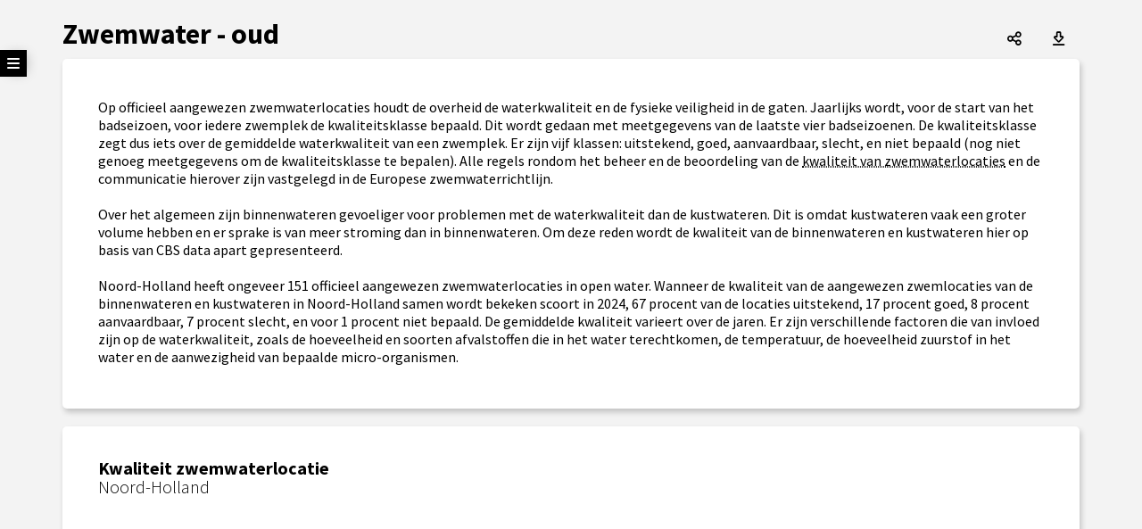

--- FILE ---
content_type: text/html; charset=utf-8
request_url: https://cijfers.noord-holland.nl/Jive//viewerembeddedelements.ashx?presel=pgdifcptgigfx&geoitem={provnh}&dimtypes=region
body_size: -631
content:
{"title":"Kwaliteit zwemwaterlocatie","source":"zwemwater.nl","unit":"%","type":"BarStacked","legend":[{"legendGroup":"Data","items":[{"text":"uitstekend","textcolor":"#434343","color":"#35963C","type":"DataSet","icontype":"Box","image":"[base64]","code":"kwali_zwemw_uitst","mapmarker":"","markerfont":"","isl":"false","tooltip":"uitstekend","iconsize":0,"maxiconsize":0,"outlinecolor":""},{"text":"goed","textcolor":"#434343","color":"#CBE40F","type":"DataSet","icontype":"Box","image":"iVBORw0KGgoAAAANSUhEUgAAACAAAAAgCAYAAABzenr0AAAAAXNSR0IArs4c6QAAAARnQU1BAACxjwv8YQUAAAAJcEhZcwAADsMAAA7DAcdvqGQAAAAxSURBVFhH7c4hAQAACAMwGrx/JmrQA2JgJuZXPdlPAgICAgICAgICAgICAgICz4HsAe8M9Jcm+Ag/AAAAAElFTkSuQmCC","code":"kwali_zwemw_goed","mapmarker":"","markerfont":"","isl":"false","tooltip":"goed","iconsize":0,"maxiconsize":0,"outlinecolor":""},{"text":"aanvaardbaar","textcolor":"#434343","color":"#FFCD00","type":"DataSet","icontype":"Box","image":"iVBORw0KGgoAAAANSUhEUgAAACAAAAAgCAYAAABzenr0AAAAAXNSR0IArs4c6QAAAARnQU1BAACxjwv8YQUAAAAJcEhZcwAADsMAAA7DAcdvqGQAAAAtSURBVFhH7c4hAQAADAIw+nd7Jh4DMzG/9NIlAQEBAQEBAQEBAQEBAQGBcSB9sZcspkezUHEAAAAASUVORK5CYII=","code":"kwali_zwemw_aanv","mapmarker":"","markerfont":"","isl":"false","tooltip":"aanvaardbaar","iconsize":0,"maxiconsize":0,"outlinecolor":""},{"text":"slecht","textcolor":"#434343","color":"#DF0D2C","type":"DataSet","icontype":"Box","image":"iVBORw0KGgoAAAANSUhEUgAAACAAAAAgCAYAAABzenr0AAAAAXNSR0IArs4c6QAAAARnQU1BAACxjwv8YQUAAAAJcEhZcwAADsMAAA7DAcdvqGQAAAAxSURBVFhH7c4hAQAACAMwCtCE/nWIcmJgJuZX25NPAgICAgICAgICAgICAgICz4HJAcU4XHkkodx5AAAAAElFTkSuQmCC","code":"kwali_zwemw_slecht","mapmarker":"","markerfont":"","isl":"false","tooltip":"slecht","iconsize":0,"maxiconsize":0,"outlinecolor":""},{"text":"niet bepaald","textcolor":"#434343","color":"#666666","type":"DataSet","icontype":"Box","image":"iVBORw0KGgoAAAANSUhEUgAAACAAAAAgCAYAAABzenr0AAAAAXNSR0IArs4c6QAAAARnQU1BAACxjwv8YQUAAAAJcEhZcwAADsMAAA7DAcdvqGQAAAAtSURBVFhH7c4hAQAADAKwp6V/Ax4DMzG/S9IlAQEBAQEBAQEBAQEBAQGBcSB93jTEeW7/dxwAAAAASUVORK5CYII=","code":"kwali_zwemw_nietbepaald","mapmarker":"","markerfont":"","isl":"false","tooltip":"niet bepaald","iconsize":0,"maxiconsize":0,"outlinecolor":""},{"text":"geen score","textcolor":"#434343","color":"#CCCCCC","type":"DataSet","icontype":"Box","image":"iVBORw0KGgoAAAANSUhEUgAAACAAAAAgCAYAAABzenr0AAAAAXNSR0IArs4c6QAAAARnQU1BAACxjwv8YQUAAAAJcEhZcwAADsMAAA7DAcdvqGQAAAAtSURBVFhH7c4hAQAADAKw989GJx4DMzG/S9IlAQEBAQEBAQEBAQEBAQGBcSB9BMKMxBleyiAAAAAASUVORK5CYII=","code":"kwali_zwemw_geenscore","mapmarker":"","markerfont":"","isl":"false","tooltip":"geen score","iconsize":0,"maxiconsize":0,"outlinecolor":""}]},{"legendGroup":"Unit","items":[{"text":"Eenheid","textcolor":"#434343","color":"White","type":"Title","icontype":"None","image":"iVBORw0KGgoAAAANSUhEUgAAACAAAAAgCAYAAABzenr0AAAAAXNSR0IArs4c6QAAAARnQU1BAACxjwv8YQUAAAAJcEhZcwAADsMAAA7DAcdvqGQAAAAqSURBVFhH7c4xAQAADMOg+TedyegDCrjGBAQEBAQEBAQEBAQEBAQExoF6l/rw4lHYRKwAAAAASUVORK5CYII=","code":"","mapmarker":"","markerfont":"","isl":"false","tooltip":"Eenheid","iconsize":0,"maxiconsize":0,"outlinecolor":""},{"text":"%","textcolor":"#434343","color":"White","type":"Unit","icontype":"None","image":"iVBORw0KGgoAAAANSUhEUgAAACAAAAAgCAYAAABzenr0AAAAAXNSR0IArs4c6QAAAARnQU1BAACxjwv8YQUAAAAJcEhZcwAADsMAAA7DAcdvqGQAAAAqSURBVFhH7c4xAQAADMOg+TedyegDCrjGBAQEBAQEBAQEBAQEBAQExoF6l/rw4lHYRKwAAAAASUVORK5CYII=","code":"p","mapmarker":"","markerfont":"","isl":"false","tooltip":"%","iconsize":0,"maxiconsize":0,"outlinecolor":""}]},{"legendGroup":"DataSource","items":[{"text":"Bron","textcolor":"#434343","color":"White","type":"Title","icontype":"None","image":"iVBORw0KGgoAAAANSUhEUgAAACAAAAAgCAYAAABzenr0AAAAAXNSR0IArs4c6QAAAARnQU1BAACxjwv8YQUAAAAJcEhZcwAADsMAAA7DAcdvqGQAAAAqSURBVFhH7c4xAQAADMOg+TedyegDCrjGBAQEBAQEBAQEBAQEBAQExoF6l/rw4lHYRKwAAAAASUVORK5CYII=","code":"","mapmarker":"","markerfont":"","isl":"false","tooltip":"Bron","iconsize":0,"maxiconsize":0,"outlinecolor":""},{"text":"zwemwater.nl","textcolor":"#434343","color":"White","type":"DataSource","icontype":"None","image":"iVBORw0KGgoAAAANSUhEUgAAACAAAAAgCAYAAABzenr0AAAAAXNSR0IArs4c6QAAAARnQU1BAACxjwv8YQUAAAAJcEhZcwAADsMAAA7DAcdvqGQAAAAqSURBVFhH7c4xAQAADMOg+TedyegDCrjGBAQEBAQEBAQEBAQEBAQExoF6l/rw4lHYRKwAAAAASUVORK5CYII=","code":"zwemwater","mapmarker":"","markerfont":"","isl":"false","tooltip":"zwemwater.nl","iconsize":0,"maxiconsize":0,"outlinecolor":""}]}],"period":"2020 - 2025","region":"Noord-Holland","cubedim":"","dataavailable":true}

--- FILE ---
content_type: text/html; charset=utf-8
request_url: https://cijfers.noord-holland.nl/Jive//ViewerEmbedded.aspx?presel=pgdifcptgigfx&fontfactor=1.5&geoitem={provnh}&svgonly=true
body_size: 453
content:


<!DOCTYPE html>

<html class="jive" lang="nl-NL">
<script>
    var BaseUrl = "https://cijfers.noord-holland.nl/Jive//";
</script>
<head><title>
Noord-Holland in Cijfers
</title><link href="https://cdn.abf.nl/fonts/ptsans/font.css" rel="stylesheet" /><link href="https://cdn.abf.nl/fonts/ptsansnarrow/font.css" rel="stylesheet" />
    <script src="https://cdnjs.cloudflare.com/ajax/libs/jquery/3.7.1/jquery.min.js" integrity="sha512-v2CJ7UaYy4JwqLDIrZUI/4hqeoQieOmAZNXBeQyjo21dadnwR+8ZaIJVT8EE2iyI61OV8e6M8PP2/4hpQINQ/g==" crossorigin="anonymous" referrerpolicy="no-referrer"></script>
    <script>
        if (typeof jQuery == 'undefined') {
            document.write(unescape("%3Cscript src='" + BaseUrl + "/scripts/jquery-3.7.1.min.js' type='text/javascript'%3E%3C/script%3E"));
        }
    </script>
    <script src="https://code.jquery.com/ui/1.13.2/jquery-ui.min.js" integrity="sha256-lSjKY0/srUM9BE3dPm+c4fBo1dky2v27Gdjm2uoZaL0=" crossorigin="anonymous"></script>
    <script>
        window.jQuery.ui || document.write(unescape("%3Cscript src='" + BaseUrl + "/scripts/jquery-ui.min.js' %3E%3C/script%3E"))
    </script>
        <script src="https://cdnjs.cloudflare.com/ajax/libs/jquery-mousewheel/3.1.13/jquery.mousewheel.min.js" integrity="sha512-rCjfoab9CVKOH/w/T6GbBxnAH5Azhy4+q1EXW5XEURefHbIkRbQ++ZR+GBClo3/d3q583X/gO4FKmOFuhkKrdA==" crossorigin="anonymous" referrerpolicy="no-referrer"></script>
    <script>jQuery().mousewheel || document.write(unescape("%3Cscript src='" + BaseUrl + "/scripts/Plugins/jquery.mousewheel.js' %3E%3C/script%3E"))</script>
<link href="/Jive/Content/Jive/Emb?v=l49mpfpNFYzxbQEpfE4tvzrr1Zsqt7o13z9bcWqof1o1" rel="stylesheet"/>
<link href="/Jive/Content/Jive/ABFMaps?v=5d0C1gh8jUMJaIrRWhT53FDfLz9ZSHPbaoudWLjHVe41" rel="stylesheet"/>
<link href="https://cijfers.noord-holland.nl/jive/Views/MasterPages/css/custom.css" rel="stylesheet"/>
<link href="/Jive/CSSLoad" rel="stylesheet"/>
<script src="/Jive/bundles/jivehelpersembedded?v=BSIl4rKu6faJOIyQCrsZjIzo4yuJ5c1eD5GyAT5XbVM1"></script>
<script src="/Jive/bundles/jiveembedded?v=afFRsuWyWUPsGKmJpm-r6fUZK-397o1d8lwwUOuu8qs1"></script>
<link href ='https://cdn.abf.nl/fonts/sourcesanspro/font.css' rel='stylesheet'></head>
<body class="jive jive-embedded">
    <script src="https://cdnjs.cloudflare.com/ajax/libs/d3/5.5.0/d3.min.js" integrity="sha256-0OcjjB7oKWCwru7gzilCYvXgTE9augkyvMI0WFC1ODg=" crossorigin="anonymous"></script><link href="https://cdn.abf.nl/abfcharts/release_7.0/css/abfcharts.min.css" rel="stylesheet" /><script src="https://cdn.abf.nl/abfcharts/release_7.0/js/chartutils.min.js"></script><script src="https://cdn.abf.nl/abfcharts/release_7.0/js/chart.area.min.js"></script><script src="https://cdn.abf.nl/abfcharts/release_7.0/js/chart.bar.min.js"></script><script src="https://cdn.abf.nl/abfcharts/release_7.0/js/chart.benchmarkpie.min.js"></script><script src="https://cdn.abf.nl/abfcharts/release_7.0/js/chart.column.min.js"></script><script src="https://cdn.abf.nl/abfcharts/release_7.0/js/chart.empty.min.js"></script><script src="https://cdn.abf.nl/abfcharts/release_7.0/js/chart.line.min.js"></script><script src="https://cdn.abf.nl/abfcharts/release_7.0/js/chart.pie.min.js"></script><script src="https://cdn.abf.nl/abfcharts/release_7.0/js/chart.radar.min.js"></script><script src="https://cdn.abf.nl/abfcharts/release_7.0/js/chart.sankey.min.js"></script><script src="https://cdn.abf.nl/abfcharts/release_7.0/js/chart.scatter.min.js"></script><script src="https://cdn.abf.nl/abfcharts/release_7.0/js/chart.treemap.min.js"></script><script src="https://cdn.jsdelivr.net/npm/d3-sankey@0.12.3/dist/d3-sankey.min.js" integrity="sha256-gobbXWqgScxuilRnCJQ7ed+02q77DM9Cr2dOwO5Mhr4=" crossorigin="anonymous"></script>
    <div class="of-hidden relative">
        <img id="j-pres-img" style="height: 100px; width: 100px" src="https://cijfers.noord-holland.nl/Jive///Images/empty.gif" alt="Presentatie afbeelding" />
        <a id="j-copyright-url" href="#" class="absolute z100 right-15 btm-15" target="_blank" title="copyright url"></a>
        <div id="j-pres-warning"></div>
        <div class="mapcontrol">
            <button id="j-map-zoomin" class="j-zoombutton" title="Inzoomen"><i class="far fa-plus" aria-hidden="true"></i><span class="sr-only">Inzoomen</span></button>
            <button id="j-map-zoomout" class="j-zoombutton" title="Uitzoomen"><i class="far fa-minus" aria-hidden="true"></i><span class="sr-only">Uitzoomen</span></button>
        </div>
        <div id="j-pres-svg" class="of-hidden f-l relative"></div>
    </div>
    <div class="h-b-v">
        <div id="j-ajax-q-listener" class="j-ajax-done"></div>
        
    </div>
    <script>
        var Jive = Jive || {};

        // define globals
        Jive.G = {
            WsGuid: "954001e7-d882-4a3f-a0c8-1b3028c28705",
            BaseUrl: "https://cijfers.noord-holland.nl/Jive//",
            IsTablet: false,
            IsScreenShot: false,
            ManageTs:"12-1-2026 16:00:04",
            DbKey:"cijfers.noord-holland.nl_provnh_internet",
            LoadingTimeout: {},
            AppTitle: "Noord-Holland in Cijfers",
            IsDetailview: false,
            IgnoreSessionTimeout: true
        };

        // startup
        J$(document).ready(function () {
            Jive.Embedded.SvgOnly = true;
            Jive.Embedded.Cookieless = false;
            if (Jive.Embedded.Cookieless) {
                Jive.Embedded.SvgData = [];
            }

            Jive.Embedded.Init();
        });

        // localisation
        Jive.Loc = {
            ErrorNoValidPresentation: "Geen geldige presentatie aanwezig",
            ErrorSessionExpired: "Uw sessie is verlopen, kies 'Ok' om de sessie te verlengen.",
            ErrorShowingPresentation: "Er is een fout opgetreden bij het weergeven van de presentatie",
            WarningPresLoad: "Bezig met laden van gegevens, nog even geduld a.u.b.",
        };

        Jive.StartPage = {};
    </script>
</body>
</html>


--- FILE ---
content_type: text/css
request_url: https://cijfers.noord-holland.nl/dashboard/Cache/httpscijfers.noord-holland.nl/CSS/b1d9bd29-1a0c-4990-ade0-de12ce3a4373.css
body_size: 36495
content:
.theme:not(.circle)#theme_cgdibsgciegiltia,.theme.circle#theme_cgdibsgciegiltia .circle-container,.theme:not(.circle)#theme_cgdihngjibyaje,.theme.circle#theme_cgdihngjibyaje .circle-container,.theme:not(.circle)#theme_cgdiifglo1jcl,.theme.circle#theme_cgdiifglo1jcl .circle-container,.theme:not(.circle)#theme_cgdicglzhaiaigd,.theme.circle#theme_cgdicglzhaiaigd .circle-container,.theme:not(.circle)#theme_cgdicglyq8iiid,.theme.circle#theme_cgdicglyq8iiid .circle-container,.theme:not(.circle)#theme_cgdihngkhdihk9,.theme.circle#theme_cgdihngkhdihk9 .circle-container,.theme:not(.circle)#theme_cgdihngkljfjaic,.theme.circle#theme_cgdihngkljfjaic .circle-container,.theme:not(.circle)#theme_cgdihngigjezk,.theme.circle#theme_cgdihngigjezk .circle-container,.theme:not(.circle)#theme_cgdihngijiwjgx,.theme.circle#theme_cgdihngijiwjgx .circle-container,.theme:not(.circle)#theme_cgdihngiigggp1,.theme.circle#theme_cgdihngiigggp1 .circle-container,.theme:not(.circle)#theme_cgdihngifieja0,.theme.circle#theme_cgdihngifieja0 .circle-container,.theme:not(.circle)#theme_cgdihnglgcibkm,.theme.circle#theme_cgdihnglgcibkm .circle-container,.theme:not(.circle)#theme_cgdihngmjiiiah,.theme.circle#theme_cgdihngmjiiiah .circle-container,.theme:not(.circle)#theme_cgdihngj3jgei,.theme.circle#theme_cgdihngj3jgei .circle-container,.theme:not(.circle)#theme_cgdih2iajdidgeiiy,.theme.circle#theme_cgdih2iajdidgeiiy .circle-container,.theme:not(.circle)#theme_cgdih30vjhucif,.theme.circle#theme_cgdih30vjhucif .circle-container,.theme:not(.circle)#theme_cgdihgcyhhjfgf7l,.theme.circle#theme_cgdihgcyhhjfgf7l .circle-container,.theme:not(.circle)#theme_cgdihgfijichfcja3,.theme.circle#theme_cgdihgfijichfcja3 .circle-container,.theme:not(.circle)#theme_cgdihhcahpwwij,.theme.circle#theme_cgdihhcahpwwij .circle-container,.theme:not(.circle)#theme_cgdihhdhj191ejh,.theme.circle#theme_cgdihhdhj191ejh .circle-container,.theme:not(.circle)#theme_cgdihhjidurhhhji,.theme.circle#theme_cgdihhjidurhhhji .circle-container,.theme:not(.circle)#theme_cgdihifbr5ijiay,.theme.circle#theme_cgdihifbr5ijiay .circle-container,.theme:not(.circle)#theme_cgdihifbtmghan,.theme.circle#theme_cgdihifbtmghan .circle-container,.theme:not(.circle)#theme_cgdiidlhbcciijc,.theme.circle#theme_cgdiidlhbcciijc .circle-container,.theme:not(.circle)#theme_cgdiidlhcbiddn,.theme.circle#theme_cgdiidlhcbiddn .circle-container,.theme:not(.circle)#theme_cgdiidlhdijh6t,.theme.circle#theme_cgdiidlhdijh6t .circle-container,.theme:not(.circle)#theme_cgdibsgcifqbiic,.theme.circle#theme_cgdibsgcifqbiic .circle-container,.theme:not(.circle)#theme_usertheme,.theme.circle#theme_usertheme .circle-container,.theme:not(.circle)#theme_includetilestheme,.theme.circle#theme_includetilestheme .circle-container,.theme:not(.circle)#theme_cgdibsgcicbphbo,.theme.circle#theme_cgdibsgcicbphbo .circle-container,.theme:not(.circle)#theme_cgdibsgciclfheu,.theme.circle#theme_cgdibsgciclfheu .circle-container,.theme:not(.circle)#theme_cgdibsgcicjiegcy,.theme.circle#theme_cgdibsgcicjiegcy .circle-container,.theme:not(.circle)#theme_cgdibsgcid7hb2ih,.theme.circle#theme_cgdibsgcid7hb2ih .circle-container,.theme:not(.circle)#theme_cgdibsgcijjdhfifhi,.theme.circle#theme_cgdibsgcijjdhfifhi .circle-container,.theme:not(.circle)#theme_cgdibsgciigjwem,.theme.circle#theme_cgdibsgciigjwem .circle-container,.theme:not(.circle)#theme_cgdibsgcihjaghifib,.theme.circle#theme_cgdibsgcihjaghifib .circle-container,.theme:not(.circle)#theme_cgdibsgcigsxlhg,.theme.circle#theme_cgdibsgcigsxlhg .circle-container,.theme:not(.circle)#theme_cgdibsgcihvgjey,.theme.circle#theme_cgdibsgcihvgjey .circle-container,.theme:not(.circle)#theme_cgdibsgciefjaxhj,.theme.circle#theme_cgdibsgciefjaxhj .circle-container,.theme:not(.circle)#theme_cgdibsgcifwgejfr,.theme.circle#theme_cgdibsgcifwgejfr .circle-container,.theme:not(.circle)#theme_cgdibsgcijichfhbd,.theme.circle#theme_cgdibsgcijichfhbd .circle-container,.theme:not(.circle)#theme_cgdihnglwr6hh,.theme.circle#theme_cgdihnglwr6hh .circle-container,.theme:not(.circle)#theme_cgdihnglaiiiihi,.theme.circle#theme_cgdihnglaiiiihi .circle-container,.theme:not(.circle)#theme_cgdihngljiahcgh,.theme.circle#theme_cgdihngljiahcgh .circle-container,.theme:not(.circle)#theme_cgdiibliijbhgjgib,.theme.circle#theme_cgdiibliijbhgjgib .circle-container,.theme:not(.circle)#theme_cgdibsgciijhoshd,.theme.circle#theme_cgdibsgciijhoshd .circle-container,.theme:not(.circle)#theme_cgdibsgcijrghhejc,.theme.circle#theme_cgdibsgcijrghhejc .circle-container,.theme:not(.circle)#theme_cgdibsgcifykkg,.theme.circle#theme_cgdibsgcifykkg .circle-container,.theme:not(.circle)#theme_cgdibsgcihlchcm,.theme.circle#theme_cgdibsgcihlchcm .circle-container,.theme:not(.circle)#theme_cgdibsgcifibgib4,.theme.circle#theme_cgdibsgcifibgib4 .circle-container,.theme:not(.circle)#theme_cgdibsgcifjcjjjhgh,.theme.circle#theme_cgdibsgcifjcjjjhgh .circle-container,.theme:not(.circle)#theme_cgdibsgcif8hcyjd,.theme.circle#theme_cgdibsgcif8hcyjd .circle-container,.theme:not(.circle)#theme_cgdiihp9pheq2,.theme.circle#theme_cgdiihp9pheq2 .circle-container,.theme:not(.circle)#theme_cgdihngkquhagd,.theme.circle#theme_cgdihngkquhagd .circle-container,.theme:not(.circle)#theme_cgdibsgcij7tik,.theme.circle#theme_cgdibsgcij7tik .circle-container,.theme:not(.circle)#theme_cgdibsgcijb1ag,.theme.circle#theme_cgdibsgcijb1ag .circle-container,.theme:not(.circle)#theme_cgdiihpgfvegcb,.theme.circle#theme_cgdiihpgfvegcb .circle-container,.theme:not(.circle)#theme_cgdiibligfjjlr,.theme.circle#theme_cgdiibligfjjlr .circle-container,.theme:not(.circle)#theme_cgdibsgcigfhjqh,.theme.circle#theme_cgdibsgcigfhjqh .circle-container,.theme:not(.circle)#theme_cgdibsgcii5hcifb,.theme.circle#theme_cgdibsgcii5hcifb .circle-container,.theme:not(.circle)#theme_cgdibsgcja2dhgr,.theme.circle#theme_cgdibsgcja2dhgr .circle-container,.theme:not(.circle)#theme_cgdibsgcjagcgfiie,.theme.circle#theme_cgdibsgcjagcgfiie .circle-container,.theme:not(.circle)#theme_cgdibsgcjahdqdr,.theme.circle#theme_cgdibsgcjahdqdr .circle-container,.theme:not(.circle)#theme_cgdibsgcjaidwqe,.theme.circle#theme_cgdibsgcjaidwqe .circle-container,.theme:not(.circle)#theme_cgdibsgcidvibnb,.theme.circle#theme_cgdibsgcidvibnb .circle-container,.theme:not(.circle)#theme_cgdibsgcidamgjd,.theme.circle#theme_cgdibsgcidamgjd .circle-container,.theme:not(.circle)#theme_cgdibsgcidjnrw,.theme.circle#theme_cgdibsgcidjnrw .circle-container,.theme:not(.circle)#theme_cgdibsgcidehheij,.theme.circle#theme_cgdibsgcidehheij .circle-container,.theme:not(.circle)#theme_cgdibsgcidpkijp,.theme.circle#theme_cgdibsgcidpkijp .circle-container,.theme:not(.circle)#theme_cgdibsgcijjjiejehc,.theme.circle#theme_cgdibsgcijjjiejehc .circle-container,.theme:not(.circle)#theme_cgdibsgcjakhclw,.theme.circle#theme_cgdibsgcjakhclw .circle-container,.theme:not(.circle)#theme_cgdibsgcjavyam,.theme.circle#theme_cgdibsgcjavyam .circle-container,.theme:not(.circle)#theme_cgdibsgcjajp1gi,.theme.circle#theme_cgdibsgcjajp1gi .circle-container,.theme:not(.circle)#theme_cgdibsgcijhfgfg,.theme.circle#theme_cgdibsgcijhfgfg .circle-container,.theme:not(.circle)#theme_cgdibsgcijhd45jj,.theme.circle#theme_cgdibsgcijhd45jj .circle-container,.theme:not(.circle)#theme_cgdihngmhokp,.theme.circle#theme_cgdihngmhokp .circle-container,.theme:not(.circle)#theme_cgdibsgciigiirk,.theme.circle#theme_cgdibsgciigiirk .circle-container,.theme:not(.circle)#theme_cgdibsgciibapge,.theme.circle#theme_cgdibsgciibapge .circle-container,.theme:not(.circle)#theme_cgdibsgcihjgwjggf,.theme.circle#theme_cgdibsgcihjgwjggf .circle-container,.theme:not(.circle)#theme_cgdibsgciirpdii,.theme.circle#theme_cgdibsgciirpdii .circle-container,.theme:not(.circle)#theme_cgdihgc7krtjhd,.theme.circle#theme_cgdihgc7krtjhd .circle-container,.theme:not(.circle)#theme_cgdibsgcigggqfx,.theme.circle#theme_cgdibsgcigggqfx .circle-container,.theme:not(.circle)#theme_cgdibsgcighiwx8,.theme.circle#theme_cgdibsgcighiwx8 .circle-container,.theme:not(.circle)#theme_cgdibsgcigjd7f,.theme.circle#theme_cgdibsgcigjd7f .circle-container,.theme:not(.circle)#theme_cgdibsgcigugjhf7,.theme.circle#theme_cgdibsgcigugjhf7 .circle-container,.theme:not(.circle)#theme_cgdibsgcigjaupd,.theme.circle#theme_cgdibsgcigjaupd .circle-container,.theme:not(.circle)#theme_cgdibsgcigygcsi,.theme.circle#theme_cgdibsgcigygcsi .circle-container,.theme:not(.circle)#theme_cgdibsgcig4ljcd,.theme.circle#theme_cgdibsgcig4ljcd .circle-container,.theme:not(.circle)#theme_cgdiibljapheje,.theme.circle#theme_cgdiibljapheje .circle-container,.theme:not(.circle)#theme_cgdibsgcih9pxhc,.theme.circle#theme_cgdibsgcih9pxhc .circle-container,.theme:not(.circle)#theme_cgdiijamjeiclf,.theme.circle#theme_cgdiijamjeiclf .circle-container,.theme:not(.circle)#theme_cgdibsgciexgfxd,.theme.circle#theme_cgdibsgciexgfxd .circle-container,.theme:not(.circle)#theme_cgdiicmaenps,.theme.circle#theme_cgdiicmaenps .circle-container,.theme:not(.circle)#theme_cgdibsgcielgef2,.theme.circle#theme_cgdibsgcielgef2 .circle-container,.theme:not(.circle)#theme_cgdibsgcie4ijhb,.theme.circle#theme_cgdibsgcie4ijhb .circle-container,.theme:not(.circle)#theme_cgdiistjt0gji,.theme.circle#theme_cgdiistjt0gji .circle-container,.theme:not(.circle)#theme_cgdibsgcicgivv3,.theme.circle#theme_cgdibsgcicgivv3 .circle-container,.theme:not(.circle)#theme_cgdibsgcic7gj7,.theme.circle#theme_cgdibsgcic7gj7 .circle-container,.theme:not(.circle)#theme_cgdibsgciivgdiac,.theme.circle#theme_cgdibsgciivgdiac .circle-container{background-color:#fff;border:1px solid #fff}.theme:not(.circle)#theme_cgdibsgciegiltia:hover,.tile._\31 366 .tile-action-btn.clean:focus,.tile._\31 366 button.extrainfo:focus,.tile._\31 367 .tile-action-btn.clean:focus,.tile._\31 367 button.extrainfo:focus,.tile._\31 368 .tile-action-btn.clean:focus,.tile._\31 368 button.extrainfo:focus,.theme:not(.circle)#theme_cgdihngjibyaje:hover,.tile._\31 965 .tile-action-btn.clean:focus,.tile._\31 965 button.extrainfo:focus,.tile._\31 966 .tile-action-btn.clean:focus,.tile._\31 966 button.extrainfo:focus,.theme:not(.circle)#theme_cgdiifglo1jcl:hover,.theme:not(.circle)#theme_cgdicglzhaiaigd:hover,.theme:not(.circle)#theme_cgdicglyq8iiid:hover,.tile._\31 870 .tile-action-btn.clean:focus,.tile._\31 870 button.extrainfo:focus,.tile._\31 719 .tile-action-btn.clean:focus,.tile._\31 719 button.extrainfo:focus,.tile._\31 722 .tile-action-btn.clean:focus,.tile._\31 722 button.extrainfo:focus,.theme:not(.circle)#theme_cgdihngkhdihk9:hover,.tile._\32 365 .tile-action-btn.clean:focus,.tile._\32 365 button.extrainfo:focus,.tile._\32 366 .tile-action-btn.clean:focus,.tile._\32 366 button.extrainfo:focus,.tile._\32 367 .tile-action-btn.clean:focus,.tile._\32 367 button.extrainfo:focus,.theme:not(.circle)#theme_cgdihngkljfjaic:hover,.tile._\32 254 .tile-action-btn.clean:focus,.tile._\32 254 button.extrainfo:focus,.tile._\32 255 .tile-action-btn.clean:focus,.tile._\32 255 button.extrainfo:focus,.theme:not(.circle)#theme_cgdihngigjezk:hover,.theme:not(.circle)#theme_cgdihngijiwjgx:hover,.theme:not(.circle)#theme_cgdihngiigggp1:hover,.theme:not(.circle)#theme_cgdihngifieja0:hover,.tile._\32 295 .tile-action-btn.clean:focus,.tile._\32 295 button.extrainfo:focus,.tile._\32 296 .tile-action-btn.clean:focus,.tile._\32 296 button.extrainfo:focus,.theme:not(.circle)#theme_cgdihnglgcibkm:hover,.tile._\32 178 .tile-action-btn.clean:focus,.tile._\32 178 button.extrainfo:focus,.tile._\32 120 .tile-action-btn.clean:focus,.tile._\32 120 button.extrainfo:focus,.tile._\32 121 .tile-action-btn.clean:focus,.tile._\32 121 button.extrainfo:focus,.theme:not(.circle)#theme_cgdihngmjiiiah:hover,.tile._\32 877 .tile-action-btn.clean:focus,.tile._\32 877 button.extrainfo:focus,.tile._\32 196 .tile-action-btn.clean:focus,.tile._\32 196 button.extrainfo:focus,.tile._\32 197 .tile-action-btn.clean:focus,.tile._\32 197 button.extrainfo:focus,.tile._\32 198 .tile-action-btn.clean:focus,.tile._\32 198 button.extrainfo:focus,.theme:not(.circle)#theme_cgdihngj3jgei:hover,.tile._\32 375 .tile-action-btn.clean:focus,.tile._\32 375 button.extrainfo:focus,.tile._\32 376 .tile-action-btn.clean:focus,.tile._\32 376 button.extrainfo:focus,.tile._\32 377 .tile-action-btn.clean:focus,.tile._\32 377 button.extrainfo:focus,.theme:not(.circle)#theme_cgdih2iajdidgeiiy:hover,.theme:not(.circle)#theme_cgdih30vjhucif:hover,.theme:not(.circle)#theme_cgdihgcyhhjfgf7l:hover,.tile._\32 501 .tile-action-btn.clean:focus,.tile._\32 501 button.extrainfo:focus,.tile._\32 502 .tile-action-btn.clean:focus,.tile._\32 502 button.extrainfo:focus,.theme:not(.circle)#theme_cgdihgfijichfcja3:hover,.theme:not(.circle)#theme_cgdihhcahpwwij:hover,.tile._\32 535 .tile-action-btn.clean:focus,.tile._\32 535 button.extrainfo:focus,.tile._\32 510 .tile-action-btn.clean:focus,.tile._\32 510 button.extrainfo:focus,.tile._\32 511 .tile-action-btn.clean:focus,.tile._\32 511 button.extrainfo:focus,.theme:not(.circle)#theme_cgdihhdhj191ejh:hover,.theme:not(.circle)#theme_cgdihhjidurhhhji:hover,.theme:not(.circle)#theme_cgdihifbr5ijiay:hover,.tile._\32 564 .tile-action-btn.clean:focus,.tile._\32 564 button.extrainfo:focus,.tile._\32 565 .tile-action-btn.clean:focus,.tile._\32 565 button.extrainfo:focus,.tile._\32 566 .tile-action-btn.clean:focus,.tile._\32 566 button.extrainfo:focus,.theme:not(.circle)#theme_cgdihifbtmghan:hover,.tile._\32 574 .tile-action-btn.clean:focus,.tile._\32 574 button.extrainfo:focus,.tile._\32 575 .tile-action-btn.clean:focus,.tile._\32 575 button.extrainfo:focus,.tile._\32 576 .tile-action-btn.clean:focus,.tile._\32 576 button.extrainfo:focus,.theme:not(.circle)#theme_cgdiidlhbcciijc:hover,.tile._\32 623 .tile-action-btn.clean:focus,.tile._\32 623 button.extrainfo:focus,.tile._\32 624 .tile-action-btn.clean:focus,.tile._\32 624 button.extrainfo:focus,.tile._\32 625 .tile-action-btn.clean:focus,.tile._\32 625 button.extrainfo:focus,.theme:not(.circle)#theme_cgdiidlhcbiddn:hover,.tile._\32 630 .tile-action-btn.clean:focus,.tile._\32 630 button.extrainfo:focus,.tile._\32 631 .tile-action-btn.clean:focus,.tile._\32 631 button.extrainfo:focus,.tile._\32 632 .tile-action-btn.clean:focus,.tile._\32 632 button.extrainfo:focus,.theme:not(.circle)#theme_cgdiidlhdijh6t:hover,.tile._\32 639 .tile-action-btn.clean:focus,.tile._\32 639 button.extrainfo:focus,.tile._\32 640 .tile-action-btn.clean:focus,.tile._\32 640 button.extrainfo:focus,.tile._\32 641 .tile-action-btn.clean:focus,.tile._\32 641 button.extrainfo:focus,.theme:not(.circle)#theme_cgdibsgcifqbiic:hover,.theme:not(.circle)#theme_usertheme:hover,.theme:not(.circle)#theme_includetilestheme:hover,.theme:not(.circle)#theme_cgdibsgcicbphbo:hover,.theme:not(.circle)#theme_cgdibsgcicjiegcy:hover,.tile._\32 277 .tile-action-btn.clean:focus,.tile._\32 277 button.extrainfo:focus,.tile._\32 278 .tile-action-btn.clean:focus,.tile._\32 278 button.extrainfo:focus,.theme:not(.circle)#theme_cgdibsgcid7hb2ih:hover,.theme:not(.circle)#theme_cgdibsgcijjdhfifhi:hover,.theme:not(.circle)#theme_cgdibsgciigjwem:hover,.theme:not(.circle)#theme_cgdibsgcihjaghifib:hover,.theme:not(.circle)#theme_cgdibsgcigsxlhg:hover,.theme:not(.circle)#theme_cgdibsgcihvgjey:hover,.theme:not(.circle)#theme_cgdibsgciefjaxhj:hover,.theme:not(.circle)#theme_cgdibsgcifwgejfr:hover,.tile._\31 211 .tile-action-btn.clean:focus,.tile._\31 211 button.extrainfo:focus,.tile._\31 212 .tile-action-btn.clean:focus,.tile._\31 212 button.extrainfo:focus,.tile._\36 25 .tile-action-btn.clean:focus,.tile._\36 25 button.extrainfo:focus,.theme:not(.circle)#theme_cgdibsgcijichfhbd:hover,.tile._\31 193 .tile-action-btn.clean:focus,.tile._\31 193 button.extrainfo:focus,.tile._\31 191 .tile-action-btn.clean:focus,.tile._\31 191 button.extrainfo:focus,.tile._\31 192 .tile-action-btn.clean:focus,.tile._\31 192 button.extrainfo:focus,.theme:not(.circle)#theme_cgdihnglwr6hh:hover,.tile._\32 436 .tile-action-btn.clean:focus,.tile._\32 436 button.extrainfo:focus,.tile._\32 437 .tile-action-btn.clean:focus,.tile._\32 437 button.extrainfo:focus,.tile._\32 438 .tile-action-btn.clean:focus,.tile._\32 438 button.extrainfo:focus,.theme:not(.circle)#theme_cgdihnglaiiiihi:hover,.tile._\32 054 .tile-action-btn.clean:focus,.tile._\32 054 button.extrainfo:focus,.tile._\32 055 .tile-action-btn.clean:focus,.tile._\32 055 button.extrainfo:focus,.tile._\32 056 .tile-action-btn.clean:focus,.tile._\32 056 button.extrainfo:focus,.theme:not(.circle)#theme_cgdihngljiahcgh:hover,.tile._\32 174 .tile-action-btn.clean:focus,.tile._\32 174 button.extrainfo:focus,.tile._\32 175 .tile-action-btn.clean:focus,.tile._\32 175 button.extrainfo:focus,.tile._\32 176 .tile-action-btn.clean:focus,.tile._\32 176 button.extrainfo:focus,.theme:not(.circle)#theme_cgdiibliijbhgjgib:hover,.tile._\32 743 .tile-action-btn.clean:focus,.tile._\32 743 button.extrainfo:focus,.tile._\32 744 .tile-action-btn.clean:focus,.tile._\32 744 button.extrainfo:focus,.tile._\32 745 .tile-action-btn.clean:focus,.tile._\32 745 button.extrainfo:focus,.theme:not(.circle)#theme_cgdibsgciijhoshd:hover,.tile._\38 66 .tile-action-btn.clean:focus,.tile._\38 66 button.extrainfo:focus,.tile._\38 67 .tile-action-btn.clean:focus,.tile._\38 67 button.extrainfo:focus,.tile._\38 68 .tile-action-btn.clean:focus,.tile._\38 68 button.extrainfo:focus,.theme:not(.circle)#theme_cgdibsgcijrghhejc:hover,.tile._\38 69 .tile-action-btn.clean:focus,.tile._\38 69 button.extrainfo:focus,.tile._\38 70 .tile-action-btn.clean:focus,.tile._\38 70 button.extrainfo:focus,.tile._\38 71 .tile-action-btn.clean:focus,.tile._\38 71 button.extrainfo:focus,.theme:not(.circle)#theme_cgdibsgcifykkg:hover,.tile._\31 214 .tile-action-btn.clean:focus,.tile._\31 214 button.extrainfo:focus,.tile._\36 31 .tile-action-btn.clean:focus,.tile._\36 31 button.extrainfo:focus,.tile._\36 32 .tile-action-btn.clean:focus,.tile._\36 32 button.extrainfo:focus,.tile._\39 19 .tile-action-btn.clean:focus,.tile._\39 19 button.extrainfo:focus,.theme:not(.circle)#theme_cgdibsgcihlchcm:hover,.tile._\31 231 .tile-action-btn.clean:focus,.tile._\31 231 button.extrainfo:focus,.tile._\38 19 .tile-action-btn.clean:focus,.tile._\38 19 button.extrainfo:focus,.theme:not(.circle)#theme_cgdibsgcifibgib4:hover,.tile._\36 37 .tile-action-btn.clean:focus,.tile._\36 37 button.extrainfo:focus,.tile._\36 38 .tile-action-btn.clean:focus,.tile._\36 38 button.extrainfo:focus,.tile._\39 20 .tile-action-btn.clean:focus,.tile._\39 20 button.extrainfo:focus,.theme:not(.circle)#theme_cgdibsgcifjcjjjhgh:hover,.tile._\31 218 .tile-action-btn.clean:focus,.tile._\31 218 button.extrainfo:focus,.tile._\36 43 .tile-action-btn.clean:focus,.tile._\36 43 button.extrainfo:focus,.theme:not(.circle)#theme_cgdibsgcif8hcyjd:hover,.tile._\31 215 .tile-action-btn.clean:focus,.tile._\31 215 button.extrainfo:focus,.tile._\36 49 .tile-action-btn.clean:focus,.tile._\36 49 button.extrainfo:focus,.theme:not(.circle)#theme_cgdiihp9pheq2:hover,.tile._\32 810 .tile-action-btn.clean:focus,.tile._\32 810 button.extrainfo:focus,.tile._\32 811 .tile-action-btn.clean:focus,.tile._\32 811 button.extrainfo:focus,.tile._\32 812 .tile-action-btn.clean:focus,.tile._\32 812 button.extrainfo:focus,.tile._\32 813 .tile-action-btn.clean:focus,.tile._\32 813 button.extrainfo:focus,.theme:not(.circle)#theme_cgdihngkquhagd:hover,.tile._\31 213 .tile-action-btn.clean:focus,.tile._\31 213 button.extrainfo:focus,.tile._\36 61 .tile-action-btn.clean:focus,.tile._\36 61 button.extrainfo:focus,.theme:not(.circle)#theme_cgdibsgcij7tik:hover,.tile._\38 75 .tile-action-btn.clean:focus,.tile._\38 75 button.extrainfo:focus,.tile._\38 76 .tile-action-btn.clean:focus,.tile._\38 76 button.extrainfo:focus,.theme:not(.circle)#theme_cgdibsgcijb1ag:hover,.tile._\31 187 .tile-action-btn.clean:focus,.tile._\31 187 button.extrainfo:focus,.tile._\38 87 .tile-action-btn.clean:focus,.tile._\38 87 button.extrainfo:focus,.tile._\38 88 .tile-action-btn.clean:focus,.tile._\38 88 button.extrainfo:focus,.tile._\38 89 .tile-action-btn.clean:focus,.tile._\38 89 button.extrainfo:focus,.theme:not(.circle)#theme_cgdiihpgfvegcb:hover,.tile._\32 821 .tile-action-btn.clean:focus,.tile._\32 821 button.extrainfo:focus,.tile._\32 822 .tile-action-btn.clean:focus,.tile._\32 822 button.extrainfo:focus,.theme:not(.circle)#theme_cgdiibligfjjlr:hover,.tile._\32 732 .tile-action-btn.clean:focus,.tile._\32 732 button.extrainfo:focus,.tile._\32 733 .tile-action-btn.clean:focus,.tile._\32 733 button.extrainfo:focus,.tile._\32 734 .tile-action-btn.clean:focus,.tile._\32 734 button.extrainfo:focus,.theme:not(.circle)#theme_cgdibsgcigfhjqh:hover,.tile._\31 219 .tile-action-btn.clean:focus,.tile._\31 219 button.extrainfo:focus,.tile._\31 220 .tile-action-btn.clean:focus,.tile._\31 220 button.extrainfo:focus,.tile._\31 221 .tile-action-btn.clean:focus,.tile._\31 221 button.extrainfo:focus,.tile._\31 160 .tile-action-btn.clean:focus,.tile._\31 160 button.extrainfo:focus,.theme:not(.circle)#theme_cgdibsgcii5hcifb:hover,.tile._\31 239 .tile-action-btn.clean:focus,.tile._\31 239 button.extrainfo:focus,.tile._\31 240 .tile-action-btn.clean:focus,.tile._\31 240 button.extrainfo:focus,.theme:not(.circle)#theme_cgdibsgcja2dhgr:hover,.tile._\32 878 .tile-action-btn.clean:focus,.tile._\32 878 button.extrainfo:focus,.tile._\31 262 .tile-action-btn.clean:focus,.tile._\31 262 button.extrainfo:focus,.tile._\31 263 .tile-action-btn.clean:focus,.tile._\31 263 button.extrainfo:focus,.tile._\31 264 .tile-action-btn.clean:focus,.tile._\31 264 button.extrainfo:focus,.theme:not(.circle)#theme_cgdibsgcjagcgfiie:hover,.theme:not(.circle)#theme_cgdibsgcjahdqdr:hover,.tile._\32 879 .tile-action-btn.clean:focus,.tile._\32 879 button.extrainfo:focus,.tile._\31 199 .tile-action-btn.clean:focus,.tile._\31 199 button.extrainfo:focus,.tile._\31 200 .tile-action-btn.clean:focus,.tile._\31 200 button.extrainfo:focus,.tile._\31 201 .tile-action-btn.clean:focus,.tile._\31 201 button.extrainfo:focus,.theme:not(.circle)#theme_cgdibsgcjaidwqe:hover,.tile._\39 26 .tile-action-btn.clean:focus,.tile._\39 26 button.extrainfo:focus,.tile._\39 27 .tile-action-btn.clean:focus,.tile._\39 27 button.extrainfo:focus,.tile._\39 28 .tile-action-btn.clean:focus,.tile._\39 28 button.extrainfo:focus,.tile._\39 29 .tile-action-btn.clean:focus,.tile._\39 29 button.extrainfo:focus,.tile._\39 30 .tile-action-btn.clean:focus,.tile._\39 30 button.extrainfo:focus,.tile._\39 31 .tile-action-btn.clean:focus,.tile._\39 31 button.extrainfo:focus,.theme:not(.circle)#theme_cgdibsgcidvibnb:hover,.theme:not(.circle)#theme_cgdibsgcidamgjd:hover,.theme:not(.circle)#theme_cgdibsgcidjnrw:hover,.theme:not(.circle)#theme_cgdibsgcidehheij:hover,.tile._\36 86 .tile-action-btn.clean:focus,.tile._\36 86 button.extrainfo:focus,.tile._\36 87 .tile-action-btn.clean:focus,.tile._\36 87 button.extrainfo:focus,.theme:not(.circle)#theme_cgdibsgcidpkijp:hover,.theme:not(.circle)#theme_cgdibsgcijjjiejehc:hover,.tile._\38 97 .tile-action-btn.clean:focus,.tile._\38 97 button.extrainfo:focus,.tile._\38 98 .tile-action-btn.clean:focus,.tile._\38 98 button.extrainfo:focus,.tile._\38 99 .tile-action-btn.clean:focus,.tile._\38 99 button.extrainfo:focus,.theme:not(.circle)#theme_cgdibsgcjakhclw:hover,.tile._\39 94 .tile-action-btn.clean:focus,.tile._\39 94 button.extrainfo:focus,.tile._\39 00 .tile-action-btn.clean:focus,.tile._\39 00 button.extrainfo:focus,.tile._\39 01 .tile-action-btn.clean:focus,.tile._\39 01 button.extrainfo:focus,.theme:not(.circle)#theme_cgdibsgcjavyam:hover,.tile._\39 03 .tile-action-btn.clean:focus,.tile._\39 03 button.extrainfo:focus,.tile._\39 04 .tile-action-btn.clean:focus,.tile._\39 04 button.extrainfo:focus,.tile._\39 05 .tile-action-btn.clean:focus,.tile._\39 05 button.extrainfo:focus,.theme:not(.circle)#theme_cgdibsgcjajp1gi:hover,.tile._\32 411 .tile-action-btn.clean:focus,.tile._\32 411 button.extrainfo:focus,.tile._\39 06 .tile-action-btn.clean:focus,.tile._\39 06 button.extrainfo:focus,.tile._\39 07 .tile-action-btn.clean:focus,.tile._\39 07 button.extrainfo:focus,.tile._\39 08 .tile-action-btn.clean:focus,.tile._\39 08 button.extrainfo:focus,.theme:not(.circle)#theme_cgdibsgcijhfgfg:hover,.tile._\38 81 .tile-action-btn.clean:focus,.tile._\38 81 button.extrainfo:focus,.tile._\38 82 .tile-action-btn.clean:focus,.tile._\38 82 button.extrainfo:focus,.theme:not(.circle)#theme_cgdibsgcijhd45jj:hover,.tile._\38 84 .tile-action-btn.clean:focus,.tile._\38 84 button.extrainfo:focus,.tile._\38 85 .tile-action-btn.clean:focus,.tile._\38 85 button.extrainfo:focus,.tile._\38 86 .tile-action-btn.clean:focus,.tile._\38 86 button.extrainfo:focus,.theme:not(.circle)#theme_cgdihngmhokp:hover,.tile._\38 90 .tile-action-btn.clean:focus,.tile._\38 90 button.extrainfo:focus,.tile._\38 91 .tile-action-btn.clean:focus,.tile._\38 91 button.extrainfo:focus,.tile._\38 96 .tile-action-btn.clean:focus,.tile._\38 96 button.extrainfo:focus,.theme:not(.circle)#theme_cgdibsgciigiirk:hover,.tile._\31 234 .tile-action-btn.clean:focus,.tile._\31 234 button.extrainfo:focus,.tile._\31 236 .tile-action-btn.clean:focus,.tile._\31 236 button.extrainfo:focus,.tile._\38 41 .tile-action-btn.clean:focus,.tile._\38 41 button.extrainfo:focus,.theme:not(.circle)#theme_cgdibsgciibapge:hover,.tile._\38 45 .tile-action-btn.clean:focus,.tile._\38 45 button.extrainfo:focus,.tile._\38 46 .tile-action-btn.clean:focus,.tile._\38 46 button.extrainfo:focus,.tile._\38 47 .tile-action-btn.clean:focus,.tile._\38 47 button.extrainfo:focus,.tile._\38 48 .tile-action-btn.clean:focus,.tile._\38 48 button.extrainfo:focus,.theme:not(.circle)#theme_cgdibsgcihjgwjggf:hover,.tile._\31 233 .tile-action-btn.clean:focus,.tile._\31 233 button.extrainfo:focus,.tile._\38 49 .tile-action-btn.clean:focus,.tile._\38 49 button.extrainfo:focus,.theme:not(.circle)#theme_cgdibsgciirpdii:hover,.tile._\38 53 .tile-action-btn.clean:focus,.tile._\38 53 button.extrainfo:focus,.tile._\38 54 .tile-action-btn.clean:focus,.tile._\38 54 button.extrainfo:focus,.tile._\38 55 .tile-action-btn.clean:focus,.tile._\38 55 button.extrainfo:focus,.tile._\38 56 .tile-action-btn.clean:focus,.tile._\38 56 button.extrainfo:focus,.theme:not(.circle)#theme_cgdihgc7krtjhd:hover,.tile._\32 519 .tile-action-btn.clean:focus,.tile._\32 519 button.extrainfo:focus,.theme:not(.circle)#theme_cgdibsgcigggqfx:hover,.tile._\31 226 .tile-action-btn.clean:focus,.tile._\31 226 button.extrainfo:focus,.tile._\37 79 .tile-action-btn.clean:focus,.tile._\37 79 button.extrainfo:focus,.tile._\37 82 .tile-action-btn.clean:focus,.tile._\37 82 button.extrainfo:focus,.theme:not(.circle)#theme_cgdibsgcighiwx8:hover,.tile._\31 227 .tile-action-btn.clean:focus,.tile._\31 227 button.extrainfo:focus,.tile._\37 84 .tile-action-btn.clean:focus,.tile._\37 84 button.extrainfo:focus,.tile._\37 87 .tile-action-btn.clean:focus,.tile._\37 87 button.extrainfo:focus,.theme:not(.circle)#theme_cgdibsgcigjd7f:hover,.tile._\31 223 .tile-action-btn.clean:focus,.tile._\31 223 button.extrainfo:focus,.tile._\37 89 .tile-action-btn.clean:focus,.tile._\37 89 button.extrainfo:focus,.tile._\37 92 .tile-action-btn.clean:focus,.tile._\37 92 button.extrainfo:focus,.theme:not(.circle)#theme_cgdibsgcigugjhf7:hover,.tile._\31 224 .tile-action-btn.clean:focus,.tile._\31 224 button.extrainfo:focus,.tile._\31 225 .tile-action-btn.clean:focus,.tile._\31 225 button.extrainfo:focus,.tile._\37 94 .tile-action-btn.clean:focus,.tile._\37 94 button.extrainfo:focus,.tile._\37 97 .tile-action-btn.clean:focus,.tile._\37 97 button.extrainfo:focus,.theme:not(.circle)#theme_cgdibsgcigjaupd:hover,.tile._\31 228 .tile-action-btn.clean:focus,.tile._\31 228 button.extrainfo:focus,.tile._\37 99 .tile-action-btn.clean:focus,.tile._\37 99 button.extrainfo:focus,.tile._\38 02 .tile-action-btn.clean:focus,.tile._\38 02 button.extrainfo:focus,.theme:not(.circle)#theme_cgdibsgcigygcsi:hover,.tile._\31 222 .tile-action-btn.clean:focus,.tile._\31 222 button.extrainfo:focus,.tile._\38 04 .tile-action-btn.clean:focus,.tile._\38 04 button.extrainfo:focus,.theme:not(.circle)#theme_cgdibsgcig4ljcd:hover,.tile._\38 09 .tile-action-btn.clean:focus,.tile._\38 09 button.extrainfo:focus,.tile._\38 11 .tile-action-btn.clean:focus,.tile._\38 11 button.extrainfo:focus,.theme:not(.circle)#theme_cgdiibljapheje:hover,.tile._\32 769 .tile-action-btn.clean:focus,.tile._\32 769 button.extrainfo:focus,.tile._\32 770 .tile-action-btn.clean:focus,.tile._\32 770 button.extrainfo:focus,.tile._\32 771 .tile-action-btn.clean:focus,.tile._\32 771 button.extrainfo:focus,.theme:not(.circle)#theme_cgdibsgcih9pxhc:hover,.theme:not(.circle)#theme_cgdiijamjeiclf:hover,.tile._\32 832 .tile-action-btn.clean:focus,.tile._\32 832 button.extrainfo:focus,.tile._\32 833 .tile-action-btn.clean:focus,.tile._\32 833 button.extrainfo:focus,.tile._\32 831 .tile-action-btn.clean:focus,.tile._\32 831 button.extrainfo:focus,.theme:not(.circle)#theme_cgdibsgciexgfxd:hover,.tile._\31 206 .tile-action-btn.clean:focus,.tile._\31 206 button.extrainfo:focus,.tile._\37 46 .tile-action-btn.clean:focus,.tile._\37 46 button.extrainfo:focus,.tile._\39 13 .tile-action-btn.clean:focus,.tile._\39 13 button.extrainfo:focus,.theme:not(.circle)#theme_cgdiicmaenps:hover,.tile._\32 781 .tile-action-btn.clean:focus,.tile._\32 781 button.extrainfo:focus,.tile._\32 782 .tile-action-btn.clean:focus,.tile._\32 782 button.extrainfo:focus,.tile._\32 783 .tile-action-btn.clean:focus,.tile._\32 783 button.extrainfo:focus,.tile._\32 784 .tile-action-btn.clean:focus,.tile._\32 784 button.extrainfo:focus,.theme:not(.circle)#theme_cgdibsgcielgef2:hover,.tile._\31 205 .tile-action-btn.clean:focus,.tile._\31 205 button.extrainfo:focus,.tile._\31 896 .tile-action-btn.clean:focus,.tile._\31 896 button.extrainfo:focus,.tile._\37 61 .tile-action-btn.clean:focus,.tile._\37 61 button.extrainfo:focus,.tile._\39 16 .tile-action-btn.clean:focus,.tile._\39 16 button.extrainfo:focus,.theme:not(.circle)#theme_cgdibsgcie4ijhb:hover,.tile._\31 210 .tile-action-btn.clean:focus,.tile._\31 210 button.extrainfo:focus,.tile._\31 803 .tile-action-btn.clean:focus,.tile._\31 803 button.extrainfo:focus,.tile._\37 66 .tile-action-btn.clean:focus,.tile._\37 66 button.extrainfo:focus,.theme:not(.circle)#theme_cgdiistjt0gji:hover,.tile._\32 852 .tile-action-btn.clean:focus,.tile._\32 852 button.extrainfo:focus,.tile._\32 853 .tile-action-btn.clean:focus,.tile._\32 853 button.extrainfo:focus,.theme:not(.circle)#theme_cgdibsgcicgivv3:hover,.tile._\39 38 .tile-action-btn.clean:focus,.tile._\39 38 button.extrainfo:focus,.tile._\39 39 .tile-action-btn.clean:focus,.tile._\39 39 button.extrainfo:focus,.theme:not(.circle)#theme_cgdibsgcic7gj7:hover,.tile._\39 56 .tile-action-btn.clean:focus,.tile._\39 56 button.extrainfo:focus,.tile._\39 57 .tile-action-btn.clean:focus,.tile._\39 57 button.extrainfo:focus,.theme:not(.circle)#theme_cgdibsgciivgdiac:hover,.tile._\31 235 .tile-action-btn.clean:focus,.tile._\31 235 button.extrainfo:focus,.tile._\38 61 .tile-action-btn.clean:focus,.tile._\38 61 button.extrainfo:focus{border-color:#fff}.theme#theme_cgdibsgciegiltia .theme__name,.theme#theme_cgdihngjibyaje .theme__name,.theme#theme_cgdiifglo1jcl .theme__name,.theme#theme_cgdicglzhaiaigd .theme__name,.theme#theme_cgdicglyq8iiid .theme__name,.theme#theme_cgdihngkhdihk9 .theme__name,.theme#theme_cgdihngkljfjaic .theme__name,.theme#theme_cgdihngigjezk .theme__name,.theme#theme_cgdihngijiwjgx .theme__name,.theme#theme_cgdihngiigggp1 .theme__name,.theme#theme_cgdihngifieja0 .theme__name,.theme#theme_cgdihnglgcibkm .theme__name,.theme#theme_cgdihngmjiiiah .theme__name,.theme#theme_cgdihngj3jgei .theme__name,.theme#theme_cgdih2iajdidgeiiy .theme__name,.theme#theme_cgdih30vjhucif .theme__name,.theme#theme_cgdihgcyhhjfgf7l .theme__name,.theme#theme_cgdihgfijichfcja3 .theme__name,.theme#theme_cgdihhcahpwwij .theme__name,.theme#theme_cgdihgcyihhcihhbn .theme__name,.theme#theme_cgdihhdhj191ejh .theme__name,.theme#theme_cgdihhjidurhhhji .theme__name,.theme#theme_cgdihifbr5ijiay .theme__name,.theme#theme_cgdihifbtmghan .theme__name,.theme#theme_cgdiidlhbcciijc .theme__name,.theme#theme_cgdiidlhcbiddn .theme__name,.theme#theme_cgdiidlhdijh6t .theme__name,.theme#theme_cgdibsgcifqbiic .theme__name,.theme#theme_usertheme .theme__name,.theme#theme_includetilestheme .theme__name,.theme#theme_cgdibsgcicbphbo .theme__name,.theme#theme_cgdibsgciclfheu .theme__name,.theme#theme_cgdibsgcicjiegcy .theme__name,.theme#theme_cgdibsgcid7hb2ih .theme__name,.theme#theme_cgdibsgcijjdhfifhi .theme__name,.theme#theme_cgdibsgciigjwem .theme__name,.theme#theme_cgdibsgcihjaghifib .theme__name,.theme#theme_cgdibsgcigsxlhg .theme__name,.theme#theme_cgdibsgcihvgjey .theme__name,.theme#theme_cgdibsgciefjaxhj .theme__name,.theme#theme_cgdibsgcifwgejfr .theme__name,.theme#theme_cgdibsgcijichfhbd .theme__name,.theme#theme_cgdihnglwr6hh .theme__name,.theme#theme_cgdihnglaiiiihi .theme__name,.theme#theme_cgdihngljiahcgh .theme__name,.theme#theme_cgdiibliijbhgjgib .theme__name,.theme#theme_cgdibsgciijhoshd .theme__name,.theme#theme_cgdibsgcijrghhejc .theme__name,.theme#theme_cgdibsgcifykkg .theme__name,.theme#theme_cgdibsgcihlchcm .theme__name,.theme#theme_cgdibsgcifibgib4 .theme__name,.theme#theme_cgdibsgcifjcjjjhgh .theme__name,.theme#theme_cgdibsgcif8hcyjd .theme__name,.theme#theme_cgdiihp9pheq2 .theme__name,.theme#theme_cgdihngkquhagd .theme__name,.theme#theme_cgdibsgcij7tik .theme__name,.theme#theme_cgdibsgcijb1ag .theme__name,.theme#theme_cgdiihpgfvegcb .theme__name,.theme#theme_cgdiibligfjjlr .theme__name,.theme#theme_cgdibsgcigfhjqh .theme__name,.theme#theme_cgdibsgcii5hcifb .theme__name,.theme#theme_cgdibsgcja2dhgr .theme__name,.theme#theme_cgdibsgcjagcgfiie .theme__name,.theme#theme_cgdibsgcjahdqdr .theme__name,.theme#theme_cgdibsgcjaidwqe .theme__name,.theme#theme_cgdibsgcidvibnb .theme__name,.theme#theme_cgdibsgcidamgjd .theme__name,.theme#theme_cgdibsgcidjnrw .theme__name,.theme#theme_cgdibsgcidehheij .theme__name,.theme#theme_cgdibsgcidpkijp .theme__name,.theme#theme_cgdibsgcijjjiejehc .theme__name,.theme#theme_cgdibsgcjakhclw .theme__name,.theme#theme_cgdibsgcjavyam .theme__name,.theme#theme_cgdibsgcjajp1gi .theme__name,.theme#theme_cgdibsgcijhfgfg .theme__name,.theme#theme_cgdibsgcijhd45jj .theme__name,.theme#theme_cgdihngmhokp .theme__name,.theme#theme_cgdibsgciigiirk .theme__name,.theme#theme_cgdibsgciibapge .theme__name,.theme#theme_cgdibsgcihjgwjggf .theme__name,.theme#theme_cgdibsgciirpdii .theme__name,.theme#theme_cgdihgc7krtjhd .theme__name,.theme#theme_cgdibsgcigggqfx .theme__name,.theme#theme_cgdibsgcighiwx8 .theme__name,.theme#theme_cgdibsgcigjd7f .theme__name,.theme#theme_cgdibsgcigugjhf7 .theme__name,.theme#theme_cgdibsgcigjaupd .theme__name,.theme#theme_cgdibsgcigygcsi .theme__name,.theme#theme_cgdibsgcig4ljcd .theme__name,.theme#theme_cgdiibljapheje .theme__name,.theme#theme_cgdibsgcih9pxhc .theme__name,.theme#theme_cgdiijamjeiclf .theme__name,.theme#theme_cgdibsgciexgfxd .theme__name,.theme#theme_cgdiicmaenps .theme__name,.theme#theme_cgdibsgcielgef2 .theme__name,.theme#theme_cgdibsgcie4ijhb .theme__name,.theme#theme_cgdiistjt0gji .theme__name,.theme#theme_cgdibsgcicgivv3 .theme__name,.theme#theme_cgdibsgciivgdiac .theme__name{background-color:#fff;color:#000}.theme.line#theme_cgdibsgciegiltia .graphic-line-1,.theme.line#theme_cgdibsgciegiltia .graphic-line-2,.theme.line#theme_cgdihngjibyaje .graphic-line-1,.theme.line#theme_cgdihngjibyaje .graphic-line-2,.theme.line#theme_cgdiifglo1jcl .graphic-line-1,.theme.line#theme_cgdiifglo1jcl .graphic-line-2,.theme.line#theme_cgdicglzhaiaigd .graphic-line-1,.theme.line#theme_cgdicglzhaiaigd .graphic-line-2,.theme.line#theme_cgdicglyq8iiid .graphic-line-1,.theme.line#theme_cgdicglyq8iiid .graphic-line-2,.theme.line#theme_cgdihngkhdihk9 .graphic-line-1,.theme.line#theme_cgdihngkhdihk9 .graphic-line-2,.theme.line#theme_cgdihngkljfjaic .graphic-line-1,.theme.line#theme_cgdihngkljfjaic .graphic-line-2,.theme.line#theme_cgdihngigjezk .graphic-line-1,.theme.line#theme_cgdihngigjezk .graphic-line-2,.theme.line#theme_cgdihngijiwjgx .graphic-line-1,.theme.line#theme_cgdihngijiwjgx .graphic-line-2,.theme.line#theme_cgdihngiigggp1 .graphic-line-1,.theme.line#theme_cgdihngiigggp1 .graphic-line-2,.theme.line#theme_cgdihngifieja0 .graphic-line-1,.theme.line#theme_cgdihngifieja0 .graphic-line-2,.theme.line#theme_cgdihnglgcibkm .graphic-line-1,.theme.line#theme_cgdihnglgcibkm .graphic-line-2,.theme.line#theme_cgdihngmjiiiah .graphic-line-1,.theme.line#theme_cgdihngmjiiiah .graphic-line-2,.theme.line#theme_cgdihngj3jgei .graphic-line-1,.theme.line#theme_cgdihngj3jgei .graphic-line-2,.theme.line#theme_cgdih2iajdidgeiiy .graphic-line-1,.theme.line#theme_cgdih2iajdidgeiiy .graphic-line-2,.theme.line#theme_cgdih30vjhucif .graphic-line-1,.theme.line#theme_cgdih30vjhucif .graphic-line-2,.theme.line#theme_cgdihgcyhhjfgf7l .graphic-line-1,.theme.line#theme_cgdihgcyhhjfgf7l .graphic-line-2,.theme.line#theme_cgdihgfijichfcja3 .graphic-line-1,.theme.line#theme_cgdihgfijichfcja3 .graphic-line-2,.theme.line#theme_cgdihhcahpwwij .graphic-line-1,.theme.line#theme_cgdihhcahpwwij .graphic-line-2,.theme.line#theme_cgdihgcyihhcihhbn .graphic-line-1,.theme.line#theme_cgdihgcyihhcihhbn .graphic-line-2,.theme.line#theme_cgdihhdhj191ejh .graphic-line-1,.theme.line#theme_cgdihhdhj191ejh .graphic-line-2,.theme.line#theme_cgdihhjidurhhhji .graphic-line-1,.theme.line#theme_cgdihhjidurhhhji .graphic-line-2,.theme.line#theme_cgdihifbr5ijiay .graphic-line-1,.theme.line#theme_cgdihifbr5ijiay .graphic-line-2,.theme.line#theme_cgdihifbtmghan .graphic-line-1,.theme.line#theme_cgdihifbtmghan .graphic-line-2,.theme.line#theme_cgdiidlhbcciijc .graphic-line-1,.theme.line#theme_cgdiidlhbcciijc .graphic-line-2,.theme.line#theme_cgdiidlhcbiddn .graphic-line-1,.theme.line#theme_cgdiidlhcbiddn .graphic-line-2,.theme.line#theme_cgdiidlhdijh6t .graphic-line-1,.theme.line#theme_cgdiidlhdijh6t .graphic-line-2,.theme.line#theme_cgdibsgcifqbiic .graphic-line-1,.theme.line#theme_cgdibsgcifqbiic .graphic-line-2,.theme.line#theme_usertheme .graphic-line-1,.theme.line#theme_usertheme .graphic-line-2,.theme.line#theme_includetilestheme .graphic-line-1,.theme.line#theme_includetilestheme .graphic-line-2,.theme.line#theme_cgdibsgcicbphbo .graphic-line-1,.theme.line#theme_cgdibsgcicbphbo .graphic-line-2,.theme.line#theme_cgdibsgciclfheu .graphic-line-1,.theme.line#theme_cgdibsgciclfheu .graphic-line-2,.theme.line#theme_cgdibsgcicjiegcy .graphic-line-1,.theme.line#theme_cgdibsgcicjiegcy .graphic-line-2,.theme.line#theme_cgdibsgcid7hb2ih .graphic-line-1,.theme.line#theme_cgdibsgcid7hb2ih .graphic-line-2,.theme.line#theme_cgdibsgcijjdhfifhi .graphic-line-1,.theme.line#theme_cgdibsgcijjdhfifhi .graphic-line-2,.theme.line#theme_cgdibsgciigjwem .graphic-line-1,.theme.line#theme_cgdibsgciigjwem .graphic-line-2,.theme.line#theme_cgdibsgcihjaghifib .graphic-line-1,.theme.line#theme_cgdibsgcihjaghifib .graphic-line-2,.theme.line#theme_cgdibsgcigsxlhg .graphic-line-1,.theme.line#theme_cgdibsgcigsxlhg .graphic-line-2,.theme.line#theme_cgdibsgcihvgjey .graphic-line-1,.theme.line#theme_cgdibsgcihvgjey .graphic-line-2,.theme.line#theme_cgdibsgciefjaxhj .graphic-line-1,.theme.line#theme_cgdibsgciefjaxhj .graphic-line-2,.theme.line#theme_cgdibsgcifwgejfr .graphic-line-1,.theme.line#theme_cgdibsgcifwgejfr .graphic-line-2,.theme.line#theme_cgdibsgcijichfhbd .graphic-line-1,.theme.line#theme_cgdibsgcijichfhbd .graphic-line-2,.theme.line#theme_cgdihnglwr6hh .graphic-line-1,.theme.line#theme_cgdihnglwr6hh .graphic-line-2,.theme.line#theme_cgdihnglaiiiihi .graphic-line-1,.theme.line#theme_cgdihnglaiiiihi .graphic-line-2,.theme.line#theme_cgdihngljiahcgh .graphic-line-1,.theme.line#theme_cgdihngljiahcgh .graphic-line-2,.theme.line#theme_cgdiibliijbhgjgib .graphic-line-1,.theme.line#theme_cgdiibliijbhgjgib .graphic-line-2,.theme.line#theme_cgdibsgciijhoshd .graphic-line-1,.theme.line#theme_cgdibsgciijhoshd .graphic-line-2,.theme.line#theme_cgdibsgcijrghhejc .graphic-line-1,.theme.line#theme_cgdibsgcijrghhejc .graphic-line-2,.theme.line#theme_cgdibsgcifykkg .graphic-line-1,.theme.line#theme_cgdibsgcifykkg .graphic-line-2,.theme.line#theme_cgdibsgcihlchcm .graphic-line-1,.theme.line#theme_cgdibsgcihlchcm .graphic-line-2,.theme.line#theme_cgdibsgcifibgib4 .graphic-line-1,.theme.line#theme_cgdibsgcifibgib4 .graphic-line-2,.theme.line#theme_cgdibsgcifjcjjjhgh .graphic-line-1,.theme.line#theme_cgdibsgcifjcjjjhgh .graphic-line-2,.theme.line#theme_cgdibsgcif8hcyjd .graphic-line-1,.theme.line#theme_cgdibsgcif8hcyjd .graphic-line-2,.theme.line#theme_cgdiihp9pheq2 .graphic-line-1,.theme.line#theme_cgdiihp9pheq2 .graphic-line-2,.theme.line#theme_cgdihngkquhagd .graphic-line-1,.theme.line#theme_cgdihngkquhagd .graphic-line-2,.theme.line#theme_cgdibsgcij7tik .graphic-line-1,.theme.line#theme_cgdibsgcij7tik .graphic-line-2,.theme.line#theme_cgdibsgcijb1ag .graphic-line-1,.theme.line#theme_cgdibsgcijb1ag .graphic-line-2,.theme.line#theme_cgdiihpgfvegcb .graphic-line-1,.theme.line#theme_cgdiihpgfvegcb .graphic-line-2,.theme.line#theme_cgdiibligfjjlr .graphic-line-1,.theme.line#theme_cgdiibligfjjlr .graphic-line-2,.theme.line#theme_cgdibsgcigfhjqh .graphic-line-1,.theme.line#theme_cgdibsgcigfhjqh .graphic-line-2,.theme.line#theme_cgdibsgcii5hcifb .graphic-line-1,.theme.line#theme_cgdibsgcii5hcifb .graphic-line-2,.theme.line#theme_cgdibsgcja2dhgr .graphic-line-1,.theme.line#theme_cgdibsgcja2dhgr .graphic-line-2,.theme.line#theme_cgdibsgcjagcgfiie .graphic-line-1,.theme.line#theme_cgdibsgcjagcgfiie .graphic-line-2,.theme.line#theme_cgdibsgcjahdqdr .graphic-line-1,.theme.line#theme_cgdibsgcjahdqdr .graphic-line-2,.theme.line#theme_cgdibsgcjaidwqe .graphic-line-1,.theme.line#theme_cgdibsgcjaidwqe .graphic-line-2,.theme.line#theme_cgdibsgcidvibnb .graphic-line-1,.theme.line#theme_cgdibsgcidvibnb .graphic-line-2,.theme.line#theme_cgdibsgcidamgjd .graphic-line-1,.theme.line#theme_cgdibsgcidamgjd .graphic-line-2,.theme.line#theme_cgdibsgcidjnrw .graphic-line-1,.theme.line#theme_cgdibsgcidjnrw .graphic-line-2,.theme.line#theme_cgdibsgcidehheij .graphic-line-1,.theme.line#theme_cgdibsgcidehheij .graphic-line-2,.theme.line#theme_cgdibsgcidpkijp .graphic-line-1,.theme.line#theme_cgdibsgcidpkijp .graphic-line-2,.theme.line#theme_cgdibsgcijjjiejehc .graphic-line-1,.theme.line#theme_cgdibsgcijjjiejehc .graphic-line-2,.theme.line#theme_cgdibsgcjakhclw .graphic-line-1,.theme.line#theme_cgdibsgcjakhclw .graphic-line-2,.theme.line#theme_cgdibsgcjavyam .graphic-line-1,.theme.line#theme_cgdibsgcjavyam .graphic-line-2,.theme.line#theme_cgdibsgcjajp1gi .graphic-line-1,.theme.line#theme_cgdibsgcjajp1gi .graphic-line-2,.theme.line#theme_cgdibsgcijhfgfg .graphic-line-1,.theme.line#theme_cgdibsgcijhfgfg .graphic-line-2,.theme.line#theme_cgdibsgcijhd45jj .graphic-line-1,.theme.line#theme_cgdibsgcijhd45jj .graphic-line-2,.theme.line#theme_cgdihngmhokp .graphic-line-1,.theme.line#theme_cgdihngmhokp .graphic-line-2,.theme.line#theme_cgdibsgciigiirk .graphic-line-1,.theme.line#theme_cgdibsgciigiirk .graphic-line-2,.theme.line#theme_cgdibsgciibapge .graphic-line-1,.theme.line#theme_cgdibsgciibapge .graphic-line-2,.theme.line#theme_cgdibsgcihjgwjggf .graphic-line-1,.theme.line#theme_cgdibsgcihjgwjggf .graphic-line-2,.theme.line#theme_cgdibsgciirpdii .graphic-line-1,.theme.line#theme_cgdibsgciirpdii .graphic-line-2,.theme.line#theme_cgdihgc7krtjhd .graphic-line-1,.theme.line#theme_cgdihgc7krtjhd .graphic-line-2,.theme.line#theme_cgdibsgcigggqfx .graphic-line-1,.theme.line#theme_cgdibsgcigggqfx .graphic-line-2,.theme.line#theme_cgdibsgcighiwx8 .graphic-line-1,.theme.line#theme_cgdibsgcighiwx8 .graphic-line-2,.theme.line#theme_cgdibsgcigjd7f .graphic-line-1,.theme.line#theme_cgdibsgcigjd7f .graphic-line-2,.theme.line#theme_cgdibsgcigugjhf7 .graphic-line-1,.theme.line#theme_cgdibsgcigugjhf7 .graphic-line-2,.theme.line#theme_cgdibsgcigjaupd .graphic-line-1,.theme.line#theme_cgdibsgcigjaupd .graphic-line-2,.theme.line#theme_cgdibsgcigygcsi .graphic-line-1,.theme.line#theme_cgdibsgcigygcsi .graphic-line-2,.theme.line#theme_cgdibsgcig4ljcd .graphic-line-1,.theme.line#theme_cgdibsgcig4ljcd .graphic-line-2,.theme.line#theme_cgdiibljapheje .graphic-line-1,.theme.line#theme_cgdiibljapheje .graphic-line-2,.theme.line#theme_cgdibsgcih9pxhc .graphic-line-1,.theme.line#theme_cgdibsgcih9pxhc .graphic-line-2,.theme.line#theme_cgdiijamjeiclf .graphic-line-1,.theme.line#theme_cgdiijamjeiclf .graphic-line-2,.theme.line#theme_cgdibsgciexgfxd .graphic-line-1,.theme.line#theme_cgdibsgciexgfxd .graphic-line-2,.theme.line#theme_cgdiicmaenps .graphic-line-1,.theme.line#theme_cgdiicmaenps .graphic-line-2,.theme.line#theme_cgdibsgcielgef2 .graphic-line-1,.theme.line#theme_cgdibsgcielgef2 .graphic-line-2,.theme.line#theme_cgdibsgcie4ijhb .graphic-line-1,.theme.line#theme_cgdibsgcie4ijhb .graphic-line-2,.theme.line#theme_cgdiistjt0gji .graphic-line-1,.theme.line#theme_cgdiistjt0gji .graphic-line-2,.theme.line#theme_cgdibsgcicgivv3 .graphic-line-1,.theme.line#theme_cgdibsgcicgivv3 .graphic-line-2,.theme.line#theme_cgdibsgcic7gj7 .graphic-line-1,.theme.line#theme_cgdibsgcic7gj7 .graphic-line-2,.theme.line#theme_cgdibsgciivgdiac .graphic-line-1,.theme.line#theme_cgdibsgciivgdiac .graphic-line-2{background-color:#000}.theme.number#theme_cgdibsgciegiltia .tile-number,#tile_1561~.extrainfo,#tile_2460~.extrainfo,.tile._\32 460 .tile-action-btn.clean i,#tile_2718~.extrainfo,.tile._\32 718 .tile-action-btn.clean i,#tile_2709~.extrainfo,.tile._\32 709 .tile-action-btn.clean i,#tile_2461~.extrainfo,.tile._\32 461 .tile-action-btn.clean i,#tile_1360~.extrainfo,#tile_1369~.extrainfo,.tile._\31 369 .tile-action-btn.clean i,#tile_1538~.extrainfo,.tile._\31 538 .tile-action-btn.clean i,#tile_2696~.extrainfo,.tile._\32 696 .tile-action-btn.clean i,#tile_2697~.extrainfo,.tile._\32 697 .tile-action-btn.clean i,#tile_1362~.extrainfo,.theme.number#theme_cgdihngjibyaje .tile-number,#tile_1955~.extrainfo,#tile_1956~.extrainfo,.tile._\31 956 .tile-action-btn.clean i,#tile_1957~.extrainfo,.tile._\31 957 .tile-action-btn.clean i,#tile_1964~.extrainfo,#tile_2834~.extrainfo,.tile._\32 834 .tile-action-btn.clean i,#tile_2266~.extrainfo,.tile._\32 266 .tile-action-btn.clean i,#tile_2826~.extrainfo,.tile._\32 826 .tile-action-btn.clean i,#tile_1958~.extrainfo,.theme.number#theme_cgdiifglo1jcl .tile-number,#tile_2642~.extrainfo,#tile_2643~.extrainfo,.tile._\32 643 .tile-action-btn.clean i,#tile_2644~.extrainfo,.tile._\32 644 .tile-action-btn.clean i,#tile_2645~.extrainfo,.tile._\32 645 .tile-action-btn.clean i,#tile_2646~.extrainfo,.tile._\32 646 .tile-action-btn.clean i,#tile_2647~.extrainfo,#tile_2648~.extrainfo,.tile._\32 648 .tile-action-btn.clean i,#tile_2649~.extrainfo,.tile._\32 649 .tile-action-btn.clean i,#tile_2650~.extrainfo,.tile._\32 650 .tile-action-btn.clean i,#tile_2651~.extrainfo,.tile._\32 651 .tile-action-btn.clean i,#tile_2652~.extrainfo,.theme.number#theme_cgdicglzhaiaigd .tile-number,#tile_1479~.extrainfo,#tile_1475~.extrainfo,.tile._\31 475 .tile-action-btn.clean i,#tile_1482~.extrainfo,.tile._\31 482 .tile-action-btn.clean i,#tile_1478~.extrainfo,#tile_2577~.extrainfo,.tile._\32 577 .tile-action-btn.clean i,#tile_2578 data.datavalue,#tile_2578~.extrainfo,.tile._\32 578 .tile-action-btn.clean i,#tile_2581~.extrainfo,.theme.number#theme_cgdicglyq8iiid .tile-number,#tile_1724~.extrainfo,#tile_1884~.extrainfo,.tile._\31 884 .tile-action-btn.clean i,#tile_1936~.extrainfo,.tile._\31 936 .tile-action-btn.clean i,#tile_2338~.extrainfo,#tile_1851~.extrainfo,.tile._\31 851 .tile-action-btn.clean i,#tile_1925~.extrainfo,.tile._\31 925 .tile-action-btn.clean i,#tile_1723~.extrainfo,.theme.number#theme_cgdihngkhdihk9 .tile-number,#tile_2356~.extrainfo,#tile_2358~.extrainfo,.tile._\32 358 .tile-action-btn.clean i,#tile_2360~.extrainfo,.tile._\32 360 .tile-action-btn.clean i,#tile_2364~.extrainfo,.theme.number#theme_cgdihngkljfjaic .tile-number,#tile_2245~.extrainfo,#tile_2396~.extrainfo,.tile._\32 396 .tile-action-btn.clean i,#tile_2397~.extrainfo,.tile._\32 397 .tile-action-btn.clean i,#tile_2458~.extrainfo,#tile_2250~.extrainfo,#tile_2251~.extrainfo,.tile._\32 251 .tile-action-btn.clean i,#tile_2252~.extrainfo,.tile._\32 252 .tile-action-btn.clean i,#tile_2253~.extrainfo,#tile_2256~.extrainfo,.tile._\32 256 .tile-action-btn.clean i,#tile_2249~.extrainfo,.tile._\32 249 .tile-action-btn.clean i,.theme.number#theme_cgdihngigjezk .tile-number,#tile_2057~.extrainfo,#tile_2058~.extrainfo,.tile._\32 058 .tile-action-btn.clean i,#tile_2059~.extrainfo,.tile._\32 059 .tile-action-btn.clean i,#tile_2060~.extrainfo,#tile_2061~.extrainfo,.tile._\32 061 .tile-action-btn.clean i,#tile_2062~.extrainfo,.tile._\32 062 .tile-action-btn.clean i,#tile_2063~.extrainfo,.theme.number#theme_cgdihngijiwjgx .tile-number,#tile_2064~.extrainfo,#tile_2065~.extrainfo,.tile._\32 065 .tile-action-btn.clean i,#tile_2066~.extrainfo,.tile._\32 066 .tile-action-btn.clean i,#tile_2067~.extrainfo,#tile_2068~.extrainfo,.tile._\32 068 .tile-action-btn.clean i,#tile_2069~.extrainfo,.tile._\32 069 .tile-action-btn.clean i,#tile_2070~.extrainfo,.theme.number#theme_cgdihngiigggp1 .tile-number,#tile_2092~.extrainfo,#tile_2093~.extrainfo,.tile._\32 093 .tile-action-btn.clean i,#tile_2094~.extrainfo,.tile._\32 094 .tile-action-btn.clean i,#tile_2095~.extrainfo,#tile_2096~.extrainfo,.tile._\32 096 .tile-action-btn.clean i,#tile_2097~.extrainfo,.tile._\32 097 .tile-action-btn.clean i,#tile_2098~.extrainfo,.theme.number#theme_cgdihngifieja0 .tile-number,#tile_2309~.extrainfo,#tile_2305~.extrainfo,.tile._\32 305 .tile-action-btn.clean i,#tile_2307~.extrainfo,.tile._\32 307 .tile-action-btn.clean i,#tile_2303~.extrainfo,#tile_2308~.extrainfo,.tile._\32 308 .tile-action-btn.clean i,#tile_2297~.extrainfo,.tile._\32 297 .tile-action-btn.clean i,#tile_2291~.extrainfo,#tile_2294~.extrainfo,#tile_2550~.extrainfo,.tile._\32 550 .tile-action-btn.clean i,#tile_2551~.extrainfo,.tile._\32 551 .tile-action-btn.clean i,#tile_2552~.extrainfo,.tile._\32 552 .tile-action-btn.clean i,#tile_2553~.extrainfo,.tile._\32 553 .tile-action-btn.clean i,.theme.number#theme_cgdihnglgcibkm .tile-number,#tile_2116~.extrainfo,#tile_2117~.extrainfo,.tile._\32 117 .tile-action-btn.clean i,#tile_2118~.extrainfo,.tile._\32 118 .tile-action-btn.clean i,#tile_2119~.extrainfo,.theme.number#theme_cgdihngmjiiiah .tile-number,#tile_2189~.extrainfo,#tile_2403~.extrainfo,.tile._\32 403 .tile-action-btn.clean i,#tile_2190 data.datavalue,#tile_2190~.extrainfo,.tile._\32 190 .tile-action-btn.clean i,#tile_2191~.extrainfo,.tile._\32 191 .tile-action-btn.clean i,#tile_2192~.extrainfo,#tile_2204~.extrainfo,.tile._\32 204 .tile-action-btn.clean i,#tile_2194~.extrainfo,.tile._\32 194 .tile-action-btn.clean i,#tile_2199~.extrainfo,.tile._\32 199 .tile-action-btn.clean i,#tile_2195~.extrainfo,.theme.number#theme_cgdihngj3jgei .tile-number,#tile_2368~.extrainfo,#tile_2441~.extrainfo,.tile._\32 441 .tile-action-btn.clean i,#tile_2369~.extrainfo,.tile._\32 369 .tile-action-btn.clean i,#tile_2371~.extrainfo,#tile_2440~.extrainfo,.tile._\32 440 .tile-action-btn.clean i,#tile_2370~.extrainfo,.tile._\32 370 .tile-action-btn.clean i,#tile_2374~.extrainfo,.theme.number#theme_cgdih2iajdidgeiiy .tile-number,#tile_2474~.extrainfo,#tile_2475~.extrainfo,.tile._\32 475 .tile-action-btn.clean i,#tile_2476~.extrainfo,.tile._\32 476 .tile-action-btn.clean i,#tile_2477~.extrainfo,#tile_2478~.extrainfo,.tile._\32 478 .tile-action-btn.clean i,#tile_2479~.extrainfo,.tile._\32 479 .tile-action-btn.clean i,#tile_2480~.extrainfo,.theme.number#theme_cgdih30vjhucif .tile-number,#tile_2486~.extrainfo,#tile_2487~.extrainfo,.tile._\32 487 .tile-action-btn.clean i,#tile_2488~.extrainfo,.tile._\32 488 .tile-action-btn.clean i,#tile_2489~.extrainfo,#tile_2490~.extrainfo,.tile._\32 490 .tile-action-btn.clean i,#tile_2491~.extrainfo,.tile._\32 491 .tile-action-btn.clean i,#tile_2492~.extrainfo,.theme.number#theme_cgdihgcyhhjfgf7l .tile-number,#tile_2494~.extrainfo,#tile_2495~.extrainfo,.tile._\32 495 .tile-action-btn.clean i,#tile_2496~.extrainfo,.tile._\32 496 .tile-action-btn.clean i,#tile_2497~.extrainfo,#tile_2498~.extrainfo,.tile._\32 498 .tile-action-btn.clean i,#tile_2499~.extrainfo,.tile._\32 499 .tile-action-btn.clean i,#tile_2500~.extrainfo,.theme.number#theme_cgdihgfijichfcja3 .tile-number,#tile_2520~.extrainfo,#tile_2521~.extrainfo,.tile._\32 521 .tile-action-btn.clean i,#tile_2522~.extrainfo,.tile._\32 522 .tile-action-btn.clean i,#tile_2523~.extrainfo,#tile_2524~.extrainfo,.tile._\32 524 .tile-action-btn.clean i,#tile_2525~.extrainfo,.tile._\32 525 .tile-action-btn.clean i,#tile_2526~.extrainfo,.theme.number#theme_cgdihhcahpwwij .tile-number,#tile_2528~.extrainfo,#tile_2529~.extrainfo,.tile._\32 529 .tile-action-btn.clean i,#tile_2530~.extrainfo,.tile._\32 530 .tile-action-btn.clean i,#tile_2531~.extrainfo,#tile_2532~.extrainfo,.tile._\32 532 .tile-action-btn.clean i,#tile_2533~.extrainfo,.tile._\32 533 .tile-action-btn.clean i,#tile_2534~.extrainfo,.theme.number#theme_cgdihgcyihhcihhbn .tile-number,#tile_2503~.extrainfo,#tile_2504~.extrainfo,.tile._\32 504 .tile-action-btn.clean i,#tile_2505~.extrainfo,.tile._\32 505 .tile-action-btn.clean i,#tile_2506~.extrainfo,#tile_2507~.extrainfo,.tile._\32 507 .tile-action-btn.clean i,#tile_2508~.extrainfo,.tile._\32 508 .tile-action-btn.clean i,#tile_2509~.extrainfo,.theme.number#theme_cgdihhdhj191ejh .tile-number,#tile_2536~.extrainfo,#tile_2537~.extrainfo,.tile._\32 537 .tile-action-btn.clean i,#tile_2538~.extrainfo,.tile._\32 538 .tile-action-btn.clean i,#tile_2539~.extrainfo,#tile_2540~.extrainfo,.tile._\32 540 .tile-action-btn.clean i,#tile_2541~.extrainfo,.tile._\32 541 .tile-action-btn.clean i,#tile_2542~.extrainfo,.theme.number#theme_cgdihhjidurhhhji .tile-number,#tile_2543~.extrainfo,#tile_2544~.extrainfo,.tile._\32 544 .tile-action-btn.clean i,#tile_2545~.extrainfo,.tile._\32 545 .tile-action-btn.clean i,#tile_2546~.extrainfo,#tile_2547~.extrainfo,.tile._\32 547 .tile-action-btn.clean i,#tile_2548~.extrainfo,.tile._\32 548 .tile-action-btn.clean i,#tile_2549~.extrainfo,.theme.number#theme_cgdihifbr5ijiay .tile-number,#tile_2563~.extrainfo,#tile_2556~.extrainfo,#tile_2557~.extrainfo,.tile._\32 557 .tile-action-btn.clean i,#tile_2558~.extrainfo,.tile._\32 558 .tile-action-btn.clean i,#tile_2559~.extrainfo,#tile_2562~.extrainfo,.tile._\32 562 .tile-action-btn.clean i,#tile_2560~.extrainfo,.tile._\32 560 .tile-action-btn.clean i,.theme.number#theme_cgdihifbtmghan .tile-number,#tile_2567~.extrainfo,#tile_2568~.extrainfo,.tile._\32 568 .tile-action-btn.clean i,#tile_2569~.extrainfo,.tile._\32 569 .tile-action-btn.clean i,#tile_2570~.extrainfo,#tile_2571~.extrainfo,.tile._\32 571 .tile-action-btn.clean i,#tile_2572~.extrainfo,.tile._\32 572 .tile-action-btn.clean i,#tile_2573~.extrainfo,.theme.number#theme_cgdiidlhbcciijc .tile-number,#tile_2619~.extrainfo,#tile_2620~.extrainfo,.tile._\32 620 .tile-action-btn.clean i,#tile_2621~.extrainfo,.tile._\32 621 .tile-action-btn.clean i,#tile_2622~.extrainfo,#tile_2688~.extrainfo,#tile_2692~.extrainfo,.tile._\32 692 .tile-action-btn.clean i,#tile_2720~.extrainfo,.tile._\32 720 .tile-action-btn.clean i,.theme.number#theme_cgdiidlhcbiddn .tile-number,#tile_2626~.extrainfo,#tile_2627~.extrainfo,.tile._\32 627 .tile-action-btn.clean i,#tile_2628~.extrainfo,.tile._\32 628 .tile-action-btn.clean i,#tile_2629~.extrainfo,#tile_2719~.extrainfo,#tile_2693~.extrainfo,.tile._\32 693 .tile-action-btn.clean i,#tile_2694~.extrainfo,.tile._\32 694 .tile-action-btn.clean i,.theme.number#theme_cgdiidlhdijh6t .tile-number,#tile_2633~.extrainfo,#tile_2708~.extrainfo,.tile._\32 708 .tile-action-btn.clean i,#tile_2634~.extrainfo,.tile._\32 634 .tile-action-btn.clean i,#tile_2635~.extrainfo,.tile._\32 635 .tile-action-btn.clean i,#tile_2636~.extrainfo,.tile._\32 636 .tile-action-btn.clean i,#tile_2638~.extrainfo,#tile_2712~.extrainfo,#tile_2695~.extrainfo,.tile._\32 695 .tile-action-btn.clean i,#tile_2637~.extrainfo,.tile._\32 637 .tile-action-btn.clean i,.theme.number#theme_cgdibsgcifqbiic .tile-number,#tile_91~.extrainfo,.theme.number#theme_usertheme .tile-number,.theme.number#theme_includetilestheme .tile-number,.theme.number#theme_cgdibsgcicbphbo .tile-number,.theme.number#theme_cgdibsgciclfheu .tile-number,#tile_21~.extrainfo,.theme.number#theme_cgdibsgcicjiegcy .tile-number,#tile_100~.extrainfo,#tile_2270~.extrainfo,#tile_2271~.extrainfo,.tile._\32 271 .tile-action-btn.clean i,#tile_2272~.extrainfo,.tile._\32 272 .tile-action-btn.clean i,#tile_2273~.extrainfo,#tile_2274~.extrainfo,.tile._\32 274 .tile-action-btn.clean i,#tile_2275~.extrainfo,.tile._\32 275 .tile-action-btn.clean i,#tile_2276~.extrainfo,.theme.number#theme_cgdibsgcid7hb2ih .tile-number,#tile_107~.extrainfo,.theme.number#theme_cgdibsgcijjdhfifhi .tile-number,#tile_113~.extrainfo,.theme.number#theme_cgdibsgciigjwem .tile-number,#tile_151~.extrainfo,.theme.number#theme_cgdibsgcihjaghifib .tile-number,#tile_158~.extrainfo,.theme.number#theme_cgdibsgcigsxlhg .tile-number,#tile_159~.extrainfo,.theme.number#theme_cgdibsgcihvgjey .tile-number,#tile_168~.extrainfo,.theme.number#theme_cgdibsgciefjaxhj .tile-number,#tile_175~.extrainfo,.theme.number#theme_cgdibsgcifwgejfr .tile-number,#tile_293~.extrainfo,#tile_1620~.extrainfo,.tile._\31 620 .tile-action-btn.clean i,#tile_1155~.extrainfo,.tile._\31 155 .tile-action-btn.clean i,#tile_1821~.extrainfo,#tile_1252~.extrainfo,.tile._\31 252 .tile-action-btn.clean i,#tile_1446~.extrainfo,.theme.number#theme_cgdibsgcijichfhbd .tile-number,#tile_1106~.extrainfo,.tile._\31 106 .tile-action-btn.clean i,#tile_1651~.extrainfo,#tile_1652~.extrainfo,#tile_1147~.extrainfo,.theme.number#theme_cgdihnglwr6hh .tile-number,#tile_2425~.extrainfo,#tile_2432~.extrainfo,#tile_2435~.extrainfo,#tile_2444~.extrainfo,.tile._\32 444 .tile-action-btn.clean i,#tile_2451~.extrainfo,.tile._\32 451 .tile-action-btn.clean i,#tile_2427~.extrainfo,.tile._\32 427 .tile-action-btn.clean i,.theme.number#theme_cgdihnglaiiiihi .tile-number,#tile_2036~.extrainfo,#tile_2037~.extrainfo,.tile._\32 037 .tile-action-btn.clean i,#tile_2038~.extrainfo,.tile._\32 038 .tile-action-btn.clean i,#tile_2039~.extrainfo,.tile._\32 039 .tile-action-btn.clean i,#tile_2040~.extrainfo,.tile._\32 040 .tile-action-btn.clean i,#tile_2043~.extrainfo,#tile_2044~.extrainfo,.tile._\32 044 .tile-action-btn.clean i,#tile_2045~.extrainfo,.tile._\32 045 .tile-action-btn.clean i,#tile_2046~.extrainfo,.tile._\32 046 .tile-action-btn.clean i,#tile_2047~.extrainfo,.tile._\32 047 .tile-action-btn.clean i,#tile_2048~.extrainfo,#tile_2239~.extrainfo,.tile._\32 239 .tile-action-btn.clean i,#tile_2041~.extrainfo,.tile._\32 041 .tile-action-btn.clean i,#tile_2042~.extrainfo,.tile._\32 042 .tile-action-btn.clean i,#tile_2240~.extrainfo,.tile._\32 240 .tile-action-btn.clean i,#tile_2258~.extrainfo,#tile_2217~.extrainfo,.tile._\32 217 .tile-action-btn.clean i,#tile_2218~.extrainfo,.tile._\32 218 .tile-action-btn.clean i,#tile_2049~.extrainfo,.tile._\32 049 .tile-action-btn.clean i,#tile_2050~.extrainfo,.tile._\32 050 .tile-action-btn.clean i,#tile_2052~.extrainfo,.tile._\32 052 .tile-action-btn.clean i,#tile_2206~.extrainfo,.tile._\32 206 .tile-action-btn.clean i,#tile_2053~.extrainfo,.theme.number#theme_cgdihngljiahcgh .tile-number,#tile_2772~.extrainfo,#tile_2168~.extrainfo,.tile._\32 168 .tile-action-btn.clean i,#tile_2169~.extrainfo,.tile._\32 169 .tile-action-btn.clean i,#tile_2170~.extrainfo,#tile_2171~.extrainfo,.tile._\32 171 .tile-action-btn.clean i,#tile_2172~.extrainfo,.tile._\32 172 .tile-action-btn.clean i,#tile_2173~.extrainfo,.theme.number#theme_cgdiibliijbhgjgib .tile-number,#tile_2742~.extrainfo,#tile_2735~.extrainfo,#tile_2736~.extrainfo,.tile._\32 736 .tile-action-btn.clean i,#tile_2737~.extrainfo,#tile_2738~.extrainfo,.tile._\32 738 .tile-action-btn.clean i,#tile_2739~.extrainfo,.tile._\32 739 .tile-action-btn.clean i,#tile_2740~.extrainfo,.tile._\32 740 .tile-action-btn.clean i,#tile_2741~.extrainfo,.tile._\32 741 .tile-action-btn.clean i,.theme.number#theme_cgdibsgciijhoshd .tile-number,#tile_1699~.extrainfo,.tile._\31 699 .tile-action-btn.clean i,#tile_390~.extrainfo,.tile._\33 90 .tile-action-btn.clean i,#tile_391~.extrainfo,.tile._\33 91 .tile-action-btn.clean i,#tile_388~.extrainfo,#tile_1696~.extrainfo,#tile_1697~.extrainfo,.tile._\31 697 .tile-action-btn.clean i,#tile_1695~.extrainfo,.theme.number#theme_cgdibsgcijrghhejc .tile-number,#tile_393~.extrainfo,#tile_1101~.extrainfo,.tile._\31 101 .tile-action-btn.clean i,#tile_1104~.extrainfo,.tile._\31 104 .tile-action-btn.clean i,#tile_1621~.extrainfo,#tile_1622~.extrainfo,.tile._\31 622 .tile-action-btn.clean i,#tile_1623~.extrainfo,.tile._\31 623 .tile-action-btn.clean i,#tile_1570~.extrainfo,.theme.number#theme_cgdibsgcifykkg .tile-number,#tile_2011~.extrainfo,.tile._\32 011 .tile-action-btn.clean i,#tile_300~.extrainfo,.tile._\33 00 .tile-action-btn.clean i,#tile_1448~.extrainfo,#tile_298~.extrainfo,#tile_1996~.extrainfo,.tile._\31 996 .tile-action-btn.clean i,#tile_1768 data.datavalue,#tile_1768~.extrainfo,.tile._\31 768 .tile-action-btn.clean i,#tile_1997~.extrainfo,.theme.number#theme_cgdibsgcihlchcm .tile-number,#tile_553~.extrainfo,#tile_2871~.extrainfo,.tile._\32 871 .tile-action-btn.clean i,#tile_555~.extrainfo,.tile._\35 55 .tile-action-btn.clean i,#tile_1558~.extrainfo,.theme.number#theme_cgdibsgcifibgib4 .tile-number,#tile_2410~.extrainfo,.tile._\32 410 .tile-action-btn.clean i,#tile_2837~.extrainfo,.tile._\32 837 .tile-action-btn.clean i,#tile_2407~.extrainfo,.tile._\32 407 .tile-action-btn.clean i,#tile_2408~.extrainfo,.tile._\32 408 .tile-action-btn.clean i,#tile_1779~.extrainfo,#tile_2409~.extrainfo,.tile._\32 409 .tile-action-btn.clean i,#tile_2836~.extrainfo,.tile._\32 836 .tile-action-btn.clean i,#tile_449~.extrainfo,#tile_2838~.extrainfo,#tile_1451~.extrainfo,.theme.number#theme_cgdibsgcifjcjjjhgh .tile-number,#tile_1781~.extrainfo,#tile_978~.extrainfo,.tile._\39 78 .tile-action-btn.clean i,#tile_979~.extrainfo,.tile._\39 79 .tile-action-btn.clean i,#tile_1452~.extrainfo,#tile_456~.extrainfo,#tile_983~.extrainfo,.tile._\39 83 .tile-action-btn.clean i,#tile_977~.extrainfo,.tile._\39 77 .tile-action-btn.clean i,.theme.number#theme_cgdibsgcif8hcyjd .tile-number,#tile_1449~.extrainfo,#tile_303~.extrainfo,#tile_305~.extrainfo,.tile._\33 05 .tile-action-btn.clean i,#tile_306~.extrainfo,.tile._\33 06 .tile-action-btn.clean i,.theme.number#theme_cgdiihp9pheq2 .tile-number,#tile_2806~.extrainfo,#tile_2809~.extrainfo,#tile_2804~.extrainfo,.tile._\32 804 .tile-action-btn.clean i,#tile_2805~.extrainfo,.tile._\32 805 .tile-action-btn.clean i,#tile_2807~.extrainfo,.tile._\32 807 .tile-action-btn.clean i,#tile_2808~.extrainfo,.tile._\32 808 .tile-action-btn.clean i,#tile_2803~.extrainfo,.theme.number#theme_cgdihngkquhagd .tile-number,#tile_463~.extrainfo,#tile_1822~.extrainfo,#tile_1898~.extrainfo,.tile._\31 898 .tile-action-btn.clean i,#tile_1059~.extrainfo,.tile._\31 059 .tile-action-btn.clean i,#tile_2265~.extrainfo,.tile._\32 265 .tile-action-btn.clean i,#tile_1119~.extrainfo,.tile._\31 119 .tile-action-btn.clean i,#tile_1120~.extrainfo,.tile._\31 120 .tile-action-btn.clean i,#tile_1823~.extrainfo,#tile_1118~.extrainfo,.tile._\31 118 .tile-action-btn.clean i,#tile_1062~.extrainfo,.tile._\31 062 .tile-action-btn.clean i,#tile_2439~.extrainfo,#tile_1447~.extrainfo,.theme.number#theme_cgdibsgcij7tik .tile-number,#tile_1746~.extrainfo,#tile_2215~.extrainfo,#tile_1052~.extrainfo,.tile._\31 052 .tile-action-btn.clean i,#tile_1051~.extrainfo,.tile._\31 051 .tile-action-btn.clean i,#tile_1756~.extrainfo,.tile._\31 756 .tile-action-btn.clean i,#tile_1748~.extrainfo,#tile_1749~.extrainfo,.tile._\31 749 .tile-action-btn.clean i,#tile_1750~.extrainfo,.tile._\31 750 .tile-action-btn.clean i,#tile_2213~.extrainfo,#tile_1040~.extrainfo,.tile._\31 040 .tile-action-btn.clean i,#tile_1049~.extrainfo,.tile._\31 049 .tile-action-btn.clean i,#tile_1755~.extrainfo,.tile._\31 755 .tile-action-btn.clean i,#tile_1751~.extrainfo,.tile._\31 751 .tile-action-btn.clean i,#tile_1754~.extrainfo,.tile._\31 754 .tile-action-btn.clean i,#tile_2221~.extrainfo,.theme.number#theme_cgdibsgcijb1ag .tile-number,#tile_2202~.extrainfo,#tile_1100~.extrainfo,.tile._\31 100 .tile-action-btn.clean i,#tile_1152~.extrainfo,.tile._\31 152 .tile-action-btn.clean i,#tile_2203~.extrainfo,#tile_1745~.extrainfo,.theme.number#theme_cgdiihpgfvegcb .tile-number,#tile_2814~.extrainfo,#tile_2815~.extrainfo,.tile._\32 815 .tile-action-btn.clean i,#tile_2816~.extrainfo,.tile._\32 816 .tile-action-btn.clean i,#tile_2817~.extrainfo,#tile_2818~.extrainfo,.tile._\32 818 .tile-action-btn.clean i,#tile_2819~.extrainfo,.tile._\32 819 .tile-action-btn.clean i,#tile_2820~.extrainfo,.theme.number#theme_cgdiibligfjjlr .tile-number,#tile_2728~.extrainfo,#tile_2730~.extrainfo,.tile._\32 730 .tile-action-btn.clean i,#tile_2729~.extrainfo,.tile._\32 729 .tile-action-btn.clean i,#tile_2731~.extrainfo,.theme.number#theme_cgdibsgcigfhjqh .tile-number,#tile_1154~.extrainfo,#tile_1083~.extrainfo,.tile._\31 083 .tile-action-btn.clean i,#tile_1587~.extrainfo,.tile._\31 587 .tile-action-btn.clean i,#tile_1588~.extrainfo,.tile._\31 588 .tile-action-btn.clean i,#tile_1589~.extrainfo,.tile._\31 589 .tile-action-btn.clean i,#tile_1590~.extrainfo,.tile._\31 590 .tile-action-btn.clean i,#tile_1593~.extrainfo,.tile._\31 593 .tile-action-btn.clean i,#tile_1453~.extrainfo,.theme.number#theme_cgdibsgcii5hcifb .tile-number,#tile_1185~.extrainfo,#tile_1098~.extrainfo,.tile._\31 098 .tile-action-btn.clean i,#tile_1705~.extrainfo,.tile._\31 705 .tile-action-btn.clean i,#tile_1828~.extrainfo,#tile_1816~.extrainfo,.tile._\31 816 .tile-action-btn.clean i,#tile_1817~.extrainfo,.tile._\31 817 .tile-action-btn.clean i,#tile_1704~.extrainfo,.theme.number#theme_cgdibsgcja2dhgr .tile-number,#tile_1204~.extrainfo,#tile_1124~.extrainfo,.tile._\31 124 .tile-action-btn.clean i,#tile_1117 data.datavalue,#tile_1117~.extrainfo,.tile._\31 117 .tile-action-btn.clean i,#tile_1639~.extrainfo,#tile_1640~.extrainfo,.tile._\31 640 .tile-action-btn.clean i,#tile_1641~.extrainfo,.tile._\31 641 .tile-action-btn.clean i,#tile_1642~.extrainfo,.theme.number#theme_cgdibsgcjagcgfiie .tile-number,#tile_1121~.extrainfo,.tile._\31 121 .tile-action-btn.clean i,#tile_1122~.extrainfo,.tile._\31 122 .tile-action-btn.clean i,.theme.number#theme_cgdibsgcjahdqdr .tile-number,#tile_1632~.extrainfo,.tile._\31 632 .tile-action-btn.clean i,#tile_1633~.extrainfo,.tile._\31 633 .tile-action-btn.clean i,#tile_1638~.extrainfo,#tile_1242~.extrainfo,#tile_1149 data.datavalue,#tile_1149~.extrainfo,.tile._\31 149 .tile-action-btn.clean i,#tile_1150~.extrainfo,.tile._\31 150 .tile-action-btn.clean i,#tile_1634~.extrainfo,.theme.number#theme_cgdibsgcjaidwqe .tile-number,.theme.number#theme_cgdibsgcidvibnb .tile-number,#tile_221~.extrainfo,#tile_2482~.extrainfo,.tile._\32 482 .tile-action-btn.clean i,#tile_2483~.extrainfo,.tile._\32 483 .tile-action-btn.clean i,#tile_1514~.extrainfo,#tile_2484~.extrainfo,.tile._\32 484 .tile-action-btn.clean i,#tile_2485~.extrainfo,.tile._\32 485 .tile-action-btn.clean i,#tile_1330~.extrainfo,.theme.number#theme_cgdibsgcidamgjd .tile-number,#tile_1380~.extrainfo,.tile._\31 380 .tile-action-btn.clean i,#tile_1381~.extrainfo,.tile._\31 381 .tile-action-btn.clean i,#tile_1331~.extrainfo,#tile_226~.extrainfo,#tile_228~.extrainfo,.tile._\32 28 .tile-action-btn.clean i,#tile_229~.extrainfo,.tile._\32 29 .tile-action-btn.clean i,#tile_1443~.extrainfo,.theme.number#theme_cgdibsgcidjnrw .tile-number,#tile_231~.extrainfo,#tile_233~.extrainfo,.tile._\32 33 .tile-action-btn.clean i,#tile_234~.extrainfo,.tile._\32 34 .tile-action-btn.clean i,#tile_1515~.extrainfo,#tile_1382~.extrainfo,.tile._\31 382 .tile-action-btn.clean i,#tile_1383~.extrainfo,.tile._\31 383 .tile-action-btn.clean i,#tile_1332~.extrainfo,.theme.number#theme_cgdibsgcidehheij .tile-number,#tile_236~.extrainfo,#tile_2875~.extrainfo,.tile._\32 875 .tile-action-btn.clean i,#tile_237~.extrainfo,.tile._\32 37 .tile-action-btn.clean i,#tile_238~.extrainfo,.tile._\32 38 .tile-action-btn.clean i,#tile_1517~.extrainfo,#tile_239~.extrainfo,.tile._\32 39 .tile-action-btn.clean i,#tile_1516~.extrainfo,.tile._\31 516 .tile-action-btn.clean i,#tile_1334~.extrainfo,.theme.number#theme_cgdibsgcidpkijp .tile-number,#tile_241~.extrainfo,#tile_1975~.extrainfo,.tile._\31 975 .tile-action-btn.clean i,#tile_1976~.extrainfo,.tile._\31 976 .tile-action-btn.clean i,#tile_246~.extrainfo,.tile._\32 46 .tile-action-btn.clean i,#tile_985~.extrainfo,.tile._\39 85 .tile-action-btn.clean i,#tile_1333~.extrainfo,#tile_2594~.extrainfo,#tile_1991~.extrainfo,.tile._\31 991 .tile-action-btn.clean i,#tile_2000~.extrainfo,.tile._\32 000 .tile-action-btn.clean i,.theme.number#theme_cgdibsgcijjjiejehc .tile-number,#tile_591~.extrainfo,#tile_1947~.extrainfo,.tile._\31 947 .tile-action-btn.clean i,#tile_1948~.extrainfo,.tile._\31 948 .tile-action-btn.clean i,#tile_1764~.extrainfo,.theme.number#theme_cgdibsgcjakhclw .tile-number,#tile_586~.extrainfo,#tile_1949~.extrainfo,.tile._\31 949 .tile-action-btn.clean i,#tile_1950~.extrainfo,.tile._\31 950 .tile-action-btn.clean i,#tile_1765~.extrainfo,.theme.number#theme_cgdibsgcjavyam .tile-number,#tile_534~.extrainfo,#tile_1951~.extrainfo,.tile._\31 951 .tile-action-btn.clean i,#tile_1952~.extrainfo,.tile._\31 952 .tile-action-btn.clean i,#tile_1953~.extrainfo,.tile._\31 953 .tile-action-btn.clean i,#tile_1954~.extrainfo,.tile._\31 954 .tile-action-btn.clean i,#tile_1569~.extrainfo,.theme.number#theme_cgdibsgcjajp1gi .tile-number,#tile_418~.extrainfo,#tile_1758~.extrainfo,#tile_420~.extrainfo,.tile._\34 20 .tile-action-btn.clean i,#tile_421~.extrainfo,.tile._\34 21 .tile-action-btn.clean i,#tile_1759~.extrainfo,#tile_1760~.extrainfo,.tile._\31 760 .tile-action-btn.clean i,#tile_1761~.extrainfo,.tile._\31 761 .tile-action-btn.clean i,.theme.number#theme_cgdibsgcijhfgfg .tile-number,#tile_1646~.extrainfo,#tile_1647~.extrainfo,.tile._\31 647 .tile-action-btn.clean i,#tile_1878~.extrainfo,.tile._\31 878 .tile-action-btn.clean i,#tile_1649~.extrainfo,#tile_413~.extrainfo,#tile_1073~.extrainfo,.tile._\31 073 .tile-action-btn.clean i,#tile_1110~.extrainfo,.tile._\31 110 .tile-action-btn.clean i,.theme.number#theme_cgdibsgcijhd45jj .tile-number,#tile_1091 data.datavalue,#tile_1091~.extrainfo,.tile._\31 091 .tile-action-btn.clean i,#tile_560~.extrainfo,#tile_1681~.extrainfo,#tile_1249~.extrainfo,.tile._\31 249 .tile-action-btn.clean i,.theme.number#theme_cgdihngmhokp .tile-number,#tile_512~.extrainfo,#tile_1066~.extrainfo,.tile._\31 066 .tile-action-btn.clean i,#tile_2395~.extrainfo,.tile._\32 395 .tile-action-btn.clean i,#tile_1626~.extrainfo,#tile_513 data.datavalue,#tile_513~.extrainfo,.tile._\35 13 .tile-action-btn.clean i,#tile_516 data.datavalue,#tile_516~.extrainfo,.tile._\35 16 .tile-action-btn.clean i,#tile_517~.extrainfo,.tile._\35 17 .tile-action-btn.clean i,#tile_1625~.extrainfo,#tile_1600~.extrainfo,.tile._\31 600 .tile-action-btn.clean i,#tile_1602~.extrainfo,.tile._\31 602 .tile-action-btn.clean i,#tile_1628~.extrainfo,.theme.number#theme_cgdibsgciigiirk .tile-number,#tile_365~.extrainfo,.tile._\33 65 .tile-action-btn.clean i,#tile_1133~.extrainfo,.tile._\31 133 .tile-action-btn.clean i,#tile_363~.extrainfo,#tile_1763~.extrainfo,.theme.number#theme_cgdibsgciibapge .tile-number,#tile_558~.extrainfo,.tile._\35 58 .tile-action-btn.clean i,#tile_499~.extrainfo,.tile._\34 99 .tile-action-btn.clean i,#tile_502 data.datavalue,#tile_502~.extrainfo,.tile._\35 02 .tile-action-btn.clean i,.theme.number#theme_cgdibsgcihjgwjggf .tile-number,#tile_368~.extrainfo,#tile_369 data.datavalue,#tile_369~.extrainfo,.tile._\33 69 .tile-action-btn.clean i,#tile_370~.extrainfo,.tile._\33 70 .tile-action-btn.clean i,#tile_1762~.extrainfo,.theme.number#theme_cgdibsgciirpdii .tile-number,#tile_374 data.datavalue,#tile_374~.extrainfo,.tile._\33 74 .tile-action-btn.clean i,#tile_375~.extrainfo,.tile._\33 75 .tile-action-btn.clean i,.theme.number#theme_cgdihgc7krtjhd .tile-number,#tile_2512~.extrainfo,#tile_2513~.extrainfo,.tile._\32 513 .tile-action-btn.clean i,#tile_2514~.extrainfo,.tile._\32 514 .tile-action-btn.clean i,#tile_2515~.extrainfo,#tile_2516~.extrainfo,.tile._\32 516 .tile-action-btn.clean i,#tile_2517~.extrainfo,.tile._\32 517 .tile-action-btn.clean i,#tile_2518~.extrainfo,.theme.number#theme_cgdibsgcigggqfx .tile-number,#tile_548~.extrainfo,.tile._\35 48 .tile-action-btn.clean i,#tile_2659~.extrainfo,.tile._\32 659 .tile-action-btn.clean i,#tile_1543~.extrainfo,#tile_1542~.extrainfo,#tile_2421~.extrainfo,.tile._\32 421 .tile-action-btn.clean i,#tile_1001~.extrainfo,.tile._\31 001 .tile-action-btn.clean i,#tile_2616~.extrainfo,#tile_2615~.extrainfo,#tile_2617~.extrainfo,.tile._\32 617 .tile-action-btn.clean i,#tile_2618~.extrainfo,.tile._\32 618 .tile-action-btn.clean i,.theme.number#theme_cgdibsgcighiwx8 .tile-number,#tile_2676~.extrainfo,.tile._\32 676 .tile-action-btn.clean i,#tile_2677~.extrainfo,.tile._\32 677 .tile-action-btn.clean i,#tile_1541~.extrainfo,#tile_2417~.extrainfo,#tile_2675~.extrainfo,#tile_478~.extrainfo,.tile._\34 78 .tile-action-btn.clean i,#tile_480~.extrainfo,.tile._\34 80 .tile-action-btn.clean i,#tile_2802~.extrainfo,.tile._\32 802 .tile-action-btn.clean i,#tile_549~.extrainfo,.tile._\35 49 .tile-action-btn.clean i,#tile_477~.extrainfo,.theme.number#theme_cgdibsgcigjd7f .tile-number,#tile_2658~.extrainfo,.tile._\32 658 .tile-action-btn.clean i,#tile_2669~.extrainfo,.tile._\32 669 .tile-action-btn.clean i,#tile_1557~.extrainfo,#tile_2657~.extrainfo,.tile._\32 657 .tile-action-btn.clean i,#tile_2670~.extrainfo,.tile._\32 670 .tile-action-btn.clean i,#tile_2683~.extrainfo,.tile._\32 683 .tile-action-btn.clean i,#tile_2724~.extrainfo,.tile._\32 724 .tile-action-btn.clean i,#tile_2685~.extrainfo,#tile_2684~.extrainfo,#tile_313~.extrainfo,.theme.number#theme_cgdibsgcigugjhf7 .tile-number,#tile_484~.extrainfo,#tile_2727~.extrainfo,.tile._\32 727 .tile-action-btn.clean i,#tile_2455~.extrainfo,.tile._\32 455 .tile-action-btn.clean i,#tile_2452~.extrainfo,.tile._\32 452 .tile-action-btn.clean i,#tile_2704~.extrainfo,.tile._\32 704 .tile-action-btn.clean i,#tile_1774~.extrainfo,#tile_1770~.extrainfo,.tile._\31 770 .tile-action-btn.clean i,#tile_1771~.extrainfo,.tile._\31 771 .tile-action-btn.clean i,#tile_1559~.extrainfo,.theme.number#theme_cgdibsgcigjaupd .tile-number,#tile_2673~.extrainfo,.tile._\32 673 .tile-action-btn.clean i,#tile_1539~.extrainfo,#tile_2679~.extrainfo,#tile_1835~.extrainfo,.tile._\31 835 .tile-action-btn.clean i,#tile_1836~.extrainfo,.tile._\31 836 .tile-action-btn.clean i,#tile_2680~.extrainfo,#tile_2681~.extrainfo,.tile._\32 681 .tile-action-btn.clean i,#tile_2682~.extrainfo,.tile._\32 682 .tile-action-btn.clean i,#tile_318~.extrainfo,#tile_320~.extrainfo,.tile._\33 20 .tile-action-btn.clean i,.theme.number#theme_cgdibsgcigygcsi .tile-number,#tile_1175~.extrainfo,#tile_1545~.extrainfo,.tile._\31 545 .tile-action-btn.clean i,#tile_1547~.extrainfo,.tile._\31 547 .tile-action-btn.clean i,#tile_1548~.extrainfo,.tile._\31 548 .tile-action-btn.clean i,#tile_1555~.extrainfo,.tile._\31 555 .tile-action-btn.clean i,#tile_1556~.extrainfo,#tile_1546~.extrainfo,#tile_1549~.extrainfo,.tile._\31 549 .tile-action-btn.clean i,#tile_496~.extrainfo,.tile._\34 96 .tile-action-btn.clean i,.theme.number#theme_cgdibsgcig4ljcd .tile-number,#tile_323~.extrainfo,#tile_1437~.extrainfo,.tile._\31 437 .tile-action-btn.clean i,#tile_2583~.extrainfo,.tile._\32 583 .tile-action-btn.clean i,#tile_1438~.extrainfo,#tile_1439~.extrainfo,.tile._\31 439 .tile-action-btn.clean i,#tile_1440~.extrainfo,.tile._\31 440 .tile-action-btn.clean i,#tile_1441~.extrainfo,.theme.number#theme_cgdiibljapheje .tile-number,#tile_2747~.extrainfo,.tile._\32 747 .tile-action-btn.clean i,#tile_2748~.extrainfo,.tile._\32 748 .tile-action-btn.clean i,#tile_2749~.extrainfo,.tile._\32 749 .tile-action-btn.clean i,#tile_2750~.extrainfo,.tile._\32 750 .tile-action-btn.clean i,#tile_2751~.extrainfo,#tile_2752~.extrainfo,.tile._\32 752 .tile-action-btn.clean i,#tile_2753~.extrainfo,.tile._\32 753 .tile-action-btn.clean i,#tile_2754~.extrainfo,.tile._\32 754 .tile-action-btn.clean i,#tile_2755~.extrainfo,.tile._\32 755 .tile-action-btn.clean i,#tile_2756~.extrainfo,#tile_2757~.extrainfo,.tile._\32 757 .tile-action-btn.clean i,#tile_2758~.extrainfo,.tile._\32 758 .tile-action-btn.clean i,#tile_2759~.extrainfo,.tile._\32 759 .tile-action-btn.clean i,#tile_2760~.extrainfo,.tile._\32 760 .tile-action-btn.clean i,#tile_2761~.extrainfo,#tile_2762~.extrainfo,.tile._\32 762 .tile-action-btn.clean i,#tile_2763~.extrainfo,.tile._\32 763 .tile-action-btn.clean i,#tile_2764~.extrainfo,.tile._\32 764 .tile-action-btn.clean i,#tile_2765~.extrainfo,.tile._\32 765 .tile-action-btn.clean i,#tile_2766~.extrainfo,.tile._\32 766 .tile-action-btn.clean i,#tile_2767~.extrainfo,.tile._\32 767 .tile-action-btn.clean i,#tile_2746~.extrainfo,#tile_2768~.extrainfo,.theme.number#theme_cgdibsgcih9pxhc .tile-number,#tile_338~.extrainfo,#tile_1248~.extrainfo,.tile._\31 248 .tile-action-btn.clean i,#tile_341~.extrainfo,.tile._\33 41 .tile-action-btn.clean i,#tile_1469~.extrainfo,#tile_1466~.extrainfo,.tile._\31 466 .tile-action-btn.clean i,#tile_1467~.extrainfo,.tile._\31 467 .tile-action-btn.clean i,#tile_1468~.extrainfo,.theme.number#theme_cgdiijamjeiclf .tile-number,#tile_2827~.extrainfo,#tile_2828 data.datavalue,#tile_2828~.extrainfo,.tile._\32 828 .tile-action-btn.clean i,#tile_2829~.extrainfo,.tile._\32 829 .tile-action-btn.clean i,#tile_2830~.extrainfo,.theme.number#theme_cgdibsgciexgfxd .tile-number,#tile_428~.extrainfo,#tile_2661~.extrainfo,.tile._\32 661 .tile-action-btn.clean i,#tile_429~.extrainfo,.tile._\34 29 .tile-action-btn.clean i,#tile_433~.extrainfo,.tile._\34 33 .tile-action-btn.clean i,#tile_2662~.extrainfo,.tile._\32 662 .tile-action-btn.clean i,#tile_2318~.extrainfo,#tile_2664~.extrainfo,.tile._\32 664 .tile-action-btn.clean i,#tile_1345~.extrainfo,.tile._\31 345 .tile-action-btn.clean i,#tile_1523~.extrainfo,.tile._\31 523 .tile-action-btn.clean i,#tile_2663~.extrainfo,.tile._\32 663 .tile-action-btn.clean i,#tile_1535~.extrainfo,#tile_1533~.extrainfo,.tile._\31 533 .tile-action-btn.clean i,#tile_1534~.extrainfo,.tile._\31 534 .tile-action-btn.clean i,#tile_1335~.extrainfo,.theme.number#theme_cgdiicmaenps .tile-number,#tile_2773~.extrainfo,#tile_2774~.extrainfo,.tile._\32 774 .tile-action-btn.clean i,#tile_2777~.extrainfo,.tile._\32 777 .tile-action-btn.clean i,#tile_2780~.extrainfo,#tile_2786~.extrainfo,#tile_2775~.extrainfo,.tile._\32 775 .tile-action-btn.clean i,#tile_2789~.extrainfo,.tile._\32 789 .tile-action-btn.clean i,#tile_2787~.extrainfo,.tile._\32 787 .tile-action-btn.clean i,#tile_2778~.extrainfo,.tile._\32 778 .tile-action-btn.clean i,#tile_2791~.extrainfo,.theme.number#theme_cgdibsgcielgef2 .tile-number,#tile_283~.extrainfo,#tile_1522~.extrainfo,.tile._\31 522 .tile-action-btn.clean i,#tile_285~.extrainfo,.tile._\32 85 .tile-action-btn.clean i,#tile_2466~.extrainfo,.tile._\32 466 .tile-action-btn.clean i,#tile_2467~.extrainfo,.tile._\32 467 .tile-action-btn.clean i,#tile_1766~.extrainfo,#tile_1070~.extrainfo,.tile._\31 070 .tile-action-btn.clean i,#tile_2468~.extrainfo,.tile._\32 468 .tile-action-btn.clean i,#tile_1056~.extrainfo,.tile._\31 056 .tile-action-btn.clean i,#tile_1348~.extrainfo,#tile_2868~.extrainfo,#tile_2866~.extrainfo,.tile._\32 866 .tile-action-btn.clean i,#tile_2867~.extrainfo,.tile._\32 867 .tile-action-btn.clean i,.theme.number#theme_cgdibsgcie4ijhb .tile-number,#tile_288~.extrainfo,#tile_1140~.extrainfo,.tile._\31 140 .tile-action-btn.clean i,#tile_2336~.extrainfo,.tile._\32 336 .tile-action-btn.clean i,#tile_1525~.extrainfo,.tile._\31 525 .tile-action-btn.clean i,#tile_290~.extrainfo,.tile._\32 90 .tile-action-btn.clean i,#tile_1386~.extrainfo,.theme.number#theme_cgdiistjt0gji .tile-number,#tile_2841~.extrainfo,#tile_2842~.extrainfo,.tile._\32 842 .tile-action-btn.clean i,#tile_2844~.extrainfo,.tile._\32 844 .tile-action-btn.clean i,#tile_2846~.extrainfo,#tile_2847~.extrainfo,.tile._\32 847 .tile-action-btn.clean i,#tile_2848~.extrainfo,.tile._\32 848 .tile-action-btn.clean i,#tile_2849~.extrainfo,.tile._\32 849 .tile-action-btn.clean i,#tile_2850~.extrainfo,.tile._\32 850 .tile-action-btn.clean i,#tile_2851~.extrainfo,#tile_2854~.extrainfo,#tile_2861~.extrainfo,.tile._\32 861 .tile-action-btn.clean i,#tile_2862~.extrainfo,.tile._\32 862 .tile-action-btn.clean i,#tile_2865~.extrainfo,#tile_2843~.extrainfo,.tile._\32 843 .tile-action-btn.clean i,#tile_2845~.extrainfo,.tile._\32 845 .tile-action-btn.clean i,.theme.number#theme_cgdibsgcicgivv3 .tile-number,#tile_201~.extrainfo,#tile_1138~.extrainfo,.tile._\31 138 .tile-action-btn.clean i,#tile_204~.extrainfo,.tile._\32 04 .tile-action-btn.clean i,#tile_1325~.extrainfo,.theme.number#theme_cgdibsgcic7gj7 .tile-number,#tile_1327~.extrainfo,#tile_216~.extrainfo,#tile_1137~.extrainfo,.tile._\31 137 .tile-action-btn.clean i,#tile_219~.extrainfo,.tile._\32 19 .tile-action-btn.clean i,.theme.number#theme_cgdibsgciivgdiac .tile-number,#tile_383~.extrainfo,#tile_1701~.extrainfo,#tile_385~.extrainfo,.tile._\33 85 .tile-action-btn.clean i,#tile_386~.extrainfo,.tile._\33 86 .tile-action-btn.clean i,.mosaic-header #searchToggle,#mosaicUtils,.mosaic-header #compareSelText,.sidebar-content .js-themelist ul li,.js-open-subthemes,#seltool-togglemobile button,.sel-header .close-button,.navigation-controls a,#seldialog .sel-listitem.selected,#seldialog .sel-listitem.selected a,#seldialog .sel-listitem.selected button,button.dropdown-subthemes.selected,#seldialog .ref-sel.selected{color:#000}.theme.number#theme_cgdibsgciegiltia .theme__image,.theme.number#theme_cgdihngjibyaje .theme__image,.theme.number#theme_cgdiifglo1jcl .theme__image,.theme.number#theme_cgdicglzhaiaigd .theme__image,.theme.number#theme_cgdicglyq8iiid .theme__image,.theme.number#theme_cgdihngkhdihk9 .theme__image,.theme.number#theme_cgdihngkljfjaic .theme__image,.theme.number#theme_cgdihngigjezk .theme__image,.theme.number#theme_cgdihngijiwjgx .theme__image,.theme.number#theme_cgdihngiigggp1 .theme__image,.theme.number#theme_cgdihngifieja0 .theme__image,.theme.number#theme_cgdihnglgcibkm .theme__image,.theme.number#theme_cgdihngmjiiiah .theme__image,.theme.number#theme_cgdihngj3jgei .theme__image,.theme.number#theme_cgdih2iajdidgeiiy .theme__image,.theme.number#theme_cgdih30vjhucif .theme__image,.theme.number#theme_cgdihgcyhhjfgf7l .theme__image,.theme.number#theme_cgdihgfijichfcja3 .theme__image,.theme.number#theme_cgdihhcahpwwij .theme__image,.theme.number#theme_cgdihhdhj191ejh .theme__image,.theme.number#theme_cgdihhjidurhhhji .theme__image,.theme.number#theme_cgdihifbr5ijiay .theme__image,.theme.number#theme_cgdihifbtmghan .theme__image,.theme.number#theme_cgdiidlhbcciijc .theme__image,.theme.number#theme_cgdiidlhcbiddn .theme__image,.theme.number#theme_cgdiidlhdijh6t .theme__image,.theme.number#theme_cgdibsgcifqbiic .theme__image,.theme.number#theme_usertheme .theme__image,.theme.number#theme_includetilestheme .theme__image,.theme.number#theme_cgdibsgcicbphbo .theme__image,.theme.number#theme_cgdibsgciclfheu .theme__image,.theme.number#theme_cgdibsgcicjiegcy .theme__image,.theme.number#theme_cgdibsgcid7hb2ih .theme__image,.theme.number#theme_cgdibsgcijjdhfifhi .theme__image,.theme.number#theme_cgdibsgciigjwem .theme__image,.theme.number#theme_cgdibsgcihjaghifib .theme__image,.theme.number#theme_cgdibsgcigsxlhg .theme__image,.theme.number#theme_cgdibsgcihvgjey .theme__image,.theme.number#theme_cgdibsgciefjaxhj .theme__image,.theme.number#theme_cgdibsgcifwgejfr .theme__image,.theme.number#theme_cgdibsgcijichfhbd .theme__image,.theme.number#theme_cgdihnglwr6hh .theme__image,.theme.number#theme_cgdihnglaiiiihi .theme__image,.theme.number#theme_cgdihngljiahcgh .theme__image,.theme.number#theme_cgdiibliijbhgjgib .theme__image,.theme.number#theme_cgdibsgciijhoshd .theme__image,.theme.number#theme_cgdibsgcijrghhejc .theme__image,.theme.number#theme_cgdibsgcifykkg .theme__image,.theme.number#theme_cgdibsgcihlchcm .theme__image,.theme.number#theme_cgdibsgcifibgib4 .theme__image,.theme.number#theme_cgdibsgcifjcjjjhgh .theme__image,.theme.number#theme_cgdibsgcif8hcyjd .theme__image,.theme.number#theme_cgdiihp9pheq2 .theme__image,.theme.number#theme_cgdihngkquhagd .theme__image,.theme.number#theme_cgdibsgcij7tik .theme__image,.theme.number#theme_cgdibsgcijb1ag .theme__image,.theme.number#theme_cgdiihpgfvegcb .theme__image,.theme.number#theme_cgdiibligfjjlr .theme__image,.theme.number#theme_cgdibsgcigfhjqh .theme__image,.theme.number#theme_cgdibsgcii5hcifb .theme__image,.theme.number#theme_cgdibsgcja2dhgr .theme__image,.theme.number#theme_cgdibsgcjagcgfiie .theme__image,.theme.number#theme_cgdibsgcjahdqdr .theme__image,.theme.number#theme_cgdibsgcjaidwqe .theme__image,.theme.number#theme_cgdibsgcidvibnb .theme__image,.theme.number#theme_cgdibsgcidamgjd .theme__image,.theme.number#theme_cgdibsgcidjnrw .theme__image,.theme.number#theme_cgdibsgcidehheij .theme__image,.theme.number#theme_cgdibsgcidpkijp .theme__image,.theme.number#theme_cgdibsgcijjjiejehc .theme__image,.theme.number#theme_cgdibsgcjakhclw .theme__image,.theme.number#theme_cgdibsgcjavyam .theme__image,.theme.number#theme_cgdibsgcjajp1gi .theme__image,.theme.number#theme_cgdibsgcijhfgfg .theme__image,.theme.number#theme_cgdibsgcijhd45jj .theme__image,.theme.number#theme_cgdihngmhokp .theme__image,.theme.number#theme_cgdibsgciigiirk .theme__image,.theme.number#theme_cgdibsgciibapge .theme__image,.theme.number#theme_cgdibsgcihjgwjggf .theme__image,.theme.number#theme_cgdibsgciirpdii .theme__image,.theme.number#theme_cgdihgc7krtjhd .theme__image,.theme.number#theme_cgdibsgcigggqfx .theme__image,.theme.number#theme_cgdibsgcighiwx8 .theme__image,.theme.number#theme_cgdibsgcigjd7f .theme__image,.theme.number#theme_cgdibsgcigugjhf7 .theme__image,.theme.number#theme_cgdibsgcigjaupd .theme__image,.theme.number#theme_cgdibsgcigygcsi .theme__image,.theme.number#theme_cgdibsgcig4ljcd .theme__image,.theme.number#theme_cgdiibljapheje .theme__image,.theme.number#theme_cgdibsgcih9pxhc .theme__image,.theme.number#theme_cgdiijamjeiclf .theme__image,.theme.number#theme_cgdibsgciexgfxd .theme__image,.theme.number#theme_cgdiicmaenps .theme__image,.theme.number#theme_cgdibsgcielgef2 .theme__image,.theme.number#theme_cgdibsgcie4ijhb .theme__image,.theme.number#theme_cgdiistjt0gji .theme__image,.theme.number#theme_cgdibsgcicgivv3 .theme__image,.theme.number#theme_cgdibsgcic7gj7 .theme__image,.theme.number#theme_cgdibsgciivgdiac .theme__image{border:5px solid #000;background:#fff}#tile_1561,#tile_1360,#tile_1362,#tile_1955,#tile_1964,#tile_1958,#tile_2642,#tile_2647,#tile_2652,#tile_1479,#tile_1478,#tile_2581,#tile_1724,#tile_2338,#tile_1723,#tile_2356,#tile_2364,#tile_2245,#tile_2458,#tile_2250,#tile_2253,#tile_2057,#tile_2060,#tile_2063,#tile_2064,#tile_2067,#tile_2070,#tile_2092,#tile_2095,#tile_2098,#tile_2309,#tile_2303,#tile_2291,#tile_2294,#tile_2116,#tile_2119,#tile_2189,#tile_2192,#tile_2195,#tile_2368,#tile_2371,#tile_2374,#tile_2474,#tile_2477,#tile_2480,#tile_2486,#tile_2489,#tile_2492,#tile_2494,#tile_2497,#tile_2500,#tile_2520,#tile_2523,#tile_2526,#tile_2528,#tile_2531,#tile_2534,#tile_2503,#tile_2506,#tile_2509,#tile_2536,#tile_2539,#tile_2542,#tile_2543,#tile_2546,#tile_2549,#tile_2563,#tile_2556,#tile_2559,#tile_2567,#tile_2570,#tile_2573,#tile_2619,#tile_2622,#tile_2688,#tile_2626,#tile_2629,#tile_2719,#tile_2633,#tile_2638,#tile_2712,#tile_91,#tile_21,#tile_100,#tile_2270,#tile_2273,#tile_2276,#tile_107,#tile_113,#tile_151,#tile_158,#tile_159,#tile_168,#tile_175,#tile_293,#tile_1821,#tile_1446,#tile_1651,#tile_1652,#tile_1147,#tile_2425,#tile_2432,#tile_2435,#tile_2036,#tile_2043,#tile_2048,#tile_2258,#tile_2053,#tile_2772,#tile_2170,#tile_2173,#tile_2742,#tile_2735,#tile_2737,#tile_388,#tile_1696,#tile_1695,#tile_393,#tile_1621,#tile_1570,#tile_1448,#tile_298,#tile_1997,#tile_553,#tile_1558,#tile_1779,#tile_449,#tile_2838,#tile_1451,#tile_1781,#tile_1452,#tile_456,#tile_1449,#tile_303,#tile_2806,#tile_2809,#tile_2803,#tile_463,#tile_1822,#tile_1823,#tile_2439,#tile_1447,#tile_1746,#tile_2215,#tile_1748,#tile_2213,#tile_2221,#tile_2202,#tile_2203,#tile_1745,#tile_2814,#tile_2817,#tile_2820,#tile_2728,#tile_2731,#tile_1154,#tile_1453,#tile_1185,#tile_1828,#tile_1704,#tile_1204,#tile_1639,#tile_1642,#tile_1638,#tile_1242,#tile_1634,#tile_221,#tile_1514,#tile_1330,#tile_1331,#tile_226,#tile_1443,#tile_231,#tile_1515,#tile_1332,#tile_236,#tile_1517,#tile_1334,#tile_241,#tile_1333,#tile_2594,#tile_591,#tile_1764,#tile_586,#tile_1765,#tile_534,#tile_1569,#tile_418,#tile_1758,#tile_1759,#tile_1646,#tile_1649,#tile_413,#tile_560,#tile_1681,#tile_512,#tile_1626,#tile_1625,#tile_1628,#tile_363,#tile_1763,#tile_368,#tile_1762,#tile_2512,#tile_2515,#tile_2518,#tile_1543,#tile_1542,#tile_2616,#tile_2615,#tile_1541,#tile_2417,#tile_2675,#tile_477,#tile_1557,#tile_2685,#tile_2684,#tile_313,#tile_484,#tile_1774,#tile_1559,#tile_1539,#tile_2679,#tile_2680,#tile_318,#tile_1175,#tile_1556,#tile_1546,#tile_323,#tile_1438,#tile_1441,#tile_2751,#tile_2756,#tile_2761,#tile_2746,#tile_2768,#tile_338,#tile_1469,#tile_1468,#tile_2827,#tile_2830,#tile_428,#tile_2318,#tile_1535,#tile_1335,#tile_2773,#tile_2780,#tile_2786,#tile_2791,#tile_283,#tile_1766,#tile_1348,#tile_2868,#tile_288,#tile_1386,#tile_2841,#tile_2846,#tile_2851,#tile_2854,#tile_2865,#tile_201,#tile_1325,#tile_1327,#tile_216,#tile_383,#tile_1701{color:#000;background:#fff;border-top:1px solid rgba(255,255,255,0);border-right:1px solid rgba(255,255,255,0);border-bottom:1px solid rgba(255,255,255,0);border-left:1px solid rgba(255,255,255,0);padding:35px 39px 39px 39px}#tile_1561.has-actions:hover,#tile_2460.has-actions:hover,#tile_2718.has-actions:hover,#tile_2709.has-actions:hover,#tile_2461.has-actions:hover,#tile_1360.has-actions:hover,#tile_1369.has-actions:hover,#tile_1538.has-actions:hover,#tile_2696.has-actions:hover,#tile_2697.has-actions:hover,#tile_1362.has-actions:hover,#tile_1366.has-actions:hover,#tile_1367.has-actions:hover,#tile_1368.has-actions:hover,#tile_1955.has-actions:hover,#tile_1956.has-actions:hover,#tile_1957.has-actions:hover,#tile_1964.has-actions:hover,#tile_1965.has-actions:hover,#tile_1966.has-actions:hover,#tile_2834.has-actions:hover,#tile_2266.has-actions:hover,#tile_2826.has-actions:hover,#tile_1958.has-actions:hover,#tile_2642.has-actions:hover,#tile_2643.has-actions:hover,#tile_2644.has-actions:hover,#tile_2645.has-actions:hover,#tile_2646.has-actions:hover,#tile_2647.has-actions:hover,#tile_2648.has-actions:hover,#tile_2649.has-actions:hover,#tile_2650.has-actions:hover,#tile_2651.has-actions:hover,#tile_2652.has-actions:hover,#tile_1479.has-actions:hover,#tile_1475.has-actions:hover,#tile_1482.has-actions:hover,#tile_1478.has-actions:hover,#tile_2577.has-actions:hover,#tile_2578.has-actions:hover,#tile_2581.has-actions:hover,#tile_1724.has-actions:hover,#tile_1884.has-actions:hover,#tile_1936.has-actions:hover,#tile_2338.has-actions:hover,#tile_1851.has-actions:hover,#tile_1925.has-actions:hover,#tile_1723.has-actions:hover,#tile_1870.has-actions:hover,#tile_1719.has-actions:hover,#tile_1722.has-actions:hover,#tile_2356.has-actions:hover,#tile_2358.has-actions:hover,#tile_2360.has-actions:hover,#tile_2364.has-actions:hover,#tile_2365.has-actions:hover,#tile_2366.has-actions:hover,#tile_2367.has-actions:hover,#tile_2245.has-actions:hover,#tile_2396.has-actions:hover,#tile_2397.has-actions:hover,#tile_2458.has-actions:hover,#tile_2250.has-actions:hover,#tile_2251.has-actions:hover,#tile_2252.has-actions:hover,#tile_2253.has-actions:hover,#tile_2254.has-actions:hover,#tile_2255.has-actions:hover,#tile_2256.has-actions:hover,#tile_2249.has-actions:hover,#tile_2057.has-actions:hover,#tile_2058.has-actions:hover,#tile_2059.has-actions:hover,#tile_2060.has-actions:hover,#tile_2061.has-actions:hover,#tile_2062.has-actions:hover,#tile_2063.has-actions:hover,#tile_2064.has-actions:hover,#tile_2065.has-actions:hover,#tile_2066.has-actions:hover,#tile_2067.has-actions:hover,#tile_2068.has-actions:hover,#tile_2069.has-actions:hover,#tile_2070.has-actions:hover,#tile_2092.has-actions:hover,#tile_2093.has-actions:hover,#tile_2094.has-actions:hover,#tile_2095.has-actions:hover,#tile_2096.has-actions:hover,#tile_2097.has-actions:hover,#tile_2098.has-actions:hover,#tile_2309.has-actions:hover,#tile_2305.has-actions:hover,#tile_2307.has-actions:hover,#tile_2303.has-actions:hover,#tile_2308.has-actions:hover,#tile_2297.has-actions:hover,#tile_2291.has-actions:hover,#tile_2294.has-actions:hover,#tile_2295.has-actions:hover,#tile_2296.has-actions:hover,#tile_2550.has-actions:hover,#tile_2551.has-actions:hover,#tile_2552.has-actions:hover,#tile_2553.has-actions:hover,#tile_2116.has-actions:hover,#tile_2117.has-actions:hover,#tile_2118.has-actions:hover,#tile_2119.has-actions:hover,#tile_2178.has-actions:hover,#tile_2120.has-actions:hover,#tile_2121.has-actions:hover,#tile_2189.has-actions:hover,#tile_2403.has-actions:hover,#tile_2190.has-actions:hover,#tile_2191.has-actions:hover,#tile_2192.has-actions:hover,#tile_2204.has-actions:hover,#tile_2194.has-actions:hover,#tile_2199.has-actions:hover,#tile_2195.has-actions:hover,#tile_2877.has-actions:hover,#tile_2196.has-actions:hover,#tile_2197.has-actions:hover,#tile_2198.has-actions:hover,#tile_2368.has-actions:hover,#tile_2441.has-actions:hover,#tile_2369.has-actions:hover,#tile_2371.has-actions:hover,#tile_2440.has-actions:hover,#tile_2370.has-actions:hover,#tile_2374.has-actions:hover,#tile_2375.has-actions:hover,#tile_2376.has-actions:hover,#tile_2377.has-actions:hover,#tile_2474.has-actions:hover,#tile_2475.has-actions:hover,#tile_2476.has-actions:hover,#tile_2477.has-actions:hover,#tile_2478.has-actions:hover,#tile_2479.has-actions:hover,#tile_2480.has-actions:hover,#tile_2486.has-actions:hover,#tile_2487.has-actions:hover,#tile_2488.has-actions:hover,#tile_2489.has-actions:hover,#tile_2490.has-actions:hover,#tile_2491.has-actions:hover,#tile_2492.has-actions:hover,#tile_2494.has-actions:hover,#tile_2495.has-actions:hover,#tile_2496.has-actions:hover,#tile_2497.has-actions:hover,#tile_2498.has-actions:hover,#tile_2499.has-actions:hover,#tile_2500.has-actions:hover,#tile_2501.has-actions:hover,#tile_2502.has-actions:hover,#tile_2520.has-actions:hover,#tile_2521.has-actions:hover,#tile_2522.has-actions:hover,#tile_2523.has-actions:hover,#tile_2524.has-actions:hover,#tile_2525.has-actions:hover,#tile_2526.has-actions:hover,#tile_2528.has-actions:hover,#tile_2529.has-actions:hover,#tile_2530.has-actions:hover,#tile_2531.has-actions:hover,#tile_2532.has-actions:hover,#tile_2533.has-actions:hover,#tile_2534.has-actions:hover,#tile_2535.has-actions:hover,#tile_2503.has-actions:hover,#tile_2504.has-actions:hover,#tile_2505.has-actions:hover,#tile_2506.has-actions:hover,#tile_2507.has-actions:hover,#tile_2508.has-actions:hover,#tile_2509.has-actions:hover,#tile_2510.has-actions:hover,#tile_2511.has-actions:hover,#tile_2536.has-actions:hover,#tile_2537.has-actions:hover,#tile_2538.has-actions:hover,#tile_2539.has-actions:hover,#tile_2540.has-actions:hover,#tile_2541.has-actions:hover,#tile_2542.has-actions:hover,#tile_2543.has-actions:hover,#tile_2544.has-actions:hover,#tile_2545.has-actions:hover,#tile_2546.has-actions:hover,#tile_2547.has-actions:hover,#tile_2548.has-actions:hover,#tile_2549.has-actions:hover,#tile_2563.has-actions:hover,#tile_2564.has-actions:hover,#tile_2565.has-actions:hover,#tile_2566.has-actions:hover,#tile_2556.has-actions:hover,#tile_2557.has-actions:hover,#tile_2558.has-actions:hover,#tile_2559.has-actions:hover,#tile_2562.has-actions:hover,#tile_2560.has-actions:hover,#tile_2567.has-actions:hover,#tile_2568.has-actions:hover,#tile_2569.has-actions:hover,#tile_2570.has-actions:hover,#tile_2571.has-actions:hover,#tile_2572.has-actions:hover,#tile_2573.has-actions:hover,#tile_2574.has-actions:hover,#tile_2575.has-actions:hover,#tile_2576.has-actions:hover,#tile_2619.has-actions:hover,#tile_2620.has-actions:hover,#tile_2621.has-actions:hover,#tile_2622.has-actions:hover,#tile_2623.has-actions:hover,#tile_2624.has-actions:hover,#tile_2625.has-actions:hover,#tile_2688.has-actions:hover,#tile_2692.has-actions:hover,#tile_2720.has-actions:hover,#tile_2626.has-actions:hover,#tile_2627.has-actions:hover,#tile_2628.has-actions:hover,#tile_2629.has-actions:hover,#tile_2630.has-actions:hover,#tile_2631.has-actions:hover,#tile_2632.has-actions:hover,#tile_2719.has-actions:hover,#tile_2693.has-actions:hover,#tile_2694.has-actions:hover,#tile_2633.has-actions:hover,#tile_2708.has-actions:hover,#tile_2634.has-actions:hover,#tile_2635.has-actions:hover,#tile_2636.has-actions:hover,#tile_2638.has-actions:hover,#tile_2639.has-actions:hover,#tile_2640.has-actions:hover,#tile_2641.has-actions:hover,#tile_2712.has-actions:hover,#tile_2695.has-actions:hover,#tile_2637.has-actions:hover,#tile_91.has-actions:hover,#tile_120.has-actions:hover,#tile_122.has-actions:hover,#tile_123.has-actions:hover,#tile_125.has-actions:hover,#tile_126.has-actions:hover,#tile_119.has-actions:hover,#tile_1170.has-actions:hover,#tile_121.has-actions:hover,#tile_82.has-actions:hover,#tile_83.has-actions:hover,#tile_84.has-actions:hover,#tile_85.has-actions:hover,#tile_86.has-actions:hover,#tile_87.has-actions:hover,#tile_88.has-actions:hover,#tile_89.has-actions:hover,#tile_90.has-actions:hover,#tile_596.has-actions:hover,#tile_1.has-actions:hover,#tile_544.has-actions:hover,#tile_545.has-actions:hover,#tile_21.has-actions:hover,#tile_2401.has-actions:hover,#tile_45.has-actions:hover,#tile_541.has-actions:hover,#tile_542.has-actions:hover,#tile_543.has-actions:hover,#tile_100.has-actions:hover,#tile_127.has-actions:hover,#tile_128.has-actions:hover,#tile_129.has-actions:hover,#tile_130.has-actions:hover,#tile_131.has-actions:hover,#tile_1892.has-actions:hover,#tile_1894.has-actions:hover,#tile_2270.has-actions:hover,#tile_2271.has-actions:hover,#tile_2272.has-actions:hover,#tile_2273.has-actions:hover,#tile_2274.has-actions:hover,#tile_2275.has-actions:hover,#tile_2276.has-actions:hover,#tile_2277.has-actions:hover,#tile_2278.has-actions:hover,#tile_107.has-actions:hover,#tile_133.has-actions:hover,#tile_134.has-actions:hover,#tile_135.has-actions:hover,#tile_136.has-actions:hover,#tile_113.has-actions:hover,#tile_1203.has-actions:hover,#tile_137.has-actions:hover,#tile_138.has-actions:hover,#tile_139.has-actions:hover,#tile_140.has-actions:hover,#tile_141.has-actions:hover,#tile_1197.has-actions:hover,#tile_151.has-actions:hover,#tile_142.has-actions:hover,#tile_143.has-actions:hover,#tile_144.has-actions:hover,#tile_146.has-actions:hover,#tile_147.has-actions:hover,#tile_148.has-actions:hover,#tile_149.has-actions:hover,#tile_150.has-actions:hover,#tile_1188.has-actions:hover,#tile_1171.has-actions:hover,#tile_1172.has-actions:hover,#tile_157.has-actions:hover,#tile_1164.has-actions:hover,#tile_158.has-actions:hover,#tile_152.has-actions:hover,#tile_153.has-actions:hover,#tile_154.has-actions:hover,#tile_155.has-actions:hover,#tile_156.has-actions:hover,#tile_159.has-actions:hover,#tile_160.has-actions:hover,#tile_161.has-actions:hover,#tile_162.has-actions:hover,#tile_163.has-actions:hover,#tile_164.has-actions:hover,#tile_165.has-actions:hover,#tile_166.has-actions:hover,#tile_167.has-actions:hover,#tile_547.has-actions:hover,#tile_168.has-actions:hover,#tile_169.has-actions:hover,#tile_170.has-actions:hover,#tile_171.has-actions:hover,#tile_172.has-actions:hover,#tile_173.has-actions:hover,#tile_174.has-actions:hover,#tile_175.has-actions:hover,#tile_176.has-actions:hover,#tile_177.has-actions:hover,#tile_178.has-actions:hover,#tile_179.has-actions:hover,#tile_180.has-actions:hover,#tile_181.has-actions:hover,#tile_182.has-actions:hover,#tile_183.has-actions:hover,#tile_2400.has-actions:hover,#tile_293.has-actions:hover,#tile_1620.has-actions:hover,#tile_1155.has-actions:hover,#tile_1821.has-actions:hover,#tile_1252.has-actions:hover,#tile_1446.has-actions:hover,#tile_1211.has-actions:hover,#tile_1212.has-actions:hover,#tile_625.has-actions:hover,#tile_1106.has-actions:hover,#tile_1651.has-actions:hover,#tile_1652.has-actions:hover,#tile_1193.has-actions:hover,#tile_1147.has-actions:hover,#tile_1191.has-actions:hover,#tile_1192.has-actions:hover,#tile_2425.has-actions:hover,#tile_2432.has-actions:hover,#tile_2435.has-actions:hover,#tile_2436.has-actions:hover,#tile_2437.has-actions:hover,#tile_2438.has-actions:hover,#tile_2444.has-actions:hover,#tile_2451.has-actions:hover,#tile_2427.has-actions:hover,#tile_2036.has-actions:hover,#tile_2037.has-actions:hover,#tile_2038.has-actions:hover,#tile_2039.has-actions:hover,#tile_2040.has-actions:hover,#tile_2043.has-actions:hover,#tile_2044.has-actions:hover,#tile_2045.has-actions:hover,#tile_2046.has-actions:hover,#tile_2047.has-actions:hover,#tile_2048.has-actions:hover,#tile_2239.has-actions:hover,#tile_2041.has-actions:hover,#tile_2042.has-actions:hover,#tile_2240.has-actions:hover,#tile_2258.has-actions:hover,#tile_2217.has-actions:hover,#tile_2218.has-actions:hover,#tile_2049.has-actions:hover,#tile_2050.has-actions:hover,#tile_2052.has-actions:hover,#tile_2206.has-actions:hover,#tile_2053.has-actions:hover,#tile_2054.has-actions:hover,#tile_2055.has-actions:hover,#tile_2056.has-actions:hover,#tile_2772.has-actions:hover,#tile_2168.has-actions:hover,#tile_2169.has-actions:hover,#tile_2170.has-actions:hover,#tile_2171.has-actions:hover,#tile_2172.has-actions:hover,#tile_2173.has-actions:hover,#tile_2174.has-actions:hover,#tile_2175.has-actions:hover,#tile_2176.has-actions:hover,#tile_2742.has-actions:hover,#tile_2743.has-actions:hover,#tile_2744.has-actions:hover,#tile_2745.has-actions:hover,#tile_2735.has-actions:hover,#tile_2736.has-actions:hover,#tile_2737.has-actions:hover,#tile_2738.has-actions:hover,#tile_2739.has-actions:hover,#tile_2740.has-actions:hover,#tile_2741.has-actions:hover,#tile_866.has-actions:hover,#tile_867.has-actions:hover,#tile_1699.has-actions:hover,#tile_868.has-actions:hover,#tile_390.has-actions:hover,#tile_391.has-actions:hover,#tile_388.has-actions:hover,#tile_1696.has-actions:hover,#tile_1697.has-actions:hover,#tile_1695.has-actions:hover,#tile_393.has-actions:hover,#tile_1101.has-actions:hover,#tile_1104.has-actions:hover,#tile_1621.has-actions:hover,#tile_1622.has-actions:hover,#tile_1623.has-actions:hover,#tile_1570.has-actions:hover,#tile_869.has-actions:hover,#tile_870.has-actions:hover,#tile_871.has-actions:hover,#tile_2011.has-actions:hover,#tile_300.has-actions:hover,#tile_1448.has-actions:hover,#tile_1214.has-actions:hover,#tile_631.has-actions:hover,#tile_632.has-actions:hover,#tile_919.has-actions:hover,#tile_298.has-actions:hover,#tile_1996.has-actions:hover,#tile_1768.has-actions:hover,#tile_1997.has-actions:hover,#tile_553.has-actions:hover,#tile_2871.has-actions:hover,#tile_555.has-actions:hover,#tile_1558.has-actions:hover,#tile_1231.has-actions:hover,#tile_819.has-actions:hover,#tile_2410.has-actions:hover,#tile_2837.has-actions:hover,#tile_2407.has-actions:hover,#tile_2408.has-actions:hover,#tile_1779.has-actions:hover,#tile_2409.has-actions:hover,#tile_2836.has-actions:hover,#tile_449.has-actions:hover,#tile_2838.has-actions:hover,#tile_1451.has-actions:hover,#tile_637.has-actions:hover,#tile_638.has-actions:hover,#tile_920.has-actions:hover,#tile_1781.has-actions:hover,#tile_978.has-actions:hover,#tile_979.has-actions:hover,#tile_1452.has-actions:hover,#tile_1218.has-actions:hover,#tile_643.has-actions:hover,#tile_456.has-actions:hover,#tile_983.has-actions:hover,#tile_977.has-actions:hover,#tile_1449.has-actions:hover,#tile_1215.has-actions:hover,#tile_649.has-actions:hover,#tile_303.has-actions:hover,#tile_305.has-actions:hover,#tile_306.has-actions:hover,#tile_2806.has-actions:hover,#tile_2809.has-actions:hover,#tile_2804.has-actions:hover,#tile_2805.has-actions:hover,#tile_2807.has-actions:hover,#tile_2808.has-actions:hover,#tile_2810.has-actions:hover,#tile_2811.has-actions:hover,#tile_2812.has-actions:hover,#tile_2813.has-actions:hover,#tile_2803.has-actions:hover,#tile_463.has-actions:hover,#tile_1822.has-actions:hover,#tile_1898.has-actions:hover,#tile_1059.has-actions:hover,#tile_2265.has-actions:hover,#tile_1119.has-actions:hover,#tile_1120.has-actions:hover,#tile_1823.has-actions:hover,#tile_1118.has-actions:hover,#tile_1062.has-actions:hover,#tile_2439.has-actions:hover,#tile_1447.has-actions:hover,#tile_1213.has-actions:hover,#tile_661.has-actions:hover,#tile_1746.has-actions:hover,#tile_875.has-actions:hover,#tile_876.has-actions:hover,#tile_2215.has-actions:hover,#tile_1052.has-actions:hover,#tile_1051.has-actions:hover,#tile_1756.has-actions:hover,#tile_1748.has-actions:hover,#tile_1749.has-actions:hover,#tile_1750.has-actions:hover,#tile_2213.has-actions:hover,#tile_1040.has-actions:hover,#tile_1049.has-actions:hover,#tile_1755.has-actions:hover,#tile_1751.has-actions:hover,#tile_1754.has-actions:hover,#tile_2221.has-actions:hover,#tile_2202.has-actions:hover,#tile_1100.has-actions:hover,#tile_1152.has-actions:hover,#tile_2203.has-actions:hover,#tile_1745.has-actions:hover,#tile_1187.has-actions:hover,#tile_887.has-actions:hover,#tile_888.has-actions:hover,#tile_889.has-actions:hover,#tile_2814.has-actions:hover,#tile_2815.has-actions:hover,#tile_2816.has-actions:hover,#tile_2817.has-actions:hover,#tile_2818.has-actions:hover,#tile_2819.has-actions:hover,#tile_2820.has-actions:hover,#tile_2821.has-actions:hover,#tile_2822.has-actions:hover,#tile_2728.has-actions:hover,#tile_2730.has-actions:hover,#tile_2729.has-actions:hover,#tile_2731.has-actions:hover,#tile_2732.has-actions:hover,#tile_2733.has-actions:hover,#tile_2734.has-actions:hover,#tile_1154.has-actions:hover,#tile_1083.has-actions:hover,#tile_1587.has-actions:hover,#tile_1588.has-actions:hover,#tile_1589.has-actions:hover,#tile_1590.has-actions:hover,#tile_1593.has-actions:hover,#tile_1453.has-actions:hover,#tile_1219.has-actions:hover,#tile_1220.has-actions:hover,#tile_1221.has-actions:hover,#tile_1160.has-actions:hover,#tile_1185.has-actions:hover,#tile_1098.has-actions:hover,#tile_1705.has-actions:hover,#tile_1828.has-actions:hover,#tile_1816.has-actions:hover,#tile_1817.has-actions:hover,#tile_1704.has-actions:hover,#tile_1239.has-actions:hover,#tile_1240.has-actions:hover,#tile_1204.has-actions:hover,#tile_1124.has-actions:hover,#tile_1117.has-actions:hover,#tile_1639.has-actions:hover,#tile_1640.has-actions:hover,#tile_1641.has-actions:hover,#tile_1642.has-actions:hover,#tile_2878.has-actions:hover,#tile_1262.has-actions:hover,#tile_1263.has-actions:hover,#tile_1264.has-actions:hover,#tile_1121.has-actions:hover,#tile_1122.has-actions:hover,#tile_1632.has-actions:hover,#tile_1633.has-actions:hover,#tile_1638.has-actions:hover,#tile_2879.has-actions:hover,#tile_1199.has-actions:hover,#tile_1200.has-actions:hover,#tile_1201.has-actions:hover,#tile_1242.has-actions:hover,#tile_1149.has-actions:hover,#tile_1150.has-actions:hover,#tile_1634.has-actions:hover,#tile_926.has-actions:hover,#tile_927.has-actions:hover,#tile_928.has-actions:hover,#tile_929.has-actions:hover,#tile_930.has-actions:hover,#tile_931.has-actions:hover,#tile_221.has-actions:hover,#tile_2482.has-actions:hover,#tile_2483.has-actions:hover,#tile_1514.has-actions:hover,#tile_2484.has-actions:hover,#tile_2485.has-actions:hover,#tile_1330.has-actions:hover,#tile_1380.has-actions:hover,#tile_1381.has-actions:hover,#tile_1331.has-actions:hover,#tile_226.has-actions:hover,#tile_228.has-actions:hover,#tile_229.has-actions:hover,#tile_1443.has-actions:hover,#tile_231.has-actions:hover,#tile_233.has-actions:hover,#tile_234.has-actions:hover,#tile_1515.has-actions:hover,#tile_1382.has-actions:hover,#tile_1383.has-actions:hover,#tile_1332.has-actions:hover,#tile_236.has-actions:hover,#tile_686.has-actions:hover,#tile_687.has-actions:hover,#tile_2875.has-actions:hover,#tile_237.has-actions:hover,#tile_238.has-actions:hover,#tile_1517.has-actions:hover,#tile_239.has-actions:hover,#tile_1516.has-actions:hover,#tile_1334.has-actions:hover,#tile_241.has-actions:hover,#tile_1975.has-actions:hover,#tile_1976.has-actions:hover,#tile_246.has-actions:hover,#tile_985.has-actions:hover,#tile_1333.has-actions:hover,#tile_2594.has-actions:hover,#tile_1991.has-actions:hover,#tile_2000.has-actions:hover,#tile_591.has-actions:hover,#tile_1947.has-actions:hover,#tile_1948.has-actions:hover,#tile_1764.has-actions:hover,#tile_897.has-actions:hover,#tile_898.has-actions:hover,#tile_899.has-actions:hover,#tile_586.has-actions:hover,#tile_1949.has-actions:hover,#tile_1950.has-actions:hover,#tile_1765.has-actions:hover,#tile_994.has-actions:hover,#tile_900.has-actions:hover,#tile_901.has-actions:hover,#tile_534.has-actions:hover,#tile_1951.has-actions:hover,#tile_1952.has-actions:hover,#tile_1953.has-actions:hover,#tile_1954.has-actions:hover,#tile_1569.has-actions:hover,#tile_903.has-actions:hover,#tile_904.has-actions:hover,#tile_905.has-actions:hover,#tile_418.has-actions:hover,#tile_1758.has-actions:hover,#tile_420.has-actions:hover,#tile_421.has-actions:hover,#tile_2411.has-actions:hover,#tile_906.has-actions:hover,#tile_907.has-actions:hover,#tile_908.has-actions:hover,#tile_1759.has-actions:hover,#tile_1760.has-actions:hover,#tile_1761.has-actions:hover,#tile_881.has-actions:hover,#tile_1646.has-actions:hover,#tile_1647.has-actions:hover,#tile_1878.has-actions:hover,#tile_1649.has-actions:hover,#tile_882.has-actions:hover,#tile_413.has-actions:hover,#tile_1073.has-actions:hover,#tile_1110.has-actions:hover,#tile_1091.has-actions:hover,#tile_560.has-actions:hover,#tile_1681.has-actions:hover,#tile_1249.has-actions:hover,#tile_884.has-actions:hover,#tile_885.has-actions:hover,#tile_886.has-actions:hover,#tile_512.has-actions:hover,#tile_1066.has-actions:hover,#tile_2395.has-actions:hover,#tile_1626.has-actions:hover,#tile_513.has-actions:hover,#tile_516.has-actions:hover,#tile_517.has-actions:hover,#tile_1625.has-actions:hover,#tile_1600.has-actions:hover,#tile_1602.has-actions:hover,#tile_1628.has-actions:hover,#tile_890.has-actions:hover,#tile_891.has-actions:hover,#tile_896.has-actions:hover,#tile_365.has-actions:hover,#tile_1234.has-actions:hover,#tile_1133.has-actions:hover,#tile_363.has-actions:hover,#tile_1236.has-actions:hover,#tile_841.has-actions:hover,#tile_1763.has-actions:hover,#tile_558.has-actions:hover,#tile_499.has-actions:hover,#tile_502.has-actions:hover,#tile_845.has-actions:hover,#tile_846.has-actions:hover,#tile_847.has-actions:hover,#tile_848.has-actions:hover,#tile_368.has-actions:hover,#tile_369.has-actions:hover,#tile_370.has-actions:hover,#tile_1762.has-actions:hover,#tile_1233.has-actions:hover,#tile_849.has-actions:hover,#tile_374.has-actions:hover,#tile_375.has-actions:hover,#tile_853.has-actions:hover,#tile_854.has-actions:hover,#tile_855.has-actions:hover,#tile_856.has-actions:hover,#tile_2512.has-actions:hover,#tile_2513.has-actions:hover,#tile_2514.has-actions:hover,#tile_2515.has-actions:hover,#tile_2516.has-actions:hover,#tile_2517.has-actions:hover,#tile_2518.has-actions:hover,#tile_2519.has-actions:hover,#tile_548.has-actions:hover,#tile_2659.has-actions:hover,#tile_1543.has-actions:hover,#tile_1542.has-actions:hover,#tile_1226.has-actions:hover,#tile_779.has-actions:hover,#tile_782.has-actions:hover,#tile_2421.has-actions:hover,#tile_1001.has-actions:hover,#tile_2616.has-actions:hover,#tile_2615.has-actions:hover,#tile_2617.has-actions:hover,#tile_2618.has-actions:hover,#tile_2676.has-actions:hover,#tile_2677.has-actions:hover,#tile_1541.has-actions:hover,#tile_1227.has-actions:hover,#tile_784.has-actions:hover,#tile_787.has-actions:hover,#tile_2417.has-actions:hover,#tile_2675.has-actions:hover,#tile_478.has-actions:hover,#tile_480.has-actions:hover,#tile_2802.has-actions:hover,#tile_549.has-actions:hover,#tile_477.has-actions:hover,#tile_2658.has-actions:hover,#tile_2669.has-actions:hover,#tile_1557.has-actions:hover,#tile_1223.has-actions:hover,#tile_789.has-actions:hover,#tile_792.has-actions:hover,#tile_2657.has-actions:hover,#tile_2670.has-actions:hover,#tile_2683.has-actions:hover,#tile_2724.has-actions:hover,#tile_2685.has-actions:hover,#tile_2684.has-actions:hover,#tile_313.has-actions:hover,#tile_484.has-actions:hover,#tile_2727.has-actions:hover,#tile_2455.has-actions:hover,#tile_2452.has-actions:hover,#tile_2704.has-actions:hover,#tile_1774.has-actions:hover,#tile_1770.has-actions:hover,#tile_1771.has-actions:hover,#tile_1559.has-actions:hover,#tile_1224.has-actions:hover,#tile_1225.has-actions:hover,#tile_794.has-actions:hover,#tile_797.has-actions:hover,#tile_2673.has-actions:hover,#tile_1539.has-actions:hover,#tile_1228.has-actions:hover,#tile_799.has-actions:hover,#tile_802.has-actions:hover,#tile_2679.has-actions:hover,#tile_1835.has-actions:hover,#tile_1836.has-actions:hover,#tile_2680.has-actions:hover,#tile_2681.has-actions:hover,#tile_2682.has-actions:hover,#tile_318.has-actions:hover,#tile_320.has-actions:hover,#tile_1175.has-actions:hover,#tile_1545.has-actions:hover,#tile_1547.has-actions:hover,#tile_1548.has-actions:hover,#tile_1555.has-actions:hover,#tile_1556.has-actions:hover,#tile_1546.has-actions:hover,#tile_1222.has-actions:hover,#tile_804.has-actions:hover,#tile_1549.has-actions:hover,#tile_496.has-actions:hover,#tile_323.has-actions:hover,#tile_1437.has-actions:hover,#tile_2583.has-actions:hover,#tile_1438.has-actions:hover,#tile_1439.has-actions:hover,#tile_1440.has-actions:hover,#tile_1441.has-actions:hover,#tile_809.has-actions:hover,#tile_811.has-actions:hover,#tile_2747.has-actions:hover,#tile_2748.has-actions:hover,#tile_2749.has-actions:hover,#tile_2750.has-actions:hover,#tile_2751.has-actions:hover,#tile_2752.has-actions:hover,#tile_2753.has-actions:hover,#tile_2754.has-actions:hover,#tile_2755.has-actions:hover,#tile_2756.has-actions:hover,#tile_2757.has-actions:hover,#tile_2758.has-actions:hover,#tile_2759.has-actions:hover,#tile_2760.has-actions:hover,#tile_2761.has-actions:hover,#tile_2762.has-actions:hover,#tile_2763.has-actions:hover,#tile_2764.has-actions:hover,#tile_2765.has-actions:hover,#tile_2766.has-actions:hover,#tile_2767.has-actions:hover,#tile_2746.has-actions:hover,#tile_2768.has-actions:hover,#tile_2769.has-actions:hover,#tile_2770.has-actions:hover,#tile_2771.has-actions:hover,#tile_338.has-actions:hover,#tile_1248.has-actions:hover,#tile_341.has-actions:hover,#tile_1469.has-actions:hover,#tile_1466.has-actions:hover,#tile_1467.has-actions:hover,#tile_1468.has-actions:hover,#tile_2827.has-actions:hover,#tile_2828.has-actions:hover,#tile_2829.has-actions:hover,#tile_2830.has-actions:hover,#tile_2832.has-actions:hover,#tile_2833.has-actions:hover,#tile_2831.has-actions:hover,#tile_428.has-actions:hover,#tile_2661.has-actions:hover,#tile_429.has-actions:hover,#tile_433.has-actions:hover,#tile_2662.has-actions:hover,#tile_2318.has-actions:hover,#tile_2664.has-actions:hover,#tile_1345.has-actions:hover,#tile_1523.has-actions:hover,#tile_2663.has-actions:hover,#tile_1535.has-actions:hover,#tile_1533.has-actions:hover,#tile_1534.has-actions:hover,#tile_1335.has-actions:hover,#tile_1206.has-actions:hover,#tile_746.has-actions:hover,#tile_913.has-actions:hover,#tile_2773.has-actions:hover,#tile_2774.has-actions:hover,#tile_2777.has-actions:hover,#tile_2780.has-actions:hover,#tile_2781.has-actions:hover,#tile_2782.has-actions:hover,#tile_2783.has-actions:hover,#tile_2784.has-actions:hover,#tile_2786.has-actions:hover,#tile_2775.has-actions:hover,#tile_2789.has-actions:hover,#tile_2787.has-actions:hover,#tile_2778.has-actions:hover,#tile_2791.has-actions:hover,#tile_283.has-actions:hover,#tile_1522.has-actions:hover,#tile_285.has-actions:hover,#tile_2466.has-actions:hover,#tile_2467.has-actions:hover,#tile_1766.has-actions:hover,#tile_1070.has-actions:hover,#tile_2468.has-actions:hover,#tile_1056.has-actions:hover,#tile_1348.has-actions:hover,#tile_1205.has-actions:hover,#tile_1896.has-actions:hover,#tile_761.has-actions:hover,#tile_916.has-actions:hover,#tile_2868.has-actions:hover,#tile_2866.has-actions:hover,#tile_2867.has-actions:hover,#tile_288.has-actions:hover,#tile_1140.has-actions:hover,#tile_2336.has-actions:hover,#tile_1525.has-actions:hover,#tile_290.has-actions:hover,#tile_1386.has-actions:hover,#tile_1210.has-actions:hover,#tile_1803.has-actions:hover,#tile_766.has-actions:hover,#tile_2841.has-actions:hover,#tile_2842.has-actions:hover,#tile_2844.has-actions:hover,#tile_2846.has-actions:hover,#tile_2847.has-actions:hover,#tile_2848.has-actions:hover,#tile_2849.has-actions:hover,#tile_2850.has-actions:hover,#tile_2851.has-actions:hover,#tile_2852.has-actions:hover,#tile_2853.has-actions:hover,#tile_2854.has-actions:hover,#tile_2861.has-actions:hover,#tile_2862.has-actions:hover,#tile_2865.has-actions:hover,#tile_2843.has-actions:hover,#tile_2845.has-actions:hover,#tile_201.has-actions:hover,#tile_1138.has-actions:hover,#tile_204.has-actions:hover,#tile_1325.has-actions:hover,#tile_938.has-actions:hover,#tile_939.has-actions:hover,#tile_1327.has-actions:hover,#tile_956.has-actions:hover,#tile_957.has-actions:hover,#tile_216.has-actions:hover,#tile_1137.has-actions:hover,#tile_219.has-actions:hover,#tile_383.has-actions:hover,#tile_1701.has-actions:hover,#tile_1235.has-actions:hover,#tile_861.has-actions:hover,#tile_385.has-actions:hover,#tile_386.has-actions:hover{border-top:1px solid rgba(255,255,255,0);border-right:1px solid rgba(255,255,255,0);border-bottom:1px solid rgba(255,255,255,0);border-left:1px solid rgba(255,255,255,0)}.tile-editor-contents,.tile-editor-contents,.tile-editor-contents,.tile-editor-contents,.tile-editor-contents,.tile-editor-contents,.tile-editor-contents,.tile-editor-contents,.tile-editor-contents,.tile-editor-contents,.tile-editor-contents,.tile-editor-contents,.tile-editor-contents,.tile-editor-contents,.tile-editor-contents,.tile-editor-contents,.tile-editor-contents,.tile-editor-contents,.tile-editor-contents,.tile-editor-contents,.tile-editor-contents,.tile-editor-contents,.tile-editor-contents,.tile-editor-contents,.tile-editor-contents,.tile-editor-contents,.tile-editor-contents,.tile-editor-contents,.tile-editor-contents,.tile-editor-contents,.tile-editor-contents,.tile-editor-contents,.tile-editor-contents,.tile-editor-contents,.tile-editor-contents,.tile-editor-contents,.tile-editor-contents,.tile-editor-contents,.tile-editor-contents,.tile-editor-contents,.tile-editor-contents,.tile-editor-contents,.tile-editor-contents,.tile-editor-contents,.tile-editor-contents,.tile-editor-contents,.tile-editor-contents,.tile-editor-contents,.tile-editor-contents,.tile-editor-contents,.tile-editor-contents,.tile-editor-contents,.tile-editor-contents,.tile-editor-contents,.tile-editor-contents,.tile-editor-contents,.tile-editor-contents,.tile-editor-contents,.tile-editor-contents,.tile-editor-contents,.tile-editor-contents,.tile-editor-contents,.tile-editor-contents,.tile-editor-contents,.tile-editor-contents,.tile-editor-contents,.tile-editor-contents,.tile-editor-contents,.tile-editor-contents,.tile-editor-contents,.tile-editor-contents,.tile-editor-contents,.tile-editor-contents,.tile-editor-contents,.tile-editor-contents,.tile-editor-contents,.tile-editor-contents,.tile-editor-contents,.tile-editor-contents,.tile-editor-contents,.tile-editor-contents,.tile-editor-contents,.tile-editor-contents,.tile-editor-contents,.tile-editor-contents,.tile-editor-contents,.tile-editor-contents,.tile-editor-contents,.tile-editor-contents,.tile-editor-contents,.tile-editor-contents,.tile-editor-contents,.tile-editor-contents,.tile-editor-contents,.tile-editor-contents,.tile-editor-contents,.tile-editor-contents,.tile-editor-contents,.tile-editor-contents,.tile-editor-contents,.tile-editor-contents,.tile-editor-contents,.tile-editor-contents,.tile-editor-contents,.tile-editor-contents,.tile-editor-contents,.tile-editor-contents,.tile-editor-contents,.tile-editor-contents,.tile-editor-contents,.tile-editor-contents,.tile-editor-contents,.tile-editor-contents,.tile-editor-contents,.tile-editor-contents,.tile-editor-contents,.tile-editor-contents,.tile-editor-contents,.tile-editor-contents,.tile-editor-contents,.tile-editor-contents,.tile-editor-contents,.tile-editor-contents,.tile-editor-contents,.tile-editor-contents,.tile-editor-contents,.tile-editor-contents,.tile-editor-contents,.tile-editor-contents,.tile-editor-contents,.tile-editor-contents,.tile-editor-contents,.tile-editor-contents,.tile-editor-contents,.tile-editor-contents,.tile-editor-contents,.tile-editor-contents,.tile-editor-contents,.tile-editor-contents,.tile-editor-contents,.tile-editor-contents,.tile-editor-contents,.tile-editor-contents,.tile-editor-contents,.tile-editor-contents,.tile-editor-contents,.tile-editor-contents,.tile-editor-contents,.tile-editor-contents,.tile-editor-contents,.tile-editor-contents,.tile-editor-contents,.tile-editor-contents,.tile-editor-contents,.tile-editor-contents,.tile-editor-contents,.tile-editor-contents,.tile-editor-contents,.tile-editor-contents,.tile-editor-contents,.tile-editor-contents,.tile-editor-contents,.tile-editor-contents,.tile-editor-contents,.tile-editor-contents,.tile-editor-contents,.tile-editor-contents,.tile-editor-contents,.tile-editor-contents,.tile-editor-contents,.tile-editor-contents,.tile-editor-contents,.tile-editor-contents,.tile-editor-contents,.tile-editor-contents,.tile-editor-contents,.tile-editor-contents,.tile-editor-contents,.tile-editor-contents,.tile-editor-contents,.tile-editor-contents,.tile-editor-contents,.tile-editor-contents,.tile-editor-contents,.tile-editor-contents,.tile-editor-contents,.tile-editor-contents,.tile-editor-contents,.tile-editor-contents,.tile-editor-contents,.tile-editor-contents,.tile-editor-contents,.tile-editor-contents,.tile-editor-contents,.tile-editor-contents,.tile-editor-contents,.tile-editor-contents,.tile-editor-contents,.tile-editor-contents,.tile-editor-contents,.tile-editor-contents,.tile-editor-contents,.tile-editor-contents,.tile-editor-contents,.tile-editor-contents,.tile-editor-contents,.tile-editor-contents,.tile-editor-contents,.tile-editor-contents,.tile-editor-contents,.tile-editor-contents,.tile-editor-contents,.tile-editor-contents,.tile-editor-contents,.tile-editor-contents,.tile-editor-contents,.tile-editor-contents,.tile-editor-contents,.tile-editor-contents,.tile-editor-contents,.tile-editor-contents,.tile-editor-contents,.tile-editor-contents,.tile-editor-contents,.tile-editor-contents,.tile-editor-contents,.tile-editor-contents,.tile-editor-contents,.tile-editor-contents,.tile-editor-contents,.tile-editor-contents,.tile-editor-contents,.tile-editor-contents,.tile-editor-contents,.tile-editor-contents,.tile-editor-contents,.tile-editor-contents,.tile-editor-contents,.tile-editor-contents,.tile-editor-contents,.tile-editor-contents,.tile-editor-contents,.tile-editor-contents,.tile-editor-contents,.tile-editor-contents,.tile-editor-contents,.tile-editor-contents,.tile-editor-contents,.tile-editor-contents,.tile-editor-contents,.tile-editor-contents,.tile-editor-contents,.tile-editor-contents,.tile-editor-contents,.tile-editor-contents,.tile-editor-contents,.tile-editor-contents,.tile-editor-contents,.tile-editor-contents,.tile-editor-contents,.tile-editor-contents,.tile-editor-contents,.tile-editor-contents,.tile-editor-contents,.tile-editor-contents,.tile-editor-contents{color:#000;background:#fff}#tile_2460,#tile_2718,#tile_2709,#tile_2461,#tile_1369,#tile_1538,#tile_2696,#tile_2697,#tile_1956,#tile_1957,#tile_2834,#tile_2266,#tile_2826,#tile_2643,#tile_2644,#tile_2645,#tile_2646,#tile_2648,#tile_2649,#tile_2650,#tile_2651,#tile_1475,#tile_1482,#tile_2577,#tile_2578,#tile_1884,#tile_1936,#tile_1851,#tile_1925,#tile_2358,#tile_2360,#tile_2396,#tile_2397,#tile_2251,#tile_2252,#tile_2256,#tile_2249,#tile_2058,#tile_2059,#tile_2061,#tile_2062,#tile_2065,#tile_2066,#tile_2068,#tile_2069,#tile_2093,#tile_2094,#tile_2096,#tile_2097,#tile_2305,#tile_2307,#tile_2308,#tile_2297,#tile_2550,#tile_2551,#tile_2552,#tile_2553,#tile_2117,#tile_2118,#tile_2403,#tile_2190,#tile_2191,#tile_2204,#tile_2194,#tile_2199,#tile_2441,#tile_2369,#tile_2440,#tile_2370,#tile_2475,#tile_2476,#tile_2478,#tile_2479,#tile_2487,#tile_2488,#tile_2490,#tile_2491,#tile_2495,#tile_2496,#tile_2498,#tile_2499,#tile_2521,#tile_2522,#tile_2524,#tile_2525,#tile_2529,#tile_2530,#tile_2532,#tile_2533,#tile_2537,#tile_2538,#tile_2540,#tile_2541,#tile_2544,#tile_2545,#tile_2547,#tile_2548,#tile_2557,#tile_2558,#tile_2562,#tile_2560,#tile_2568,#tile_2569,#tile_2571,#tile_2572,#tile_2620,#tile_2621,#tile_2692,#tile_2720,#tile_2627,#tile_2628,#tile_2693,#tile_2694,#tile_2708,#tile_2634,#tile_2635,#tile_2636,#tile_2695,#tile_2637,#tile_2271,#tile_2272,#tile_2274,#tile_2275,#tile_1620,#tile_1155,#tile_1252,#tile_1106,#tile_2444,#tile_2451,#tile_2427,#tile_2037,#tile_2038,#tile_2039,#tile_2040,#tile_2044,#tile_2045,#tile_2046,#tile_2047,#tile_2239,#tile_2041,#tile_2042,#tile_2240,#tile_2217,#tile_2218,#tile_2049,#tile_2050,#tile_2052,#tile_2206,#tile_2168,#tile_2169,#tile_2171,#tile_2172,#tile_2736,#tile_2738,#tile_2739,#tile_2740,#tile_2741,#tile_1699,#tile_390,#tile_391,#tile_1697,#tile_1101,#tile_1104,#tile_1622,#tile_1623,#tile_2011,#tile_300,#tile_1996,#tile_1768,#tile_2871,#tile_555,#tile_2410,#tile_2837,#tile_2407,#tile_2408,#tile_2409,#tile_2836,#tile_978,#tile_979,#tile_983,#tile_977,#tile_305,#tile_306,#tile_2804,#tile_2805,#tile_2807,#tile_2808,#tile_1898,#tile_1059,#tile_2265,#tile_1119,#tile_1120,#tile_1118,#tile_1062,#tile_1052,#tile_1051,#tile_1756,#tile_1749,#tile_1750,#tile_1040,#tile_1049,#tile_1755,#tile_1751,#tile_1754,#tile_1100,#tile_1152,#tile_2815,#tile_2816,#tile_2818,#tile_2819,#tile_2730,#tile_2729,#tile_1083,#tile_1587,#tile_1588,#tile_1589,#tile_1590,#tile_1593,#tile_1098,#tile_1705,#tile_1816,#tile_1817,#tile_1124,#tile_1117,#tile_1640,#tile_1641,#tile_1121,#tile_1122,#tile_1632,#tile_1633,#tile_1149,#tile_1150,#tile_2482,#tile_2483,#tile_2484,#tile_2485,#tile_1380,#tile_1381,#tile_228,#tile_229,#tile_233,#tile_234,#tile_1382,#tile_1383,#tile_2875,#tile_237,#tile_238,#tile_239,#tile_1516,#tile_1975,#tile_1976,#tile_246,#tile_985,#tile_1991,#tile_2000,#tile_1947,#tile_1948,#tile_1949,#tile_1950,#tile_1951,#tile_1952,#tile_1953,#tile_1954,#tile_420,#tile_421,#tile_1760,#tile_1761,#tile_1647,#tile_1878,#tile_1073,#tile_1110,#tile_1091,#tile_1249,#tile_1066,#tile_2395,#tile_513,#tile_516,#tile_517,#tile_1600,#tile_1602,#tile_365,#tile_1133,#tile_558,#tile_499,#tile_502,#tile_369,#tile_370,#tile_374,#tile_375,#tile_2513,#tile_2514,#tile_2516,#tile_2517,#tile_548,#tile_2659,#tile_2421,#tile_1001,#tile_2617,#tile_2618,#tile_2676,#tile_2677,#tile_478,#tile_480,#tile_2802,#tile_549,#tile_2658,#tile_2669,#tile_2657,#tile_2670,#tile_2683,#tile_2724,#tile_2727,#tile_2455,#tile_2452,#tile_2704,#tile_1770,#tile_1771,#tile_2673,#tile_1835,#tile_1836,#tile_2681,#tile_2682,#tile_320,#tile_1545,#tile_1547,#tile_1548,#tile_1555,#tile_1549,#tile_496,#tile_1437,#tile_2583,#tile_1439,#tile_1440,#tile_2747,#tile_2748,#tile_2749,#tile_2750,#tile_2752,#tile_2753,#tile_2754,#tile_2755,#tile_2757,#tile_2758,#tile_2759,#tile_2760,#tile_2762,#tile_2763,#tile_2764,#tile_2765,#tile_2766,#tile_2767,#tile_1248,#tile_341,#tile_1466,#tile_1467,#tile_2828,#tile_2829,#tile_2661,#tile_429,#tile_433,#tile_2662,#tile_2664,#tile_1345,#tile_1523,#tile_2663,#tile_1533,#tile_1534,#tile_2774,#tile_2777,#tile_2775,#tile_2789,#tile_2787,#tile_2778,#tile_1522,#tile_285,#tile_2466,#tile_2467,#tile_1070,#tile_2468,#tile_1056,#tile_2866,#tile_2867,#tile_1140,#tile_2336,#tile_1525,#tile_290,#tile_2842,#tile_2844,#tile_2847,#tile_2848,#tile_2849,#tile_2850,#tile_2861,#tile_2862,#tile_2843,#tile_2845,#tile_1138,#tile_204,#tile_1137,#tile_219,#tile_385,#tile_386{color:#000;background:#fff;border-top:1px solid rgba(255,255,255,0);border-right:1px solid rgba(255,255,255,0);border-bottom:1px solid rgba(255,255,255,0);border-left:1px solid rgba(255,255,255,0);padding:35px 39px 0 39px}#tile_2460 footer,#tile_2718 footer,#tile_2709 footer,#tile_2461 footer,#tile_1369 footer,#tile_1538 footer,#tile_2696 footer,#tile_2697 footer,#tile_1956 footer,#tile_1957 footer,#tile_2834 footer,#tile_2266 footer,#tile_2826 footer,#tile_2643 footer,#tile_2644 footer,#tile_2645 footer,#tile_2646 footer,#tile_2648 footer,#tile_2649 footer,#tile_2650 footer,#tile_2651 footer,#tile_1475 footer,#tile_1482 footer,#tile_2577 footer,#tile_2578 footer,#tile_1884 footer,#tile_1936 footer,#tile_1851 footer,#tile_1925 footer,#tile_2358 footer,#tile_2360 footer,#tile_2396 footer,#tile_2397 footer,#tile_2251 footer,#tile_2252 footer,#tile_2256 footer,#tile_2249 footer,#tile_2058 footer,#tile_2059 footer,#tile_2061 footer,#tile_2062 footer,#tile_2065 footer,#tile_2066 footer,#tile_2068 footer,#tile_2069 footer,#tile_2093 footer,#tile_2094 footer,#tile_2096 footer,#tile_2097 footer,#tile_2305 footer,#tile_2307 footer,#tile_2308 footer,#tile_2297 footer,#tile_2550 footer,#tile_2551 footer,#tile_2552 footer,#tile_2553 footer,#tile_2117 footer,#tile_2118 footer,#tile_2403 footer,#tile_2190 footer,#tile_2191 footer,#tile_2204 footer,#tile_2194 footer,#tile_2199 footer,#tile_2441 footer,#tile_2369 footer,#tile_2440 footer,#tile_2370 footer,#tile_2475 footer,#tile_2476 footer,#tile_2478 footer,#tile_2479 footer,#tile_2487 footer,#tile_2488 footer,#tile_2490 footer,#tile_2491 footer,#tile_2495 footer,#tile_2496 footer,#tile_2498 footer,#tile_2499 footer,#tile_2521 footer,#tile_2522 footer,#tile_2524 footer,#tile_2525 footer,#tile_2529 footer,#tile_2530 footer,#tile_2532 footer,#tile_2533 footer,#tile_2504 footer,#tile_2505 footer,#tile_2507 footer,#tile_2508 footer,#tile_2537 footer,#tile_2538 footer,#tile_2540 footer,#tile_2541 footer,#tile_2544 footer,#tile_2545 footer,#tile_2547 footer,#tile_2548 footer,#tile_2557 footer,#tile_2558 footer,#tile_2562 footer,#tile_2560 footer,#tile_2568 footer,#tile_2569 footer,#tile_2571 footer,#tile_2572 footer,#tile_2620 footer,#tile_2621 footer,#tile_2692 footer,#tile_2720 footer,#tile_2627 footer,#tile_2628 footer,#tile_2693 footer,#tile_2694 footer,#tile_2708 footer,#tile_2634 footer,#tile_2635 footer,#tile_2636 footer,#tile_2695 footer,#tile_2637 footer,#tile_2271 footer,#tile_2272 footer,#tile_2274 footer,#tile_2275 footer,#tile_1620 footer,#tile_1155 footer,#tile_1252 footer,#tile_1106 footer,#tile_2444 footer,#tile_2451 footer,#tile_2427 footer,#tile_2037 footer,#tile_2038 footer,#tile_2039 footer,#tile_2040 footer,#tile_2044 footer,#tile_2045 footer,#tile_2046 footer,#tile_2047 footer,#tile_2239 footer,#tile_2041 footer,#tile_2042 footer,#tile_2240 footer,#tile_2217 footer,#tile_2218 footer,#tile_2049 footer,#tile_2050 footer,#tile_2052 footer,#tile_2206 footer,#tile_2168 footer,#tile_2169 footer,#tile_2171 footer,#tile_2172 footer,#tile_2736 footer,#tile_2738 footer,#tile_2739 footer,#tile_2740 footer,#tile_2741 footer,#tile_1699 footer,#tile_390 footer,#tile_391 footer,#tile_1697 footer,#tile_1101 footer,#tile_1104 footer,#tile_1622 footer,#tile_1623 footer,#tile_2011 footer,#tile_300 footer,#tile_1996 footer,#tile_1768 footer,#tile_2871 footer,#tile_555 footer,#tile_2410 footer,#tile_2837 footer,#tile_2407 footer,#tile_2408 footer,#tile_2409 footer,#tile_2836 footer,#tile_978 footer,#tile_979 footer,#tile_983 footer,#tile_977 footer,#tile_305 footer,#tile_306 footer,#tile_2804 footer,#tile_2805 footer,#tile_2807 footer,#tile_2808 footer,#tile_1898 footer,#tile_1059 footer,#tile_2265 footer,#tile_1119 footer,#tile_1120 footer,#tile_1118 footer,#tile_1062 footer,#tile_1052 footer,#tile_1051 footer,#tile_1756 footer,#tile_1749 footer,#tile_1750 footer,#tile_1040 footer,#tile_1049 footer,#tile_1755 footer,#tile_1751 footer,#tile_1754 footer,#tile_1100 footer,#tile_1152 footer,#tile_2815 footer,#tile_2816 footer,#tile_2818 footer,#tile_2819 footer,#tile_2730 footer,#tile_2729 footer,#tile_1083 footer,#tile_1587 footer,#tile_1588 footer,#tile_1589 footer,#tile_1590 footer,#tile_1593 footer,#tile_1098 footer,#tile_1705 footer,#tile_1816 footer,#tile_1817 footer,#tile_1124 footer,#tile_1117 footer,#tile_1640 footer,#tile_1641 footer,#tile_1121 footer,#tile_1122 footer,#tile_1632 footer,#tile_1633 footer,#tile_1149 footer,#tile_1150 footer,#tile_2482 footer,#tile_2483 footer,#tile_2484 footer,#tile_2485 footer,#tile_1380 footer,#tile_1381 footer,#tile_228 footer,#tile_229 footer,#tile_233 footer,#tile_234 footer,#tile_1382 footer,#tile_1383 footer,#tile_2875 footer,#tile_237 footer,#tile_238 footer,#tile_239 footer,#tile_1516 footer,#tile_1975 footer,#tile_1976 footer,#tile_246 footer,#tile_985 footer,#tile_1991 footer,#tile_2000 footer,#tile_1947 footer,#tile_1948 footer,#tile_1949 footer,#tile_1950 footer,#tile_1951 footer,#tile_1952 footer,#tile_1953 footer,#tile_1954 footer,#tile_420 footer,#tile_421 footer,#tile_1760 footer,#tile_1761 footer,#tile_1647 footer,#tile_1878 footer,#tile_1073 footer,#tile_1110 footer,#tile_1091 footer,#tile_1249 footer,#tile_1066 footer,#tile_2395 footer,#tile_513 footer,#tile_516 footer,#tile_517 footer,#tile_1600 footer,#tile_1602 footer,#tile_365 footer,#tile_1133 footer,#tile_558 footer,#tile_499 footer,#tile_502 footer,#tile_369 footer,#tile_370 footer,#tile_374 footer,#tile_375 footer,#tile_2513 footer,#tile_2514 footer,#tile_2516 footer,#tile_2517 footer,#tile_548 footer,#tile_2659 footer,#tile_2421 footer,#tile_1001 footer,#tile_2617 footer,#tile_2618 footer,#tile_2676 footer,#tile_2677 footer,#tile_478 footer,#tile_480 footer,#tile_2802 footer,#tile_549 footer,#tile_2658 footer,#tile_2669 footer,#tile_2657 footer,#tile_2670 footer,#tile_2683 footer,#tile_2724 footer,#tile_2727 footer,#tile_2455 footer,#tile_2452 footer,#tile_2704 footer,#tile_1770 footer,#tile_1771 footer,#tile_2673 footer,#tile_1835 footer,#tile_1836 footer,#tile_2681 footer,#tile_2682 footer,#tile_320 footer,#tile_1545 footer,#tile_1547 footer,#tile_1548 footer,#tile_1555 footer,#tile_1549 footer,#tile_496 footer,#tile_1437 footer,#tile_2583 footer,#tile_1439 footer,#tile_1440 footer,#tile_2747 footer,#tile_2748 footer,#tile_2749 footer,#tile_2750 footer,#tile_2752 footer,#tile_2753 footer,#tile_2754 footer,#tile_2755 footer,#tile_2757 footer,#tile_2758 footer,#tile_2759 footer,#tile_2760 footer,#tile_2762 footer,#tile_2763 footer,#tile_2764 footer,#tile_2765 footer,#tile_2766 footer,#tile_2767 footer,#tile_1248 footer,#tile_341 footer,#tile_1466 footer,#tile_1467 footer,#tile_2828 footer,#tile_2829 footer,#tile_2661 footer,#tile_429 footer,#tile_433 footer,#tile_2662 footer,#tile_2664 footer,#tile_1345 footer,#tile_1523 footer,#tile_2663 footer,#tile_1533 footer,#tile_1534 footer,#tile_2774 footer,#tile_2777 footer,#tile_2775 footer,#tile_2789 footer,#tile_2787 footer,#tile_2778 footer,#tile_1522 footer,#tile_285 footer,#tile_2466 footer,#tile_2467 footer,#tile_1070 footer,#tile_2468 footer,#tile_1056 footer,#tile_2866 footer,#tile_2867 footer,#tile_1140 footer,#tile_2336 footer,#tile_1525 footer,#tile_290 footer,#tile_2842 footer,#tile_2844 footer,#tile_2847 footer,#tile_2848 footer,#tile_2849 footer,#tile_2850 footer,#tile_2861 footer,#tile_2862 footer,#tile_2843 footer,#tile_2845 footer,#tile_1138 footer,#tile_204 footer,#tile_1137 footer,#tile_219 footer,#tile_385 footer,#tile_386 footer{height:39px}.tile._\32 460 .tile-action-btn.clean:focus,.tile._\32 460 button.extrainfo:focus,.tile._\32 718 .tile-action-btn.clean:focus,.tile._\32 718 button.extrainfo:focus,.tile._\32 709 .tile-action-btn.clean:focus,.tile._\32 709 button.extrainfo:focus,.tile._\32 461 .tile-action-btn.clean:focus,.tile._\32 461 button.extrainfo:focus,.tile._\31 369 .tile-action-btn.clean:focus,.tile._\31 369 button.extrainfo:focus,.tile._\31 538 .tile-action-btn.clean:focus,.tile._\31 538 button.extrainfo:focus,.tile._\32 696 .tile-action-btn.clean:focus,.tile._\32 696 button.extrainfo:focus,.tile._\32 697 .tile-action-btn.clean:focus,.tile._\32 697 button.extrainfo:focus,.tile._\31 956 .tile-action-btn.clean:focus,.tile._\31 956 button.extrainfo:focus,.tile._\31 957 .tile-action-btn.clean:focus,.tile._\31 957 button.extrainfo:focus,.tile._\32 834 .tile-action-btn.clean:focus,.tile._\32 834 button.extrainfo:focus,.tile._\32 266 .tile-action-btn.clean:focus,.tile._\32 266 button.extrainfo:focus,.tile._\32 826 .tile-action-btn.clean:focus,.tile._\32 826 button.extrainfo:focus,.tile._\32 643 .tile-action-btn.clean:focus,.tile._\32 643 button.extrainfo:focus,.tile._\32 644 .tile-action-btn.clean:focus,.tile._\32 644 button.extrainfo:focus,.tile._\32 645 .tile-action-btn.clean:focus,.tile._\32 645 button.extrainfo:focus,.tile._\32 646 .tile-action-btn.clean:focus,.tile._\32 646 button.extrainfo:focus,.tile._\32 648 .tile-action-btn.clean:focus,.tile._\32 648 button.extrainfo:focus,.tile._\32 649 .tile-action-btn.clean:focus,.tile._\32 649 button.extrainfo:focus,.tile._\32 650 .tile-action-btn.clean:focus,.tile._\32 650 button.extrainfo:focus,.tile._\32 651 .tile-action-btn.clean:focus,.tile._\32 651 button.extrainfo:focus,.tile._\31 475 .tile-action-btn.clean:focus,.tile._\31 475 button.extrainfo:focus,.tile._\31 482 .tile-action-btn.clean:focus,.tile._\31 482 button.extrainfo:focus,.tile._\32 577 .tile-action-btn.clean:focus,.tile._\32 577 button.extrainfo:focus,.tile._\32 578 .tile-action-btn.clean:focus,.tile._\32 578 button.extrainfo:focus,.tile._\31 884 .tile-action-btn.clean:focus,.tile._\31 884 button.extrainfo:focus,.tile._\31 936 .tile-action-btn.clean:focus,.tile._\31 936 button.extrainfo:focus,.tile._\31 851 .tile-action-btn.clean:focus,.tile._\31 851 button.extrainfo:focus,.tile._\31 925 .tile-action-btn.clean:focus,.tile._\31 925 button.extrainfo:focus,.tile._\32 358 .tile-action-btn.clean:focus,.tile._\32 358 button.extrainfo:focus,.tile._\32 360 .tile-action-btn.clean:focus,.tile._\32 360 button.extrainfo:focus,.tile._\32 396 .tile-action-btn.clean:focus,.tile._\32 396 button.extrainfo:focus,.tile._\32 397 .tile-action-btn.clean:focus,.tile._\32 397 button.extrainfo:focus,.tile._\32 251 .tile-action-btn.clean:focus,.tile._\32 251 button.extrainfo:focus,.tile._\32 252 .tile-action-btn.clean:focus,.tile._\32 252 button.extrainfo:focus,.tile._\32 256 .tile-action-btn.clean:focus,.tile._\32 256 button.extrainfo:focus,.tile._\32 249 .tile-action-btn.clean:focus,.tile._\32 249 button.extrainfo:focus,.tile._\32 058 .tile-action-btn.clean:focus,.tile._\32 058 button.extrainfo:focus,.tile._\32 059 .tile-action-btn.clean:focus,.tile._\32 059 button.extrainfo:focus,.tile._\32 061 .tile-action-btn.clean:focus,.tile._\32 061 button.extrainfo:focus,.tile._\32 062 .tile-action-btn.clean:focus,.tile._\32 062 button.extrainfo:focus,.tile._\32 065 .tile-action-btn.clean:focus,.tile._\32 065 button.extrainfo:focus,.tile._\32 066 .tile-action-btn.clean:focus,.tile._\32 066 button.extrainfo:focus,.tile._\32 068 .tile-action-btn.clean:focus,.tile._\32 068 button.extrainfo:focus,.tile._\32 069 .tile-action-btn.clean:focus,.tile._\32 069 button.extrainfo:focus,.tile._\32 093 .tile-action-btn.clean:focus,.tile._\32 093 button.extrainfo:focus,.tile._\32 094 .tile-action-btn.clean:focus,.tile._\32 094 button.extrainfo:focus,.tile._\32 096 .tile-action-btn.clean:focus,.tile._\32 096 button.extrainfo:focus,.tile._\32 097 .tile-action-btn.clean:focus,.tile._\32 097 button.extrainfo:focus,.tile._\32 305 .tile-action-btn.clean:focus,.tile._\32 305 button.extrainfo:focus,.tile._\32 307 .tile-action-btn.clean:focus,.tile._\32 307 button.extrainfo:focus,.tile._\32 308 .tile-action-btn.clean:focus,.tile._\32 308 button.extrainfo:focus,.tile._\32 297 .tile-action-btn.clean:focus,.tile._\32 297 button.extrainfo:focus,.tile._\32 550 .tile-action-btn.clean:focus,.tile._\32 550 button.extrainfo:focus,.tile._\32 551 .tile-action-btn.clean:focus,.tile._\32 551 button.extrainfo:focus,.tile._\32 552 .tile-action-btn.clean:focus,.tile._\32 552 button.extrainfo:focus,.tile._\32 553 .tile-action-btn.clean:focus,.tile._\32 553 button.extrainfo:focus,.tile._\32 117 .tile-action-btn.clean:focus,.tile._\32 117 button.extrainfo:focus,.tile._\32 118 .tile-action-btn.clean:focus,.tile._\32 118 button.extrainfo:focus,.tile._\32 403 .tile-action-btn.clean:focus,.tile._\32 403 button.extrainfo:focus,.tile._\32 190 .tile-action-btn.clean:focus,.tile._\32 190 button.extrainfo:focus,.tile._\32 191 .tile-action-btn.clean:focus,.tile._\32 191 button.extrainfo:focus,.tile._\32 204 .tile-action-btn.clean:focus,.tile._\32 204 button.extrainfo:focus,.tile._\32 194 .tile-action-btn.clean:focus,.tile._\32 194 button.extrainfo:focus,.tile._\32 199 .tile-action-btn.clean:focus,.tile._\32 199 button.extrainfo:focus,.tile._\32 441 .tile-action-btn.clean:focus,.tile._\32 441 button.extrainfo:focus,.tile._\32 369 .tile-action-btn.clean:focus,.tile._\32 369 button.extrainfo:focus,.tile._\32 440 .tile-action-btn.clean:focus,.tile._\32 440 button.extrainfo:focus,.tile._\32 370 .tile-action-btn.clean:focus,.tile._\32 370 button.extrainfo:focus,.tile._\32 475 .tile-action-btn.clean:focus,.tile._\32 475 button.extrainfo:focus,.tile._\32 476 .tile-action-btn.clean:focus,.tile._\32 476 button.extrainfo:focus,.tile._\32 478 .tile-action-btn.clean:focus,.tile._\32 478 button.extrainfo:focus,.tile._\32 479 .tile-action-btn.clean:focus,.tile._\32 479 button.extrainfo:focus,.tile._\32 487 .tile-action-btn.clean:focus,.tile._\32 487 button.extrainfo:focus,.tile._\32 488 .tile-action-btn.clean:focus,.tile._\32 488 button.extrainfo:focus,.tile._\32 490 .tile-action-btn.clean:focus,.tile._\32 490 button.extrainfo:focus,.tile._\32 491 .tile-action-btn.clean:focus,.tile._\32 491 button.extrainfo:focus,.tile._\32 495 .tile-action-btn.clean:focus,.tile._\32 495 button.extrainfo:focus,.tile._\32 496 .tile-action-btn.clean:focus,.tile._\32 496 button.extrainfo:focus,.tile._\32 498 .tile-action-btn.clean:focus,.tile._\32 498 button.extrainfo:focus,.tile._\32 499 .tile-action-btn.clean:focus,.tile._\32 499 button.extrainfo:focus,.tile._\32 521 .tile-action-btn.clean:focus,.tile._\32 521 button.extrainfo:focus,.tile._\32 522 .tile-action-btn.clean:focus,.tile._\32 522 button.extrainfo:focus,.tile._\32 524 .tile-action-btn.clean:focus,.tile._\32 524 button.extrainfo:focus,.tile._\32 525 .tile-action-btn.clean:focus,.tile._\32 525 button.extrainfo:focus,.tile._\32 529 .tile-action-btn.clean:focus,.tile._\32 529 button.extrainfo:focus,.tile._\32 530 .tile-action-btn.clean:focus,.tile._\32 530 button.extrainfo:focus,.tile._\32 532 .tile-action-btn.clean:focus,.tile._\32 532 button.extrainfo:focus,.tile._\32 533 .tile-action-btn.clean:focus,.tile._\32 533 button.extrainfo:focus,.tile._\32 504 .tile-action-btn.clean:focus,.tile._\32 504 button.extrainfo:focus,.tile._\32 505 .tile-action-btn.clean:focus,.tile._\32 505 button.extrainfo:focus,.tile._\32 507 .tile-action-btn.clean:focus,.tile._\32 507 button.extrainfo:focus,.tile._\32 508 .tile-action-btn.clean:focus,.tile._\32 508 button.extrainfo:focus,.tile._\32 537 .tile-action-btn.clean:focus,.tile._\32 537 button.extrainfo:focus,.tile._\32 538 .tile-action-btn.clean:focus,.tile._\32 538 button.extrainfo:focus,.tile._\32 540 .tile-action-btn.clean:focus,.tile._\32 540 button.extrainfo:focus,.tile._\32 541 .tile-action-btn.clean:focus,.tile._\32 541 button.extrainfo:focus,.tile._\32 544 .tile-action-btn.clean:focus,.tile._\32 544 button.extrainfo:focus,.tile._\32 545 .tile-action-btn.clean:focus,.tile._\32 545 button.extrainfo:focus,.tile._\32 547 .tile-action-btn.clean:focus,.tile._\32 547 button.extrainfo:focus,.tile._\32 548 .tile-action-btn.clean:focus,.tile._\32 548 button.extrainfo:focus,.tile._\32 557 .tile-action-btn.clean:focus,.tile._\32 557 button.extrainfo:focus,.tile._\32 558 .tile-action-btn.clean:focus,.tile._\32 558 button.extrainfo:focus,.tile._\32 562 .tile-action-btn.clean:focus,.tile._\32 562 button.extrainfo:focus,.tile._\32 560 .tile-action-btn.clean:focus,.tile._\32 560 button.extrainfo:focus,.tile._\32 568 .tile-action-btn.clean:focus,.tile._\32 568 button.extrainfo:focus,.tile._\32 569 .tile-action-btn.clean:focus,.tile._\32 569 button.extrainfo:focus,.tile._\32 571 .tile-action-btn.clean:focus,.tile._\32 571 button.extrainfo:focus,.tile._\32 572 .tile-action-btn.clean:focus,.tile._\32 572 button.extrainfo:focus,.tile._\32 620 .tile-action-btn.clean:focus,.tile._\32 620 button.extrainfo:focus,.tile._\32 621 .tile-action-btn.clean:focus,.tile._\32 621 button.extrainfo:focus,.tile._\32 692 .tile-action-btn.clean:focus,.tile._\32 692 button.extrainfo:focus,.tile._\32 720 .tile-action-btn.clean:focus,.tile._\32 720 button.extrainfo:focus,.tile._\32 627 .tile-action-btn.clean:focus,.tile._\32 627 button.extrainfo:focus,.tile._\32 628 .tile-action-btn.clean:focus,.tile._\32 628 button.extrainfo:focus,.tile._\32 693 .tile-action-btn.clean:focus,.tile._\32 693 button.extrainfo:focus,.tile._\32 694 .tile-action-btn.clean:focus,.tile._\32 694 button.extrainfo:focus,.tile._\32 708 .tile-action-btn.clean:focus,.tile._\32 708 button.extrainfo:focus,.tile._\32 634 .tile-action-btn.clean:focus,.tile._\32 634 button.extrainfo:focus,.tile._\32 635 .tile-action-btn.clean:focus,.tile._\32 635 button.extrainfo:focus,.tile._\32 636 .tile-action-btn.clean:focus,.tile._\32 636 button.extrainfo:focus,.tile._\32 695 .tile-action-btn.clean:focus,.tile._\32 695 button.extrainfo:focus,.tile._\32 637 .tile-action-btn.clean:focus,.tile._\32 637 button.extrainfo:focus,.tile._\32 271 .tile-action-btn.clean:focus,.tile._\32 271 button.extrainfo:focus,.tile._\32 272 .tile-action-btn.clean:focus,.tile._\32 272 button.extrainfo:focus,.tile._\32 274 .tile-action-btn.clean:focus,.tile._\32 274 button.extrainfo:focus,.tile._\32 275 .tile-action-btn.clean:focus,.tile._\32 275 button.extrainfo:focus,.tile._\31 620 .tile-action-btn.clean:focus,.tile._\31 620 button.extrainfo:focus,.tile._\31 155 .tile-action-btn.clean:focus,.tile._\31 155 button.extrainfo:focus,.tile._\31 252 .tile-action-btn.clean:focus,.tile._\31 252 button.extrainfo:focus,.tile._\31 106 .tile-action-btn.clean:focus,.tile._\31 106 button.extrainfo:focus,.tile._\32 444 .tile-action-btn.clean:focus,.tile._\32 444 button.extrainfo:focus,.tile._\32 451 .tile-action-btn.clean:focus,.tile._\32 451 button.extrainfo:focus,.tile._\32 427 .tile-action-btn.clean:focus,.tile._\32 427 button.extrainfo:focus,.tile._\32 037 .tile-action-btn.clean:focus,.tile._\32 037 button.extrainfo:focus,.tile._\32 038 .tile-action-btn.clean:focus,.tile._\32 038 button.extrainfo:focus,.tile._\32 039 .tile-action-btn.clean:focus,.tile._\32 039 button.extrainfo:focus,.tile._\32 040 .tile-action-btn.clean:focus,.tile._\32 040 button.extrainfo:focus,.tile._\32 044 .tile-action-btn.clean:focus,.tile._\32 044 button.extrainfo:focus,.tile._\32 045 .tile-action-btn.clean:focus,.tile._\32 045 button.extrainfo:focus,.tile._\32 046 .tile-action-btn.clean:focus,.tile._\32 046 button.extrainfo:focus,.tile._\32 047 .tile-action-btn.clean:focus,.tile._\32 047 button.extrainfo:focus,.tile._\32 239 .tile-action-btn.clean:focus,.tile._\32 239 button.extrainfo:focus,.tile._\32 041 .tile-action-btn.clean:focus,.tile._\32 041 button.extrainfo:focus,.tile._\32 042 .tile-action-btn.clean:focus,.tile._\32 042 button.extrainfo:focus,.tile._\32 240 .tile-action-btn.clean:focus,.tile._\32 240 button.extrainfo:focus,.tile._\32 217 .tile-action-btn.clean:focus,.tile._\32 217 button.extrainfo:focus,.tile._\32 218 .tile-action-btn.clean:focus,.tile._\32 218 button.extrainfo:focus,.tile._\32 049 .tile-action-btn.clean:focus,.tile._\32 049 button.extrainfo:focus,.tile._\32 050 .tile-action-btn.clean:focus,.tile._\32 050 button.extrainfo:focus,.tile._\32 052 .tile-action-btn.clean:focus,.tile._\32 052 button.extrainfo:focus,.tile._\32 206 .tile-action-btn.clean:focus,.tile._\32 206 button.extrainfo:focus,.tile._\32 168 .tile-action-btn.clean:focus,.tile._\32 168 button.extrainfo:focus,.tile._\32 169 .tile-action-btn.clean:focus,.tile._\32 169 button.extrainfo:focus,.tile._\32 171 .tile-action-btn.clean:focus,.tile._\32 171 button.extrainfo:focus,.tile._\32 172 .tile-action-btn.clean:focus,.tile._\32 172 button.extrainfo:focus,.tile._\32 736 .tile-action-btn.clean:focus,.tile._\32 736 button.extrainfo:focus,.tile._\32 738 .tile-action-btn.clean:focus,.tile._\32 738 button.extrainfo:focus,.tile._\32 739 .tile-action-btn.clean:focus,.tile._\32 739 button.extrainfo:focus,.tile._\32 740 .tile-action-btn.clean:focus,.tile._\32 740 button.extrainfo:focus,.tile._\32 741 .tile-action-btn.clean:focus,.tile._\32 741 button.extrainfo:focus,.tile._\31 699 .tile-action-btn.clean:focus,.tile._\31 699 button.extrainfo:focus,.tile._\33 90 .tile-action-btn.clean:focus,.tile._\33 90 button.extrainfo:focus,.tile._\33 91 .tile-action-btn.clean:focus,.tile._\33 91 button.extrainfo:focus,.tile._\31 697 .tile-action-btn.clean:focus,.tile._\31 697 button.extrainfo:focus,.tile._\31 101 .tile-action-btn.clean:focus,.tile._\31 101 button.extrainfo:focus,.tile._\31 104 .tile-action-btn.clean:focus,.tile._\31 104 button.extrainfo:focus,.tile._\31 622 .tile-action-btn.clean:focus,.tile._\31 622 button.extrainfo:focus,.tile._\31 623 .tile-action-btn.clean:focus,.tile._\31 623 button.extrainfo:focus,.tile._\32 011 .tile-action-btn.clean:focus,.tile._\32 011 button.extrainfo:focus,.tile._\33 00 .tile-action-btn.clean:focus,.tile._\33 00 button.extrainfo:focus,.tile._\31 996 .tile-action-btn.clean:focus,.tile._\31 996 button.extrainfo:focus,.tile._\31 768 .tile-action-btn.clean:focus,.tile._\31 768 button.extrainfo:focus,.tile._\32 871 .tile-action-btn.clean:focus,.tile._\32 871 button.extrainfo:focus,.tile._\35 55 .tile-action-btn.clean:focus,.tile._\35 55 button.extrainfo:focus,.tile._\32 410 .tile-action-btn.clean:focus,.tile._\32 410 button.extrainfo:focus,.tile._\32 837 .tile-action-btn.clean:focus,.tile._\32 837 button.extrainfo:focus,.tile._\32 407 .tile-action-btn.clean:focus,.tile._\32 407 button.extrainfo:focus,.tile._\32 408 .tile-action-btn.clean:focus,.tile._\32 408 button.extrainfo:focus,.tile._\32 409 .tile-action-btn.clean:focus,.tile._\32 409 button.extrainfo:focus,.tile._\32 836 .tile-action-btn.clean:focus,.tile._\32 836 button.extrainfo:focus,.tile._\39 78 .tile-action-btn.clean:focus,.tile._\39 78 button.extrainfo:focus,.tile._\39 79 .tile-action-btn.clean:focus,.tile._\39 79 button.extrainfo:focus,.tile._\39 83 .tile-action-btn.clean:focus,.tile._\39 83 button.extrainfo:focus,.tile._\39 77 .tile-action-btn.clean:focus,.tile._\39 77 button.extrainfo:focus,.tile._\33 05 .tile-action-btn.clean:focus,.tile._\33 05 button.extrainfo:focus,.tile._\33 06 .tile-action-btn.clean:focus,.tile._\33 06 button.extrainfo:focus,.tile._\32 804 .tile-action-btn.clean:focus,.tile._\32 804 button.extrainfo:focus,.tile._\32 805 .tile-action-btn.clean:focus,.tile._\32 805 button.extrainfo:focus,.tile._\32 807 .tile-action-btn.clean:focus,.tile._\32 807 button.extrainfo:focus,.tile._\32 808 .tile-action-btn.clean:focus,.tile._\32 808 button.extrainfo:focus,.tile._\31 898 .tile-action-btn.clean:focus,.tile._\31 898 button.extrainfo:focus,.tile._\31 059 .tile-action-btn.clean:focus,.tile._\31 059 button.extrainfo:focus,.tile._\32 265 .tile-action-btn.clean:focus,.tile._\32 265 button.extrainfo:focus,.tile._\31 119 .tile-action-btn.clean:focus,.tile._\31 119 button.extrainfo:focus,.tile._\31 120 .tile-action-btn.clean:focus,.tile._\31 120 button.extrainfo:focus,.tile._\31 118 .tile-action-btn.clean:focus,.tile._\31 118 button.extrainfo:focus,.tile._\31 062 .tile-action-btn.clean:focus,.tile._\31 062 button.extrainfo:focus,.tile._\31 052 .tile-action-btn.clean:focus,.tile._\31 052 button.extrainfo:focus,.tile._\31 051 .tile-action-btn.clean:focus,.tile._\31 051 button.extrainfo:focus,.tile._\31 756 .tile-action-btn.clean:focus,.tile._\31 756 button.extrainfo:focus,.tile._\31 749 .tile-action-btn.clean:focus,.tile._\31 749 button.extrainfo:focus,.tile._\31 750 .tile-action-btn.clean:focus,.tile._\31 750 button.extrainfo:focus,.tile._\31 040 .tile-action-btn.clean:focus,.tile._\31 040 button.extrainfo:focus,.tile._\31 049 .tile-action-btn.clean:focus,.tile._\31 049 button.extrainfo:focus,.tile._\31 755 .tile-action-btn.clean:focus,.tile._\31 755 button.extrainfo:focus,.tile._\31 751 .tile-action-btn.clean:focus,.tile._\31 751 button.extrainfo:focus,.tile._\31 754 .tile-action-btn.clean:focus,.tile._\31 754 button.extrainfo:focus,.tile._\31 100 .tile-action-btn.clean:focus,.tile._\31 100 button.extrainfo:focus,.tile._\31 152 .tile-action-btn.clean:focus,.tile._\31 152 button.extrainfo:focus,.tile._\32 815 .tile-action-btn.clean:focus,.tile._\32 815 button.extrainfo:focus,.tile._\32 816 .tile-action-btn.clean:focus,.tile._\32 816 button.extrainfo:focus,.tile._\32 818 .tile-action-btn.clean:focus,.tile._\32 818 button.extrainfo:focus,.tile._\32 819 .tile-action-btn.clean:focus,.tile._\32 819 button.extrainfo:focus,.tile._\32 730 .tile-action-btn.clean:focus,.tile._\32 730 button.extrainfo:focus,.tile._\32 729 .tile-action-btn.clean:focus,.tile._\32 729 button.extrainfo:focus,.tile._\31 083 .tile-action-btn.clean:focus,.tile._\31 083 button.extrainfo:focus,.tile._\31 587 .tile-action-btn.clean:focus,.tile._\31 587 button.extrainfo:focus,.tile._\31 588 .tile-action-btn.clean:focus,.tile._\31 588 button.extrainfo:focus,.tile._\31 589 .tile-action-btn.clean:focus,.tile._\31 589 button.extrainfo:focus,.tile._\31 590 .tile-action-btn.clean:focus,.tile._\31 590 button.extrainfo:focus,.tile._\31 593 .tile-action-btn.clean:focus,.tile._\31 593 button.extrainfo:focus,.tile._\31 098 .tile-action-btn.clean:focus,.tile._\31 098 button.extrainfo:focus,.tile._\31 705 .tile-action-btn.clean:focus,.tile._\31 705 button.extrainfo:focus,.tile._\31 816 .tile-action-btn.clean:focus,.tile._\31 816 button.extrainfo:focus,.tile._\31 817 .tile-action-btn.clean:focus,.tile._\31 817 button.extrainfo:focus,.tile._\31 124 .tile-action-btn.clean:focus,.tile._\31 124 button.extrainfo:focus,.tile._\31 117 .tile-action-btn.clean:focus,.tile._\31 117 button.extrainfo:focus,.tile._\31 640 .tile-action-btn.clean:focus,.tile._\31 640 button.extrainfo:focus,.tile._\31 641 .tile-action-btn.clean:focus,.tile._\31 641 button.extrainfo:focus,.tile._\31 121 .tile-action-btn.clean:focus,.tile._\31 121 button.extrainfo:focus,.tile._\31 122 .tile-action-btn.clean:focus,.tile._\31 122 button.extrainfo:focus,.tile._\31 632 .tile-action-btn.clean:focus,.tile._\31 632 button.extrainfo:focus,.tile._\31 633 .tile-action-btn.clean:focus,.tile._\31 633 button.extrainfo:focus,.tile._\31 149 .tile-action-btn.clean:focus,.tile._\31 149 button.extrainfo:focus,.tile._\31 150 .tile-action-btn.clean:focus,.tile._\31 150 button.extrainfo:focus,.tile._\32 482 .tile-action-btn.clean:focus,.tile._\32 482 button.extrainfo:focus,.tile._\32 483 .tile-action-btn.clean:focus,.tile._\32 483 button.extrainfo:focus,.tile._\32 484 .tile-action-btn.clean:focus,.tile._\32 484 button.extrainfo:focus,.tile._\32 485 .tile-action-btn.clean:focus,.tile._\32 485 button.extrainfo:focus,.tile._\31 380 .tile-action-btn.clean:focus,.tile._\31 380 button.extrainfo:focus,.tile._\31 381 .tile-action-btn.clean:focus,.tile._\31 381 button.extrainfo:focus,.tile._\32 28 .tile-action-btn.clean:focus,.tile._\32 28 button.extrainfo:focus,.tile._\32 29 .tile-action-btn.clean:focus,.tile._\32 29 button.extrainfo:focus,.tile._\32 33 .tile-action-btn.clean:focus,.tile._\32 33 button.extrainfo:focus,.tile._\32 34 .tile-action-btn.clean:focus,.tile._\32 34 button.extrainfo:focus,.tile._\31 382 .tile-action-btn.clean:focus,.tile._\31 382 button.extrainfo:focus,.tile._\31 383 .tile-action-btn.clean:focus,.tile._\31 383 button.extrainfo:focus,.tile._\32 875 .tile-action-btn.clean:focus,.tile._\32 875 button.extrainfo:focus,.tile._\32 37 .tile-action-btn.clean:focus,.tile._\32 37 button.extrainfo:focus,.tile._\32 38 .tile-action-btn.clean:focus,.tile._\32 38 button.extrainfo:focus,.tile._\32 39 .tile-action-btn.clean:focus,.tile._\32 39 button.extrainfo:focus,.tile._\31 516 .tile-action-btn.clean:focus,.tile._\31 516 button.extrainfo:focus,.tile._\31 975 .tile-action-btn.clean:focus,.tile._\31 975 button.extrainfo:focus,.tile._\31 976 .tile-action-btn.clean:focus,.tile._\31 976 button.extrainfo:focus,.tile._\32 46 .tile-action-btn.clean:focus,.tile._\32 46 button.extrainfo:focus,.tile._\39 85 .tile-action-btn.clean:focus,.tile._\39 85 button.extrainfo:focus,.tile._\31 991 .tile-action-btn.clean:focus,.tile._\31 991 button.extrainfo:focus,.tile._\32 000 .tile-action-btn.clean:focus,.tile._\32 000 button.extrainfo:focus,.tile._\31 947 .tile-action-btn.clean:focus,.tile._\31 947 button.extrainfo:focus,.tile._\31 948 .tile-action-btn.clean:focus,.tile._\31 948 button.extrainfo:focus,.tile._\31 949 .tile-action-btn.clean:focus,.tile._\31 949 button.extrainfo:focus,.tile._\31 950 .tile-action-btn.clean:focus,.tile._\31 950 button.extrainfo:focus,.tile._\31 951 .tile-action-btn.clean:focus,.tile._\31 951 button.extrainfo:focus,.tile._\31 952 .tile-action-btn.clean:focus,.tile._\31 952 button.extrainfo:focus,.tile._\31 953 .tile-action-btn.clean:focus,.tile._\31 953 button.extrainfo:focus,.tile._\31 954 .tile-action-btn.clean:focus,.tile._\31 954 button.extrainfo:focus,.tile._\34 20 .tile-action-btn.clean:focus,.tile._\34 20 button.extrainfo:focus,.tile._\34 21 .tile-action-btn.clean:focus,.tile._\34 21 button.extrainfo:focus,.tile._\31 760 .tile-action-btn.clean:focus,.tile._\31 760 button.extrainfo:focus,.tile._\31 761 .tile-action-btn.clean:focus,.tile._\31 761 button.extrainfo:focus,.tile._\31 647 .tile-action-btn.clean:focus,.tile._\31 647 button.extrainfo:focus,.tile._\31 878 .tile-action-btn.clean:focus,.tile._\31 878 button.extrainfo:focus,.tile._\31 073 .tile-action-btn.clean:focus,.tile._\31 073 button.extrainfo:focus,.tile._\31 110 .tile-action-btn.clean:focus,.tile._\31 110 button.extrainfo:focus,.tile._\31 091 .tile-action-btn.clean:focus,.tile._\31 091 button.extrainfo:focus,.tile._\31 249 .tile-action-btn.clean:focus,.tile._\31 249 button.extrainfo:focus,.tile._\31 066 .tile-action-btn.clean:focus,.tile._\31 066 button.extrainfo:focus,.tile._\32 395 .tile-action-btn.clean:focus,.tile._\32 395 button.extrainfo:focus,.tile._\35 13 .tile-action-btn.clean:focus,.tile._\35 13 button.extrainfo:focus,.tile._\35 16 .tile-action-btn.clean:focus,.tile._\35 16 button.extrainfo:focus,.tile._\35 17 .tile-action-btn.clean:focus,.tile._\35 17 button.extrainfo:focus,.tile._\31 600 .tile-action-btn.clean:focus,.tile._\31 600 button.extrainfo:focus,.tile._\31 602 .tile-action-btn.clean:focus,.tile._\31 602 button.extrainfo:focus,.tile._\33 65 .tile-action-btn.clean:focus,.tile._\33 65 button.extrainfo:focus,.tile._\31 133 .tile-action-btn.clean:focus,.tile._\31 133 button.extrainfo:focus,.tile._\35 58 .tile-action-btn.clean:focus,.tile._\35 58 button.extrainfo:focus,.tile._\34 99 .tile-action-btn.clean:focus,.tile._\34 99 button.extrainfo:focus,.tile._\35 02 .tile-action-btn.clean:focus,.tile._\35 02 button.extrainfo:focus,.tile._\33 69 .tile-action-btn.clean:focus,.tile._\33 69 button.extrainfo:focus,.tile._\33 70 .tile-action-btn.clean:focus,.tile._\33 70 button.extrainfo:focus,.tile._\33 74 .tile-action-btn.clean:focus,.tile._\33 74 button.extrainfo:focus,.tile._\33 75 .tile-action-btn.clean:focus,.tile._\33 75 button.extrainfo:focus,.tile._\32 513 .tile-action-btn.clean:focus,.tile._\32 513 button.extrainfo:focus,.tile._\32 514 .tile-action-btn.clean:focus,.tile._\32 514 button.extrainfo:focus,.tile._\32 516 .tile-action-btn.clean:focus,.tile._\32 516 button.extrainfo:focus,.tile._\32 517 .tile-action-btn.clean:focus,.tile._\32 517 button.extrainfo:focus,.tile._\35 48 .tile-action-btn.clean:focus,.tile._\35 48 button.extrainfo:focus,.tile._\32 659 .tile-action-btn.clean:focus,.tile._\32 659 button.extrainfo:focus,.tile._\32 421 .tile-action-btn.clean:focus,.tile._\32 421 button.extrainfo:focus,.tile._\31 001 .tile-action-btn.clean:focus,.tile._\31 001 button.extrainfo:focus,.tile._\32 617 .tile-action-btn.clean:focus,.tile._\32 617 button.extrainfo:focus,.tile._\32 618 .tile-action-btn.clean:focus,.tile._\32 618 button.extrainfo:focus,.tile._\32 676 .tile-action-btn.clean:focus,.tile._\32 676 button.extrainfo:focus,.tile._\32 677 .tile-action-btn.clean:focus,.tile._\32 677 button.extrainfo:focus,.tile._\34 78 .tile-action-btn.clean:focus,.tile._\34 78 button.extrainfo:focus,.tile._\34 80 .tile-action-btn.clean:focus,.tile._\34 80 button.extrainfo:focus,.tile._\32 802 .tile-action-btn.clean:focus,.tile._\32 802 button.extrainfo:focus,.tile._\35 49 .tile-action-btn.clean:focus,.tile._\35 49 button.extrainfo:focus,.tile._\32 658 .tile-action-btn.clean:focus,.tile._\32 658 button.extrainfo:focus,.tile._\32 669 .tile-action-btn.clean:focus,.tile._\32 669 button.extrainfo:focus,.tile._\32 657 .tile-action-btn.clean:focus,.tile._\32 657 button.extrainfo:focus,.tile._\32 670 .tile-action-btn.clean:focus,.tile._\32 670 button.extrainfo:focus,.tile._\32 683 .tile-action-btn.clean:focus,.tile._\32 683 button.extrainfo:focus,.tile._\32 724 .tile-action-btn.clean:focus,.tile._\32 724 button.extrainfo:focus,.tile._\32 727 .tile-action-btn.clean:focus,.tile._\32 727 button.extrainfo:focus,.tile._\32 455 .tile-action-btn.clean:focus,.tile._\32 455 button.extrainfo:focus,.tile._\32 452 .tile-action-btn.clean:focus,.tile._\32 452 button.extrainfo:focus,.tile._\32 704 .tile-action-btn.clean:focus,.tile._\32 704 button.extrainfo:focus,.tile._\31 770 .tile-action-btn.clean:focus,.tile._\31 770 button.extrainfo:focus,.tile._\31 771 .tile-action-btn.clean:focus,.tile._\31 771 button.extrainfo:focus,.tile._\32 673 .tile-action-btn.clean:focus,.tile._\32 673 button.extrainfo:focus,.tile._\31 835 .tile-action-btn.clean:focus,.tile._\31 835 button.extrainfo:focus,.tile._\31 836 .tile-action-btn.clean:focus,.tile._\31 836 button.extrainfo:focus,.tile._\32 681 .tile-action-btn.clean:focus,.tile._\32 681 button.extrainfo:focus,.tile._\32 682 .tile-action-btn.clean:focus,.tile._\32 682 button.extrainfo:focus,.tile._\33 20 .tile-action-btn.clean:focus,.tile._\33 20 button.extrainfo:focus,.tile._\31 545 .tile-action-btn.clean:focus,.tile._\31 545 button.extrainfo:focus,.tile._\31 547 .tile-action-btn.clean:focus,.tile._\31 547 button.extrainfo:focus,.tile._\31 548 .tile-action-btn.clean:focus,.tile._\31 548 button.extrainfo:focus,.tile._\31 555 .tile-action-btn.clean:focus,.tile._\31 555 button.extrainfo:focus,.tile._\31 549 .tile-action-btn.clean:focus,.tile._\31 549 button.extrainfo:focus,.tile._\34 96 .tile-action-btn.clean:focus,.tile._\34 96 button.extrainfo:focus,.tile._\31 437 .tile-action-btn.clean:focus,.tile._\31 437 button.extrainfo:focus,.tile._\32 583 .tile-action-btn.clean:focus,.tile._\32 583 button.extrainfo:focus,.tile._\31 439 .tile-action-btn.clean:focus,.tile._\31 439 button.extrainfo:focus,.tile._\31 440 .tile-action-btn.clean:focus,.tile._\31 440 button.extrainfo:focus,.tile._\32 747 .tile-action-btn.clean:focus,.tile._\32 747 button.extrainfo:focus,.tile._\32 748 .tile-action-btn.clean:focus,.tile._\32 748 button.extrainfo:focus,.tile._\32 749 .tile-action-btn.clean:focus,.tile._\32 749 button.extrainfo:focus,.tile._\32 750 .tile-action-btn.clean:focus,.tile._\32 750 button.extrainfo:focus,.tile._\32 752 .tile-action-btn.clean:focus,.tile._\32 752 button.extrainfo:focus,.tile._\32 753 .tile-action-btn.clean:focus,.tile._\32 753 button.extrainfo:focus,.tile._\32 754 .tile-action-btn.clean:focus,.tile._\32 754 button.extrainfo:focus,.tile._\32 755 .tile-action-btn.clean:focus,.tile._\32 755 button.extrainfo:focus,.tile._\32 757 .tile-action-btn.clean:focus,.tile._\32 757 button.extrainfo:focus,.tile._\32 758 .tile-action-btn.clean:focus,.tile._\32 758 button.extrainfo:focus,.tile._\32 759 .tile-action-btn.clean:focus,.tile._\32 759 button.extrainfo:focus,.tile._\32 760 .tile-action-btn.clean:focus,.tile._\32 760 button.extrainfo:focus,.tile._\32 762 .tile-action-btn.clean:focus,.tile._\32 762 button.extrainfo:focus,.tile._\32 763 .tile-action-btn.clean:focus,.tile._\32 763 button.extrainfo:focus,.tile._\32 764 .tile-action-btn.clean:focus,.tile._\32 764 button.extrainfo:focus,.tile._\32 765 .tile-action-btn.clean:focus,.tile._\32 765 button.extrainfo:focus,.tile._\32 766 .tile-action-btn.clean:focus,.tile._\32 766 button.extrainfo:focus,.tile._\32 767 .tile-action-btn.clean:focus,.tile._\32 767 button.extrainfo:focus,.tile._\31 248 .tile-action-btn.clean:focus,.tile._\31 248 button.extrainfo:focus,.tile._\33 41 .tile-action-btn.clean:focus,.tile._\33 41 button.extrainfo:focus,.tile._\31 466 .tile-action-btn.clean:focus,.tile._\31 466 button.extrainfo:focus,.tile._\31 467 .tile-action-btn.clean:focus,.tile._\31 467 button.extrainfo:focus,.tile._\32 828 .tile-action-btn.clean:focus,.tile._\32 828 button.extrainfo:focus,.tile._\32 829 .tile-action-btn.clean:focus,.tile._\32 829 button.extrainfo:focus,.tile._\32 661 .tile-action-btn.clean:focus,.tile._\32 661 button.extrainfo:focus,.tile._\34 29 .tile-action-btn.clean:focus,.tile._\34 29 button.extrainfo:focus,.tile._\34 33 .tile-action-btn.clean:focus,.tile._\34 33 button.extrainfo:focus,.tile._\32 662 .tile-action-btn.clean:focus,.tile._\32 662 button.extrainfo:focus,.tile._\32 664 .tile-action-btn.clean:focus,.tile._\32 664 button.extrainfo:focus,.tile._\31 345 .tile-action-btn.clean:focus,.tile._\31 345 button.extrainfo:focus,.tile._\31 523 .tile-action-btn.clean:focus,.tile._\31 523 button.extrainfo:focus,.tile._\32 663 .tile-action-btn.clean:focus,.tile._\32 663 button.extrainfo:focus,.tile._\31 533 .tile-action-btn.clean:focus,.tile._\31 533 button.extrainfo:focus,.tile._\31 534 .tile-action-btn.clean:focus,.tile._\31 534 button.extrainfo:focus,.tile._\32 774 .tile-action-btn.clean:focus,.tile._\32 774 button.extrainfo:focus,.tile._\32 777 .tile-action-btn.clean:focus,.tile._\32 777 button.extrainfo:focus,.tile._\32 775 .tile-action-btn.clean:focus,.tile._\32 775 button.extrainfo:focus,.tile._\32 789 .tile-action-btn.clean:focus,.tile._\32 789 button.extrainfo:focus,.tile._\32 787 .tile-action-btn.clean:focus,.tile._\32 787 button.extrainfo:focus,.tile._\32 778 .tile-action-btn.clean:focus,.tile._\32 778 button.extrainfo:focus,.tile._\31 522 .tile-action-btn.clean:focus,.tile._\31 522 button.extrainfo:focus,.tile._\32 85 .tile-action-btn.clean:focus,.tile._\32 85 button.extrainfo:focus,.tile._\32 466 .tile-action-btn.clean:focus,.tile._\32 466 button.extrainfo:focus,.tile._\32 467 .tile-action-btn.clean:focus,.tile._\32 467 button.extrainfo:focus,.tile._\31 070 .tile-action-btn.clean:focus,.tile._\31 070 button.extrainfo:focus,.tile._\32 468 .tile-action-btn.clean:focus,.tile._\32 468 button.extrainfo:focus,.tile._\31 056 .tile-action-btn.clean:focus,.tile._\31 056 button.extrainfo:focus,.tile._\32 866 .tile-action-btn.clean:focus,.tile._\32 866 button.extrainfo:focus,.tile._\32 867 .tile-action-btn.clean:focus,.tile._\32 867 button.extrainfo:focus,.tile._\31 140 .tile-action-btn.clean:focus,.tile._\31 140 button.extrainfo:focus,.tile._\32 336 .tile-action-btn.clean:focus,.tile._\32 336 button.extrainfo:focus,.tile._\31 525 .tile-action-btn.clean:focus,.tile._\31 525 button.extrainfo:focus,.tile._\32 90 .tile-action-btn.clean:focus,.tile._\32 90 button.extrainfo:focus,.tile._\32 842 .tile-action-btn.clean:focus,.tile._\32 842 button.extrainfo:focus,.tile._\32 844 .tile-action-btn.clean:focus,.tile._\32 844 button.extrainfo:focus,.tile._\32 847 .tile-action-btn.clean:focus,.tile._\32 847 button.extrainfo:focus,.tile._\32 848 .tile-action-btn.clean:focus,.tile._\32 848 button.extrainfo:focus,.tile._\32 849 .tile-action-btn.clean:focus,.tile._\32 849 button.extrainfo:focus,.tile._\32 850 .tile-action-btn.clean:focus,.tile._\32 850 button.extrainfo:focus,.tile._\32 861 .tile-action-btn.clean:focus,.tile._\32 861 button.extrainfo:focus,.tile._\32 862 .tile-action-btn.clean:focus,.tile._\32 862 button.extrainfo:focus,.tile._\32 843 .tile-action-btn.clean:focus,.tile._\32 843 button.extrainfo:focus,.tile._\32 845 .tile-action-btn.clean:focus,.tile._\32 845 button.extrainfo:focus,.tile._\31 138 .tile-action-btn.clean:focus,.tile._\31 138 button.extrainfo:focus,.tile._\32 04 .tile-action-btn.clean:focus,.tile._\32 04 button.extrainfo:focus,.tile._\31 137 .tile-action-btn.clean:focus,.tile._\31 137 button.extrainfo:focus,.tile._\32 19 .tile-action-btn.clean:focus,.tile._\32 19 button.extrainfo:focus,.tile._\33 85 .tile-action-btn.clean:focus,.tile._\33 85 button.extrainfo:focus,.tile._\33 86 .tile-action-btn.clean:focus,.tile._\33 86 button.extrainfo:focus{border-color:#000}#tile_2718 #container,#tile_1538 #container,#tile_2697 #container,#tile_2645 #container,#tile_2646 #container,#tile_2648 #container,#tile_2649 #container,#tile_2650 #container,#tile_2651 #container,#tile_1475 #container,#tile_1482 #container,#tile_1936 #container,#tile_1925 #container,#tile_2360 #container,#tile_2059 #container,#tile_2061 #container,#tile_2062 #container,#tile_2066 #container,#tile_2068 #container,#tile_2069 #container,#tile_2094 #container,#tile_2096 #container,#tile_2097 #container,#tile_2307 #container,#tile_2308 #container,#tile_2550 #container,#tile_2551 #container,#tile_2552 #container,#tile_2553 #container,#tile_2118 #container,#tile_2191 #container,#tile_2204 #container,#tile_2194 #container,#tile_2199 #container,#tile_2440 #container,#tile_2370 #container,#tile_2476 #container,#tile_2478 #container,#tile_2479 #container,#tile_2488 #container,#tile_2490 #container,#tile_2491 #container,#tile_2496 #container,#tile_2498 #container,#tile_2499 #container,#tile_2522 #container,#tile_2524 #container,#tile_2525 #container,#tile_2530 #container,#tile_2532 #container,#tile_2533 #container,#tile_2505 #container,#tile_2507 #container,#tile_2508 #container,#tile_2538 #container,#tile_2540 #container,#tile_2541 #container,#tile_2545 #container,#tile_2547 #container,#tile_2548 #container,#tile_2558 #container,#tile_2562 #container,#tile_2560 #container,#tile_2569 #container,#tile_2571 #container,#tile_2572 #container,#tile_2621 #container,#tile_2692 #container,#tile_2720 #container,#tile_2628 #container,#tile_2693 #container,#tile_2694 #container,#tile_2636 #container,#tile_2695 #container,#tile_2637 #container,#tile_2272 #container,#tile_2274 #container,#tile_2275 #container,#tile_1620 #container,#tile_2444 #container,#tile_2451 #container,#tile_2038 #container,#tile_2039 #container,#tile_2044 #container,#tile_2045 #container,#tile_2046 #container,#tile_2047 #container,#tile_2239 #container,#tile_2240 #container,#tile_2217 #container,#tile_2218 #container,#tile_2049 #container,#tile_2050 #container,#tile_2052 #container,#tile_2206 #container,#tile_2169 #container,#tile_2171 #container,#tile_2172 #container,#tile_2738 #container,#tile_2739 #container,#tile_2740 #container,#tile_2741 #container,#tile_1699 #container,#tile_391 #container,#tile_1697 #container,#tile_1104 #container,#tile_1622 #container,#tile_1623 #container,#tile_306 #container,#tile_2805 #container,#tile_2807 #container,#tile_2808 #container,#tile_1118 #container,#tile_1756 #container,#tile_1749 #container,#tile_1750 #container,#tile_1755 #container,#tile_1751 #container,#tile_1754 #container,#tile_2816 #container,#tile_2818 #container,#tile_2819 #container,#tile_2730 #container,#tile_1083 #container,#tile_1590 #container,#tile_1098 #container,#tile_1816 #container,#tile_1817 #container,#tile_1124 #container,#tile_1640 #container,#tile_1641 #container,#tile_1122 #container,#tile_1632 #container,#tile_1633 #container,#tile_1150 #container,#tile_2483 #container,#tile_2484 #container,#tile_2485 #container,#tile_1380 #container,#tile_1381 #container,#tile_229 #container,#tile_234 #container,#tile_1382 #container,#tile_1383 #container,#tile_239 #container,#tile_1516 #container,#tile_246 #container,#tile_1991 #container,#tile_1948 #container,#tile_1950 #container,#tile_1952 #container,#tile_421 #container,#tile_1760 #container,#tile_1761 #container,#tile_1647 #container,#tile_1878 #container,#tile_1110 #container,#tile_517 #container,#tile_1600 #container,#tile_1602 #container,#tile_2514 #container,#tile_2516 #container,#tile_2517 #container,#tile_2659 #container,#tile_2669 #container,#tile_2670 #container,#tile_2704 #container,#tile_2673 #container,#tile_1545 #container,#tile_1555 #container,#tile_1549 #container,#tile_496 #container,#tile_1437 #container,#tile_1439 #container,#tile_1440 #container,#tile_2749 #container,#tile_2750 #container,#tile_2752 #container,#tile_2753 #container,#tile_2754 #container,#tile_2755 #container,#tile_2758 #container,#tile_2759 #container,#tile_2762 #container,#tile_2763 #container,#tile_2764 #container,#tile_2765 #container,#tile_2766 #container,#tile_2767 #container,#tile_341 #container,#tile_1466 #container,#tile_1467 #container,#tile_2661 #container,#tile_433 #container,#tile_2662 #container,#tile_2664 #container,#tile_1523 #container,#tile_2663 #container,#tile_1534 #container,#tile_2777 #container,#tile_2778 #container,#tile_1522 #container,#tile_2467 #container,#tile_2866 #container,#tile_2867 #container,#tile_2336 #container,#tile_1525 #container,#tile_2844 #container,#tile_2848 #container,#tile_2849 #container,#tile_2862 #container,#tile_2845 #container,#tile_204 #container,#tile_219 #container,#tile_386 #container{position:relative}#tile_2718 .legend,#tile_1538 .legend,#tile_2697 .legend,#tile_2645 .legend,#tile_2646 .legend,#tile_2648 .legend,#tile_2649 .legend,#tile_2650 .legend,#tile_2651 .legend,#tile_1475 .legend,#tile_1482 .legend,#tile_1936 .legend,#tile_1925 .legend,#tile_2360 .legend,#tile_2059 .legend,#tile_2061 .legend,#tile_2062 .legend,#tile_2066 .legend,#tile_2068 .legend,#tile_2069 .legend,#tile_2094 .legend,#tile_2096 .legend,#tile_2097 .legend,#tile_2307 .legend,#tile_2308 .legend,#tile_2550 .legend,#tile_2551 .legend,#tile_2552 .legend,#tile_2553 .legend,#tile_2118 .legend,#tile_2191 .legend,#tile_2204 .legend,#tile_2194 .legend,#tile_2199 .legend,#tile_2440 .legend,#tile_2370 .legend,#tile_2476 .legend,#tile_2478 .legend,#tile_2479 .legend,#tile_2488 .legend,#tile_2490 .legend,#tile_2491 .legend,#tile_2496 .legend,#tile_2498 .legend,#tile_2499 .legend,#tile_2522 .legend,#tile_2524 .legend,#tile_2525 .legend,#tile_2530 .legend,#tile_2532 .legend,#tile_2533 .legend,#tile_2505 .legend,#tile_2507 .legend,#tile_2508 .legend,#tile_2538 .legend,#tile_2540 .legend,#tile_2541 .legend,#tile_2545 .legend,#tile_2547 .legend,#tile_2548 .legend,#tile_2558 .legend,#tile_2562 .legend,#tile_2560 .legend,#tile_2569 .legend,#tile_2571 .legend,#tile_2572 .legend,#tile_2621 .legend,#tile_2692 .legend,#tile_2720 .legend,#tile_2628 .legend,#tile_2693 .legend,#tile_2694 .legend,#tile_2636 .legend,#tile_2695 .legend,#tile_2637 .legend,#tile_2272 .legend,#tile_2274 .legend,#tile_2275 .legend,#tile_1620 .legend,#tile_2444 .legend,#tile_2451 .legend,#tile_2038 .legend,#tile_2039 .legend,#tile_2044 .legend,#tile_2045 .legend,#tile_2046 .legend,#tile_2047 .legend,#tile_2239 .legend,#tile_2240 .legend,#tile_2217 .legend,#tile_2218 .legend,#tile_2049 .legend,#tile_2050 .legend,#tile_2052 .legend,#tile_2206 .legend,#tile_2169 .legend,#tile_2171 .legend,#tile_2172 .legend,#tile_2738 .legend,#tile_2739 .legend,#tile_2740 .legend,#tile_2741 .legend,#tile_1699 .legend,#tile_391 .legend,#tile_1697 .legend,#tile_1104 .legend,#tile_1622 .legend,#tile_1623 .legend,#tile_306 .legend,#tile_2805 .legend,#tile_2807 .legend,#tile_2808 .legend,#tile_1118 .legend,#tile_1756 .legend,#tile_1749 .legend,#tile_1750 .legend,#tile_1755 .legend,#tile_1751 .legend,#tile_1754 .legend,#tile_2816 .legend,#tile_2818 .legend,#tile_2819 .legend,#tile_2730 .legend,#tile_1083 .legend,#tile_1590 .legend,#tile_1098 .legend,#tile_1816 .legend,#tile_1817 .legend,#tile_1124 .legend,#tile_1640 .legend,#tile_1641 .legend,#tile_1122 .legend,#tile_1632 .legend,#tile_1633 .legend,#tile_1150 .legend,#tile_2483 .legend,#tile_2484 .legend,#tile_2485 .legend,#tile_1380 .legend,#tile_1381 .legend,#tile_229 .legend,#tile_234 .legend,#tile_1382 .legend,#tile_1383 .legend,#tile_239 .legend,#tile_1516 .legend,#tile_246 .legend,#tile_1991 .legend,#tile_1948 .legend,#tile_1950 .legend,#tile_1952 .legend,#tile_421 .legend,#tile_1760 .legend,#tile_1761 .legend,#tile_1647 .legend,#tile_1878 .legend,#tile_1110 .legend,#tile_517 .legend,#tile_1600 .legend,#tile_1602 .legend,#tile_2514 .legend,#tile_2516 .legend,#tile_2517 .legend,#tile_2659 .legend,#tile_2669 .legend,#tile_2670 .legend,#tile_2704 .legend,#tile_2673 .legend,#tile_1545 .legend,#tile_1555 .legend,#tile_1549 .legend,#tile_496 .legend,#tile_1437 .legend,#tile_1439 .legend,#tile_1440 .legend,#tile_2749 .legend,#tile_2750 .legend,#tile_2752 .legend,#tile_2753 .legend,#tile_2754 .legend,#tile_2755 .legend,#tile_2758 .legend,#tile_2759 .legend,#tile_2762 .legend,#tile_2763 .legend,#tile_2764 .legend,#tile_2765 .legend,#tile_2766 .legend,#tile_2767 .legend,#tile_341 .legend,#tile_1466 .legend,#tile_1467 .legend,#tile_2661 .legend,#tile_433 .legend,#tile_2662 .legend,#tile_2664 .legend,#tile_1523 .legend,#tile_2663 .legend,#tile_1534 .legend,#tile_2777 .legend,#tile_2778 .legend,#tile_1522 .legend,#tile_2467 .legend,#tile_2866 .legend,#tile_2867 .legend,#tile_2336 .legend,#tile_1525 .legend,#tile_2844 .legend,#tile_2848 .legend,#tile_2849 .legend,#tile_2862 .legend,#tile_2845 .legend,#tile_204 .legend,#tile_219 .legend,#tile_386 .legend{width:100%;height:100%}#tile_2718 .map,#tile_1538 .map,#tile_2697 .map,#tile_2645 .map,#tile_2646 .map,#tile_2648 .map,#tile_2649 .map,#tile_2650 .map,#tile_2651 .map,#tile_1475 .map,#tile_1482 .map,#tile_1936 .map,#tile_1925 .map,#tile_2360 .map,#tile_2059 .map,#tile_2061 .map,#tile_2062 .map,#tile_2066 .map,#tile_2068 .map,#tile_2069 .map,#tile_2094 .map,#tile_2096 .map,#tile_2097 .map,#tile_2307 .map,#tile_2308 .map,#tile_2550 .map,#tile_2551 .map,#tile_2552 .map,#tile_2553 .map,#tile_2118 .map,#tile_2191 .map,#tile_2204 .map,#tile_2194 .map,#tile_2199 .map,#tile_2440 .map,#tile_2370 .map,#tile_2476 .map,#tile_2478 .map,#tile_2479 .map,#tile_2488 .map,#tile_2490 .map,#tile_2491 .map,#tile_2496 .map,#tile_2498 .map,#tile_2499 .map,#tile_2522 .map,#tile_2524 .map,#tile_2525 .map,#tile_2530 .map,#tile_2532 .map,#tile_2533 .map,#tile_2505 .map,#tile_2507 .map,#tile_2508 .map,#tile_2538 .map,#tile_2540 .map,#tile_2541 .map,#tile_2545 .map,#tile_2547 .map,#tile_2548 .map,#tile_2558 .map,#tile_2562 .map,#tile_2560 .map,#tile_2569 .map,#tile_2571 .map,#tile_2572 .map,#tile_2621 .map,#tile_2692 .map,#tile_2720 .map,#tile_2628 .map,#tile_2693 .map,#tile_2694 .map,#tile_2636 .map,#tile_2695 .map,#tile_2637 .map,#tile_2272 .map,#tile_2274 .map,#tile_2275 .map,#tile_1620 .map,#tile_2444 .map,#tile_2451 .map,#tile_2038 .map,#tile_2039 .map,#tile_2044 .map,#tile_2045 .map,#tile_2046 .map,#tile_2047 .map,#tile_2239 .map,#tile_2240 .map,#tile_2217 .map,#tile_2218 .map,#tile_2049 .map,#tile_2050 .map,#tile_2052 .map,#tile_2206 .map,#tile_2169 .map,#tile_2171 .map,#tile_2172 .map,#tile_2738 .map,#tile_2739 .map,#tile_2740 .map,#tile_2741 .map,#tile_1699 .map,#tile_391 .map,#tile_1697 .map,#tile_1104 .map,#tile_1622 .map,#tile_1623 .map,#tile_306 .map,#tile_2805 .map,#tile_2807 .map,#tile_2808 .map,#tile_1118 .map,#tile_1756 .map,#tile_1749 .map,#tile_1750 .map,#tile_1755 .map,#tile_1751 .map,#tile_1754 .map,#tile_2816 .map,#tile_2818 .map,#tile_2819 .map,#tile_2730 .map,#tile_1083 .map,#tile_1590 .map,#tile_1098 .map,#tile_1816 .map,#tile_1817 .map,#tile_1124 .map,#tile_1640 .map,#tile_1641 .map,#tile_1122 .map,#tile_1632 .map,#tile_1633 .map,#tile_1150 .map,#tile_2483 .map,#tile_2484 .map,#tile_2485 .map,#tile_1380 .map,#tile_1381 .map,#tile_229 .map,#tile_234 .map,#tile_1382 .map,#tile_1383 .map,#tile_239 .map,#tile_1516 .map,#tile_246 .map,#tile_1991 .map,#tile_1948 .map,#tile_1950 .map,#tile_1952 .map,#tile_421 .map,#tile_1760 .map,#tile_1761 .map,#tile_1647 .map,#tile_1878 .map,#tile_1110 .map,#tile_517 .map,#tile_1600 .map,#tile_1602 .map,#tile_2514 .map,#tile_2516 .map,#tile_2517 .map,#tile_2659 .map,#tile_2669 .map,#tile_2670 .map,#tile_2704 .map,#tile_2673 .map,#tile_1545 .map,#tile_1555 .map,#tile_1549 .map,#tile_496 .map,#tile_1437 .map,#tile_1439 .map,#tile_1440 .map,#tile_2749 .map,#tile_2750 .map,#tile_2752 .map,#tile_2753 .map,#tile_2754 .map,#tile_2755 .map,#tile_2758 .map,#tile_2759 .map,#tile_2762 .map,#tile_2763 .map,#tile_2764 .map,#tile_2765 .map,#tile_2766 .map,#tile_2767 .map,#tile_341 .map,#tile_1466 .map,#tile_1467 .map,#tile_2661 .map,#tile_433 .map,#tile_2662 .map,#tile_2664 .map,#tile_1523 .map,#tile_2663 .map,#tile_1534 .map,#tile_2777 .map,#tile_2778 .map,#tile_1522 .map,#tile_2467 .map,#tile_2866 .map,#tile_2867 .map,#tile_2336 .map,#tile_1525 .map,#tile_2844 .map,#tile_2848 .map,#tile_2849 .map,#tile_2862 .map,#tile_2845 .map,#tile_204 .map,#tile_219 .map,#tile_386 .map{position:absolute;top:0}#tile_2718 .extra-info,#tile_1538 .extra-info,#tile_2697 .extra-info,#tile_2834 .wrapper,#tile_2834 .extra-info,#tile_2645 .extra-info,#tile_2646 .extra-info,#tile_2648 .extra-info,#tile_2649 .extra-info,#tile_2650 .extra-info,#tile_2651 .extra-info,#tile_1475 .extra-info,#tile_1482 .extra-info,#tile_1936 .extra-info,#tile_1925 .extra-info,#tile_2360 .extra-info,#tile_2059 .extra-info,#tile_2061 .extra-info,#tile_2062 .extra-info,#tile_2066 .extra-info,#tile_2068 .extra-info,#tile_2069 .extra-info,#tile_2094 .extra-info,#tile_2096 .extra-info,#tile_2097 .extra-info,#tile_2307 .extra-info,#tile_2308 .extra-info,#tile_2550 .extra-info,#tile_2551 .extra-info,#tile_2552 .extra-info,#tile_2553 .extra-info,#tile_2118 .extra-info,#tile_2191 .extra-info,#tile_2204 .extra-info,#tile_2194 .extra-info,#tile_2199 .extra-info,#tile_2440 .extra-info,#tile_2370 .extra-info,#tile_2476 .extra-info,#tile_2478 .extra-info,#tile_2479 .extra-info,#tile_2488 .extra-info,#tile_2490 .extra-info,#tile_2491 .extra-info,#tile_2496 .extra-info,#tile_2498 .extra-info,#tile_2499 .extra-info,#tile_2522 .extra-info,#tile_2524 .extra-info,#tile_2525 .extra-info,#tile_2530 .extra-info,#tile_2532 .extra-info,#tile_2533 .extra-info,#tile_2505 .extra-info,#tile_2507 .extra-info,#tile_2508 .extra-info,#tile_2538 .extra-info,#tile_2540 .extra-info,#tile_2541 .extra-info,#tile_2545 .extra-info,#tile_2547 .extra-info,#tile_2548 .extra-info,#tile_2558 .extra-info,#tile_2562 .extra-info,#tile_2560 .extra-info,#tile_2569 .extra-info,#tile_2571 .extra-info,#tile_2572 .extra-info,#tile_2621 .extra-info,#tile_2692 .extra-info,#tile_2720 .extra-info,#tile_2628 .extra-info,#tile_2693 .extra-info,#tile_2694 .extra-info,#tile_2636 .extra-info,#tile_2695 .extra-info,#tile_2637 .extra-info,#tile_2272 .extra-info,#tile_2274 .extra-info,#tile_2275 .extra-info,#tile_1620 .extra-info,#tile_2444 .extra-info,#tile_2451 .extra-info,#tile_2427 .wrapper,#tile_2427 .extra-info,#tile_2038 .extra-info,#tile_2039 .extra-info,#tile_2044 .extra-info,#tile_2045 .extra-info,#tile_2046 .extra-info,#tile_2047 .extra-info,#tile_2239 .extra-info,#tile_2240 .extra-info,#tile_2217 .extra-info,#tile_2218 .extra-info,#tile_2049 .extra-info,#tile_2050 .extra-info,#tile_2052 .extra-info,#tile_2206 .extra-info,#tile_2169 .extra-info,#tile_2171 .extra-info,#tile_2172 .extra-info,#tile_2736 .wrapper,#tile_2736 .extra-info,#tile_2738 .extra-info,#tile_2739 .extra-info,#tile_2740 .extra-info,#tile_2741 .extra-info,#tile_1699 .extra-info,#tile_391 .extra-info,#tile_1697 .extra-info,#tile_1104 .extra-info,#tile_1622 .extra-info,#tile_1623 .extra-info,#tile_2011 .wrapper,#tile_2011 .extra-info,#tile_2871 .wrapper,#tile_2871 .extra-info,#tile_2837 .wrapper,#tile_2837 .extra-info,#tile_306 .extra-info,#tile_2805 .extra-info,#tile_2807 .extra-info,#tile_2808 .extra-info,#tile_1118 .extra-info,#tile_1756 .extra-info,#tile_1749 .extra-info,#tile_1750 .extra-info,#tile_1755 .extra-info,#tile_1751 .extra-info,#tile_1754 .extra-info,#tile_2816 .extra-info,#tile_2818 .extra-info,#tile_2819 .extra-info,#tile_2730 .extra-info,#tile_1083 .extra-info,#tile_1590 .extra-info,#tile_1098 .extra-info,#tile_1816 .extra-info,#tile_1817 .extra-info,#tile_1124 .extra-info,#tile_1640 .extra-info,#tile_1641 .extra-info,#tile_1122 .extra-info,#tile_1632 .extra-info,#tile_1633 .extra-info,#tile_1150 .extra-info,#tile_2483 .extra-info,#tile_2484 .extra-info,#tile_2485 .extra-info,#tile_1380 .extra-info,#tile_1381 .extra-info,#tile_229 .extra-info,#tile_234 .extra-info,#tile_1382 .extra-info,#tile_1383 .extra-info,#tile_239 .extra-info,#tile_1516 .extra-info,#tile_246 .extra-info,#tile_1991 .extra-info,#tile_1948 .extra-info,#tile_1950 .extra-info,#tile_1952 .extra-info,#tile_421 .extra-info,#tile_1760 .extra-info,#tile_1761 .extra-info,#tile_1647 .extra-info,#tile_1878 .extra-info,#tile_1110 .extra-info,#tile_2395 .wrapper,#tile_2395 .extra-info,#tile_517 .extra-info,#tile_1600 .extra-info,#tile_1602 .extra-info,#tile_2514 .extra-info,#tile_2516 .extra-info,#tile_2517 .extra-info,#tile_2659 .extra-info,#tile_2802 .wrapper,#tile_2802 .extra-info,#tile_2669 .extra-info,#tile_2670 .extra-info,#tile_2683 .wrapper,#tile_2683 .extra-info,#tile_2724 .wrapper,#tile_2724 .extra-info,#tile_2727 .wrapper,#tile_2727 .extra-info,#tile_2455 .wrapper,#tile_2455 .extra-info,#tile_2704 .extra-info,#tile_2673 .extra-info,#tile_1545 .extra-info,#tile_1555 .extra-info,#tile_1549 .extra-info,#tile_496 .extra-info,#tile_1437 .extra-info,#tile_2583 .wrapper,#tile_2583 .extra-info,#tile_1439 .extra-info,#tile_1440 .extra-info,#tile_2749 .extra-info,#tile_2750 .extra-info,#tile_2752 .extra-info,#tile_2753 .extra-info,#tile_2754 .extra-info,#tile_2755 .extra-info,#tile_2758 .extra-info,#tile_2759 .extra-info,#tile_2762 .extra-info,#tile_2763 .extra-info,#tile_2764 .extra-info,#tile_2765 .extra-info,#tile_2766 .extra-info,#tile_2767 .extra-info,#tile_341 .extra-info,#tile_1466 .extra-info,#tile_1467 .extra-info,#tile_2661 .extra-info,#tile_433 .extra-info,#tile_2662 .extra-info,#tile_2664 .extra-info,#tile_1523 .extra-info,#tile_2663 .extra-info,#tile_1534 .extra-info,#tile_2777 .extra-info,#tile_2778 .extra-info,#tile_1522 .extra-info,#tile_2467 .extra-info,#tile_2866 .extra-info,#tile_2867 .extra-info,#tile_2336 .extra-info,#tile_1525 .extra-info,#tile_2844 .extra-info,#tile_2848 .extra-info,#tile_2849 .extra-info,#tile_2862 .extra-info,#tile_2845 .extra-info,#tile_204 .extra-info,#tile_219 .extra-info,#tile_386 .extra-info{text-align:center}#tile_1366 header h2,#tile_1366 header h3,#tile_1366 header h4,#tile_1366 header p.subtitle,#tile_1367 header h2,#tile_1367 header h3,#tile_1367 header h4,#tile_1367 header p.subtitle,#tile_1368 header h2,#tile_1368 header h3,#tile_1368 header h4,#tile_1368 header p.subtitle,#tile_1965 header h2,#tile_1965 header h3,#tile_1965 header h4,#tile_1965 header p.subtitle,#tile_1966 header h2,#tile_1966 header h3,#tile_1966 header h4,#tile_1966 header p.subtitle,#tile_1870 header h2,#tile_1870 header h3,#tile_1870 header h4,#tile_1870 header p.subtitle,#tile_1719 header h2,#tile_1719 header h3,#tile_1719 header h4,#tile_1719 header p.subtitle,#tile_1722 header h2,#tile_1722 header h3,#tile_1722 header h4,#tile_1722 header p.subtitle,#tile_2365 header h2,#tile_2365 header h3,#tile_2365 header h4,#tile_2365 header p.subtitle,#tile_2366 header h2,#tile_2366 header h3,#tile_2366 header h4,#tile_2366 header p.subtitle,#tile_2367 header h2,#tile_2367 header h3,#tile_2367 header h4,#tile_2367 header p.subtitle,#tile_2254 header h2,#tile_2254 header h3,#tile_2254 header h4,#tile_2254 header p.subtitle,#tile_2255 header h2,#tile_2255 header h3,#tile_2255 header h4,#tile_2255 header p.subtitle,#tile_2295 header h2,#tile_2295 header h3,#tile_2295 header h4,#tile_2295 header p.subtitle,#tile_2296 header h2,#tile_2296 header h3,#tile_2296 header h4,#tile_2296 header p.subtitle,#tile_2178 header h2,#tile_2178 header h3,#tile_2178 header h4,#tile_2178 header p.subtitle,#tile_2120 header h2,#tile_2120 header h3,#tile_2120 header h4,#tile_2120 header p.subtitle,#tile_2121 header h2,#tile_2121 header h3,#tile_2121 header h4,#tile_2121 header p.subtitle,#tile_2877 header h2,#tile_2877 header h3,#tile_2877 header h4,#tile_2877 header p.subtitle,#tile_2196 header h2,#tile_2196 header h3,#tile_2196 header h4,#tile_2196 header p.subtitle,#tile_2197 header h2,#tile_2197 header h3,#tile_2197 header h4,#tile_2197 header p.subtitle,#tile_2198 header h2,#tile_2198 header h3,#tile_2198 header h4,#tile_2198 header p.subtitle,#tile_2375 header h2,#tile_2375 header h3,#tile_2375 header h4,#tile_2375 header p.subtitle,#tile_2376 header h2,#tile_2376 header h3,#tile_2376 header h4,#tile_2376 header p.subtitle,#tile_2377 header h2,#tile_2377 header h3,#tile_2377 header h4,#tile_2377 header p.subtitle,#tile_2501 header h2,#tile_2501 header h3,#tile_2501 header h4,#tile_2501 header p.subtitle,#tile_2502 header h2,#tile_2502 header h3,#tile_2502 header h4,#tile_2502 header p.subtitle,#tile_2535 header h2,#tile_2535 header h3,#tile_2535 header h4,#tile_2535 header p.subtitle,#tile_2510 header h2,#tile_2510 header h3,#tile_2510 header h4,#tile_2510 header p.subtitle,#tile_2511 header h2,#tile_2511 header h3,#tile_2511 header h4,#tile_2511 header p.subtitle,#tile_2564 header h2,#tile_2564 header h3,#tile_2564 header h4,#tile_2564 header p.subtitle,#tile_2565 header h2,#tile_2565 header h3,#tile_2565 header h4,#tile_2565 header p.subtitle,#tile_2566 header h2,#tile_2566 header h3,#tile_2566 header h4,#tile_2566 header p.subtitle,#tile_2574 header h2,#tile_2574 header h3,#tile_2574 header h4,#tile_2574 header p.subtitle,#tile_2575 header h2,#tile_2575 header h3,#tile_2575 header h4,#tile_2575 header p.subtitle,#tile_2576 header h2,#tile_2576 header h3,#tile_2576 header h4,#tile_2576 header p.subtitle,#tile_2623 header h2,#tile_2623 header h3,#tile_2623 header h4,#tile_2623 header p.subtitle,#tile_2624 header h2,#tile_2624 header h3,#tile_2624 header h4,#tile_2624 header p.subtitle,#tile_2625 header h2,#tile_2625 header h3,#tile_2625 header h4,#tile_2625 header p.subtitle,#tile_2630 header h2,#tile_2630 header h3,#tile_2630 header h4,#tile_2630 header p.subtitle,#tile_2631 header h2,#tile_2631 header h3,#tile_2631 header h4,#tile_2631 header p.subtitle,#tile_2632 header h2,#tile_2632 header h3,#tile_2632 header h4,#tile_2632 header p.subtitle,#tile_2639 header h2,#tile_2639 header h3,#tile_2639 header h4,#tile_2639 header p.subtitle,#tile_2640 header h2,#tile_2640 header h3,#tile_2640 header h4,#tile_2640 header p.subtitle,#tile_2641 header h2,#tile_2641 header h3,#tile_2641 header h4,#tile_2641 header p.subtitle,#tile_2277 header h2,#tile_2277 header h3,#tile_2277 header h4,#tile_2277 header p.subtitle,#tile_2278 header h2,#tile_2278 header h3,#tile_2278 header h4,#tile_2278 header p.subtitle,#tile_1211 header h2,#tile_1211 header h3,#tile_1211 header h4,#tile_1211 header p.subtitle,#tile_1212 header h2,#tile_1212 header h3,#tile_1212 header h4,#tile_1212 header p.subtitle,#tile_625 header h2,#tile_625 header h3,#tile_625 header h4,#tile_625 header p.subtitle,#tile_1193 header h2,#tile_1193 header h3,#tile_1193 header h4,#tile_1193 header p.subtitle,#tile_1191 header h2,#tile_1191 header h3,#tile_1191 header h4,#tile_1191 header p.subtitle,#tile_1192 header h2,#tile_1192 header h3,#tile_1192 header h4,#tile_1192 header p.subtitle,#tile_2436 header h2,#tile_2436 header h3,#tile_2436 header h4,#tile_2436 header p.subtitle,#tile_2437 header h2,#tile_2437 header h3,#tile_2437 header h4,#tile_2437 header p.subtitle,#tile_2438 header h2,#tile_2438 header h3,#tile_2438 header h4,#tile_2438 header p.subtitle,#tile_2054 header h2,#tile_2054 header h3,#tile_2054 header h4,#tile_2054 header p.subtitle,#tile_2055 header h2,#tile_2055 header h3,#tile_2055 header h4,#tile_2055 header p.subtitle,#tile_2056 header h2,#tile_2056 header h3,#tile_2056 header h4,#tile_2056 header p.subtitle,#tile_2174 header h2,#tile_2174 header h3,#tile_2174 header h4,#tile_2174 header p.subtitle,#tile_2175 header h2,#tile_2175 header h3,#tile_2175 header h4,#tile_2175 header p.subtitle,#tile_2176 header h2,#tile_2176 header h3,#tile_2176 header h4,#tile_2176 header p.subtitle,#tile_2743 header h2,#tile_2743 header h3,#tile_2743 header h4,#tile_2743 header p.subtitle,#tile_2744 header h2,#tile_2744 header h3,#tile_2744 header h4,#tile_2744 header p.subtitle,#tile_2745 header h2,#tile_2745 header h3,#tile_2745 header h4,#tile_2745 header p.subtitle,#tile_866 header h2,#tile_866 header h3,#tile_866 header h4,#tile_866 header p.subtitle,#tile_867 header h2,#tile_867 header h3,#tile_867 header h4,#tile_867 header p.subtitle,#tile_868 header h2,#tile_868 header h3,#tile_868 header h4,#tile_868 header p.subtitle,#tile_869 header h2,#tile_869 header h3,#tile_869 header h4,#tile_869 header p.subtitle,#tile_871 header h2,#tile_871 header h3,#tile_871 header h4,#tile_871 header p.subtitle,#tile_1214 header h2,#tile_1214 header h3,#tile_1214 header h4,#tile_1214 header p.subtitle,#tile_631 header h2,#tile_631 header h3,#tile_631 header h4,#tile_631 header p.subtitle,#tile_632 header h2,#tile_632 header h3,#tile_632 header h4,#tile_632 header p.subtitle,#tile_919 header h2,#tile_919 header h3,#tile_919 header h4,#tile_919 header p.subtitle,#tile_1231 header h2,#tile_1231 header h3,#tile_1231 header h4,#tile_1231 header p.subtitle,#tile_819 header h2,#tile_819 header h3,#tile_819 header h4,#tile_819 header p.subtitle,#tile_637 header h2,#tile_637 header h3,#tile_637 header h4,#tile_637 header p.subtitle,#tile_638 header h2,#tile_638 header h3,#tile_638 header h4,#tile_638 header p.subtitle,#tile_920 header h2,#tile_920 header h3,#tile_920 header h4,#tile_920 header p.subtitle,#tile_1218 header h2,#tile_1218 header h3,#tile_1218 header h4,#tile_1218 header p.subtitle,#tile_643 header h2,#tile_643 header h3,#tile_643 header h4,#tile_643 header p.subtitle,#tile_1215 header h2,#tile_1215 header h3,#tile_1215 header h4,#tile_1215 header p.subtitle,#tile_649 header h2,#tile_649 header h3,#tile_649 header h4,#tile_649 header p.subtitle,#tile_2810 header h2,#tile_2810 header h3,#tile_2810 header h4,#tile_2810 header p.subtitle,#tile_2811 header h2,#tile_2811 header h3,#tile_2811 header h4,#tile_2811 header p.subtitle,#tile_2812 header h2,#tile_2812 header h3,#tile_2812 header h4,#tile_2812 header p.subtitle,#tile_2813 header h2,#tile_2813 header h3,#tile_2813 header h4,#tile_2813 header p.subtitle,#tile_1213 header h2,#tile_1213 header h3,#tile_1213 header h4,#tile_1213 header p.subtitle,#tile_661 header h2,#tile_661 header h3,#tile_661 header h4,#tile_661 header p.subtitle,#tile_875 header h2,#tile_875 header h3,#tile_875 header h4,#tile_875 header p.subtitle,#tile_876 header h2,#tile_876 header h3,#tile_876 header h4,#tile_876 header p.subtitle,#tile_1187 header h2,#tile_1187 header h3,#tile_1187 header h4,#tile_1187 header p.subtitle,#tile_887 header h2,#tile_887 header h3,#tile_887 header h4,#tile_887 header p.subtitle,#tile_888 header h2,#tile_888 header h3,#tile_888 header h4,#tile_888 header p.subtitle,#tile_889 header h2,#tile_889 header h3,#tile_889 header h4,#tile_889 header p.subtitle,#tile_2821 header h2,#tile_2821 header h3,#tile_2821 header h4,#tile_2821 header p.subtitle,#tile_2822 header h2,#tile_2822 header h3,#tile_2822 header h4,#tile_2822 header p.subtitle,#tile_2732 header h2,#tile_2732 header h3,#tile_2732 header h4,#tile_2732 header p.subtitle,#tile_2733 header h2,#tile_2733 header h3,#tile_2733 header h4,#tile_2733 header p.subtitle,#tile_2734 header h2,#tile_2734 header h3,#tile_2734 header h4,#tile_2734 header p.subtitle,#tile_1219 header h2,#tile_1219 header h3,#tile_1219 header h4,#tile_1219 header p.subtitle,#tile_1220 header h2,#tile_1220 header h3,#tile_1220 header h4,#tile_1220 header p.subtitle,#tile_1221 header h2,#tile_1221 header h3,#tile_1221 header h4,#tile_1221 header p.subtitle,#tile_1160 header h2,#tile_1160 header h3,#tile_1160 header h4,#tile_1160 header p.subtitle,#tile_1239 header h2,#tile_1239 header h3,#tile_1239 header h4,#tile_1239 header p.subtitle,#tile_1240 header h2,#tile_1240 header h3,#tile_1240 header h4,#tile_1240 header p.subtitle,#tile_2878 header h2,#tile_2878 header h3,#tile_2878 header h4,#tile_2878 header p.subtitle,#tile_1262 header h2,#tile_1262 header h3,#tile_1262 header h4,#tile_1262 header p.subtitle,#tile_1263 header h2,#tile_1263 header h3,#tile_1263 header h4,#tile_1263 header p.subtitle,#tile_1264 header h2,#tile_1264 header h3,#tile_1264 header h4,#tile_1264 header p.subtitle,#tile_2879 header h2,#tile_2879 header h3,#tile_2879 header h4,#tile_2879 header p.subtitle,#tile_1199 header h2,#tile_1199 header h3,#tile_1199 header h4,#tile_1199 header p.subtitle,#tile_1200 header h2,#tile_1200 header h3,#tile_1200 header h4,#tile_1200 header p.subtitle,#tile_1201 header h2,#tile_1201 header h3,#tile_1201 header h4,#tile_1201 header p.subtitle,#tile_686 header h2,#tile_686 header h3,#tile_686 header h4,#tile_686 header p.subtitle,#tile_687 header h2,#tile_687 header h3,#tile_687 header h4,#tile_687 header p.subtitle,#tile_897 header h2,#tile_897 header h3,#tile_897 header h4,#tile_897 header p.subtitle,#tile_898 header h2,#tile_898 header h3,#tile_898 header h4,#tile_898 header p.subtitle,#tile_899 header h2,#tile_899 header h3,#tile_899 header h4,#tile_899 header p.subtitle,#tile_994 header h2,#tile_994 header h3,#tile_994 header h4,#tile_994 header p.subtitle,#tile_900 header h2,#tile_900 header h3,#tile_900 header h4,#tile_900 header p.subtitle,#tile_901 header h2,#tile_901 header h3,#tile_901 header h4,#tile_901 header p.subtitle,#tile_903 header h2,#tile_903 header h3,#tile_903 header h4,#tile_903 header p.subtitle,#tile_904 header h2,#tile_904 header h3,#tile_904 header h4,#tile_904 header p.subtitle,#tile_905 header h2,#tile_905 header h3,#tile_905 header h4,#tile_905 header p.subtitle,#tile_2411 header h2,#tile_2411 header h3,#tile_2411 header h4,#tile_2411 header p.subtitle,#tile_906 header h2,#tile_906 header h3,#tile_906 header h4,#tile_906 header p.subtitle,#tile_907 header h2,#tile_907 header h3,#tile_907 header h4,#tile_907 header p.subtitle,#tile_908 header h2,#tile_908 header h3,#tile_908 header h4,#tile_908 header p.subtitle,#tile_881 header h2,#tile_881 header h3,#tile_881 header h4,#tile_881 header p.subtitle,#tile_882 header h2,#tile_882 header h3,#tile_882 header h4,#tile_882 header p.subtitle,#tile_884 header h2,#tile_884 header h3,#tile_884 header h4,#tile_884 header p.subtitle,#tile_885 header h2,#tile_885 header h3,#tile_885 header h4,#tile_885 header p.subtitle,#tile_886 header h2,#tile_886 header h3,#tile_886 header h4,#tile_886 header p.subtitle,#tile_890 header h2,#tile_890 header h3,#tile_890 header h4,#tile_890 header p.subtitle,#tile_891 header h2,#tile_891 header h3,#tile_891 header h4,#tile_891 header p.subtitle,#tile_896 header h2,#tile_896 header h3,#tile_896 header h4,#tile_896 header p.subtitle,#tile_1234 header h2,#tile_1234 header h3,#tile_1234 header h4,#tile_1234 header p.subtitle,#tile_1236 header h2,#tile_1236 header h3,#tile_1236 header h4,#tile_1236 header p.subtitle,#tile_841 header h2,#tile_841 header h3,#tile_841 header h4,#tile_841 header p.subtitle,#tile_1233 header h2,#tile_1233 header h3,#tile_1233 header h4,#tile_1233 header p.subtitle,#tile_849 header h2,#tile_849 header h3,#tile_849 header h4,#tile_849 header p.subtitle,#tile_2519 header h2,#tile_2519 header h3,#tile_2519 header h4,#tile_2519 header p.subtitle,#tile_1226 header h2,#tile_1226 header h3,#tile_1226 header h4,#tile_1226 header p.subtitle,#tile_779 header h2,#tile_779 header h3,#tile_779 header h4,#tile_779 header p.subtitle,#tile_782 header h2,#tile_782 header h3,#tile_782 header h4,#tile_782 header p.subtitle,#tile_1227 header h2,#tile_1227 header h3,#tile_1227 header h4,#tile_1227 header p.subtitle,#tile_784 header h2,#tile_784 header h3,#tile_784 header h4,#tile_784 header p.subtitle,#tile_787 header h2,#tile_787 header h3,#tile_787 header h4,#tile_787 header p.subtitle,#tile_1223 header h2,#tile_1223 header h3,#tile_1223 header h4,#tile_1223 header p.subtitle,#tile_789 header h2,#tile_789 header h3,#tile_789 header h4,#tile_789 header p.subtitle,#tile_792 header h2,#tile_792 header h3,#tile_792 header h4,#tile_792 header p.subtitle,#tile_1224 header h2,#tile_1224 header h3,#tile_1224 header h4,#tile_1224 header p.subtitle,#tile_1225 header h2,#tile_1225 header h3,#tile_1225 header h4,#tile_1225 header p.subtitle,#tile_794 header h2,#tile_794 header h3,#tile_794 header h4,#tile_794 header p.subtitle,#tile_797 header h2,#tile_797 header h3,#tile_797 header h4,#tile_797 header p.subtitle,#tile_1228 header h2,#tile_1228 header h3,#tile_1228 header h4,#tile_1228 header p.subtitle,#tile_799 header h2,#tile_799 header h3,#tile_799 header h4,#tile_799 header p.subtitle,#tile_802 header h2,#tile_802 header h3,#tile_802 header h4,#tile_802 header p.subtitle,#tile_1222 header h2,#tile_1222 header h3,#tile_1222 header h4,#tile_1222 header p.subtitle,#tile_804 header h2,#tile_804 header h3,#tile_804 header h4,#tile_804 header p.subtitle,#tile_809 header h2,#tile_809 header h3,#tile_809 header h4,#tile_809 header p.subtitle,#tile_811 header h2,#tile_811 header h3,#tile_811 header h4,#tile_811 header p.subtitle,#tile_2769 header h2,#tile_2769 header h3,#tile_2769 header h4,#tile_2769 header p.subtitle,#tile_2770 header h2,#tile_2770 header h3,#tile_2770 header h4,#tile_2770 header p.subtitle,#tile_2771 header h2,#tile_2771 header h3,#tile_2771 header h4,#tile_2771 header p.subtitle,#tile_2832 header h2,#tile_2832 header h3,#tile_2832 header h4,#tile_2832 header p.subtitle,#tile_2833 header h2,#tile_2833 header h3,#tile_2833 header h4,#tile_2833 header p.subtitle,#tile_2831 header h2,#tile_2831 header h3,#tile_2831 header h4,#tile_2831 header p.subtitle,#tile_1206 header h2,#tile_1206 header h3,#tile_1206 header h4,#tile_1206 header p.subtitle,#tile_746 header h2,#tile_746 header h3,#tile_746 header h4,#tile_746 header p.subtitle,#tile_913 header h2,#tile_913 header h3,#tile_913 header h4,#tile_913 header p.subtitle,#tile_2781 header h2,#tile_2781 header h3,#tile_2781 header h4,#tile_2781 header p.subtitle,#tile_2782 header h2,#tile_2782 header h3,#tile_2782 header h4,#tile_2782 header p.subtitle,#tile_2783 header h2,#tile_2783 header h3,#tile_2783 header h4,#tile_2783 header p.subtitle,#tile_2784 header h2,#tile_2784 header h3,#tile_2784 header h4,#tile_2784 header p.subtitle,#tile_1205 header h2,#tile_1205 header h3,#tile_1205 header h4,#tile_1205 header p.subtitle,#tile_1896 header h2,#tile_1896 header h3,#tile_1896 header h4,#tile_1896 header p.subtitle,#tile_761 header h2,#tile_761 header h3,#tile_761 header h4,#tile_761 header p.subtitle,#tile_916 header h2,#tile_916 header h3,#tile_916 header h4,#tile_916 header p.subtitle,#tile_1210 header h2,#tile_1210 header h3,#tile_1210 header h4,#tile_1210 header p.subtitle,#tile_1803 header h2,#tile_1803 header h3,#tile_1803 header h4,#tile_1803 header p.subtitle,#tile_766 header h2,#tile_766 header h3,#tile_766 header h4,#tile_766 header p.subtitle,#tile_2852 header h2,#tile_2852 header h3,#tile_2852 header h4,#tile_2852 header p.subtitle,#tile_2853 header h2,#tile_2853 header h3,#tile_2853 header h4,#tile_2853 header p.subtitle,#tile_938 header h2,#tile_938 header h3,#tile_938 header h4,#tile_938 header p.subtitle,#tile_939 header h2,#tile_939 header h3,#tile_939 header h4,#tile_939 header p.subtitle,#tile_956 header h2,#tile_956 header h3,#tile_956 header h4,#tile_956 header p.subtitle,#tile_957 header h2,#tile_957 header h3,#tile_957 header h4,#tile_957 header p.subtitle,#tile_1235 header h2,#tile_1235 header h3,#tile_1235 header h4,#tile_1235 header p.subtitle,#tile_861 header h2,#tile_861 header h3,#tile_861 header h4,#tile_861 header p.subtitle{font-size:16px;line-height:18.6px}#tile_1366,#tile_1368,#tile_1965,#tile_1966,#tile_1719,#tile_1722,#tile_2365,#tile_2366,#tile_2367,#tile_2254,#tile_2255,#tile_2295,#tile_2296,#tile_2178,#tile_2120,#tile_2121,#tile_2196,#tile_2197,#tile_2375,#tile_2376,#tile_2501,#tile_2502,#tile_2535,#tile_2510,#tile_2511,#tile_2564,#tile_2565,#tile_2574,#tile_2575,#tile_2623,#tile_2624,#tile_2630,#tile_2631,#tile_2639,#tile_2640,#tile_2277,#tile_2278,#tile_1211,#tile_625,#tile_1191,#tile_1192,#tile_2436,#tile_2437,#tile_2054,#tile_2055,#tile_2174,#tile_2175,#tile_2743,#tile_2744,#tile_866,#tile_867,#tile_869,#tile_870,#tile_631,#tile_632,#tile_1231,#tile_819,#tile_637,#tile_638,#tile_1218,#tile_643,#tile_1215,#tile_649,#tile_2810,#tile_2811,#tile_1213,#tile_661,#tile_875,#tile_876,#tile_887,#tile_888,#tile_2821,#tile_2822,#tile_2732,#tile_2733,#tile_2734,#tile_1219,#tile_1160,#tile_1239,#tile_1240,#tile_1262,#tile_1263,#tile_1199,#tile_1200,#tile_686,#tile_687,#tile_897,#tile_898,#tile_900,#tile_901,#tile_903,#tile_904,#tile_906,#tile_907,#tile_881,#tile_882,#tile_884,#tile_885,#tile_890,#tile_891,#tile_1234,#tile_841,#tile_845,#tile_846,#tile_847,#tile_848,#tile_1233,#tile_849,#tile_853,#tile_854,#tile_855,#tile_856,#tile_2519,#tile_1226,#tile_779,#tile_1227,#tile_784,#tile_1223,#tile_789,#tile_1224,#tile_794,#tile_1228,#tile_799,#tile_1222,#tile_804,#tile_809,#tile_811,#tile_2769,#tile_2770,#tile_2832,#tile_2831,#tile_1206,#tile_746,#tile_2781,#tile_2782,#tile_1205,#tile_761,#tile_1210,#tile_766,#tile_2852,#tile_2853,#tile_938,#tile_939,#tile_956,#tile_957,#tile_1235,#tile_861{color:#fff;background:#2891e1;border-top:1px solid rgba(255,255,255,0);border-right:1px solid rgba(255,255,255,0);border-bottom:1px solid rgba(255,255,255,0);border-left:1px solid rgba(255,255,255,0);padding:0 39px 0 39px}.tile-editor-contents,.tile-editor-contents,.tile-editor-contents,.tile-editor-contents,.tile-editor-contents,.tile-editor-contents,.tile-editor-contents,.tile-editor-contents,.tile-editor-contents,.tile-editor-contents,.tile-editor-contents,.tile-editor-contents,.tile-editor-contents,.tile-editor-contents,.tile-editor-contents,.tile-editor-contents,.tile-editor-contents,.tile-editor-contents,.tile-editor-contents,.tile-editor-contents,.tile-editor-contents,.tile-editor-contents,.tile-editor-contents,.tile-editor-contents,.tile-editor-contents,.tile-editor-contents,.tile-editor-contents,.tile-editor-contents,.tile-editor-contents,.tile-editor-contents,.tile-editor-contents,.tile-editor-contents,.tile-editor-contents,.tile-editor-contents,.tile-editor-contents,.tile-editor-contents,.tile-editor-contents,.tile-editor-contents,.tile-editor-contents,.tile-editor-contents,.tile-editor-contents,.tile-editor-contents,.tile-editor-contents,.tile-editor-contents,.tile-editor-contents,.tile-editor-contents,.tile-editor-contents,.tile-editor-contents,.tile-editor-contents,.tile-editor-contents,.tile-editor-contents,.tile-editor-contents,.tile-editor-contents,.tile-editor-contents,.tile-editor-contents,.tile-editor-contents,.tile-editor-contents,.tile-editor-contents,.tile-editor-contents,.tile-editor-contents,.tile-editor-contents,.tile-editor-contents,.tile-editor-contents,.tile-editor-contents,.tile-editor-contents,.tile-editor-contents,.tile-editor-contents,.tile-editor-contents,.tile-editor-contents,.tile-editor-contents,.tile-editor-contents,.tile-editor-contents,.tile-editor-contents,.tile-editor-contents,.tile-editor-contents,.tile-editor-contents,.tile-editor-contents,.tile-editor-contents,.tile-editor-contents,.tile-editor-contents,.tile-editor-contents,.tile-editor-contents,.tile-editor-contents,.tile-editor-contents,.tile-editor-contents,.tile-editor-contents,.tile-editor-contents,.tile-editor-contents,.tile-editor-contents,.tile-editor-contents,.tile-editor-contents,.tile-editor-contents,.tile-editor-contents,.tile-editor-contents,.tile-editor-contents,.tile-editor-contents,.tile-editor-contents,.tile-editor-contents,.tile-editor-contents,.tile-editor-contents,.tile-editor-contents,.tile-editor-contents,.tile-editor-contents,.tile-editor-contents,.tile-editor-contents,.tile-editor-contents,.tile-editor-contents,.tile-editor-contents,.tile-editor-contents,.tile-editor-contents,.tile-editor-contents,.tile-editor-contents,.tile-editor-contents,.tile-editor-contents,.tile-editor-contents,.tile-editor-contents,.tile-editor-contents,.tile-editor-contents,.tile-editor-contents,.tile-editor-contents,.tile-editor-contents,.tile-editor-contents,.tile-editor-contents,.tile-editor-contents,.tile-editor-contents,.tile-editor-contents,.tile-editor-contents,.tile-editor-contents,.tile-editor-contents,.tile-editor-contents,.tile-editor-contents,.tile-editor-contents,.tile-editor-contents,.tile-editor-contents,.tile-editor-contents,.tile-editor-contents,.tile-editor-contents,.tile-editor-contents,.tile-editor-contents,.tile-editor-contents,.tile-editor-contents,.tile-editor-contents,.tile-editor-contents,.tile-editor-contents,.tile-editor-contents,.tile-editor-contents,.tile-editor-contents,.tile-editor-contents,.tile-editor-contents,.tile-editor-contents,.tile-editor-contents,.tile-editor-contents,.tile-editor-contents{color:#fff;background:#2891e1}#tile_1366~.extrainfo,.tile._\31 366 .tile-action-btn.clean i,#tile_1367~.extrainfo,.tile._\31 367 .tile-action-btn.clean i,#tile_1368~.extrainfo,.tile._\31 368 .tile-action-btn.clean i,#tile_1965~.extrainfo,.tile._\31 965 .tile-action-btn.clean i,#tile_1966~.extrainfo,.tile._\31 966 .tile-action-btn.clean i,#tile_2578 data.datavalue.above,#tile_2578 data.datavalue.below,#tile_1870~.extrainfo,.tile._\31 870 .tile-action-btn.clean i,#tile_1719~.extrainfo,.tile._\31 719 .tile-action-btn.clean i,#tile_1722~.extrainfo,.tile._\31 722 .tile-action-btn.clean i,#tile_2365~.extrainfo,.tile._\32 365 .tile-action-btn.clean i,#tile_2366~.extrainfo,.tile._\32 366 .tile-action-btn.clean i,#tile_2367~.extrainfo,.tile._\32 367 .tile-action-btn.clean i,#tile_2254~.extrainfo,.tile._\32 254 .tile-action-btn.clean i,#tile_2255~.extrainfo,.tile._\32 255 .tile-action-btn.clean i,#tile_2295~.extrainfo,.tile._\32 295 .tile-action-btn.clean i,#tile_2296~.extrainfo,.tile._\32 296 .tile-action-btn.clean i,#tile_2178~.extrainfo,.tile._\32 178 .tile-action-btn.clean i,#tile_2120~.extrainfo,.tile._\32 120 .tile-action-btn.clean i,#tile_2121~.extrainfo,.tile._\32 121 .tile-action-btn.clean i,#tile_2190 data.datavalue.above,#tile_2190 data.datavalue.below,#tile_2877~.extrainfo,.tile._\32 877 .tile-action-btn.clean i,#tile_2196~.extrainfo,.tile._\32 196 .tile-action-btn.clean i,#tile_2197~.extrainfo,.tile._\32 197 .tile-action-btn.clean i,#tile_2198~.extrainfo,.tile._\32 198 .tile-action-btn.clean i,#tile_2375~.extrainfo,.tile._\32 375 .tile-action-btn.clean i,#tile_2376~.extrainfo,.tile._\32 376 .tile-action-btn.clean i,#tile_2377~.extrainfo,.tile._\32 377 .tile-action-btn.clean i,#tile_2501~.extrainfo,.tile._\32 501 .tile-action-btn.clean i,#tile_2502~.extrainfo,.tile._\32 502 .tile-action-btn.clean i,#tile_2535~.extrainfo,.tile._\32 535 .tile-action-btn.clean i,#tile_2510~.extrainfo,.tile._\32 510 .tile-action-btn.clean i,#tile_2511~.extrainfo,.tile._\32 511 .tile-action-btn.clean i,#tile_2564~.extrainfo,.tile._\32 564 .tile-action-btn.clean i,#tile_2565~.extrainfo,.tile._\32 565 .tile-action-btn.clean i,#tile_2566~.extrainfo,.tile._\32 566 .tile-action-btn.clean i,#tile_2574~.extrainfo,.tile._\32 574 .tile-action-btn.clean i,#tile_2575~.extrainfo,.tile._\32 575 .tile-action-btn.clean i,#tile_2576~.extrainfo,.tile._\32 576 .tile-action-btn.clean i,#tile_2623~.extrainfo,.tile._\32 623 .tile-action-btn.clean i,#tile_2624~.extrainfo,.tile._\32 624 .tile-action-btn.clean i,#tile_2625~.extrainfo,.tile._\32 625 .tile-action-btn.clean i,#tile_2630~.extrainfo,.tile._\32 630 .tile-action-btn.clean i,#tile_2631~.extrainfo,.tile._\32 631 .tile-action-btn.clean i,#tile_2632~.extrainfo,.tile._\32 632 .tile-action-btn.clean i,#tile_2639~.extrainfo,.tile._\32 639 .tile-action-btn.clean i,#tile_2640~.extrainfo,.tile._\32 640 .tile-action-btn.clean i,#tile_2641~.extrainfo,.tile._\32 641 .tile-action-btn.clean i,#tile_2277~.extrainfo,.tile._\32 277 .tile-action-btn.clean i,#tile_2278~.extrainfo,.tile._\32 278 .tile-action-btn.clean i,#tile_1211~.extrainfo,.tile._\31 211 .tile-action-btn.clean i,#tile_1212~.extrainfo,.tile._\31 212 .tile-action-btn.clean i,#tile_625~.extrainfo,.tile._\36 25 .tile-action-btn.clean i,#tile_1193~.extrainfo,.tile._\31 193 .tile-action-btn.clean i,#tile_1191~.extrainfo,.tile._\31 191 .tile-action-btn.clean i,#tile_1192~.extrainfo,.tile._\31 192 .tile-action-btn.clean i,#tile_2436~.extrainfo,.tile._\32 436 .tile-action-btn.clean i,#tile_2437~.extrainfo,.tile._\32 437 .tile-action-btn.clean i,#tile_2438~.extrainfo,.tile._\32 438 .tile-action-btn.clean i,#tile_2054~.extrainfo,.tile._\32 054 .tile-action-btn.clean i,#tile_2055~.extrainfo,.tile._\32 055 .tile-action-btn.clean i,#tile_2056~.extrainfo,.tile._\32 056 .tile-action-btn.clean i,#tile_2174~.extrainfo,.tile._\32 174 .tile-action-btn.clean i,#tile_2175~.extrainfo,.tile._\32 175 .tile-action-btn.clean i,#tile_2176~.extrainfo,.tile._\32 176 .tile-action-btn.clean i,#tile_2743~.extrainfo,.tile._\32 743 .tile-action-btn.clean i,#tile_2744~.extrainfo,.tile._\32 744 .tile-action-btn.clean i,#tile_2745~.extrainfo,.tile._\32 745 .tile-action-btn.clean i,#tile_866~.extrainfo,.tile._\38 66 .tile-action-btn.clean i,#tile_867~.extrainfo,.tile._\38 67 .tile-action-btn.clean i,#tile_868~.extrainfo,.tile._\38 68 .tile-action-btn.clean i,#tile_869~.extrainfo,.tile._\38 69 .tile-action-btn.clean i,#tile_870~.extrainfo,.tile._\38 70 .tile-action-btn.clean i,#tile_871~.extrainfo,.tile._\38 71 .tile-action-btn.clean i,#tile_1214~.extrainfo,.tile._\31 214 .tile-action-btn.clean i,#tile_631~.extrainfo,.tile._\36 31 .tile-action-btn.clean i,#tile_632~.extrainfo,.tile._\36 32 .tile-action-btn.clean i,#tile_919~.extrainfo,.tile._\39 19 .tile-action-btn.clean i,#tile_1768 data.datavalue.above,#tile_1768 data.datavalue.below,#tile_1231~.extrainfo,.tile._\31 231 .tile-action-btn.clean i,#tile_819~.extrainfo,.tile._\38 19 .tile-action-btn.clean i,#tile_637~.extrainfo,.tile._\36 37 .tile-action-btn.clean i,#tile_638~.extrainfo,.tile._\36 38 .tile-action-btn.clean i,#tile_920~.extrainfo,.tile._\39 20 .tile-action-btn.clean i,#tile_1218~.extrainfo,.tile._\31 218 .tile-action-btn.clean i,#tile_643~.extrainfo,.tile._\36 43 .tile-action-btn.clean i,#tile_1215~.extrainfo,.tile._\31 215 .tile-action-btn.clean i,#tile_649~.extrainfo,.tile._\36 49 .tile-action-btn.clean i,#tile_2810~.extrainfo,.tile._\32 810 .tile-action-btn.clean i,#tile_2811~.extrainfo,.tile._\32 811 .tile-action-btn.clean i,#tile_2812~.extrainfo,.tile._\32 812 .tile-action-btn.clean i,#tile_2813~.extrainfo,.tile._\32 813 .tile-action-btn.clean i,#tile_1213~.extrainfo,.tile._\31 213 .tile-action-btn.clean i,#tile_661~.extrainfo,.tile._\36 61 .tile-action-btn.clean i,#tile_875~.extrainfo,.tile._\38 75 .tile-action-btn.clean i,#tile_876~.extrainfo,.tile._\38 76 .tile-action-btn.clean i,#tile_1187~.extrainfo,.tile._\31 187 .tile-action-btn.clean i,#tile_887~.extrainfo,.tile._\38 87 .tile-action-btn.clean i,#tile_888~.extrainfo,.tile._\38 88 .tile-action-btn.clean i,#tile_889~.extrainfo,.tile._\38 89 .tile-action-btn.clean i,#tile_2821~.extrainfo,.tile._\32 821 .tile-action-btn.clean i,#tile_2822~.extrainfo,.tile._\32 822 .tile-action-btn.clean i,#tile_2732~.extrainfo,.tile._\32 732 .tile-action-btn.clean i,#tile_2733~.extrainfo,.tile._\32 733 .tile-action-btn.clean i,#tile_2734~.extrainfo,.tile._\32 734 .tile-action-btn.clean i,#tile_1219~.extrainfo,.tile._\31 219 .tile-action-btn.clean i,#tile_1220~.extrainfo,.tile._\31 220 .tile-action-btn.clean i,#tile_1221~.extrainfo,.tile._\31 221 .tile-action-btn.clean i,#tile_1160~.extrainfo,.tile._\31 160 .tile-action-btn.clean i,#tile_1239~.extrainfo,.tile._\31 239 .tile-action-btn.clean i,#tile_1240~.extrainfo,.tile._\31 240 .tile-action-btn.clean i,#tile_1117 data.datavalue.above,#tile_1117 data.datavalue.below,#tile_2878~.extrainfo,.tile._\32 878 .tile-action-btn.clean i,#tile_1262~.extrainfo,.tile._\31 262 .tile-action-btn.clean i,#tile_1263~.extrainfo,.tile._\31 263 .tile-action-btn.clean i,#tile_1264~.extrainfo,.tile._\31 264 .tile-action-btn.clean i,#tile_2879~.extrainfo,.tile._\32 879 .tile-action-btn.clean i,#tile_1199~.extrainfo,.tile._\31 199 .tile-action-btn.clean i,#tile_1200~.extrainfo,.tile._\31 200 .tile-action-btn.clean i,#tile_1201~.extrainfo,.tile._\31 201 .tile-action-btn.clean i,#tile_1149 data.datavalue.above,#tile_1149 data.datavalue.below,#tile_926~.extrainfo,.tile._\39 26 .tile-action-btn.clean i,#tile_927~.extrainfo,.tile._\39 27 .tile-action-btn.clean i,#tile_928~.extrainfo,.tile._\39 28 .tile-action-btn.clean i,#tile_929~.extrainfo,.tile._\39 29 .tile-action-btn.clean i,#tile_930~.extrainfo,.tile._\39 30 .tile-action-btn.clean i,#tile_931~.extrainfo,.tile._\39 31 .tile-action-btn.clean i,#tile_686~.extrainfo,.tile._\36 86 .tile-action-btn.clean i,#tile_687~.extrainfo,.tile._\36 87 .tile-action-btn.clean i,#tile_897~.extrainfo,.tile._\38 97 .tile-action-btn.clean i,#tile_898~.extrainfo,.tile._\38 98 .tile-action-btn.clean i,#tile_899~.extrainfo,.tile._\38 99 .tile-action-btn.clean i,#tile_994~.extrainfo,.tile._\39 94 .tile-action-btn.clean i,#tile_900~.extrainfo,.tile._\39 00 .tile-action-btn.clean i,#tile_901~.extrainfo,.tile._\39 01 .tile-action-btn.clean i,#tile_903~.extrainfo,.tile._\39 03 .tile-action-btn.clean i,#tile_904~.extrainfo,.tile._\39 04 .tile-action-btn.clean i,#tile_905~.extrainfo,.tile._\39 05 .tile-action-btn.clean i,#tile_2411~.extrainfo,.tile._\32 411 .tile-action-btn.clean i,#tile_906~.extrainfo,.tile._\39 06 .tile-action-btn.clean i,#tile_907~.extrainfo,.tile._\39 07 .tile-action-btn.clean i,#tile_908~.extrainfo,.tile._\39 08 .tile-action-btn.clean i,#tile_881~.extrainfo,.tile._\38 81 .tile-action-btn.clean i,#tile_882~.extrainfo,.tile._\38 82 .tile-action-btn.clean i,#tile_1091 data.datavalue.above,#tile_1091 data.datavalue.below,#tile_884~.extrainfo,.tile._\38 84 .tile-action-btn.clean i,#tile_885~.extrainfo,.tile._\38 85 .tile-action-btn.clean i,#tile_886~.extrainfo,.tile._\38 86 .tile-action-btn.clean i,#tile_513 data.datavalue.above,#tile_513 data.datavalue.below,#tile_516 data.datavalue.above,#tile_516 data.datavalue.below,#tile_890~.extrainfo,.tile._\38 90 .tile-action-btn.clean i,#tile_891~.extrainfo,.tile._\38 91 .tile-action-btn.clean i,#tile_896~.extrainfo,.tile._\38 96 .tile-action-btn.clean i,#tile_1234~.extrainfo,.tile._\31 234 .tile-action-btn.clean i,#tile_1236~.extrainfo,.tile._\31 236 .tile-action-btn.clean i,#tile_841~.extrainfo,.tile._\38 41 .tile-action-btn.clean i,#tile_502 data.datavalue.above,#tile_502 data.datavalue.below,#tile_845~.extrainfo,.tile._\38 45 .tile-action-btn.clean i,#tile_846~.extrainfo,.tile._\38 46 .tile-action-btn.clean i,#tile_847~.extrainfo,.tile._\38 47 .tile-action-btn.clean i,#tile_848~.extrainfo,.tile._\38 48 .tile-action-btn.clean i,#tile_369 data.datavalue.above,#tile_369 data.datavalue.below,#tile_1233~.extrainfo,.tile._\31 233 .tile-action-btn.clean i,#tile_849~.extrainfo,.tile._\38 49 .tile-action-btn.clean i,#tile_374 data.datavalue.above,#tile_374 data.datavalue.below,#tile_853~.extrainfo,.tile._\38 53 .tile-action-btn.clean i,#tile_854~.extrainfo,.tile._\38 54 .tile-action-btn.clean i,#tile_855~.extrainfo,.tile._\38 55 .tile-action-btn.clean i,#tile_856~.extrainfo,.tile._\38 56 .tile-action-btn.clean i,#tile_2519~.extrainfo,.tile._\32 519 .tile-action-btn.clean i,#tile_1226~.extrainfo,.tile._\31 226 .tile-action-btn.clean i,#tile_779~.extrainfo,.tile._\37 79 .tile-action-btn.clean i,#tile_782~.extrainfo,.tile._\37 82 .tile-action-btn.clean i,#tile_1227~.extrainfo,.tile._\31 227 .tile-action-btn.clean i,#tile_784~.extrainfo,.tile._\37 84 .tile-action-btn.clean i,#tile_787~.extrainfo,.tile._\37 87 .tile-action-btn.clean i,#tile_1223~.extrainfo,.tile._\31 223 .tile-action-btn.clean i,#tile_789~.extrainfo,.tile._\37 89 .tile-action-btn.clean i,#tile_792~.extrainfo,.tile._\37 92 .tile-action-btn.clean i,#tile_1224~.extrainfo,.tile._\31 224 .tile-action-btn.clean i,#tile_1225~.extrainfo,.tile._\31 225 .tile-action-btn.clean i,#tile_794~.extrainfo,.tile._\37 94 .tile-action-btn.clean i,#tile_797~.extrainfo,.tile._\37 97 .tile-action-btn.clean i,#tile_1228~.extrainfo,.tile._\31 228 .tile-action-btn.clean i,#tile_799~.extrainfo,.tile._\37 99 .tile-action-btn.clean i,#tile_802~.extrainfo,.tile._\38 02 .tile-action-btn.clean i,#tile_1222~.extrainfo,.tile._\31 222 .tile-action-btn.clean i,#tile_804~.extrainfo,.tile._\38 04 .tile-action-btn.clean i,#tile_809~.extrainfo,.tile._\38 09 .tile-action-btn.clean i,#tile_811~.extrainfo,.tile._\38 11 .tile-action-btn.clean i,#tile_2769~.extrainfo,.tile._\32 769 .tile-action-btn.clean i,#tile_2770~.extrainfo,.tile._\32 770 .tile-action-btn.clean i,#tile_2771~.extrainfo,.tile._\32 771 .tile-action-btn.clean i,#tile_2828 data.datavalue.above,#tile_2828 data.datavalue.below,#tile_2832~.extrainfo,.tile._\32 832 .tile-action-btn.clean i,#tile_2833~.extrainfo,.tile._\32 833 .tile-action-btn.clean i,#tile_2831~.extrainfo,.tile._\32 831 .tile-action-btn.clean i,#tile_1206~.extrainfo,.tile._\31 206 .tile-action-btn.clean i,#tile_746~.extrainfo,.tile._\37 46 .tile-action-btn.clean i,#tile_913~.extrainfo,.tile._\39 13 .tile-action-btn.clean i,#tile_2781~.extrainfo,.tile._\32 781 .tile-action-btn.clean i,#tile_2782~.extrainfo,.tile._\32 782 .tile-action-btn.clean i,#tile_2783~.extrainfo,.tile._\32 783 .tile-action-btn.clean i,#tile_2784~.extrainfo,.tile._\32 784 .tile-action-btn.clean i,#tile_1205~.extrainfo,.tile._\31 205 .tile-action-btn.clean i,#tile_1896~.extrainfo,.tile._\31 896 .tile-action-btn.clean i,#tile_761~.extrainfo,.tile._\37 61 .tile-action-btn.clean i,#tile_916~.extrainfo,.tile._\39 16 .tile-action-btn.clean i,#tile_1210~.extrainfo,.tile._\31 210 .tile-action-btn.clean i,#tile_1803~.extrainfo,.tile._\31 803 .tile-action-btn.clean i,#tile_766~.extrainfo,.tile._\37 66 .tile-action-btn.clean i,#tile_2852~.extrainfo,.tile._\32 852 .tile-action-btn.clean i,#tile_2853~.extrainfo,.tile._\32 853 .tile-action-btn.clean i,#tile_938~.extrainfo,.tile._\39 38 .tile-action-btn.clean i,#tile_939~.extrainfo,.tile._\39 39 .tile-action-btn.clean i,#tile_956~.extrainfo,.tile._\39 56 .tile-action-btn.clean i,#tile_957~.extrainfo,.tile._\39 57 .tile-action-btn.clean i,#tile_1235~.extrainfo,.tile._\31 235 .tile-action-btn.clean i,#tile_861~.extrainfo,.tile._\38 61 .tile-action-btn.clean i,.crumb-item-wrapper:hover>a>span,.crumb-item:hover>a,.crumb-item-wrapper:hover~button{color:#fff}#tile_1367,#tile_1870,#tile_2877,#tile_2198,#tile_2377,#tile_2566,#tile_2576,#tile_2625,#tile_2632,#tile_2641,#tile_1212,#tile_1193,#tile_2438,#tile_2056,#tile_2176,#tile_2745,#tile_868,#tile_871,#tile_1214,#tile_919,#tile_920,#tile_2812,#tile_2813,#tile_1187,#tile_889,#tile_1220,#tile_1221,#tile_2878,#tile_1264,#tile_2879,#tile_1201,#tile_899,#tile_994,#tile_905,#tile_2411,#tile_908,#tile_886,#tile_896,#tile_1236,#tile_782,#tile_787,#tile_792,#tile_1225,#tile_797,#tile_802,#tile_2771,#tile_2833,#tile_913,#tile_2783,#tile_2784,#tile_1896,#tile_916,#tile_1803{color:#fff;background:#faaf00;border-top:1px solid rgba(255,255,255,0);border-right:1px solid rgba(255,255,255,0);border-bottom:1px solid rgba(255,255,255,0);border-left:1px solid rgba(255,255,255,0);padding:0 39px 0 39px}.tile-editor-contents,.tile-editor-contents,.tile-editor-contents,.tile-editor-contents,.tile-editor-contents,.tile-editor-contents,.tile-editor-contents,.tile-editor-contents,.tile-editor-contents,.tile-editor-contents,.tile-editor-contents,.tile-editor-contents,.tile-editor-contents,.tile-editor-contents,.tile-editor-contents,.tile-editor-contents,.tile-editor-contents,.tile-editor-contents,.tile-editor-contents,.tile-editor-contents,.tile-editor-contents,.tile-editor-contents,.tile-editor-contents,.tile-editor-contents,.tile-editor-contents,.tile-editor-contents,.tile-editor-contents,.tile-editor-contents,.tile-editor-contents,.tile-editor-contents,.tile-editor-contents,.tile-editor-contents,.tile-editor-contents,.tile-editor-contents,.tile-editor-contents,.tile-editor-contents,.tile-editor-contents,.tile-editor-contents,.tile-editor-contents,.tile-editor-contents,.tile-editor-contents,.tile-editor-contents,.tile-editor-contents,.tile-editor-contents,.tile-editor-contents,.tile-editor-contents,.tile-editor-contents,.tile-editor-contents,.tile-editor-contents,.tile-editor-contents,.tile-editor-contents,.tile-editor-contents,.tile-editor-contents{color:#fff;background:#faaf00}#tile_2834 .presel-image,#tile_2427 .presel-image,#tile_2736 .presel-image,#tile_2011 .presel-image,#tile_2871 .presel-image,#tile_2837 .presel-image,#tile_2395 .presel-image,#tile_2802 .presel-image,#tile_2683 .presel-image,#tile_2724 .presel-image,#tile_2727 .presel-image,#tile_2455 .presel-image,#tile_2583 .presel-image{max-width:100%}#tile_2834 .legend,#tile_2427 .legend,#tile_2736 .legend,#tile_2011 .legend,#tile_2871 .legend,#tile_2837 .legend,#tile_2395 .legend,#tile_2802 .legend,#tile_2683 .legend,#tile_2724 .legend,#tile_2727 .legend,#tile_2455 .legend,#tile_2583 .legend{width:100%;height:41px}#tile_2834 .presel-image,#tile_2427 .presel-image,#tile_2736 .presel-image,#tile_2011 .presel-image,#tile_2871 .presel-image,#tile_2837 .presel-image,#tile_2395 .presel-image,#tile_2802 .presel-image,#tile_2683 .presel-image,#tile_2724 .presel-image,#tile_2727 .presel-image,#tile_2455 .presel-image,#tile_2583 .presel-image{position:relative;min-height:auto;top:0;left:0;right:0}.theme:not(.circle)#theme_cgdihgcyihhcihhbn,.theme.circle#theme_cgdihgcyihhcihhbn .circle-container{background-color:#eee;border:1px solid #fff}.theme:not(.circle)#theme_cgdihgcyihhcihhbn:hover,.theme:not(.circle)#theme_cgdibsgciclfheu:hover{border-color:rgba(255,255,255,0)}.theme.number#theme_cgdihgcyihhcihhbn .theme__image{border:5px solid #000;background:#eee}#tile_2504,#tile_2505,#tile_2507,#tile_2508{color:#000;background:#fff;border-top:1px solid #fff;border-right:1px solid #fff;border-bottom:1px solid #fff;border-left:1px solid #fff;padding:35px 39px 0 39px}#tile_120 .theme-tile-name,#tile_122 .theme-tile-name,#tile_123 .theme-tile-name,#tile_125 .theme-tile-name,#tile_126 .theme-tile-name,#tile_119 .theme-tile-name,#tile_1170 .theme-tile-name,#tile_121 .theme-tile-name,#tile_82 .theme-tile-name,#tile_83 .theme-tile-name,#tile_84 .theme-tile-name,#tile_85 .theme-tile-name,#tile_86 .theme-tile-name,#tile_87 .theme-tile-name,#tile_88 .theme-tile-name,#tile_89 .theme-tile-name,#tile_90 .theme-tile-name,#tile_596 .theme-tile-name,#tile_1 .theme-tile-name,#tile_544 .theme-tile-name,#tile_545 .theme-tile-name,#tile_2401 .theme-tile-name,#tile_45 .theme-tile-name,#tile_541 .theme-tile-name,#tile_542 .theme-tile-name,#tile_543 .theme-tile-name,#tile_127 .theme-tile-name,#tile_128 .theme-tile-name,#tile_129 .theme-tile-name,#tile_130 .theme-tile-name,#tile_131 .theme-tile-name,#tile_1892 .theme-tile-name,#tile_1894 .theme-tile-name,#tile_133 .theme-tile-name,#tile_134 .theme-tile-name,#tile_135 .theme-tile-name,#tile_136 .theme-tile-name,#tile_1203 .theme-tile-name,#tile_137 .theme-tile-name,#tile_138 .theme-tile-name,#tile_139 .theme-tile-name,#tile_140 .theme-tile-name,#tile_141 .theme-tile-name,#tile_1197 .theme-tile-name,#tile_142 .theme-tile-name,#tile_143 .theme-tile-name,#tile_144 .theme-tile-name,#tile_146 .theme-tile-name,#tile_147 .theme-tile-name,#tile_148 .theme-tile-name,#tile_149 .theme-tile-name,#tile_150 .theme-tile-name,#tile_1188 .theme-tile-name,#tile_1171 .theme-tile-name,#tile_1172 .theme-tile-name,#tile_157 .theme-tile-name,#tile_152 .theme-tile-name,#tile_153 .theme-tile-name,#tile_154 .theme-tile-name,#tile_155 .theme-tile-name,#tile_156 .theme-tile-name,#tile_160 .theme-tile-name,#tile_161 .theme-tile-name,#tile_162 .theme-tile-name,#tile_163 .theme-tile-name,#tile_164 .theme-tile-name,#tile_165 .theme-tile-name,#tile_166 .theme-tile-name,#tile_167 .theme-tile-name,#tile_547 .theme-tile-name,#tile_169 .theme-tile-name,#tile_170 .theme-tile-name,#tile_171 .theme-tile-name,#tile_172 .theme-tile-name,#tile_173 .theme-tile-name,#tile_174 .theme-tile-name,#tile_176 .theme-tile-name,#tile_177 .theme-tile-name,#tile_178 .theme-tile-name,#tile_179 .theme-tile-name,#tile_180 .theme-tile-name,#tile_181 .theme-tile-name,#tile_182 .theme-tile-name,#tile_183 .theme-tile-name,#tile_2400 .theme-tile-name{color:#000;background-color:#fff}#tile_120,#tile_122,#tile_123,#tile_125,#tile_126,#tile_119,#tile_121,#tile_127,#tile_128,#tile_129,#tile_130,#tile_131,#tile_1892,#tile_1894,#tile_133,#tile_134,#tile_135,#tile_136,#tile_1203,#tile_137,#tile_138,#tile_139,#tile_140,#tile_141,#tile_1197,#tile_142,#tile_143,#tile_144,#tile_146,#tile_147,#tile_148,#tile_149,#tile_150,#tile_1188,#tile_1171,#tile_1172,#tile_157,#tile_1164,#tile_152,#tile_153,#tile_154,#tile_155,#tile_156,#tile_160,#tile_161,#tile_162,#tile_163,#tile_164,#tile_165,#tile_166,#tile_167,#tile_547,#tile_169,#tile_170,#tile_171,#tile_172,#tile_173,#tile_174,#tile_176,#tile_177,#tile_178,#tile_179,#tile_180,#tile_181,#tile_182,#tile_183,#tile_2400{background:rgba(255,255,255,0);border-top:1px solid rgba(255,255,255,0);border-right:1px solid rgba(255,255,255,0);border-bottom:1px solid rgba(255,255,255,0);border-left:1px solid rgba(255,255,255,0);padding:0}#tile_1170,#tile_82,#tile_83,#tile_84,#tile_85,#tile_86,#tile_87,#tile_88,#tile_89,#tile_90,#tile_596,#tile_1{background:#fff;border-top:1px solid rgba(255,255,255,0);border-right:1px solid rgba(255,255,255,0);border-bottom:1px solid rgba(255,255,255,0);border-left:1px solid rgba(255,255,255,0);padding:0}#tile_544,#tile_545,#tile_2401,#tile_45,#tile_541,#tile_542,#tile_543{background:rgba(255,255,255,0);border-top:1px solid #fff;border-right:1px solid #fff;border-bottom:1px solid #fff;border-left:1px solid #fff;padding:0}#tile_1164 .theme-tile-name{color:#000;background-color:rgba(255,255,255,0)}#tile_870 header h2,#tile_870 header h3,#tile_870 header h4,#tile_870 header p.subtitle{font-size:15px;line-height:17.5px}#tile_926 header h2,#tile_926 header h3,#tile_926 header h4,#tile_926 header p.subtitle,#tile_927 header h2,#tile_927 header h3,#tile_927 header h4,#tile_927 header p.subtitle,#tile_928 header h2,#tile_928 header h3,#tile_928 header h4,#tile_928 header p.subtitle,#tile_929 header h2,#tile_929 header h3,#tile_929 header h4,#tile_929 header p.subtitle,#tile_930 header h2,#tile_930 header h3,#tile_930 header h4,#tile_930 header p.subtitle,#tile_931 header h2,#tile_931 header h3,#tile_931 header h4,#tile_931 header p.subtitle,#tile_845 header h2,#tile_845 header h3,#tile_845 header h4,#tile_845 header p.subtitle,#tile_846 header h2,#tile_846 header h3,#tile_846 header h4,#tile_846 header p.subtitle,#tile_847 header h2,#tile_847 header h3,#tile_847 header h4,#tile_847 header p.subtitle,#tile_848 header h2,#tile_848 header h3,#tile_848 header h4,#tile_848 header p.subtitle,#tile_853 header h2,#tile_853 header h3,#tile_853 header h4,#tile_853 header p.subtitle,#tile_854 header h2,#tile_854 header h3,#tile_854 header h4,#tile_854 header p.subtitle,#tile_855 header h2,#tile_855 header h3,#tile_855 header h4,#tile_855 header p.subtitle,#tile_856 header h2,#tile_856 header h3,#tile_856 header h4,#tile_856 header p.subtitle{font-size:14px;line-height:16.4px}#tile_926,#tile_927,#tile_928,#tile_929,#tile_930,#tile_931{color:#fff;background:#2891e1;border-top:1px solid rgba(255,255,255,0);border-right:1px solid rgba(255,255,255,0);border-bottom:1px solid rgba(255,255,255,0);border-left:1px solid rgba(255,255,255,0);padding:35px 39px 39px 39px}.theme#theme_cgdibsgcic7gj7 .theme__name{background-color:#2891e1;color:#000}.inner-tile,.free-tile{box-shadow:2px 4px 6px 0 rgba(0,0,0,.2)}.tile.hover:not(.nolink) .inner-tile,.tile.hover:not(.nolink) .free-tile{box-shadow:2px 2px 2px rgba(0,0,0,.2),2px 4px 6px rgba(0,0,0,.2)}.extra-info-overlay.info-open{box-shadow:2px 4px 4px 0 rgba(0,0,0,.2)}.extra-info-overlay.info-open.tilehover{box-shadow:2px 2px 2px rgba(0,0,0,.2),2px 4px 4px rgba(0,0,0,.2)}.theme,.inner-tile,.free-tile,.mosaic-title h1,.o-add,img.fittodiv.imgoverlay,div.overlaycontainer.fullwidth{border-radius:5px}section.dropdown-open .inner-tile,section.dropdown-open .free-tile{border-radius:5px 5px 0 0}.extra-info-overlay.info-open{border-radius:0 0 5px 5px}div.overlaycontainer.left{border-radius:5px 0 0 5px}.o-innerCell .button,.o-innerCell .text-input,.geoButton,.add-text-my-mosaic,.ui-button,.ui-dialog .ui-dialog-buttonpane button,.sp-container.mosaic-color-picker button,.sp-container.mosaic-color-picker a.sp-cancel,.ui-button,.selection .sel-button,.selection .theme-button,.sel-footer .close-button,.sel-footer .navigation-controls a,.close-mobile-button,.search-area .searchInput,.search-area .search-btn,.searchAutoComplete,button.edit-ugg,button.save-ugg,button.delete-ugg,input.ugg-name,input.addressSearch,.addressSearchBtn,.navigation-btn{border-radius:4px}.sel-viewtype button[data-type='list']{border-radius:4px 0 0 4px}.sel-viewtype button[data-type='map']{border-radius:0 4px 4px 0}.utilsexpanded,.crumb-trail,.user-menu-expanded,.crumb-item,body:not(.noscroll) .sidebar-content,.ui-dialog,.detailview-dialog,.theme__information__popup__content,.addressSearchDialog{border-radius:0}.dropdown-themelist-wrapper{border-bottom-left-radius:0;border-bottom-right-radius:0}body.noscroll .sidebar-content,body.noscroll div.wrapper-sidebar.small .sidebar-content,body.noscroll div.wrapper-sidebar.equal .sidebar-content,body.noscroll div.wrapper-sidebar.expanded .sidebar-content,body.noscroll div.wrapper-sidebar.expanded.small .sidebar-content,body.noscroll div.wrapper-sidebar.expanded.equal .sidebar-content,body.noscroll div.wrapper-sidebar+#seldialog,body.noscroll div.wrapper-sidebar.equal+#seldialog,body.noscroll div.wrapper-sidebar.small+#seldialog,.sidebar-background,.searchWrapper.address,.description-wrapper{border-radius:0 0 0 0}.mosaic-header{background:#fff;border-top:thin solid #fff}.sidebar-content,.selcontainer .sel-button{background:#fff;color:#000}.sel-button,.theme-button,.close-button,.close-mobile-button{border:1px solid #f0f0f0}.theme-dropdown,.dropdown-subtheme{background:#f0f0f0;color:#000}.selcontainer .sel-button.selected,.selcontainer .theme-button:hover,.selcontainer .sel-button:not(.selected):hover,.selcontainer .theme-button:focus,.selcontainer .sel-button:not(.selected):focus,.b__toggle-switch:not(.b__toggle-switch--disabled){border-color:#2891e1}.b__toggle-switch:not(.b__toggle-switch--disabled)::after{background-color:#2891e1}:root{--inputAccent:#2891e1}.search-area-expanded,.search-close-btn,.ac-s-input-container .btn-color{background:#000;color:#fff}body.kbe .search-close-btn:focus{outline:1px dotted #fff}body.kbe .ac-s-container>.ac-s-input-container>button:focus{border:2px dotted #fff}.sel-footer .close-button,.sel-mobile-footer .close-mobile-button,.popup-dialog .popup-close-btn,.submitSearchBtn,.navigation-btn{background-color:#000;color:#fff}.crumb-item-wrapper:hover,.crumb-trail .crumb-item:hover{border-color:#000;background-color:#000}button.edit-ugg,button.save-ugg{background:#000 !important;color:#fff}.sel-viewtype button.selected{border:1px solid #000}section.tile div.freecontent{font-size:16px}

--- FILE ---
content_type: text/css
request_url: https://cijfers.noord-holland.nl/dashboard/MasterPage/css/noordholland.css?v19
body_size: 3313
content:
.name_dashboard3, .name_dashboard3 section.tile div.freecontent, .name_dashboard4, .name_dashboard4 section.tile div.freecontent{
	font-family: 'Fedra Sans Book', Arial, Verdana, Sans-serif;
}

#dashboardViewsHeader {
	padding: 5px 39px 10px 39px;
	background: rgb(40, 145, 225);
    color: #FFF;
	border-radius: 5px;
	box-sizing: border-box;
}

#container_menu_top, #apptitle{
	display: none;
}

#innercontainer{
	max-width: 1140px;
	margin: 0 auto;
}

.b_header-wrapper{
	display: flex;
}

.menu {
    padding: 53px 0 0 0;
    margin: 0;
}

.menu li a {
    padding: 5px 0 0 0;
    border-top: 2px solid transparent;
    color: #4A4A4A;
    text-decoration: none;
    -webkit-transition: all .3s ease-out;
    -moz-transition: all .3s ease-out;
    -o-transition: all .3s ease-out;
    transition: all .3s ease-out;
    font-family: 'Fedra Sans Book', Arial, Verdana, Sans-serif;
    font-size: 15px;
}


.wrap {
    max-width: 1140px;
    padding: 30px 0px;
    margin: 0 auto;
}

#footer {
    margin-top: auto !important;
    background: #4A4A4A;
    font-size: 14px;
}

#footer .footer-menu span {
    display: inline-block;
    width: 100%;
    color: #CCC;
}

.footer-menu {
    display: flex;
    flex-wrap: wrap;
    justify-content: space-between;
    margin: 0;
}

.footer-menu li {
    line-height: 21px;
}

.footer-menu li:last-child {
    width: 370px;
}

.footer-menu a {
    border-bottom: 1px solid #FFF;
    color: #FFF;
}

.footer-menu a:hover {
    border-bottom: 1px solid transparent;
}

.footer-menu .logo-link {
    border: none;
}



#mainwrapper {
    display: flex;
    justify-content: space-between;
    flex-direction: column;
    min-height: 100vh;
}



#innerheader .logo{
	text-decoration: none !important;
	border-bottom: none !important;
}


.theme-navigation-information {
    padding: 10px 0;
    text-align: left;
}

.name_dashboard4 .wrapper-sidebar .subtheme-list{
	display: block;
}

.menu .default-menu-item, .menu .profieltaart-menu-item {
	display: none;
}

.name_dashboard4 .default-menu-item, .name_mosaic5 .profieltaart-menu-item { 
	display: inline-block;
}

.name_dashboard4 button.js-open-subthemes.clean.fa-li {
    display: none;
}

.sidebar-content.selection {
    border-radius: 5px !important;
}

li.theme-link.cgdhbpjaijje6hhjg,
li.theme-link.cgdhbpjajajhhjis,
li.theme-link.cgdhbpjajaxtn0,
li.theme-link.cgdhbpjajanpjm {
	display: none;
}

.name_dashboard3 {
	background: url(images/background.jpg) no-repeat center top fixed;
    background-size: cover!important;
}

#dashboardheader {
	margin-bottom: 0px;
	background: #FFF;
}

#innerheader {
	/* max-width: 264px; */
	width: 264px;
	margin: auto;
}

.logo-holder {
	display: inline-block;
	margin-right: 24px;
}

.logo-holder .logo {
	width: 240px;
    height: 90px;
    background: #FFF url(images/logo.gif) no-repeat top center;
    background-size: 100% auto;
}


/*Start custom thema tegels*/
#mainwrapper.cgdhgqhijfjmep, .name_mosaic5 {
	background: #F3F3F3;
}

.cgdhgqhijfjmep .width1.height2 .free-tile,
.name_mosaic5 #themaView .width1.height2 .free-tile
{
	height: 205px;
	-webkit-box-shadow: 0px 1px 2px 0px rgb(0 0 0 / 15%);
    -moz-box-shadow: 0px 1px 2px 0px rgba(0, 0, 0, 0.15);
    box-shadow: 0px 1px 2px 0px rgb(0 0 0 / 15%);
	cursor: pointer;
}

#mainwrapper.cgdhgqhijfjmep .tile .free-tile .theme-tile-image,
.name_mosaic5 #themaView .tile .free-tile .theme-tile-image
{
	padding: 0;
}

.cgdhgqhijfjmep .free-tile .theme-tile-image img,
.name_mosaic5 #themaView .free-tile .theme-tile-image img
{
    width: 100%;
    object-fit: cover;
	opacity: 1;
    transition: all .5s ease-in-out;
}

.cgdhgqhijfjmep .width1.height2 .free-tile:hover img,
.name_mosaic5 #themaView .width1.height2 .free-tile:hover img
{
	opacity: .6;
	transform: scale(1.1); 
}

.cgdhgqhijfjmep .name_wrapper,
.name_mosaic5 #themaView .name_wrapper
{
	font-size: .9rem;
	font-weight: bold;
}

.cgdhgqhijfjmep .free-tile .theme-tile-name,
.name_mosaic5 #themaView .free-tile .theme-tile-name
{
	height: 50px;
	padding: 0 20px;
	transition: all .5s ease-in-out;
}

.cgdhgqhijfjmep .width1.height2 .free-tile:hover .theme-tile-name,
.name_mosaic5 #themaView .width1.height2 .free-tile:hover .theme-tile-name
{
	height: 70px;
}
/*End custom thema tegels*/

.name_mosaic5 .sidebar-content .sel-button, .name_mosaic5 .sel-footer .close-button {
	border: none!important;
	background: #2891E1!important;
	color: #FFF!important;
}


.o-adds {
	display: none;
}

.navbutton:hover:after {
	height: 46px;
}

#innerheader {
    max-width: 1140px;
    margin: 0 auto;
    overflow: visible;
}

@media screen and (min-width: 981px) {
	#innerheader ul {
		display: inline-block !important;
	}
}

.menu-wrapper {
    display: inline-block;
    width: 100%;
    background: #FFF;
}

nav.home-nav {
	display: inline-block;
    margin-top: 36px;
    vertical-align: top;
}

#innerheader ul {
    padding: 14px 0px 0px 0px;
	margin: 0px;
	vertical-align: top;
}

.menu li {
	display: inline-block;
	margin-right: 25px;
	font-size: 15px;
}

#innerheader ul li a {
    padding: 5px 0 16px 0;
    border-top: 2px solid transparent;
    color: #4A4A4A;
	text-decoration: none;
	-webkit-transition: all .3s ease-out;
    -moz-transition: all .3s ease-out;
    -o-transition: all .3s ease-out;
    transition: all .3s ease-out;
	font-size: 14px;
    font-family: 'Fedra Sans Book', Arial, Verdana, Sans-serif;
}

#innerheader ul li a:hover {
    color: #1174C5;
    text-decoration: underline;
	-webkit-transition: all .3s ease;
    -moz-transition: all .3s ease;
    -o-transition: all .3s ease;
    transition: all .3s ease;
}

#innerheader ul li a.active {
    color: #1174C5;
    border-top: 2px solid #1174C5;
}

#pull {
    display: none;
    width: 54px;
    height: 29px;
    margin-top: 9px;
    margin-right: 0px;
    margin-bottom: 16px;
}

.menu-button {
    float: right;
    padding: 4px 5px;
    border: 1px solid #1174C5;
    border-radius: 5px;
    text-transform: uppercase;
	color: #1174C5;
	font-family: 'Fedra Sans Book', Arial, Verdana, Sans-serif;
}

.header-right {
	display: none;
}
.b {
    fill: #FFF;
}
.a {
    fill: #FFF;
}

.name_dashboard4 footer.custom {
	position: absolute;
	bottom: 0;
	width: 100%;
}

footer.custom {
	position: relative;
	margin-top: 10px;
    background: #4A4A4A;
    font-size: 14px;
	box-sizing: border-box;
}
footer.custom .wrap {
	max-width: 1140px;
	margin: 0 auto;
	padding: 30px 0px 30px 0px;
	box-sizing: border-box;
}
.footer-menu {
	padding: 0;
}
footer.custom .footer-menu p {
    display: inline-block;
    width: 100%;
    margin: 0;
    color: #CCC;
}
footer.custom .footer-menu li {
    display: inline-block;
	width: 270px;
    margin-right: 30px;
}
footer.custom .footer-menu li:last-child {
    width: 370px;
    float: right;
    margin-right: 0px;
}
footer.custom .footer-menu a {
	text-decoration: none;
    border-bottom: 1px solid #FFF;
    color: #FFF;
}
footer.custom .footer-menu a:hover {
    border-bottom: 1px solid transparent;
}
.wrap:after {
    content: "";
    display: block;
    clear: both;
}
footer.custom .footer-menu p.footer-section2 {
    margin-bottom: 20px;
}
.footer-bold {
    font-weight: bold;
}

/* START Stories footer */

.sidenav footer.custom:not(.sidenav .themeview footer.custom ) {
    background: none;
}

.sidenav footer.custom.footer1:not(.sidenav .themeview footer.custom.footer1), 
.sidenav footer.custom.footer2:not(.sidenav .themeview footer.custom.footer2) {
	position: relative;
    max-width: 1420px;
    width: 100%;
    margin: 10px auto 0 auto;
    padding-left: 280px;
    box-sizing: border-box;
}

.sidenav footer.custom .wrap {
    padding: 20px 10px 30px 20px;
    background: #4A4A4A;
}

/* END Stories footer */

.name_dashboard3 {
	background: none;
}
.name_dashboard3 footer.custom {
	bottom: 0;
	width: 100%;	
}
.name_dashboard3 #mainwrapper, .name_dashboard4 #mainwrapper {
	position: relative;
	min-height: 100vh;
	box-sizing: border-box;
	padding-bottom: 188px;
	background-repeat: no-repeat!important;
	background-position: center center!important;
	background-attachment: fixed!important;
	background-size: cover!important;
}

.name_dashboard4.sidenav #mainwrapper{ 
	padding-bottom: 0;
}

.name_dashboard4.sidenav #mainwrapper.themeview {
	padding-bottom: 188px;
}

.cgdgiiagistbhgd, .cgdgjraii7sajb, .cgdgiiagiegcjchhz {
	background-image: url(images/macro_economie.jpg);
}
.cgdgjqjgoagjeq, .cgdgiiagigid4gn, .cgdgiiagihicnbk, .cgdgiiagiigfy7gc {
	background-image: url(images/klimaatverandering.jpg);
}
.cgdgiiagijhbjhjd, .cgdgiiagilv5nt, .cgdgiiagimqdfig, .cgdgiiaginfbghhf {
	background-image: url(images/bodem_en_water.jpg);
}
.cgdgiiagio3hhdy, .cgdgiiagiphe94ic, .cgdgiiagiqghbvij {
	background-image: url(images/gezondheid.jpg);
}
.cgdgiiagirhiijjhe {
	background-image: url(images/natuur_en_biodiversiteit.jpg);
} 
.cgdgjqjdghhhaigq, .cgdgjqjdjahih4w {
	background-image: url(images/welzijn_en_leefbaarheid.jpg);
}
.cgdgjsharwgghgr, .cgdgjshatmpiehc {
	background-image: url(images/economische_transitie.jpg);
} 
.cgdgijdjahahjjjfii, .cgdgiiagi4ajg4ji {
	background-image: url(images/energietransitie.jpg);
}
.cgdgiiagi5cymih, .cgdgiiagi6gehezgj {
	background-image: url(images/mobiliteit.jpg);
}
.cgdgiiagi8jcphaid, .cgdgiiagigesrhij {
	background-image: url(images/verstedelijking.jpg);
}
.cgdgjshatrdc5, .cgdgjshat7jclhi {
	background-image: url(images/ruimtelijke_kwaliteit.jpg);
}


/*Start custom buttons*/
.name_dashboard4 .theme[data-themecode="cgdhbpjaijje6hhjg"] .theme__image, .name_dashboard4 .theme[data-themecode="cgdhbpjajajhhjis"] .theme__image, .name_dashboard4 .theme[data-themecode="cgdhbpjajaxtn0"] .theme__image, .name_dashboard4 .theme[data-themecode="cgdhbpjajanpjm"] .theme__image {
    display: none;
}

.themeNavigation span {
	width: auto;
	max-width: calc(100% - 55px);
	line-height: 1.5;
	background: rgba(255,255,255,0.85);
}
section.tile.height2 div.free-tile {
	padding-bottom: 35px!important;
}
section.tile.height2 .tile-content.no-header div.freecontent {
	max-height: 109px;
}

@media screen and (max-width: 1400px) {
	.sidenav footer.custom {
		background: #4A4A4A;
		padding: 0 !important;
	}
}

@media screen and (max-width: 1160px) {
	#innerheader {
		width: 100%;
		padding: 0px 1%;
		box-sizing: border-box;
	}
	footer.custom .wrap {
		width: 100%;
	}
	.logo-holder .logo {
		width: 180px;
		height: 70px;
	}
	footer.custom {
		padding-right: 1%;
		padding-left: 1%;
		box-sizing: border-box;
	}
}

@media screen and (max-width: 1050px) {
	footer.custom .footer-menu li {
		width: 30%;
	}
	footer.custom .footer-menu li:last-child {
		width: 65%;
	}
}

@media screen and (max-width: 980px) {
	#innerheader {
	    border-bottom: 1px solid #1174C5;
	}
	nav {
	    float: right;
	    margin-top: 13px;
	}
	#pull {
		display: block;
	}
	#innerheader ul.menu {
		position: absolute;
		display: none;
		width: 80%;
		padding: 0px;
		top: 76px;
		left: 10%;
		background: #FFF;
		z-index: 99;
		box-shadow: 2px 6px 10px -2px #5d5d5d;
	}	
	.menu li {
		width: 100%;
		border-bottom: 1px solid #1174C5;
		margin: 0px;
		font-size: 16px;
	}
	#innerheader ul.menu li a {
		display: inline-block;
		width: 100%;
		padding: 10px 0px;
		text-align: center;
	}
	#innerheader ul.menu li a:hover {
	    border-bottom: none;
	    text-decoration: none;
	}
	#innerheader ul li a.active {
	    border-top: none;
	}
	#innerheader ul.menu li a:hover {
		background-color: rgba(0, 94, 184,0.1) !important;
	}
	nav.home-nav {
		margin-top: 13px;
	}
}
@media screen and (max-width: 780px) {
	.name_dashboard4 #mainwrapper, .name_dashboard3 #mainwrapper, .name_dashboard4 #mainwrapper {
		padding-bottom: 0;
	}
	.name_dashboard4 footer.custom, .name_dashboard3 footer.custom {
		position: relative;
		bottom: auto;
	}
	footer.custom .footer-menu li, footer.custom .footer-menu li:last-child {
		width: 100%;
		margin: 0;
	}
	footer.custom .footer-menu li:last-child {
		margin-top: 20px;
	}
	footer.custom .footer-menu li:first-child p.footer-section2{
		margin-bottom: 0;
	}
}
@media screen and (max-width: 860px) {
	#innerheader {
		font-size: 90%;
	}
}


div.cgdgiiagistbhgd {
	background-image: url(images/background/BBP.jpg);
}
div.cgdgjraii7sajb {
	background-image: url(images/background/Werkgelegenheid.jpg);
}
div.cgdgiiagiegcjchhz {
	background-image: url(images/background/Werkloosheid.jpg);
}
div.cgdgjqjgoagjeq {
	background-image: url(images/background/Wateroverlast.jpg);
}
div.cgdgiiagigid4gn {
	background-image: url(images/background/Waterveiligheid.jpg);
}
div.cgdgiiagihicnbk {
	background-image: url(images/background/Hittestress.jpg);
}
div.cgdgiiagiigfy7gc {
	background-image: url(images/background/Verdroging.jpg);
}
div.cgdgiiagijhbjhjd {
	background-image: url(images/background/Bodemkwaliteit.jpg);
}
div.cgdgiiagilv5nt {
	background-image: url(images/background/Bodemdaling.jpg);
}
div.cgdgiiagimqdfig {
	background-image: url(images/background/Grondwater.jpg);
}
div.cgdgiiaginfbghhf {
	background-image: url(images/background/Oppervlaktewater.jpg);
}
div.cgdgiiagio3hhdy {
	background-image: url(images/background/Luchtkwaliteit.jpg);
}
div.cgdgiiagiphe94ic {
	background-image: url(images/background/Geluid.jpg);
}
div.cgdgiiagiqghbvij {
	background-image: url(images/background/Externe_veiligheid.jpg);
}
div.cgdgiiagirhiijjhe {
	background-image: url(images/background/Biodiversiteit.jpg);
}
div.cgdgjqjdghhhaigq {
	background-image: url(images/background/Sociale_samenhang.jpg);
}
div.cgdgjqjdjahih4w {
	background-image: url(images/background/Recreatie.jpg);
}
div.cgdgjsharwgghgr {
	background-image: url(images/background/Circulaire_economie.jpg);
}
div.cgdgjshatmpiehc {
	background-image: url(images/background/Landbouw.jpg);
}
div.cgdgijdjahahjjjfii, .name_dashboard4 .themeview, div.cgdhaxqmghzjhh, div.cgdhaxqnhczgf0, div.cgdhaxqohjlge, div.cgdhaxqa91fh, div.cgdhaxqlidnm6  {
	background-image: url(images/background/Hernieuwbare_energie.jpg);
	background-position: bottom left;
}
div.cgdgiiagi4ajg4ji {
	background-image: url(images/background/Broeikasgassen.jpg);
}
div.cgdgiiagi5cymih {
	background-image: url(images/background/Internationale_bereikbaarheid.jpg);
}
div.cgdgiiagi6gehezgj {
	background-image: url(images/background/Bereikbaarheid.jpg);
}
div.cgdgiiagi8jcphaid {
	background-image: url(images/background/Woon_werk.jpg);
}
div.cgdgiiagigesrhij {
	background-image: url(images/background/Voorzieningen.jpg);
}
div.cgdgjshatrdc5 {
	background-image: url(images/background/Cultuurhistorie.jpg);
}
div.cgdgjshat7jclhi {
	background-image: url(images/background/Landschap.jpg);
}
/*Dashboard 4*/
.name_dashboard4 .themeview, .name_dashboard4 div.cgdhaxqmghzjhh {
	background-image: url(images/energietransitie/Dashboard_ET_Landingspagina.jpg);
}
.name_dashboard4 div.cgdhaxqnhczgf0{
	background-image: url(images/energietransitie/Dashboard_ET_Energieverbruik.jpg);
}
.name_dashboard4 div.cgdhaxqieihaqhi {
	background-image: url(images/energietransitie/Dashboard_ET_GO_wonen.jpg);
}
.name_dashboard4 div.cgdhaxqijlbrk{
	background-image: url(images/energietransitie/Dashboard_ET_GO_wonen.jpg);
}
.name_dashboard4 div.cgdhaxqjbie3ghh{
	background-image: url(images/energietransitie/Dashboard_ET_Mobiliteit.jpg);
}
.name_dashboard4 div.cgdhaxqje4dhiih {
	background-image: url(images/energietransitie/Dashboard_ET_Industrie.jpg);
}
.name_dashboard4 div.cgdhaxrcjh21he {
	background-image: url(images/energietransitie/Dashboard_ET_Glastuinbouw.jpg);
}
.name_dashboard4 div.cgdhaxqohjlge {
	background-image: url(images/energietransitie/Dashboard_ET_CO2-uitstoot.jpg);
}
.name_dashboard4 div.cgdhaxqA91fh  {
	background-image: url(images/energietransitie/Dashboard_ET_HE.jpg);
}
.name_dashboard4 div.cgdhaxqhfjgfjf {
	background-image: url(images/energietransitie/Dashboard_ET_Zon.jpg);
}
.name_dashboard4 div.cgdhaxqhz2ific {
	background-image: url(images/energietransitie/Dashboard_ET_Wind.jpg);
}
.name_dashboard4 div.cgdhaxqknw1c {
	background-image: url(images/energietransitie/Dashboard_ET_warmte.jpg);
}
.name_dashboard4 div.cgdhaif4xhd1hal{
	background-image: url(images/energietransitie/Dashboard_ET_Overig.jpg);
}
.name_dashboard4 div.cgdhaxqlidnm6{
	background-image: url(images/energietransitie/Dashboard_ET_Infra.jpg);
}
.name_dashboard4 div.cgdhbe86rfjb{
	background-image: url(images/energietransitie/Dashboard_ET_Overig.jpg);
}
.name_dashboard4 div.cgdhjggfibiemghn {
    background-image: url(images/energietransitie/Dashboard_ET_wind-op-zee.jpg);
}
.name_dashboard4 .themeview #gemeentenaam, .name_dashboard4 .themeview #dashboardViewsHeader {
	display: none;
}
.footer2 {
	display: none;
}
.name_dashboard4 .footer1 {
	display: none;
}
.name_dashboard4 .footer2 {
	display: block;
}
.name_dashboard4 .themeview #dashboardwrapper {
    min-height: auto;
    margin-top: 25px;
}


.name_dashboard4 .theme[data-themecode="cgdhaxqmghzjhh"],
.name_dashboard4 .theme[data-themecode="cgdhaxqohjlge"],
.name_dashboard4 .theme[data-themecode="cgdhaxqnhczgf0"],
.name_dashboard4 .theme[data-themecode="cgdhaxqa91fh"],
.name_dashboard4 .theme[data-themecode="cgdhaxqlidnm6"],
.name_dashboard4 .theme[data-themecode="cgdhfojaharq5hg"],
.name_dashboard4 .theme[data-themecode="cgdhbe86rfjb"],
.name_dashboard4 .theme[data-themecode="cgdhaif4xhd1hal"]{
	border-width: 4px !important;
}

.theme.theme__name {
	border-bottom-right-radius: 5px;
	border-bottom-left-radius: 5px;
}

.name_dashboard4 .theme[data-themecode="cgdhaxqmghzjhh"] .theme__name,
.name_dashboard4 .theme[data-themecode="cgdhaxqohjlge"] .theme__name,
.name_dashboard4 .theme[data-themecode="cgdhaxqnhczgf0"] .theme__name,
.name_dashboard4 .theme[data-themecode="cgdhaxqa91fh"] .theme__name,
.name_dashboard4 .theme[data-themecode="cgdhaxqlidnm6"] .theme__name,
.name_dashboard4 .theme[data-themecode="cgdhfojaharq5hg"] .theme__name,
.name_dashboard4 .theme[data-themecode="cgdhbe86rfjb"] .theme__name,
.name_dashboard4 .theme[data-themecode="cgdhaif4xhd1hal"] .theme__name {
	border-bottom-right-radius: 3px;
	border-bottom-left-radius: 3px;
}

.name_dashboard4 .themeseparator {
    border: none;
}

.name_dashboard4 .theme .theme__name {
	border-bottom-right-radius: 5px;
	border-bottom-left-radius: 5px;
}
.name_dashboard4 .theme {
	border-radius: 5px;
}
#dashboardwrapper.transparent-background {
	margin-bottom: 20px;
}

.cgdgiiagistbhgd .mosaic-header {
	display: none;
}

.tile .freecontent p a {
	color: inherit!important;
}

.name_dashboard4 section.tile.height2 div.free-tile {
    padding: 10px 39px 0!important;
}
.name_dashboard4 section.tile.height2 .tile-content.no-header div.freecontent {
    max-height: 150px;
}
.screenshot #mainwrapper {
	padding-bottom: 0;
	background: none!important;
}
.screenshot #dashboardViewsHeader {
    padding: 10px 0 5px 15px;
}
.screenshot .mosaic-header, .screenshot .home-nav, .screenshot .custom.footer1, .screenshot .custom.footer2 {
	display: none!important;
}

ul.footer-menu {
	.toegankelijkheid {
		margin-left: 10px;
	}
}

--- FILE ---
content_type: text/css; charset=utf-8
request_url: https://cijfers.noord-holland.nl/Jive/Content/Jive/Emb?v=l49mpfpNFYzxbQEpfE4tvzrr1Zsqt7o13z9bcWqof1o1
body_size: 58076
content:
/* Minification failed. Returning unminified contents.
(7,23): run-time error CSS1039: Token not allowed after unary operator: '-fa-style-family'
(8,23): run-time error CSS1039: Token not allowed after unary operator: '-fa-style'
(33,19): run-time error CSS1039: Token not allowed after unary operator: '-fa-display'
(159,23): run-time error CSS1039: Token not allowed after unary operator: '-fa-li-margin'
(168,21): run-time error CSS1039: Token not allowed after unary operator: '-fa-li-width'
(171,17): run-time error CSS1039: Token not allowed after unary operator: '-fa-li-width'
(176,24): run-time error CSS1039: Token not allowed after unary operator: '-fa-border-color'
(177,25): run-time error CSS1039: Token not allowed after unary operator: '-fa-border-radius'
(178,24): run-time error CSS1039: Token not allowed after unary operator: '-fa-border-style'
(179,24): run-time error CSS1039: Token not allowed after unary operator: '-fa-border-width'
(180,19): run-time error CSS1039: Token not allowed after unary operator: '-fa-border-padding'
(185,24): run-time error CSS1039: Token not allowed after unary operator: '-fa-pull-margin'
(190,23): run-time error CSS1039: Token not allowed after unary operator: '-fa-pull-margin'
(196,35): run-time error CSS1039: Token not allowed after unary operator: '-fa-animation-delay'
(197,27): run-time error CSS1039: Token not allowed after unary operator: '-fa-animation-delay'
(198,39): run-time error CSS1039: Token not allowed after unary operator: '-fa-animation-direction'
(199,31): run-time error CSS1039: Token not allowed after unary operator: '-fa-animation-direction'
(200,38): run-time error CSS1039: Token not allowed after unary operator: '-fa-animation-duration'
(201,30): run-time error CSS1039: Token not allowed after unary operator: '-fa-animation-duration'
(202,45): run-time error CSS1039: Token not allowed after unary operator: '-fa-animation-iteration-count'
(203,37): run-time error CSS1039: Token not allowed after unary operator: '-fa-animation-iteration-count'
(204,45): run-time error CSS1039: Token not allowed after unary operator: '-fa-animation-timing'
(205,37): run-time error CSS1039: Token not allowed after unary operator: '-fa-animation-timing'
(211,35): run-time error CSS1039: Token not allowed after unary operator: '-fa-animation-delay'
(212,27): run-time error CSS1039: Token not allowed after unary operator: '-fa-animation-delay'
(213,39): run-time error CSS1039: Token not allowed after unary operator: '-fa-animation-direction'
(214,31): run-time error CSS1039: Token not allowed after unary operator: '-fa-animation-direction'
(215,38): run-time error CSS1039: Token not allowed after unary operator: '-fa-animation-duration'
(216,30): run-time error CSS1039: Token not allowed after unary operator: '-fa-animation-duration'
(217,45): run-time error CSS1039: Token not allowed after unary operator: '-fa-animation-iteration-count'
(218,37): run-time error CSS1039: Token not allowed after unary operator: '-fa-animation-iteration-count'
(219,45): run-time error CSS1039: Token not allowed after unary operator: '-fa-animation-timing'
(220,37): run-time error CSS1039: Token not allowed after unary operator: '-fa-animation-timing'
(226,35): run-time error CSS1039: Token not allowed after unary operator: '-fa-animation-delay'
(227,27): run-time error CSS1039: Token not allowed after unary operator: '-fa-animation-delay'
(228,39): run-time error CSS1039: Token not allowed after unary operator: '-fa-animation-direction'
(229,31): run-time error CSS1039: Token not allowed after unary operator: '-fa-animation-direction'
(230,38): run-time error CSS1039: Token not allowed after unary operator: '-fa-animation-duration'
(231,30): run-time error CSS1039: Token not allowed after unary operator: '-fa-animation-duration'
(232,45): run-time error CSS1039: Token not allowed after unary operator: '-fa-animation-iteration-count'
(233,37): run-time error CSS1039: Token not allowed after unary operator: '-fa-animation-iteration-count'
(234,45): run-time error CSS1039: Token not allowed after unary operator: '-fa-animation-timing'
(235,37): run-time error CSS1039: Token not allowed after unary operator: '-fa-animation-timing'
(241,35): run-time error CSS1039: Token not allowed after unary operator: '-fa-animation-delay'
(242,27): run-time error CSS1039: Token not allowed after unary operator: '-fa-animation-delay'
(243,39): run-time error CSS1039: Token not allowed after unary operator: '-fa-animation-direction'
(244,31): run-time error CSS1039: Token not allowed after unary operator: '-fa-animation-direction'
(245,38): run-time error CSS1039: Token not allowed after unary operator: '-fa-animation-duration'
(246,30): run-time error CSS1039: Token not allowed after unary operator: '-fa-animation-duration'
(247,45): run-time error CSS1039: Token not allowed after unary operator: '-fa-animation-iteration-count'
(248,37): run-time error CSS1039: Token not allowed after unary operator: '-fa-animation-iteration-count'
(249,45): run-time error CSS1039: Token not allowed after unary operator: '-fa-animation-timing'
(250,37): run-time error CSS1039: Token not allowed after unary operator: '-fa-animation-timing'
(256,35): run-time error CSS1039: Token not allowed after unary operator: '-fa-animation-delay'
(257,27): run-time error CSS1039: Token not allowed after unary operator: '-fa-animation-delay'
(258,39): run-time error CSS1039: Token not allowed after unary operator: '-fa-animation-direction'
(259,31): run-time error CSS1039: Token not allowed after unary operator: '-fa-animation-direction'
(260,38): run-time error CSS1039: Token not allowed after unary operator: '-fa-animation-duration'
(261,30): run-time error CSS1039: Token not allowed after unary operator: '-fa-animation-duration'
(262,45): run-time error CSS1039: Token not allowed after unary operator: '-fa-animation-iteration-count'
(263,37): run-time error CSS1039: Token not allowed after unary operator: '-fa-animation-iteration-count'
(264,45): run-time error CSS1039: Token not allowed after unary operator: '-fa-animation-timing'
(265,37): run-time error CSS1039: Token not allowed after unary operator: '-fa-animation-timing'
(271,35): run-time error CSS1039: Token not allowed after unary operator: '-fa-animation-delay'
(272,27): run-time error CSS1039: Token not allowed after unary operator: '-fa-animation-delay'
(273,39): run-time error CSS1039: Token not allowed after unary operator: '-fa-animation-direction'
(274,31): run-time error CSS1039: Token not allowed after unary operator: '-fa-animation-direction'
(275,38): run-time error CSS1039: Token not allowed after unary operator: '-fa-animation-duration'
(276,30): run-time error CSS1039: Token not allowed after unary operator: '-fa-animation-duration'
(277,45): run-time error CSS1039: Token not allowed after unary operator: '-fa-animation-iteration-count'
(278,37): run-time error CSS1039: Token not allowed after unary operator: '-fa-animation-iteration-count'
(279,45): run-time error CSS1039: Token not allowed after unary operator: '-fa-animation-timing'
(280,37): run-time error CSS1039: Token not allowed after unary operator: '-fa-animation-timing'
(286,35): run-time error CSS1039: Token not allowed after unary operator: '-fa-animation-delay'
(287,27): run-time error CSS1039: Token not allowed after unary operator: '-fa-animation-delay'
(288,39): run-time error CSS1039: Token not allowed after unary operator: '-fa-animation-direction'
(289,31): run-time error CSS1039: Token not allowed after unary operator: '-fa-animation-direction'
(290,38): run-time error CSS1039: Token not allowed after unary operator: '-fa-animation-duration'
(291,30): run-time error CSS1039: Token not allowed after unary operator: '-fa-animation-duration'
(292,45): run-time error CSS1039: Token not allowed after unary operator: '-fa-animation-iteration-count'
(293,37): run-time error CSS1039: Token not allowed after unary operator: '-fa-animation-iteration-count'
(294,45): run-time error CSS1039: Token not allowed after unary operator: '-fa-animation-timing'
(295,37): run-time error CSS1039: Token not allowed after unary operator: '-fa-animation-timing'
(299,5): run-time error CSS1062: Expected semicolon or closing curly-brace, found '-'
(306,39): run-time error CSS1039: Token not allowed after unary operator: '-fa-animation-direction'
(307,31): run-time error CSS1039: Token not allowed after unary operator: '-fa-animation-direction'
(308,38): run-time error CSS1039: Token not allowed after unary operator: '-fa-animation-duration'
(309,30): run-time error CSS1039: Token not allowed after unary operator: '-fa-animation-duration'
(310,45): run-time error CSS1039: Token not allowed after unary operator: '-fa-animation-iteration-count'
(311,37): run-time error CSS1039: Token not allowed after unary operator: '-fa-animation-iteration-count'
(312,45): run-time error CSS1039: Token not allowed after unary operator: '-fa-animation-timing'
(313,37): run-time error CSS1039: Token not allowed after unary operator: '-fa-animation-timing'
(346,39): run-time error CSS1039: Token not allowed after unary operator: '-fa-beat-scale'
(347,31): run-time error CSS1039: Token not allowed after unary operator: '-fa-beat-scale'
(358,39): run-time error CSS1039: Token not allowed after unary operator: '-fa-beat-scale'
(359,31): run-time error CSS1039: Token not allowed after unary operator: '-fa-beat-scale'
(370,39): run-time error CSS1039: Token not allowed after unary operator: '-fa-bounce-start-scale-x'
(370,76): run-time error CSS1039: Token not allowed after unary operator: '-fa-bounce-start-scale-y'
(371,31): run-time error CSS1039: Token not allowed after unary operator: '-fa-bounce-start-scale-x'
(371,68): run-time error CSS1039: Token not allowed after unary operator: '-fa-bounce-start-scale-y'
(375,39): run-time error CSS1039: Token not allowed after unary operator: '-fa-bounce-jump-scale-x'
(375,75): run-time error CSS1039: Token not allowed after unary operator: '-fa-bounce-jump-scale-y'
(375,122): run-time error CSS1039: Token not allowed after unary operator: '-fa-bounce-height'
(376,31): run-time error CSS1039: Token not allowed after unary operator: '-fa-bounce-jump-scale-x'
(376,67): run-time error CSS1039: Token not allowed after unary operator: '-fa-bounce-jump-scale-y'
(376,114): run-time error CSS1039: Token not allowed after unary operator: '-fa-bounce-height'
(380,39): run-time error CSS1039: Token not allowed after unary operator: '-fa-bounce-land-scale-x'
(380,76): run-time error CSS1039: Token not allowed after unary operator: '-fa-bounce-land-scale-y'
(381,31): run-time error CSS1039: Token not allowed after unary operator: '-fa-bounce-land-scale-x'
(381,68): run-time error CSS1039: Token not allowed after unary operator: '-fa-bounce-land-scale-y'
(385,56): run-time error CSS1039: Token not allowed after unary operator: '-fa-bounce-rebound'
(386,48): run-time error CSS1039: Token not allowed after unary operator: '-fa-bounce-rebound'
(407,39): run-time error CSS1039: Token not allowed after unary operator: '-fa-bounce-start-scale-x'
(407,76): run-time error CSS1039: Token not allowed after unary operator: '-fa-bounce-start-scale-y'
(408,31): run-time error CSS1039: Token not allowed after unary operator: '-fa-bounce-start-scale-x'
(408,68): run-time error CSS1039: Token not allowed after unary operator: '-fa-bounce-start-scale-y'
(412,39): run-time error CSS1039: Token not allowed after unary operator: '-fa-bounce-jump-scale-x'
(412,75): run-time error CSS1039: Token not allowed after unary operator: '-fa-bounce-jump-scale-y'
(412,122): run-time error CSS1039: Token not allowed after unary operator: '-fa-bounce-height'
(413,31): run-time error CSS1039: Token not allowed after unary operator: '-fa-bounce-jump-scale-x'
(413,67): run-time error CSS1039: Token not allowed after unary operator: '-fa-bounce-jump-scale-y'
(413,114): run-time error CSS1039: Token not allowed after unary operator: '-fa-bounce-height'
(417,39): run-time error CSS1039: Token not allowed after unary operator: '-fa-bounce-land-scale-x'
(417,76): run-time error CSS1039: Token not allowed after unary operator: '-fa-bounce-land-scale-y'
(418,31): run-time error CSS1039: Token not allowed after unary operator: '-fa-bounce-land-scale-x'
(418,68): run-time error CSS1039: Token not allowed after unary operator: '-fa-bounce-land-scale-y'
(422,56): run-time error CSS1039: Token not allowed after unary operator: '-fa-bounce-rebound'
(423,48): run-time error CSS1039: Token not allowed after unary operator: '-fa-bounce-rebound'
(439,23): run-time error CSS1039: Token not allowed after unary operator: '-fa-fade-opacity'
(445,23): run-time error CSS1039: Token not allowed after unary operator: '-fa-fade-opacity'
(451,23): run-time error CSS1039: Token not allowed after unary operator: '-fa-beat-fade-opacity'
(458,39): run-time error CSS1039: Token not allowed after unary operator: '-fa-beat-fade-scale'
(459,31): run-time error CSS1039: Token not allowed after unary operator: '-fa-beat-fade-scale'
(465,23): run-time error CSS1039: Token not allowed after unary operator: '-fa-beat-fade-opacity'
(472,39): run-time error CSS1039: Token not allowed after unary operator: '-fa-beat-fade-scale'
(473,31): run-time error CSS1039: Token not allowed after unary operator: '-fa-beat-fade-scale'
(479,42): run-time error CSS1039: Token not allowed after unary operator: '-fa-flip-x'
(479,63): run-time error CSS1039: Token not allowed after unary operator: '-fa-flip-y'
(479,84): run-time error CSS1039: Token not allowed after unary operator: '-fa-flip-z'
(479,105): run-time error CSS1039: Token not allowed after unary operator: '-fa-flip-angle'
(480,34): run-time error CSS1039: Token not allowed after unary operator: '-fa-flip-x'
(480,55): run-time error CSS1039: Token not allowed after unary operator: '-fa-flip-y'
(480,76): run-time error CSS1039: Token not allowed after unary operator: '-fa-flip-z'
(480,97): run-time error CSS1039: Token not allowed after unary operator: '-fa-flip-angle'
(486,42): run-time error CSS1039: Token not allowed after unary operator: '-fa-flip-x'
(486,63): run-time error CSS1039: Token not allowed after unary operator: '-fa-flip-y'
(486,84): run-time error CSS1039: Token not allowed after unary operator: '-fa-flip-z'
(486,105): run-time error CSS1039: Token not allowed after unary operator: '-fa-flip-angle'
(487,34): run-time error CSS1039: Token not allowed after unary operator: '-fa-flip-x'
(487,55): run-time error CSS1039: Token not allowed after unary operator: '-fa-flip-y'
(487,76): run-time error CSS1039: Token not allowed after unary operator: '-fa-flip-z'
(487,97): run-time error CSS1039: Token not allowed after unary operator: '-fa-flip-angle'
(641,36): run-time error CSS1039: Token not allowed after unary operator: '-fa-rotate-angle'
(642,28): run-time error CSS1039: Token not allowed after unary operator: '-fa-rotate-angle'
(660,19): run-time error CSS1039: Token not allowed after unary operator: '-fa-stack-z-index'
(672,17): run-time error CSS1039: Token not allowed after unary operator: '-fa-inverse'
(17754,5): run-time error CSS1062: Expected semicolon or closing curly-brace, found '-'
(17755,5): run-time error CSS1062: Expected semicolon or closing curly-brace, found '-'
(17756,5): run-time error CSS1062: Expected semicolon or closing curly-brace, found '-'
(17757,5): run-time error CSS1062: Expected semicolon or closing curly-brace, found '-'
(17758,5): run-time error CSS1062: Expected semicolon or closing curly-brace, found '-'
 */
/*!
 * Font Awesome Pro 6.5.1 by @fontawesome - https://fontawesome.com
 * License - https://fontawesome.com/license (Commercial License)
 * Copyright 2023 Fonticons, Inc.
 */
.fa {
    font-family: var(--fa-style-family, "Font Awesome 6 Pro");
    font-weight: var(--fa-style, 900);
}

.fa,
.fa-classic,
.fa-sharp,
.fas,
.fa-solid,
.far,
.fa-regular,
.fasr,
.fal,
.fa-light,
.fasl,
.fat,
.fa-thin,
.fast,
.fad,
.fa-duotone,
.fass,
.fa-sharp-solid,
.fab,
.fa-brands {
    -moz-osx-font-smoothing: grayscale;
    -webkit-font-smoothing: antialiased;
    display: var(--fa-display, inline-block);
    font-style: normal;
    font-variant: normal;
    line-height: 1;
    text-rendering: auto;
}

.fas,
.fa-classic,
.fa-solid,
.far,
.fa-regular,
.fal,
.fa-light,
.fat,
.fa-thin {
    font-family: 'Font Awesome 6 Pro';
}

.fab,
.fa-brands {
    font-family: 'Font Awesome 6 Brands';
}

.fad,
.fa-classic.fa-duotone,
.fa-duotone {
    font-family: 'Font Awesome 6 Duotone';
}

.fass,
.fasr,
.fasl,
.fast,
.fa-sharp {
    font-family: 'Font Awesome 6 Sharp';
}

.fass,
.fa-sharp {
    font-weight: 900;
}

.fa-1x {
    font-size: 1em;
}

.fa-2x {
    font-size: 2em;
}

.fa-3x {
    font-size: 3em;
}

.fa-4x {
    font-size: 4em;
}

.fa-5x {
    font-size: 5em;
}

.fa-6x {
    font-size: 6em;
}

.fa-7x {
    font-size: 7em;
}

.fa-8x {
    font-size: 8em;
}

.fa-9x {
    font-size: 9em;
}

.fa-10x {
    font-size: 10em;
}

.fa-2xs {
    font-size: 0.625em;
    line-height: 0.1em;
    vertical-align: 0.225em;
}

.fa-xs {
    font-size: 0.75em;
    line-height: 0.08333em;
    vertical-align: 0.125em;
}

.fa-sm {
    font-size: 0.875em;
    line-height: 0.07143em;
    vertical-align: 0.05357em;
}

.fa-lg {
    font-size: 1.25em;
    line-height: 0.05em;
    vertical-align: -0.075em;
}

.fa-xl {
    font-size: 1.5em;
    line-height: 0.04167em;
    vertical-align: -0.125em;
}

.fa-2xl {
    font-size: 2em;
    line-height: 0.03125em;
    vertical-align: -0.1875em;
}

.fa-fw {
    text-align: center;
    width: 1.25em;
}

.fa-ul {
    list-style-type: none;
    margin-left: var(--fa-li-margin, 2.5em);
    padding-left: 0;
}

    .fa-ul > li {
        position: relative;
    }

.fa-li {
    left: calc(var(--fa-li-width, 2em) * -1);
    position: absolute;
    text-align: center;
    width: var(--fa-li-width, 2em);
    line-height: inherit;
}

.fa-border {
    border-color: var(--fa-border-color, #eee);
    border-radius: var(--fa-border-radius, 0.1em);
    border-style: var(--fa-border-style, solid);
    border-width: var(--fa-border-width, 0.08em);
    padding: var(--fa-border-padding, 0.2em 0.25em 0.15em);
}

.fa-pull-left {
    float: left;
    margin-right: var(--fa-pull-margin, 0.3em);
}

.fa-pull-right {
    float: right;
    margin-left: var(--fa-pull-margin, 0.3em);
}

.fa-beat {
    -webkit-animation-name: fa-beat;
    animation-name: fa-beat;
    -webkit-animation-delay: var(--fa-animation-delay, 0s);
    animation-delay: var(--fa-animation-delay, 0s);
    -webkit-animation-direction: var(--fa-animation-direction, normal);
    animation-direction: var(--fa-animation-direction, normal);
    -webkit-animation-duration: var(--fa-animation-duration, 1s);
    animation-duration: var(--fa-animation-duration, 1s);
    -webkit-animation-iteration-count: var(--fa-animation-iteration-count, infinite);
    animation-iteration-count: var(--fa-animation-iteration-count, infinite);
    -webkit-animation-timing-function: var(--fa-animation-timing, ease-in-out);
    animation-timing-function: var(--fa-animation-timing, ease-in-out);
}

.fa-bounce {
    -webkit-animation-name: fa-bounce;
    animation-name: fa-bounce;
    -webkit-animation-delay: var(--fa-animation-delay, 0s);
    animation-delay: var(--fa-animation-delay, 0s);
    -webkit-animation-direction: var(--fa-animation-direction, normal);
    animation-direction: var(--fa-animation-direction, normal);
    -webkit-animation-duration: var(--fa-animation-duration, 1s);
    animation-duration: var(--fa-animation-duration, 1s);
    -webkit-animation-iteration-count: var(--fa-animation-iteration-count, infinite);
    animation-iteration-count: var(--fa-animation-iteration-count, infinite);
    -webkit-animation-timing-function: var(--fa-animation-timing, cubic-bezier(0.28, 0.84, 0.42, 1));
    animation-timing-function: var(--fa-animation-timing, cubic-bezier(0.28, 0.84, 0.42, 1));
}

.fa-fade {
    -webkit-animation-name: fa-fade;
    animation-name: fa-fade;
    -webkit-animation-delay: var(--fa-animation-delay, 0s);
    animation-delay: var(--fa-animation-delay, 0s);
    -webkit-animation-direction: var(--fa-animation-direction, normal);
    animation-direction: var(--fa-animation-direction, normal);
    -webkit-animation-duration: var(--fa-animation-duration, 1s);
    animation-duration: var(--fa-animation-duration, 1s);
    -webkit-animation-iteration-count: var(--fa-animation-iteration-count, infinite);
    animation-iteration-count: var(--fa-animation-iteration-count, infinite);
    -webkit-animation-timing-function: var(--fa-animation-timing, cubic-bezier(0.4, 0, 0.6, 1));
    animation-timing-function: var(--fa-animation-timing, cubic-bezier(0.4, 0, 0.6, 1));
}

.fa-beat-fade {
    -webkit-animation-name: fa-beat-fade;
    animation-name: fa-beat-fade;
    -webkit-animation-delay: var(--fa-animation-delay, 0s);
    animation-delay: var(--fa-animation-delay, 0s);
    -webkit-animation-direction: var(--fa-animation-direction, normal);
    animation-direction: var(--fa-animation-direction, normal);
    -webkit-animation-duration: var(--fa-animation-duration, 1s);
    animation-duration: var(--fa-animation-duration, 1s);
    -webkit-animation-iteration-count: var(--fa-animation-iteration-count, infinite);
    animation-iteration-count: var(--fa-animation-iteration-count, infinite);
    -webkit-animation-timing-function: var(--fa-animation-timing, cubic-bezier(0.4, 0, 0.6, 1));
    animation-timing-function: var(--fa-animation-timing, cubic-bezier(0.4, 0, 0.6, 1));
}

.fa-flip {
    -webkit-animation-name: fa-flip;
    animation-name: fa-flip;
    -webkit-animation-delay: var(--fa-animation-delay, 0s);
    animation-delay: var(--fa-animation-delay, 0s);
    -webkit-animation-direction: var(--fa-animation-direction, normal);
    animation-direction: var(--fa-animation-direction, normal);
    -webkit-animation-duration: var(--fa-animation-duration, 1s);
    animation-duration: var(--fa-animation-duration, 1s);
    -webkit-animation-iteration-count: var(--fa-animation-iteration-count, infinite);
    animation-iteration-count: var(--fa-animation-iteration-count, infinite);
    -webkit-animation-timing-function: var(--fa-animation-timing, ease-in-out);
    animation-timing-function: var(--fa-animation-timing, ease-in-out);
}

.fa-shake {
    -webkit-animation-name: fa-shake;
    animation-name: fa-shake;
    -webkit-animation-delay: var(--fa-animation-delay, 0s);
    animation-delay: var(--fa-animation-delay, 0s);
    -webkit-animation-direction: var(--fa-animation-direction, normal);
    animation-direction: var(--fa-animation-direction, normal);
    -webkit-animation-duration: var(--fa-animation-duration, 1s);
    animation-duration: var(--fa-animation-duration, 1s);
    -webkit-animation-iteration-count: var(--fa-animation-iteration-count, infinite);
    animation-iteration-count: var(--fa-animation-iteration-count, infinite);
    -webkit-animation-timing-function: var(--fa-animation-timing, linear);
    animation-timing-function: var(--fa-animation-timing, linear);
}

.fa-spin {
    -webkit-animation-name: fa-spin;
    animation-name: fa-spin;
    -webkit-animation-delay: var(--fa-animation-delay, 0s);
    animation-delay: var(--fa-animation-delay, 0s);
    -webkit-animation-direction: var(--fa-animation-direction, normal);
    animation-direction: var(--fa-animation-direction, normal);
    -webkit-animation-duration: var(--fa-animation-duration, 2s);
    animation-duration: var(--fa-animation-duration, 2s);
    -webkit-animation-iteration-count: var(--fa-animation-iteration-count, infinite);
    animation-iteration-count: var(--fa-animation-iteration-count, infinite);
    -webkit-animation-timing-function: var(--fa-animation-timing, linear);
    animation-timing-function: var(--fa-animation-timing, linear);
}

.fa-spin-reverse {
    --fa-animation-direction: reverse;
}

.fa-pulse,
.fa-spin-pulse {
    -webkit-animation-name: fa-spin;
    animation-name: fa-spin;
    -webkit-animation-direction: var(--fa-animation-direction, normal);
    animation-direction: var(--fa-animation-direction, normal);
    -webkit-animation-duration: var(--fa-animation-duration, 1s);
    animation-duration: var(--fa-animation-duration, 1s);
    -webkit-animation-iteration-count: var(--fa-animation-iteration-count, infinite);
    animation-iteration-count: var(--fa-animation-iteration-count, infinite);
    -webkit-animation-timing-function: var(--fa-animation-timing, steps(8));
    animation-timing-function: var(--fa-animation-timing, steps(8));
}

@media (prefers-reduced-motion: reduce) {
    .fa-beat,
    .fa-bounce,
    .fa-fade,
    .fa-beat-fade,
    .fa-flip,
    .fa-pulse,
    .fa-shake,
    .fa-spin,
    .fa-spin-pulse {
        -webkit-animation-delay: -1ms;
        animation-delay: -1ms;
        -webkit-animation-duration: 1ms;
        animation-duration: 1ms;
        -webkit-animation-iteration-count: 1;
        animation-iteration-count: 1;
        -webkit-transition-delay: 0s;
        transition-delay: 0s;
        -webkit-transition-duration: 0s;
        transition-duration: 0s;
    }
}

@-webkit-keyframes fa-beat {
    0%, 90% {
        -webkit-transform: scale(1);
        transform: scale(1);
    }

    45% {
        -webkit-transform: scale(var(--fa-beat-scale, 1.25));
        transform: scale(var(--fa-beat-scale, 1.25));
    }
}

@keyframes fa-beat {
    0%, 90% {
        -webkit-transform: scale(1);
        transform: scale(1);
    }

    45% {
        -webkit-transform: scale(var(--fa-beat-scale, 1.25));
        transform: scale(var(--fa-beat-scale, 1.25));
    }
}

@-webkit-keyframes fa-bounce {
    0% {
        -webkit-transform: scale(1, 1) translateY(0);
        transform: scale(1, 1) translateY(0);
    }

    10% {
        -webkit-transform: scale(var(--fa-bounce-start-scale-x, 1.1), var(--fa-bounce-start-scale-y, 0.9)) translateY(0);
        transform: scale(var(--fa-bounce-start-scale-x, 1.1), var(--fa-bounce-start-scale-y, 0.9)) translateY(0);
    }

    30% {
        -webkit-transform: scale(var(--fa-bounce-jump-scale-x, 0.9), var(--fa-bounce-jump-scale-y, 1.1)) translateY(var(--fa-bounce-height, -0.5em));
        transform: scale(var(--fa-bounce-jump-scale-x, 0.9), var(--fa-bounce-jump-scale-y, 1.1)) translateY(var(--fa-bounce-height, -0.5em));
    }

    50% {
        -webkit-transform: scale(var(--fa-bounce-land-scale-x, 1.05), var(--fa-bounce-land-scale-y, 0.95)) translateY(0);
        transform: scale(var(--fa-bounce-land-scale-x, 1.05), var(--fa-bounce-land-scale-y, 0.95)) translateY(0);
    }

    57% {
        -webkit-transform: scale(1, 1) translateY(var(--fa-bounce-rebound, -0.125em));
        transform: scale(1, 1) translateY(var(--fa-bounce-rebound, -0.125em));
    }

    64% {
        -webkit-transform: scale(1, 1) translateY(0);
        transform: scale(1, 1) translateY(0);
    }

    100% {
        -webkit-transform: scale(1, 1) translateY(0);
        transform: scale(1, 1) translateY(0);
    }
}

@keyframes fa-bounce {
    0% {
        -webkit-transform: scale(1, 1) translateY(0);
        transform: scale(1, 1) translateY(0);
    }

    10% {
        -webkit-transform: scale(var(--fa-bounce-start-scale-x, 1.1), var(--fa-bounce-start-scale-y, 0.9)) translateY(0);
        transform: scale(var(--fa-bounce-start-scale-x, 1.1), var(--fa-bounce-start-scale-y, 0.9)) translateY(0);
    }

    30% {
        -webkit-transform: scale(var(--fa-bounce-jump-scale-x, 0.9), var(--fa-bounce-jump-scale-y, 1.1)) translateY(var(--fa-bounce-height, -0.5em));
        transform: scale(var(--fa-bounce-jump-scale-x, 0.9), var(--fa-bounce-jump-scale-y, 1.1)) translateY(var(--fa-bounce-height, -0.5em));
    }

    50% {
        -webkit-transform: scale(var(--fa-bounce-land-scale-x, 1.05), var(--fa-bounce-land-scale-y, 0.95)) translateY(0);
        transform: scale(var(--fa-bounce-land-scale-x, 1.05), var(--fa-bounce-land-scale-y, 0.95)) translateY(0);
    }

    57% {
        -webkit-transform: scale(1, 1) translateY(var(--fa-bounce-rebound, -0.125em));
        transform: scale(1, 1) translateY(var(--fa-bounce-rebound, -0.125em));
    }

    64% {
        -webkit-transform: scale(1, 1) translateY(0);
        transform: scale(1, 1) translateY(0);
    }

    100% {
        -webkit-transform: scale(1, 1) translateY(0);
        transform: scale(1, 1) translateY(0);
    }
}

@-webkit-keyframes fa-fade {
    50% {
        opacity: var(--fa-fade-opacity, 0.4);
    }
}

@keyframes fa-fade {
    50% {
        opacity: var(--fa-fade-opacity, 0.4);
    }
}

@-webkit-keyframes fa-beat-fade {
    0%, 100% {
        opacity: var(--fa-beat-fade-opacity, 0.4);
        -webkit-transform: scale(1);
        transform: scale(1);
    }

    50% {
        opacity: 1;
        -webkit-transform: scale(var(--fa-beat-fade-scale, 1.125));
        transform: scale(var(--fa-beat-fade-scale, 1.125));
    }
}

@keyframes fa-beat-fade {
    0%, 100% {
        opacity: var(--fa-beat-fade-opacity, 0.4);
        -webkit-transform: scale(1);
        transform: scale(1);
    }

    50% {
        opacity: 1;
        -webkit-transform: scale(var(--fa-beat-fade-scale, 1.125));
        transform: scale(var(--fa-beat-fade-scale, 1.125));
    }
}

@-webkit-keyframes fa-flip {
    50% {
        -webkit-transform: rotate3d(var(--fa-flip-x, 0), var(--fa-flip-y, 1), var(--fa-flip-z, 0), var(--fa-flip-angle, -180deg));
        transform: rotate3d(var(--fa-flip-x, 0), var(--fa-flip-y, 1), var(--fa-flip-z, 0), var(--fa-flip-angle, -180deg));
    }
}

@keyframes fa-flip {
    50% {
        -webkit-transform: rotate3d(var(--fa-flip-x, 0), var(--fa-flip-y, 1), var(--fa-flip-z, 0), var(--fa-flip-angle, -180deg));
        transform: rotate3d(var(--fa-flip-x, 0), var(--fa-flip-y, 1), var(--fa-flip-z, 0), var(--fa-flip-angle, -180deg));
    }
}

@-webkit-keyframes fa-shake {
    0% {
        -webkit-transform: rotate(-15deg);
        transform: rotate(-15deg);
    }

    4% {
        -webkit-transform: rotate(15deg);
        transform: rotate(15deg);
    }

    8%, 24% {
        -webkit-transform: rotate(-18deg);
        transform: rotate(-18deg);
    }

    12%, 28% {
        -webkit-transform: rotate(18deg);
        transform: rotate(18deg);
    }

    16% {
        -webkit-transform: rotate(-22deg);
        transform: rotate(-22deg);
    }

    20% {
        -webkit-transform: rotate(22deg);
        transform: rotate(22deg);
    }

    32% {
        -webkit-transform: rotate(-12deg);
        transform: rotate(-12deg);
    }

    36% {
        -webkit-transform: rotate(12deg);
        transform: rotate(12deg);
    }

    40%, 100% {
        -webkit-transform: rotate(0deg);
        transform: rotate(0deg);
    }
}

@keyframes fa-shake {
    0% {
        -webkit-transform: rotate(-15deg);
        transform: rotate(-15deg);
    }

    4% {
        -webkit-transform: rotate(15deg);
        transform: rotate(15deg);
    }

    8%, 24% {
        -webkit-transform: rotate(-18deg);
        transform: rotate(-18deg);
    }

    12%, 28% {
        -webkit-transform: rotate(18deg);
        transform: rotate(18deg);
    }

    16% {
        -webkit-transform: rotate(-22deg);
        transform: rotate(-22deg);
    }

    20% {
        -webkit-transform: rotate(22deg);
        transform: rotate(22deg);
    }

    32% {
        -webkit-transform: rotate(-12deg);
        transform: rotate(-12deg);
    }

    36% {
        -webkit-transform: rotate(12deg);
        transform: rotate(12deg);
    }

    40%, 100% {
        -webkit-transform: rotate(0deg);
        transform: rotate(0deg);
    }
}

@-webkit-keyframes fa-spin {
    0% {
        -webkit-transform: rotate(0deg);
        transform: rotate(0deg);
    }

    100% {
        -webkit-transform: rotate(360deg);
        transform: rotate(360deg);
    }
}

@keyframes fa-spin {
    0% {
        -webkit-transform: rotate(0deg);
        transform: rotate(0deg);
    }

    100% {
        -webkit-transform: rotate(360deg);
        transform: rotate(360deg);
    }
}

.fa-rotate-90 {
    -webkit-transform: rotate(90deg);
    transform: rotate(90deg);
}

.fa-rotate-180 {
    -webkit-transform: rotate(180deg);
    transform: rotate(180deg);
}

.fa-rotate-270 {
    -webkit-transform: rotate(270deg);
    transform: rotate(270deg);
}

.fa-flip-horizontal {
    -webkit-transform: scale(-1, 1);
    transform: scale(-1, 1);
}

.fa-flip-vertical {
    -webkit-transform: scale(1, -1);
    transform: scale(1, -1);
}

.fa-flip-both,
.fa-flip-horizontal.fa-flip-vertical {
    -webkit-transform: scale(-1, -1);
    transform: scale(-1, -1);
}

.fa-rotate-by {
    -webkit-transform: rotate(var(--fa-rotate-angle, none));
    transform: rotate(var(--fa-rotate-angle, none));
}

.fa-stack {
    display: inline-block;
    height: 2em;
    line-height: 2em;
    position: relative;
    vertical-align: middle;
    width: 2.5em;
}

.fa-stack-1x,
.fa-stack-2x {
    left: 0;
    position: absolute;
    text-align: center;
    width: 100%;
    z-index: var(--fa-stack-z-index, auto);
}

.fa-stack-1x {
    line-height: inherit;
}

.fa-stack-2x {
    font-size: 2em;
}

.fa-inverse {
    color: var(--fa-inverse, #fff);
}

/* Font Awesome uses the Unicode Private Use Area (PUA) to ensure screen
readers do not read off random characters that represent icons */

.fa-0::before {
    content: "\30";
}

.fa-1::before {
    content: "\31";
}

.fa-2::before {
    content: "\32";
}

.fa-3::before {
    content: "\33";
}

.fa-4::before {
    content: "\34";
}

.fa-5::before {
    content: "\35";
}

.fa-6::before {
    content: "\36";
}

.fa-7::before {
    content: "\37";
}

.fa-8::before {
    content: "\38";
}

.fa-9::before {
    content: "\39";
}

.fa-fill-drip::before {
    content: "\f576";
}

.fa-arrows-to-circle::before {
    content: "\e4bd";
}

.fa-circle-chevron-right::before {
    content: "\f138";
}

.fa-chevron-circle-right::before {
    content: "\f138";
}

.fa-wagon-covered::before {
    content: "\f8ee";
}

.fa-line-height::before {
    content: "\f871";
}

.fa-bagel::before {
    content: "\e3d7";
}

.fa-transporter-7::before {
    content: "\e2a8";
}

.fa-at::before {
    content: "\40";
}

.fa-rectangles-mixed::before {
    content: "\e323";
}

.fa-phone-arrow-up-right::before {
    content: "\e224";
}

.fa-phone-arrow-up::before {
    content: "\e224";
}

.fa-phone-outgoing::before {
    content: "\e224";
}

.fa-trash-can::before {
    content: "\f2ed";
}

.fa-trash-alt::before {
    content: "\f2ed";
}

.fa-circle-l::before {
    content: "\e114";
}

.fa-head-side-goggles::before {
    content: "\f6ea";
}

.fa-head-vr::before {
    content: "\f6ea";
}

.fa-text-height::before {
    content: "\f034";
}

.fa-user-xmark::before {
    content: "\f235";
}

.fa-user-times::before {
    content: "\f235";
}

.fa-face-hand-yawn::before {
    content: "\e379";
}

.fa-gauge-simple-min::before {
    content: "\f62d";
}

.fa-tachometer-slowest::before {
    content: "\f62d";
}

.fa-stethoscope::before {
    content: "\f0f1";
}

.fa-coffin::before {
    content: "\f6c6";
}

.fa-message::before {
    content: "\f27a";
}

.fa-comment-alt::before {
    content: "\f27a";
}

.fa-salad::before {
    content: "\f81e";
}

.fa-bowl-salad::before {
    content: "\f81e";
}

.fa-info::before {
    content: "\f129";
}

.fa-robot-astromech::before {
    content: "\e2d2";
}

.fa-ring-diamond::before {
    content: "\e5ab";
}

.fa-fondue-pot::before {
    content: "\e40d";
}

.fa-theta::before {
    content: "\f69e";
}

.fa-face-hand-peeking::before {
    content: "\e481";
}

.fa-square-user::before {
    content: "\e283";
}

.fa-down-left-and-up-right-to-center::before {
    content: "\f422";
}

.fa-compress-alt::before {
    content: "\f422";
}

.fa-explosion::before {
    content: "\e4e9";
}

.fa-file-lines::before {
    content: "\f15c";
}

.fa-file-alt::before {
    content: "\f15c";
}

.fa-file-text::before {
    content: "\f15c";
}

.fa-wave-square::before {
    content: "\f83e";
}

.fa-ring::before {
    content: "\f70b";
}

.fa-building-un::before {
    content: "\e4d9";
}

.fa-dice-three::before {
    content: "\f527";
}

.fa-tire-pressure-warning::before {
    content: "\f633";
}

.fa-wifi-fair::before {
    content: "\f6ab";
}

.fa-wifi-2::before {
    content: "\f6ab";
}

.fa-calendar-days::before {
    content: "\f073";
}

.fa-calendar-alt::before {
    content: "\f073";
}

.fa-mp3-player::before {
    content: "\f8ce";
}

.fa-anchor-circle-check::before {
    content: "\e4aa";
}

.fa-tally-4::before {
    content: "\e297";
}

.fa-rectangle-history::before {
    content: "\e4a2";
}

.fa-building-circle-arrow-right::before {
    content: "\e4d1";
}

.fa-volleyball::before {
    content: "\f45f";
}

.fa-volleyball-ball::before {
    content: "\f45f";
}

.fa-sun-haze::before {
    content: "\f765";
}

.fa-text-size::before {
    content: "\f894";
}

.fa-ufo::before {
    content: "\e047";
}

.fa-fork::before {
    content: "\f2e3";
}

.fa-utensil-fork::before {
    content: "\f2e3";
}

.fa-arrows-up-to-line::before {
    content: "\e4c2";
}

.fa-mobile-signal::before {
    content: "\e1ef";
}

.fa-barcode-scan::before {
    content: "\f465";
}

.fa-sort-down::before {
    content: "\f0dd";
}

.fa-sort-desc::before {
    content: "\f0dd";
}

.fa-folder-arrow-down::before {
    content: "\e053";
}

.fa-folder-download::before {
    content: "\e053";
}

.fa-circle-minus::before {
    content: "\f056";
}

.fa-minus-circle::before {
    content: "\f056";
}

.fa-face-icicles::before {
    content: "\e37c";
}

.fa-shovel::before {
    content: "\f713";
}

.fa-door-open::before {
    content: "\f52b";
}

.fa-films::before {
    content: "\e17a";
}

.fa-right-from-bracket::before {
    content: "\f2f5";
}

.fa-sign-out-alt::before {
    content: "\f2f5";
}

.fa-face-glasses::before {
    content: "\e377";
}

.fa-nfc::before {
    content: "\e1f7";
}

.fa-atom::before {
    content: "\f5d2";
}

.fa-soap::before {
    content: "\e06e";
}

.fa-icons::before {
    content: "\f86d";
}

.fa-heart-music-camera-bolt::before {
    content: "\f86d";
}

.fa-microphone-lines-slash::before {
    content: "\f539";
}

.fa-microphone-alt-slash::before {
    content: "\f539";
}

.fa-closed-captioning-slash::before {
    content: "\e135";
}

.fa-calculator-simple::before {
    content: "\f64c";
}

.fa-calculator-alt::before {
    content: "\f64c";
}

.fa-bridge-circle-check::before {
    content: "\e4c9";
}

.fa-sliders-up::before {
    content: "\f3f1";
}

.fa-sliders-v::before {
    content: "\f3f1";
}

.fa-location-minus::before {
    content: "\f609";
}

.fa-map-marker-minus::before {
    content: "\f609";
}

.fa-pump-medical::before {
    content: "\e06a";
}

.fa-fingerprint::before {
    content: "\f577";
}

.fa-ski-boot::before {
    content: "\e3cc";
}

.fa-standard-definition::before {
    content: "\e28a";
}

.fa-rectangle-sd::before {
    content: "\e28a";
}

.fa-h1::before {
    content: "\f313";
}

.fa-hand-point-right::before {
    content: "\f0a4";
}

.fa-magnifying-glass-location::before {
    content: "\f689";
}

.fa-search-location::before {
    content: "\f689";
}

.fa-message-bot::before {
    content: "\e3b8";
}

.fa-forward-step::before {
    content: "\f051";
}

.fa-step-forward::before {
    content: "\f051";
}

.fa-face-smile-beam::before {
    content: "\f5b8";
}

.fa-smile-beam::before {
    content: "\f5b8";
}

.fa-light-ceiling::before {
    content: "\e016";
}

.fa-message-exclamation::before {
    content: "\f4a5";
}

.fa-comment-alt-exclamation::before {
    content: "\f4a5";
}

.fa-bowl-scoop::before {
    content: "\e3de";
}

.fa-bowl-shaved-ice::before {
    content: "\e3de";
}

.fa-square-x::before {
    content: "\e286";
}

.fa-building-memo::before {
    content: "\e61e";
}

.fa-utility-pole-double::before {
    content: "\e2c4";
}

.fa-flag-checkered::before {
    content: "\f11e";
}

.fa-chevrons-up::before {
    content: "\f325";
}

.fa-chevron-double-up::before {
    content: "\f325";
}

.fa-football::before {
    content: "\f44e";
}

.fa-football-ball::before {
    content: "\f44e";
}

.fa-user-vneck::before {
    content: "\e461";
}

.fa-school-circle-exclamation::before {
    content: "\e56c";
}

.fa-crop::before {
    content: "\f125";
}

.fa-angles-down::before {
    content: "\f103";
}

.fa-angle-double-down::before {
    content: "\f103";
}

.fa-users-rectangle::before {
    content: "\e594";
}

.fa-people-roof::before {
    content: "\e537";
}

.fa-square-arrow-right::before {
    content: "\f33b";
}

.fa-arrow-square-right::before {
    content: "\f33b";
}

.fa-location-plus::before {
    content: "\f60a";
}

.fa-map-marker-plus::before {
    content: "\f60a";
}

.fa-lightbulb-exclamation-on::before {
    content: "\e1ca";
}

.fa-people-line::before {
    content: "\e534";
}

.fa-beer-mug-empty::before {
    content: "\f0fc";
}

.fa-beer::before {
    content: "\f0fc";
}

.fa-crate-empty::before {
    content: "\e151";
}

.fa-diagram-predecessor::before {
    content: "\e477";
}

.fa-transporter::before {
    content: "\e042";
}

.fa-calendar-circle-user::before {
    content: "\e471";
}

.fa-arrow-up-long::before {
    content: "\f176";
}

.fa-long-arrow-up::before {
    content: "\f176";
}

.fa-person-carry-box::before {
    content: "\f4cf";
}

.fa-person-carry::before {
    content: "\f4cf";
}

.fa-fire-flame-simple::before {
    content: "\f46a";
}

.fa-burn::before {
    content: "\f46a";
}

.fa-person::before {
    content: "\f183";
}

.fa-male::before {
    content: "\f183";
}

.fa-laptop::before {
    content: "\f109";
}

.fa-file-csv::before {
    content: "\f6dd";
}

.fa-menorah::before {
    content: "\f676";
}

.fa-union::before {
    content: "\f6a2";
}

.fa-chevrons-left::before {
    content: "\f323";
}

.fa-chevron-double-left::before {
    content: "\f323";
}

.fa-circle-heart::before {
    content: "\f4c7";
}

.fa-heart-circle::before {
    content: "\f4c7";
}

.fa-truck-plane::before {
    content: "\e58f";
}

.fa-record-vinyl::before {
    content: "\f8d9";
}

.fa-bring-forward::before {
    content: "\f856";
}

.fa-square-p::before {
    content: "\e279";
}

.fa-face-grin-stars::before {
    content: "\f587";
}

.fa-grin-stars::before {
    content: "\f587";
}

.fa-sigma::before {
    content: "\f68b";
}

.fa-camera-movie::before {
    content: "\f8a9";
}

.fa-bong::before {
    content: "\f55c";
}

.fa-clarinet::before {
    content: "\f8ad";
}

.fa-truck-flatbed::before {
    content: "\e2b6";
}

.fa-spaghetti-monster-flying::before {
    content: "\f67b";
}

.fa-pastafarianism::before {
    content: "\f67b";
}

.fa-arrow-down-up-across-line::before {
    content: "\e4af";
}

.fa-arrows-rotate-reverse::before {
    content: "\e630";
}

.fa-leaf-heart::before {
    content: "\f4cb";
}

.fa-house-building::before {
    content: "\e1b1";
}

.fa-cheese-swiss::before {
    content: "\f7f0";
}

.fa-spoon::before {
    content: "\f2e5";
}

.fa-utensil-spoon::before {
    content: "\f2e5";
}

.fa-jar-wheat::before {
    content: "\e517";
}

.fa-envelopes-bulk::before {
    content: "\f674";
}

.fa-mail-bulk::before {
    content: "\f674";
}

.fa-file-circle-exclamation::before {
    content: "\e4eb";
}

.fa-bow-arrow::before {
    content: "\f6b9";
}

.fa-cart-xmark::before {
    content: "\e0dd";
}

.fa-hexagon-xmark::before {
    content: "\f2ee";
}

.fa-times-hexagon::before {
    content: "\f2ee";
}

.fa-xmark-hexagon::before {
    content: "\f2ee";
}

.fa-circle-h::before {
    content: "\f47e";
}

.fa-hospital-symbol::before {
    content: "\f47e";
}

.fa-merge::before {
    content: "\e526";
}

.fa-pager::before {
    content: "\f815";
}

.fa-cart-minus::before {
    content: "\e0db";
}

.fa-address-book::before {
    content: "\f2b9";
}

.fa-contact-book::before {
    content: "\f2b9";
}

.fa-pan-frying::before {
    content: "\e42c";
}

.fa-grid::before {
    content: "\e195";
}

.fa-grid-3::before {
    content: "\e195";
}

.fa-football-helmet::before {
    content: "\f44f";
}

.fa-hand-love::before {
    content: "\e1a5";
}

.fa-trees::before {
    content: "\f724";
}

.fa-strikethrough::before {
    content: "\f0cc";
}

.fa-page::before {
    content: "\e428";
}

.fa-k::before {
    content: "\4b";
}

.fa-diagram-previous::before {
    content: "\e478";
}

.fa-gauge-min::before {
    content: "\f628";
}

.fa-tachometer-alt-slowest::before {
    content: "\f628";
}

.fa-folder-grid::before {
    content: "\e188";
}

.fa-eggplant::before {
    content: "\e16c";
}

.fa-excavator::before {
    content: "\e656";
}

.fa-ram::before {
    content: "\f70a";
}

.fa-landmark-flag::before {
    content: "\e51c";
}

.fa-lips::before {
    content: "\f600";
}

.fa-pencil::before {
    content: "\f303";
}

.fa-pencil-alt::before {
    content: "\f303";
}

.fa-backward::before {
    content: "\f04a";
}

.fa-caret-right::before {
    content: "\f0da";
}

.fa-comments::before {
    content: "\f086";
}

.fa-paste::before {
    content: "\f0ea";
}

.fa-file-clipboard::before {
    content: "\f0ea";
}

.fa-desktop-arrow-down::before {
    content: "\e155";
}

.fa-code-pull-request::before {
    content: "\e13c";
}

.fa-pumpkin::before {
    content: "\f707";
}

.fa-clipboard-list::before {
    content: "\f46d";
}

.fa-pen-field::before {
    content: "\e211";
}

.fa-blueberries::before {
    content: "\e2e8";
}

.fa-truck-ramp-box::before {
    content: "\f4de";
}

.fa-truck-loading::before {
    content: "\f4de";
}

.fa-note::before {
    content: "\e1ff";
}

.fa-arrow-down-to-square::before {
    content: "\e096";
}

.fa-user-check::before {
    content: "\f4fc";
}

.fa-cloud-xmark::before {
    content: "\e35f";
}

.fa-vial-virus::before {
    content: "\e597";
}

.fa-book-blank::before {
    content: "\f5d9";
}

.fa-book-alt::before {
    content: "\f5d9";
}

.fa-golf-flag-hole::before {
    content: "\e3ac";
}

.fa-message-arrow-down::before {
    content: "\e1db";
}

.fa-comment-alt-arrow-down::before {
    content: "\e1db";
}

.fa-face-unamused::before {
    content: "\e39f";
}

.fa-sheet-plastic::before {
    content: "\e571";
}

.fa-circle-9::before {
    content: "\e0f6";
}

.fa-blog::before {
    content: "\f781";
}

.fa-user-ninja::before {
    content: "\f504";
}

.fa-pencil-slash::before {
    content: "\e215";
}

.fa-bowling-pins::before {
    content: "\f437";
}

.fa-person-arrow-up-from-line::before {
    content: "\e539";
}

.fa-down-right::before {
    content: "\e16b";
}

.fa-scroll-torah::before {
    content: "\f6a0";
}

.fa-torah::before {
    content: "\f6a0";
}

.fa-webhook::before {
    content: "\e5d5";
}

.fa-blinds-open::before {
    content: "\f8fc";
}

.fa-fence::before {
    content: "\e303";
}

.fa-up::before {
    content: "\f357";
}

.fa-arrow-alt-up::before {
    content: "\f357";
}

.fa-broom-ball::before {
    content: "\f458";
}

.fa-quidditch::before {
    content: "\f458";
}

.fa-quidditch-broom-ball::before {
    content: "\f458";
}

.fa-drumstick::before {
    content: "\f6d6";
}

.fa-square-v::before {
    content: "\e284";
}

.fa-face-awesome::before {
    content: "\e409";
}

.fa-gave-dandy::before {
    content: "\e409";
}

.fa-dial-off::before {
    content: "\e162";
}

.fa-toggle-off::before {
    content: "\f204";
}

.fa-face-smile-horns::before {
    content: "\e391";
}

.fa-box-archive::before {
    content: "\f187";
}

.fa-archive::before {
    content: "\f187";
}

.fa-grapes::before {
    content: "\e306";
}

.fa-person-drowning::before {
    content: "\e545";
}

.fa-dial-max::before {
    content: "\e15e";
}

.fa-circle-m::before {
    content: "\e115";
}

.fa-calendar-image::before {
    content: "\e0d4";
}

.fa-circle-caret-down::before {
    content: "\f32d";
}

.fa-caret-circle-down::before {
    content: "\f32d";
}

.fa-arrow-down-9-1::before {
    content: "\f886";
}

.fa-sort-numeric-desc::before {
    content: "\f886";
}

.fa-sort-numeric-down-alt::before {
    content: "\f886";
}

.fa-face-grin-tongue-squint::before {
    content: "\f58a";
}

.fa-grin-tongue-squint::before {
    content: "\f58a";
}

.fa-shish-kebab::before {
    content: "\f821";
}

.fa-spray-can::before {
    content: "\f5bd";
}

.fa-alarm-snooze::before {
    content: "\f845";
}

.fa-scarecrow::before {
    content: "\f70d";
}

.fa-truck-monster::before {
    content: "\f63b";
}

.fa-gift-card::before {
    content: "\f663";
}

.fa-w::before {
    content: "\57";
}

.fa-code-pull-request-draft::before {
    content: "\e3fa";
}

.fa-square-b::before {
    content: "\e264";
}

.fa-elephant::before {
    content: "\f6da";
}

.fa-earth-africa::before {
    content: "\f57c";
}

.fa-globe-africa::before {
    content: "\f57c";
}

.fa-rainbow::before {
    content: "\f75b";
}

.fa-circle-notch::before {
    content: "\f1ce";
}

.fa-tablet-screen-button::before {
    content: "\f3fa";
}

.fa-tablet-alt::before {
    content: "\f3fa";
}

.fa-paw::before {
    content: "\f1b0";
}

.fa-message-question::before {
    content: "\e1e3";
}

.fa-cloud::before {
    content: "\f0c2";
}

.fa-trowel-bricks::before {
    content: "\e58a";
}

.fa-square-3::before {
    content: "\e258";
}

.fa-face-flushed::before {
    content: "\f579";
}

.fa-flushed::before {
    content: "\f579";
}

.fa-hospital-user::before {
    content: "\f80d";
}

.fa-microwave::before {
    content: "\e01b";
}

.fa-chf-sign::before {
    content: "\e602";
}

.fa-tent-arrow-left-right::before {
    content: "\e57f";
}

.fa-cart-circle-arrow-up::before {
    content: "\e3f0";
}

.fa-trash-clock::before {
    content: "\e2b0";
}

.fa-gavel::before {
    content: "\f0e3";
}

.fa-legal::before {
    content: "\f0e3";
}

.fa-sprinkler-ceiling::before {
    content: "\e44c";
}

.fa-browsers::before {
    content: "\e0cb";
}

.fa-trillium::before {
    content: "\e588";
}

.fa-music-slash::before {
    content: "\f8d1";
}

.fa-truck-ramp::before {
    content: "\f4e0";
}

.fa-binoculars::before {
    content: "\f1e5";
}

.fa-microphone-slash::before {
    content: "\f131";
}

.fa-box-tissue::before {
    content: "\e05b";
}

.fa-circle-c::before {
    content: "\e101";
}

.fa-star-christmas::before {
    content: "\f7d4";
}

.fa-chart-bullet::before {
    content: "\e0e1";
}

.fa-motorcycle::before {
    content: "\f21c";
}

.fa-tree-christmas::before {
    content: "\f7db";
}

.fa-tire-flat::before {
    content: "\f632";
}

.fa-sunglasses::before {
    content: "\f892";
}

.fa-badge::before {
    content: "\f335";
}

.fa-message-pen::before {
    content: "\f4a4";
}

.fa-comment-alt-edit::before {
    content: "\f4a4";
}

.fa-message-edit::before {
    content: "\f4a4";
}

.fa-bell-concierge::before {
    content: "\f562";
}

.fa-concierge-bell::before {
    content: "\f562";
}

.fa-pen-ruler::before {
    content: "\f5ae";
}

.fa-pencil-ruler::before {
    content: "\f5ae";
}

.fa-file-mp3::before {
    content: "\e648";
}

.fa-arrow-progress::before {
    content: "\e5df";
}

.fa-chess-rook-piece::before {
    content: "\f448";
}

.fa-chess-rook-alt::before {
    content: "\f448";
}

.fa-square-root::before {
    content: "\f697";
}

.fa-album-collection-circle-plus::before {
    content: "\e48e";
}

.fa-people-arrows::before {
    content: "\e068";
}

.fa-people-arrows-left-right::before {
    content: "\e068";
}

.fa-sign-post::before {
    content: "\e624";
}

.fa-face-angry-horns::before {
    content: "\e368";
}

.fa-mars-and-venus-burst::before {
    content: "\e523";
}

.fa-tombstone::before {
    content: "\f720";
}

.fa-square-caret-right::before {
    content: "\f152";
}

.fa-caret-square-right::before {
    content: "\f152";
}

.fa-scissors::before {
    content: "\f0c4";
}

.fa-cut::before {
    content: "\f0c4";
}

.fa-list-music::before {
    content: "\f8c9";
}

.fa-sun-plant-wilt::before {
    content: "\e57a";
}

.fa-toilets-portable::before {
    content: "\e584";
}

.fa-hockey-puck::before {
    content: "\f453";
}

.fa-mustache::before {
    content: "\e5bc";
}

.fa-hyphen::before {
    content: "\2d";
}

.fa-table::before {
    content: "\f0ce";
}

.fa-user-chef::before {
    content: "\e3d2";
}

.fa-message-image::before {
    content: "\e1e0";
}

.fa-comment-alt-image::before {
    content: "\e1e0";
}

.fa-users-medical::before {
    content: "\f830";
}

.fa-sensor-triangle-exclamation::before {
    content: "\e029";
}

.fa-sensor-alert::before {
    content: "\e029";
}

.fa-magnifying-glass-arrow-right::before {
    content: "\e521";
}

.fa-tachograph-digital::before {
    content: "\f566";
}

.fa-digital-tachograph::before {
    content: "\f566";
}

.fa-face-mask::before {
    content: "\e37f";
}

.fa-pickleball::before {
    content: "\e435";
}

.fa-star-sharp-half::before {
    content: "\e28c";
}

.fa-users-slash::before {
    content: "\e073";
}

.fa-clover::before {
    content: "\e139";
}

.fa-meat::before {
    content: "\f814";
}

.fa-reply::before {
    content: "\f3e5";
}

.fa-mail-reply::before {
    content: "\f3e5";
}

.fa-star-and-crescent::before {
    content: "\f699";
}

.fa-empty-set::before {
    content: "\f656";
}

.fa-house-fire::before {
    content: "\e50c";
}

.fa-square-minus::before {
    content: "\f146";
}

.fa-minus-square::before {
    content: "\f146";
}

.fa-helicopter::before {
    content: "\f533";
}

.fa-bird::before {
    content: "\e469";
}

.fa-compass::before {
    content: "\f14e";
}

.fa-square-caret-down::before {
    content: "\f150";
}

.fa-caret-square-down::before {
    content: "\f150";
}

.fa-heart-half-stroke::before {
    content: "\e1ac";
}

.fa-heart-half-alt::before {
    content: "\e1ac";
}

.fa-file-circle-question::before {
    content: "\e4ef";
}

.fa-truck-utensils::before {
    content: "\e628";
}

.fa-laptop-code::before {
    content: "\f5fc";
}

.fa-joystick::before {
    content: "\f8c5";
}

.fa-grill-fire::before {
    content: "\e5a4";
}

.fa-rectangle-vertical-history::before {
    content: "\e237";
}

.fa-swatchbook::before {
    content: "\f5c3";
}

.fa-prescription-bottle::before {
    content: "\f485";
}

.fa-bars::before {
    content: "\f0c9";
}

.fa-navicon::before {
    content: "\f0c9";
}

.fa-keyboard-left::before {
    content: "\e1c3";
}

.fa-people-group::before {
    content: "\e533";
}

.fa-hourglass-end::before {
    content: "\f253";
}

.fa-hourglass-3::before {
    content: "\f253";
}

.fa-heart-crack::before {
    content: "\f7a9";
}

.fa-heart-broken::before {
    content: "\f7a9";
}

.fa-face-beam-hand-over-mouth::before {
    content: "\e47c";
}

.fa-droplet-percent::before {
    content: "\f750";
}

.fa-humidity::before {
    content: "\f750";
}

.fa-square-up-right::before {
    content: "\f360";
}

.fa-external-link-square-alt::before {
    content: "\f360";
}

.fa-face-kiss-beam::before {
    content: "\f597";
}

.fa-kiss-beam::before {
    content: "\f597";
}

.fa-corn::before {
    content: "\f6c7";
}

.fa-roller-coaster::before {
    content: "\e324";
}

.fa-photo-film-music::before {
    content: "\e228";
}

.fa-radar::before {
    content: "\e024";
}

.fa-sickle::before {
    content: "\f822";
}

.fa-film::before {
    content: "\f008";
}

.fa-coconut::before {
    content: "\e2f6";
}

.fa-ruler-horizontal::before {
    content: "\f547";
}

.fa-shield-cross::before {
    content: "\f712";
}

.fa-cassette-tape::before {
    content: "\f8ab";
}

.fa-square-terminal::before {
    content: "\e32a";
}

.fa-people-robbery::before {
    content: "\e536";
}

.fa-lightbulb::before {
    content: "\f0eb";
}

.fa-caret-left::before {
    content: "\f0d9";
}

.fa-comment-middle::before {
    content: "\e149";
}

.fa-trash-can-list::before {
    content: "\e2ab";
}

.fa-block::before {
    content: "\e46a";
}

.fa-circle-exclamation::before {
    content: "\f06a";
}

.fa-exclamation-circle::before {
    content: "\f06a";
}

.fa-school-circle-xmark::before {
    content: "\e56d";
}

.fa-arrow-right-from-bracket::before {
    content: "\f08b";
}

.fa-sign-out::before {
    content: "\f08b";
}

.fa-face-frown-slight::before {
    content: "\e376";
}

.fa-circle-chevron-down::before {
    content: "\f13a";
}

.fa-chevron-circle-down::before {
    content: "\f13a";
}

.fa-sidebar-flip::before {
    content: "\e24f";
}

.fa-unlock-keyhole::before {
    content: "\f13e";
}

.fa-unlock-alt::before {
    content: "\f13e";
}

.fa-temperature-list::before {
    content: "\e299";
}

.fa-cloud-showers-heavy::before {
    content: "\f740";
}

.fa-headphones-simple::before {
    content: "\f58f";
}

.fa-headphones-alt::before {
    content: "\f58f";
}

.fa-sitemap::before {
    content: "\f0e8";
}

.fa-pipe-section::before {
    content: "\e438";
}

.fa-space-station-moon-construction::before {
    content: "\e034";
}

.fa-space-station-moon-alt::before {
    content: "\e034";
}

.fa-circle-dollar-to-slot::before {
    content: "\f4b9";
}

.fa-donate::before {
    content: "\f4b9";
}

.fa-memory::before {
    content: "\f538";
}

.fa-face-sleeping::before {
    content: "\e38d";
}

.fa-road-spikes::before {
    content: "\e568";
}

.fa-fire-burner::before {
    content: "\e4f1";
}

.fa-squirrel::before {
    content: "\f71a";
}

.fa-arrow-up-to-line::before {
    content: "\f341";
}

.fa-arrow-to-top::before {
    content: "\f341";
}

.fa-flag::before {
    content: "\f024";
}

.fa-face-cowboy-hat::before {
    content: "\e36e";
}

.fa-hanukiah::before {
    content: "\f6e6";
}

.fa-chart-scatter-3d::before {
    content: "\e0e8";
}

.fa-display-chart-up::before {
    content: "\e5e3";
}

.fa-square-code::before {
    content: "\e267";
}

.fa-feather::before {
    content: "\f52d";
}

.fa-volume-low::before {
    content: "\f027";
}

.fa-volume-down::before {
    content: "\f027";
}

.fa-xmark-to-slot::before {
    content: "\f771";
}

.fa-times-to-slot::before {
    content: "\f771";
}

.fa-vote-nay::before {
    content: "\f771";
}

.fa-box-taped::before {
    content: "\f49a";
}

.fa-box-alt::before {
    content: "\f49a";
}

.fa-comment-slash::before {
    content: "\f4b3";
}

.fa-swords::before {
    content: "\f71d";
}

.fa-cloud-sun-rain::before {
    content: "\f743";
}

.fa-album::before {
    content: "\f89f";
}

.fa-circle-n::before {
    content: "\e118";
}

.fa-compress::before {
    content: "\f066";
}

.fa-wheat-awn::before {
    content: "\e2cd";
}

.fa-wheat-alt::before {
    content: "\e2cd";
}

.fa-ankh::before {
    content: "\f644";
}

.fa-hands-holding-child::before {
    content: "\e4fa";
}

.fa-asterisk::before {
    content: "\2a";
}

.fa-key-skeleton-left-right::before {
    content: "\e3b4";
}

.fa-comment-lines::before {
    content: "\f4b0";
}

.fa-luchador-mask::before {
    content: "\f455";
}

.fa-luchador::before {
    content: "\f455";
}

.fa-mask-luchador::before {
    content: "\f455";
}

.fa-square-check::before {
    content: "\f14a";
}

.fa-check-square::before {
    content: "\f14a";
}

.fa-shredder::before {
    content: "\f68a";
}

.fa-book-open-cover::before {
    content: "\e0c0";
}

.fa-book-open-alt::before {
    content: "\e0c0";
}

.fa-sandwich::before {
    content: "\f81f";
}

.fa-peseta-sign::before {
    content: "\e221";
}

.fa-square-parking-slash::before {
    content: "\f617";
}

.fa-parking-slash::before {
    content: "\f617";
}

.fa-train-tunnel::before {
    content: "\e454";
}

.fa-heading::before {
    content: "\f1dc";
}

.fa-header::before {
    content: "\f1dc";
}

.fa-ghost::before {
    content: "\f6e2";
}

.fa-face-anguished::before {
    content: "\e369";
}

.fa-hockey-sticks::before {
    content: "\f454";
}

.fa-abacus::before {
    content: "\f640";
}

.fa-film-simple::before {
    content: "\f3a0";
}

.fa-film-alt::before {
    content: "\f3a0";
}

.fa-list::before {
    content: "\f03a";
}

.fa-list-squares::before {
    content: "\f03a";
}

.fa-tree-palm::before {
    content: "\f82b";
}

.fa-square-phone-flip::before {
    content: "\f87b";
}

.fa-phone-square-alt::before {
    content: "\f87b";
}

.fa-cart-plus::before {
    content: "\f217";
}

.fa-gamepad::before {
    content: "\f11b";
}

.fa-border-center-v::before {
    content: "\f89d";
}

.fa-circle-dot::before {
    content: "\f192";
}

.fa-dot-circle::before {
    content: "\f192";
}

.fa-clipboard-medical::before {
    content: "\e133";
}

.fa-face-dizzy::before {
    content: "\f567";
}

.fa-dizzy::before {
    content: "\f567";
}

.fa-egg::before {
    content: "\f7fb";
}

.fa-up-to-line::before {
    content: "\f34d";
}

.fa-arrow-alt-to-top::before {
    content: "\f34d";
}

.fa-house-medical-circle-xmark::before {
    content: "\e513";
}

.fa-watch-fitness::before {
    content: "\f63e";
}

.fa-clock-nine-thirty::before {
    content: "\e34d";
}

.fa-campground::before {
    content: "\f6bb";
}

.fa-folder-plus::before {
    content: "\f65e";
}

.fa-jug::before {
    content: "\f8c6";
}

.fa-futbol::before {
    content: "\f1e3";
}

.fa-futbol-ball::before {
    content: "\f1e3";
}

.fa-soccer-ball::before {
    content: "\f1e3";
}

.fa-snow-blowing::before {
    content: "\f761";
}

.fa-paintbrush::before {
    content: "\f1fc";
}

.fa-paint-brush::before {
    content: "\f1fc";
}

.fa-lock::before {
    content: "\f023";
}

.fa-arrow-down-from-line::before {
    content: "\f345";
}

.fa-arrow-from-top::before {
    content: "\f345";
}

.fa-gas-pump::before {
    content: "\f52f";
}

.fa-signal-bars-slash::before {
    content: "\f694";
}

.fa-signal-alt-slash::before {
    content: "\f694";
}

.fa-monkey::before {
    content: "\f6fb";
}

.fa-rectangle-pro::before {
    content: "\e235";
}

.fa-pro::before {
    content: "\e235";
}

.fa-house-night::before {
    content: "\e010";
}

.fa-hot-tub-person::before {
    content: "\f593";
}

.fa-hot-tub::before {
    content: "\f593";
}

.fa-globe-pointer::before {
    content: "\e60e";
}

.fa-blanket::before {
    content: "\f498";
}

.fa-map-location::before {
    content: "\f59f";
}

.fa-map-marked::before {
    content: "\f59f";
}

.fa-house-flood-water::before {
    content: "\e50e";
}

.fa-comments-question-check::before {
    content: "\e14f";
}

.fa-tree::before {
    content: "\f1bb";
}

.fa-arrows-cross::before {
    content: "\e0a2";
}

.fa-backpack::before {
    content: "\f5d4";
}

.fa-square-small::before {
    content: "\e27e";
}

.fa-folder-arrow-up::before {
    content: "\e054";
}

.fa-folder-upload::before {
    content: "\e054";
}

.fa-bridge-lock::before {
    content: "\e4cc";
}

.fa-crosshairs-simple::before {
    content: "\e59f";
}

.fa-sack-dollar::before {
    content: "\f81d";
}

.fa-pen-to-square::before {
    content: "\f044";
}

.fa-edit::before {
    content: "\f044";
}

.fa-square-sliders::before {
    content: "\f3f0";
}

.fa-sliders-h-square::before {
    content: "\f3f0";
}

.fa-car-side::before {
    content: "\f5e4";
}

.fa-message-middle-top::before {
    content: "\e1e2";
}

.fa-comment-middle-top-alt::before {
    content: "\e1e2";
}

.fa-lightbulb-on::before {
    content: "\f672";
}

.fa-knife::before {
    content: "\f2e4";
}

.fa-utensil-knife::before {
    content: "\f2e4";
}

.fa-share-nodes::before {
    content: "\f1e0";
}

.fa-share-alt::before {
    content: "\f1e0";
}

.fa-display-chart-up-circle-dollar::before {
    content: "\e5e6";
}

.fa-wave-sine::before {
    content: "\f899";
}

.fa-heart-circle-minus::before {
    content: "\e4ff";
}

.fa-circle-w::before {
    content: "\e12c";
}

.fa-circle-calendar::before {
    content: "\e102";
}

.fa-calendar-circle::before {
    content: "\e102";
}

.fa-hourglass-half::before {
    content: "\f252";
}

.fa-hourglass-2::before {
    content: "\f252";
}

.fa-microscope::before {
    content: "\f610";
}

.fa-sunset::before {
    content: "\f767";
}

.fa-sink::before {
    content: "\e06d";
}

.fa-calendar-exclamation::before {
    content: "\f334";
}

.fa-truck-container-empty::before {
    content: "\e2b5";
}

.fa-hand-heart::before {
    content: "\f4bc";
}

.fa-bag-shopping::before {
    content: "\f290";
}

.fa-shopping-bag::before {
    content: "\f290";
}

.fa-arrow-down-z-a::before {
    content: "\f881";
}

.fa-sort-alpha-desc::before {
    content: "\f881";
}

.fa-sort-alpha-down-alt::before {
    content: "\f881";
}

.fa-mitten::before {
    content: "\f7b5";
}

.fa-reply-clock::before {
    content: "\e239";
}

.fa-reply-time::before {
    content: "\e239";
}

.fa-person-rays::before {
    content: "\e54d";
}

.fa-right::before {
    content: "\f356";
}

.fa-arrow-alt-right::before {
    content: "\f356";
}

.fa-circle-f::before {
    content: "\e10e";
}

.fa-users::before {
    content: "\f0c0";
}

.fa-face-pleading::before {
    content: "\e386";
}

.fa-eye-slash::before {
    content: "\f070";
}

.fa-flask-vial::before {
    content: "\e4f3";
}

.fa-police-box::before {
    content: "\e021";
}

.fa-cucumber::before {
    content: "\e401";
}

.fa-head-side-brain::before {
    content: "\f808";
}

.fa-hand::before {
    content: "\f256";
}

.fa-hand-paper::before {
    content: "\f256";
}

.fa-person-biking-mountain::before {
    content: "\f84b";
}

.fa-biking-mountain::before {
    content: "\f84b";
}

.fa-utensils-slash::before {
    content: "\e464";
}

.fa-print-magnifying-glass::before {
    content: "\f81a";
}

.fa-print-search::before {
    content: "\f81a";
}

.fa-turn-right::before {
    content: "\e639";
}

.fa-folder-bookmark::before {
    content: "\e186";
}

.fa-arrow-turn-left-down::before {
    content: "\e633";
}

.fa-om::before {
    content: "\f679";
}

.fa-pi::before {
    content: "\f67e";
}

.fa-flask-round-potion::before {
    content: "\f6e1";
}

.fa-flask-potion::before {
    content: "\f6e1";
}

.fa-face-shush::before {
    content: "\e38c";
}

.fa-worm::before {
    content: "\e599";
}

.fa-house-circle-xmark::before {
    content: "\e50b";
}

.fa-plug::before {
    content: "\f1e6";
}

.fa-calendar-circle-exclamation::before {
    content: "\e46e";
}

.fa-square-i::before {
    content: "\e272";
}

.fa-chevron-up::before {
    content: "\f077";
}

.fa-face-saluting::before {
    content: "\e484";
}

.fa-gauge-simple-low::before {
    content: "\f62c";
}

.fa-tachometer-slow::before {
    content: "\f62c";
}

.fa-face-persevering::before {
    content: "\e385";
}

.fa-circle-camera::before {
    content: "\e103";
}

.fa-camera-circle::before {
    content: "\e103";
}

.fa-hand-spock::before {
    content: "\f259";
}

.fa-spider-web::before {
    content: "\f719";
}

.fa-circle-microphone::before {
    content: "\e116";
}

.fa-microphone-circle::before {
    content: "\e116";
}

.fa-book-arrow-up::before {
    content: "\e0ba";
}

.fa-popsicle::before {
    content: "\e43e";
}

.fa-command::before {
    content: "\e142";
}

.fa-blinds::before {
    content: "\f8fb";
}

.fa-stopwatch::before {
    content: "\f2f2";
}

.fa-saxophone::before {
    content: "\f8dc";
}

.fa-square-2::before {
    content: "\e257";
}

.fa-field-hockey-stick-ball::before {
    content: "\f44c";
}

.fa-field-hockey::before {
    content: "\f44c";
}

.fa-arrow-up-square-triangle::before {
    content: "\f88b";
}

.fa-sort-shapes-up-alt::before {
    content: "\f88b";
}

.fa-face-scream::before {
    content: "\e38b";
}

.fa-square-m::before {
    content: "\e276";
}

.fa-camera-web::before {
    content: "\f832";
}

.fa-webcam::before {
    content: "\f832";
}

.fa-comment-arrow-down::before {
    content: "\e143";
}

.fa-lightbulb-cfl::before {
    content: "\e5a6";
}

.fa-window-frame-open::before {
    content: "\e050";
}

.fa-face-kiss::before {
    content: "\f596";
}

.fa-kiss::before {
    content: "\f596";
}

.fa-bridge-circle-xmark::before {
    content: "\e4cb";
}

.fa-period::before {
    content: "\2e";
}

.fa-face-grin-tongue::before {
    content: "\f589";
}

.fa-grin-tongue::before {
    content: "\f589";
}

.fa-up-to-dotted-line::before {
    content: "\e457";
}

.fa-thought-bubble::before {
    content: "\e32e";
}

.fa-skeleton-ribs::before {
    content: "\e5cb";
}

.fa-raygun::before {
    content: "\e025";
}

.fa-flute::before {
    content: "\f8b9";
}

.fa-acorn::before {
    content: "\f6ae";
}

.fa-video-arrow-up-right::before {
    content: "\e2c9";
}

.fa-grate-droplet::before {
    content: "\e194";
}

.fa-seal-exclamation::before {
    content: "\e242";
}

.fa-chess-bishop::before {
    content: "\f43a";
}

.fa-message-sms::before {
    content: "\e1e5";
}

.fa-coffee-beans::before {
    content: "\e13f";
}

.fa-hat-witch::before {
    content: "\f6e7";
}

.fa-face-grin-wink::before {
    content: "\f58c";
}

.fa-grin-wink::before {
    content: "\f58c";
}

.fa-clock-three-thirty::before {
    content: "\e357";
}

.fa-ear-deaf::before {
    content: "\f2a4";
}

.fa-deaf::before {
    content: "\f2a4";
}

.fa-deafness::before {
    content: "\f2a4";
}

.fa-hard-of-hearing::before {
    content: "\f2a4";
}

.fa-alarm-clock::before {
    content: "\f34e";
}

.fa-eclipse::before {
    content: "\f749";
}

.fa-face-relieved::before {
    content: "\e389";
}

.fa-road-circle-check::before {
    content: "\e564";
}

.fa-dice-five::before {
    content: "\f523";
}

.fa-octagon-minus::before {
    content: "\f308";
}

.fa-minus-octagon::before {
    content: "\f308";
}

.fa-square-rss::before {
    content: "\f143";
}

.fa-rss-square::before {
    content: "\f143";
}

.fa-face-zany::before {
    content: "\e3a4";
}

.fa-tricycle::before {
    content: "\e5c3";
}

.fa-land-mine-on::before {
    content: "\e51b";
}

.fa-square-arrow-up-left::before {
    content: "\e263";
}

.fa-i-cursor::before {
    content: "\f246";
}

.fa-chart-mixed-up-circle-dollar::before {
    content: "\e5d9";
}

.fa-salt-shaker::before {
    content: "\e446";
}

.fa-stamp::before {
    content: "\f5bf";
}

.fa-file-plus::before {
    content: "\f319";
}

.fa-draw-square::before {
    content: "\f5ef";
}

.fa-toilet-paper-under-slash::before {
    content: "\e2a1";
}

.fa-toilet-paper-reverse-slash::before {
    content: "\e2a1";
}

.fa-stairs::before {
    content: "\e289";
}

.fa-drone-front::before {
    content: "\f860";
}

.fa-drone-alt::before {
    content: "\f860";
}

.fa-glass-empty::before {
    content: "\e191";
}

.fa-dial-high::before {
    content: "\e15c";
}

.fa-user-helmet-safety::before {
    content: "\f82c";
}

.fa-user-construction::before {
    content: "\f82c";
}

.fa-user-hard-hat::before {
    content: "\f82c";
}

.fa-i::before {
    content: "\49";
}

.fa-hryvnia-sign::before {
    content: "\f6f2";
}

.fa-hryvnia::before {
    content: "\f6f2";
}

.fa-arrow-down-left-and-arrow-up-right-to-center::before {
    content: "\e092";
}

.fa-pills::before {
    content: "\f484";
}

.fa-face-grin-wide::before {
    content: "\f581";
}

.fa-grin-alt::before {
    content: "\f581";
}

.fa-tooth::before {
    content: "\f5c9";
}

.fa-basketball-hoop::before {
    content: "\f435";
}

.fa-objects-align-bottom::before {
    content: "\e3bb";
}

.fa-v::before {
    content: "\56";
}

.fa-sparkles::before {
    content: "\f890";
}

.fa-squid::before {
    content: "\e450";
}

.fa-leafy-green::before {
    content: "\e41d";
}

.fa-circle-arrow-up-right::before {
    content: "\e0fc";
}

.fa-calendars::before {
    content: "\e0d7";
}

.fa-bangladeshi-taka-sign::before {
    content: "\e2e6";
}

.fa-bicycle::before {
    content: "\f206";
}

.fa-hammer-war::before {
    content: "\f6e4";
}

.fa-circle-d::before {
    content: "\e104";
}

.fa-spider-black-widow::before {
    content: "\f718";
}

.fa-staff-snake::before {
    content: "\e579";
}

.fa-rod-asclepius::before {
    content: "\e579";
}

.fa-rod-snake::before {
    content: "\e579";
}

.fa-staff-aesculapius::before {
    content: "\e579";
}

.fa-pear::before {
    content: "\e20c";
}

.fa-head-side-cough-slash::before {
    content: "\e062";
}

.fa-file-mov::before {
    content: "\e647";
}

.fa-triangle::before {
    content: "\f2ec";
}

.fa-apartment::before {
    content: "\e468";
}

.fa-truck-medical::before {
    content: "\f0f9";
}

.fa-ambulance::before {
    content: "\f0f9";
}

.fa-pepper::before {
    content: "\e432";
}

.fa-piano::before {
    content: "\f8d4";
}

.fa-gun-squirt::before {
    content: "\e19d";
}

.fa-wheat-awn-circle-exclamation::before {
    content: "\e598";
}

.fa-snowman::before {
    content: "\f7d0";
}

.fa-user-alien::before {
    content: "\e04a";
}

.fa-shield-check::before {
    content: "\f2f7";
}

.fa-mortar-pestle::before {
    content: "\f5a7";
}

.fa-road-barrier::before {
    content: "\e562";
}

.fa-chart-candlestick::before {
    content: "\e0e2";
}

.fa-briefcase-blank::before {
    content: "\e0c8";
}

.fa-school::before {
    content: "\f549";
}

.fa-igloo::before {
    content: "\f7ae";
}

.fa-bracket-round::before {
    content: "\28";
}

.fa-parenthesis::before {
    content: "\28";
}

.fa-joint::before {
    content: "\f595";
}

.fa-horse-saddle::before {
    content: "\f8c3";
}

.fa-mug-marshmallows::before {
    content: "\f7b7";
}

.fa-filters::before {
    content: "\e17e";
}

.fa-bell-on::before {
    content: "\f8fa";
}

.fa-angle-right::before {
    content: "\f105";
}

.fa-dial-med::before {
    content: "\e15f";
}

.fa-horse::before {
    content: "\f6f0";
}

.fa-q::before {
    content: "\51";
}

.fa-monitor-waveform::before {
    content: "\f611";
}

.fa-monitor-heart-rate::before {
    content: "\f611";
}

.fa-link-simple::before {
    content: "\e1cd";
}

.fa-whistle::before {
    content: "\f460";
}

.fa-g::before {
    content: "\47";
}

.fa-wine-glass-crack::before {
    content: "\f4bb";
}

.fa-fragile::before {
    content: "\f4bb";
}

.fa-slot-machine::before {
    content: "\e3ce";
}

.fa-notes-medical::before {
    content: "\f481";
}

.fa-car-wash::before {
    content: "\f5e6";
}

.fa-escalator::before {
    content: "\e171";
}

.fa-comment-image::before {
    content: "\e148";
}

.fa-temperature-half::before {
    content: "\f2c9";
}

.fa-temperature-2::before {
    content: "\f2c9";
}

.fa-thermometer-2::before {
    content: "\f2c9";
}

.fa-thermometer-half::before {
    content: "\f2c9";
}

.fa-dong-sign::before {
    content: "\e169";
}

.fa-donut::before {
    content: "\e406";
}

.fa-doughnut::before {
    content: "\e406";
}

.fa-capsules::before {
    content: "\f46b";
}

.fa-poo-storm::before {
    content: "\f75a";
}

.fa-poo-bolt::before {
    content: "\f75a";
}

.fa-tally-1::before {
    content: "\e294";
}

.fa-file-vector::before {
    content: "\e64c";
}

.fa-face-frown-open::before {
    content: "\f57a";
}

.fa-frown-open::before {
    content: "\f57a";
}

.fa-square-dashed::before {
    content: "\e269";
}

.fa-bag-shopping-plus::before {
    content: "\e651";
}

.fa-square-j::before {
    content: "\e273";
}

.fa-hand-point-up::before {
    content: "\f0a6";
}

.fa-money-bill::before {
    content: "\f0d6";
}

.fa-arrow-up-big-small::before {
    content: "\f88e";
}

.fa-sort-size-up::before {
    content: "\f88e";
}

.fa-barcode-read::before {
    content: "\f464";
}

.fa-baguette::before {
    content: "\e3d8";
}

.fa-bowl-soft-serve::before {
    content: "\e46b";
}

.fa-face-holding-back-tears::before {
    content: "\e482";
}

.fa-square-up::before {
    content: "\f353";
}

.fa-arrow-alt-square-up::before {
    content: "\f353";
}

.fa-train-subway-tunnel::before {
    content: "\e2a3";
}

.fa-subway-tunnel::before {
    content: "\e2a3";
}

.fa-square-exclamation::before {
    content: "\f321";
}

.fa-exclamation-square::before {
    content: "\f321";
}

.fa-semicolon::before {
    content: "\3b";
}

.fa-bookmark::before {
    content: "\f02e";
}

.fa-fan-table::before {
    content: "\e004";
}

.fa-align-justify::before {
    content: "\f039";
}

.fa-battery-low::before {
    content: "\e0b1";
}

.fa-battery-1::before {
    content: "\e0b1";
}

.fa-credit-card-front::before {
    content: "\f38a";
}

.fa-brain-arrow-curved-right::before {
    content: "\f677";
}

.fa-mind-share::before {
    content: "\f677";
}

.fa-umbrella-beach::before {
    content: "\f5ca";
}

.fa-helmet-un::before {
    content: "\e503";
}

.fa-location-smile::before {
    content: "\f60d";
}

.fa-map-marker-smile::before {
    content: "\f60d";
}

.fa-arrow-left-to-line::before {
    content: "\f33e";
}

.fa-arrow-to-left::before {
    content: "\f33e";
}

.fa-bullseye::before {
    content: "\f140";
}

.fa-sushi::before {
    content: "\e48a";
}

.fa-nigiri::before {
    content: "\e48a";
}

.fa-message-captions::before {
    content: "\e1de";
}

.fa-comment-alt-captions::before {
    content: "\e1de";
}

.fa-trash-list::before {
    content: "\e2b1";
}

.fa-bacon::before {
    content: "\f7e5";
}

.fa-option::before {
    content: "\e318";
}

.fa-raccoon::before {
    content: "\e613";
}

.fa-hand-point-down::before {
    content: "\f0a7";
}

.fa-arrow-up-from-bracket::before {
    content: "\e09a";
}

.fa-head-side-gear::before {
    content: "\e611";
}

.fa-trash-plus::before {
    content: "\e2b2";
}

.fa-objects-align-top::before {
    content: "\e3c0";
}

.fa-folder::before {
    content: "\f07b";
}

.fa-folder-blank::before {
    content: "\f07b";
}

.fa-face-anxious-sweat::before {
    content: "\e36a";
}

.fa-credit-card-blank::before {
    content: "\f389";
}

.fa-file-waveform::before {
    content: "\f478";
}

.fa-file-medical-alt::before {
    content: "\f478";
}

.fa-microchip-ai::before {
    content: "\e1ec";
}

.fa-mug::before {
    content: "\f874";
}

.fa-plane-up-slash::before {
    content: "\e22e";
}

.fa-radiation::before {
    content: "\f7b9";
}

.fa-pen-circle::before {
    content: "\e20e";
}

.fa-bag-seedling::before {
    content: "\e5f2";
}

.fa-chart-simple::before {
    content: "\e473";
}

.fa-crutches::before {
    content: "\f7f8";
}

.fa-circle-parking::before {
    content: "\f615";
}

.fa-parking-circle::before {
    content: "\f615";
}

.fa-mars-stroke::before {
    content: "\f229";
}

.fa-leaf-oak::before {
    content: "\f6f7";
}

.fa-square-bolt::before {
    content: "\e265";
}

.fa-vial::before {
    content: "\f492";
}

.fa-gauge::before {
    content: "\f624";
}

.fa-dashboard::before {
    content: "\f624";
}

.fa-gauge-med::before {
    content: "\f624";
}

.fa-tachometer-alt-average::before {
    content: "\f624";
}

.fa-wand-magic-sparkles::before {
    content: "\e2ca";
}

.fa-magic-wand-sparkles::before {
    content: "\e2ca";
}

.fa-lambda::before {
    content: "\f66e";
}

.fa-e::before {
    content: "\45";
}

.fa-pizza::before {
    content: "\f817";
}

.fa-bowl-chopsticks-noodles::before {
    content: "\e2ea";
}

.fa-h3::before {
    content: "\f315";
}

.fa-pen-clip::before {
    content: "\f305";
}

.fa-pen-alt::before {
    content: "\f305";
}

.fa-bridge-circle-exclamation::before {
    content: "\e4ca";
}

.fa-badge-percent::before {
    content: "\f646";
}

.fa-rotate-reverse::before {
    content: "\e631";
}

.fa-user::before {
    content: "\f007";
}

.fa-sensor::before {
    content: "\e028";
}

.fa-comma::before {
    content: "\2c";
}

.fa-school-circle-check::before {
    content: "\e56b";
}

.fa-toilet-paper-under::before {
    content: "\e2a0";
}

.fa-toilet-paper-reverse::before {
    content: "\e2a0";
}

.fa-light-emergency::before {
    content: "\e41f";
}

.fa-arrow-down-to-arc::before {
    content: "\e4ae";
}

.fa-dumpster::before {
    content: "\f793";
}

.fa-van-shuttle::before {
    content: "\f5b6";
}

.fa-shuttle-van::before {
    content: "\f5b6";
}

.fa-building-user::before {
    content: "\e4da";
}

.fa-light-switch::before {
    content: "\e017";
}

.fa-square-caret-left::before {
    content: "\f191";
}

.fa-caret-square-left::before {
    content: "\f191";
}

.fa-highlighter::before {
    content: "\f591";
}

.fa-wave-pulse::before {
    content: "\f5f8";
}

.fa-heart-rate::before {
    content: "\f5f8";
}

.fa-key::before {
    content: "\f084";
}

.fa-hat-santa::before {
    content: "\f7a7";
}

.fa-tamale::before {
    content: "\e451";
}

.fa-box-check::before {
    content: "\f467";
}

.fa-bullhorn::before {
    content: "\f0a1";
}

.fa-steak::before {
    content: "\f824";
}

.fa-location-crosshairs-slash::before {
    content: "\f603";
}

.fa-location-slash::before {
    content: "\f603";
}

.fa-person-dolly::before {
    content: "\f4d0";
}

.fa-globe::before {
    content: "\f0ac";
}

.fa-synagogue::before {
    content: "\f69b";
}

.fa-file-chart-column::before {
    content: "\f659";
}

.fa-file-chart-line::before {
    content: "\f659";
}

.fa-person-half-dress::before {
    content: "\e548";
}

.fa-folder-image::before {
    content: "\e18a";
}

.fa-calendar-pen::before {
    content: "\f333";
}

.fa-calendar-edit::before {
    content: "\f333";
}

.fa-road-bridge::before {
    content: "\e563";
}

.fa-face-smile-tear::before {
    content: "\e393";
}

.fa-message-plus::before {
    content: "\f4a8";
}

.fa-comment-alt-plus::before {
    content: "\f4a8";
}

.fa-location-arrow::before {
    content: "\f124";
}

.fa-c::before {
    content: "\43";
}

.fa-tablet-button::before {
    content: "\f10a";
}

.fa-person-dress-fairy::before {
    content: "\e607";
}

.fa-rectangle-history-circle-user::before {
    content: "\e4a4";
}

.fa-building-lock::before {
    content: "\e4d6";
}

.fa-chart-line-up::before {
    content: "\e0e5";
}

.fa-mailbox::before {
    content: "\f813";
}

.fa-sign-posts::before {
    content: "\e625";
}

.fa-truck-bolt::before {
    content: "\e3d0";
}

.fa-pizza-slice::before {
    content: "\f818";
}

.fa-money-bill-wave::before {
    content: "\f53a";
}

.fa-chart-area::before {
    content: "\f1fe";
}

.fa-area-chart::before {
    content: "\f1fe";
}

.fa-house-flag::before {
    content: "\e50d";
}

.fa-circle-three-quarters-stroke::before {
    content: "\e5d4";
}

.fa-person-circle-minus::before {
    content: "\e540";
}

.fa-scalpel::before {
    content: "\f61d";
}

.fa-ban::before {
    content: "\f05e";
}

.fa-cancel::before {
    content: "\f05e";
}

.fa-bell-exclamation::before {
    content: "\f848";
}

.fa-circle-bookmark::before {
    content: "\e100";
}

.fa-bookmark-circle::before {
    content: "\e100";
}

.fa-egg-fried::before {
    content: "\f7fc";
}

.fa-face-weary::before {
    content: "\e3a1";
}

.fa-uniform-martial-arts::before {
    content: "\e3d1";
}

.fa-camera-rotate::before {
    content: "\e0d8";
}

.fa-sun-dust::before {
    content: "\f764";
}

.fa-comment-text::before {
    content: "\e14d";
}

.fa-spray-can-sparkles::before {
    content: "\f5d0";
}

.fa-air-freshener::before {
    content: "\f5d0";
}

.fa-signal-bars::before {
    content: "\f690";
}

.fa-signal-alt::before {
    content: "\f690";
}

.fa-signal-alt-4::before {
    content: "\f690";
}

.fa-signal-bars-strong::before {
    content: "\f690";
}

.fa-diamond-exclamation::before {
    content: "\e405";
}

.fa-star::before {
    content: "\f005";
}

.fa-dial-min::before {
    content: "\e161";
}

.fa-repeat::before {
    content: "\f363";
}

.fa-cross::before {
    content: "\f654";
}

.fa-page-caret-down::before {
    content: "\e429";
}

.fa-file-caret-down::before {
    content: "\e429";
}

.fa-box::before {
    content: "\f466";
}

.fa-venus-mars::before {
    content: "\f228";
}

.fa-clock-seven-thirty::before {
    content: "\e351";
}

.fa-arrow-pointer::before {
    content: "\f245";
}

.fa-mouse-pointer::before {
    content: "\f245";
}

.fa-clock-four-thirty::before {
    content: "\e34b";
}

.fa-signal-bars-good::before {
    content: "\f693";
}

.fa-signal-alt-3::before {
    content: "\f693";
}

.fa-cactus::before {
    content: "\f8a7";
}

.fa-lightbulb-gear::before {
    content: "\e5fd";
}

.fa-maximize::before {
    content: "\f31e";
}

.fa-expand-arrows-alt::before {
    content: "\f31e";
}

.fa-charging-station::before {
    content: "\f5e7";
}

.fa-shapes::before {
    content: "\f61f";
}

.fa-triangle-circle-square::before {
    content: "\f61f";
}

.fa-plane-tail::before {
    content: "\e22c";
}

.fa-gauge-simple-max::before {
    content: "\f62b";
}

.fa-tachometer-fastest::before {
    content: "\f62b";
}

.fa-circle-u::before {
    content: "\e127";
}

.fa-shield-slash::before {
    content: "\e24b";
}

.fa-square-phone-hangup::before {
    content: "\e27a";
}

.fa-phone-square-down::before {
    content: "\e27a";
}

.fa-arrow-up-left::before {
    content: "\e09d";
}

.fa-transporter-1::before {
    content: "\e043";
}

.fa-peanuts::before {
    content: "\e431";
}

.fa-shuffle::before {
    content: "\f074";
}

.fa-random::before {
    content: "\f074";
}

.fa-person-running::before {
    content: "\f70c";
}

.fa-running::before {
    content: "\f70c";
}

.fa-mobile-retro::before {
    content: "\e527";
}

.fa-grip-lines-vertical::before {
    content: "\f7a5";
}

.fa-bin-bottles-recycle::before {
    content: "\e5f6";
}

.fa-arrow-up-from-square::before {
    content: "\e09c";
}

.fa-file-dashed-line::before {
    content: "\f877";
}

.fa-page-break::before {
    content: "\f877";
}

.fa-bracket-curly-right::before {
    content: "\7d";
}

.fa-spider::before {
    content: "\f717";
}

.fa-clock-three::before {
    content: "\e356";
}

.fa-hands-bound::before {
    content: "\e4f9";
}

.fa-scalpel-line-dashed::before {
    content: "\f61e";
}

.fa-scalpel-path::before {
    content: "\f61e";
}

.fa-file-invoice-dollar::before {
    content: "\f571";
}

.fa-pipe-smoking::before {
    content: "\e3c4";
}

.fa-face-astonished::before {
    content: "\e36b";
}

.fa-window::before {
    content: "\f40e";
}

.fa-plane-circle-exclamation::before {
    content: "\e556";
}

.fa-ear::before {
    content: "\f5f0";
}

.fa-file-lock::before {
    content: "\e3a6";
}

.fa-diagram-venn::before {
    content: "\e15a";
}

.fa-x-ray::before {
    content: "\f497";
}

.fa-goal-net::before {
    content: "\e3ab";
}

.fa-coffin-cross::before {
    content: "\e051";
}

.fa-spell-check::before {
    content: "\f891";
}

.fa-location-xmark::before {
    content: "\f60e";
}

.fa-map-marker-times::before {
    content: "\f60e";
}

.fa-map-marker-xmark::before {
    content: "\f60e";
}

.fa-circle-quarter-stroke::before {
    content: "\e5d3";
}

.fa-lasso::before {
    content: "\f8c8";
}

.fa-slash::before {
    content: "\f715";
}

.fa-person-to-portal::before {
    content: "\e022";
}

.fa-portal-enter::before {
    content: "\e022";
}

.fa-calendar-star::before {
    content: "\f736";
}

.fa-computer-mouse::before {
    content: "\f8cc";
}

.fa-mouse::before {
    content: "\f8cc";
}

.fa-arrow-right-to-bracket::before {
    content: "\f090";
}

.fa-sign-in::before {
    content: "\f090";
}

.fa-pegasus::before {
    content: "\f703";
}

.fa-files-medical::before {
    content: "\f7fd";
}

.fa-cannon::before {
    content: "\e642";
}

.fa-nfc-lock::before {
    content: "\e1f8";
}

.fa-person-ski-lift::before {
    content: "\f7c8";
}

.fa-ski-lift::before {
    content: "\f7c8";
}

.fa-square-6::before {
    content: "\e25b";
}

.fa-shop-slash::before {
    content: "\e070";
}

.fa-store-alt-slash::before {
    content: "\e070";
}

.fa-wind-turbine::before {
    content: "\f89b";
}

.fa-sliders-simple::before {
    content: "\e253";
}

.fa-grid-round::before {
    content: "\e5da";
}

.fa-badge-sheriff::before {
    content: "\f8a2";
}

.fa-server::before {
    content: "\f233";
}

.fa-virus-covid-slash::before {
    content: "\e4a9";
}

.fa-intersection::before {
    content: "\f668";
}

.fa-shop-lock::before {
    content: "\e4a5";
}

.fa-family::before {
    content: "\e300";
}

.fa-hourglass-start::before {
    content: "\f251";
}

.fa-hourglass-1::before {
    content: "\f251";
}

.fa-user-hair-buns::before {
    content: "\e3d3";
}

.fa-blender-phone::before {
    content: "\f6b6";
}

.fa-hourglass-clock::before {
    content: "\e41b";
}

.fa-person-seat-reclined::before {
    content: "\e21f";
}

.fa-paper-plane-top::before {
    content: "\e20a";
}

.fa-paper-plane-alt::before {
    content: "\e20a";
}

.fa-send::before {
    content: "\e20a";
}

.fa-message-arrow-up::before {
    content: "\e1dc";
}

.fa-comment-alt-arrow-up::before {
    content: "\e1dc";
}

.fa-lightbulb-exclamation::before {
    content: "\f671";
}

.fa-layer-minus::before {
    content: "\f5fe";
}

.fa-layer-group-minus::before {
    content: "\f5fe";
}

.fa-chart-pie-simple-circle-currency::before {
    content: "\e604";
}

.fa-circle-e::before {
    content: "\e109";
}

.fa-building-wheat::before {
    content: "\e4db";
}

.fa-gauge-max::before {
    content: "\f626";
}

.fa-tachometer-alt-fastest::before {
    content: "\f626";
}

.fa-person-breastfeeding::before {
    content: "\e53a";
}

.fa-apostrophe::before {
    content: "\27";
}

.fa-file-png::before {
    content: "\e666";
}

.fa-fire-hydrant::before {
    content: "\e17f";
}

.fa-right-to-bracket::before {
    content: "\f2f6";
}

.fa-sign-in-alt::before {
    content: "\f2f6";
}

.fa-video-plus::before {
    content: "\f4e1";
}

.fa-square-right::before {
    content: "\f352";
}

.fa-arrow-alt-square-right::before {
    content: "\f352";
}

.fa-comment-smile::before {
    content: "\f4b4";
}

.fa-venus::before {
    content: "\f221";
}

.fa-passport::before {
    content: "\f5ab";
}

.fa-inbox-in::before {
    content: "\f310";
}

.fa-inbox-arrow-down::before {
    content: "\f310";
}

.fa-heart-pulse::before {
    content: "\f21e";
}

.fa-heartbeat::before {
    content: "\f21e";
}

.fa-circle-8::before {
    content: "\e0f5";
}

.fa-clouds-moon::before {
    content: "\f745";
}

.fa-clock-ten-thirty::before {
    content: "\e355";
}

.fa-people-carry-box::before {
    content: "\f4ce";
}

.fa-people-carry::before {
    content: "\f4ce";
}

.fa-folder-user::before {
    content: "\e18e";
}

.fa-trash-can-xmark::before {
    content: "\e2ae";
}

.fa-temperature-high::before {
    content: "\f769";
}

.fa-microchip::before {
    content: "\f2db";
}

.fa-left-long-to-line::before {
    content: "\e41e";
}

.fa-crown::before {
    content: "\f521";
}

.fa-weight-hanging::before {
    content: "\f5cd";
}

.fa-xmarks-lines::before {
    content: "\e59a";
}

.fa-file-prescription::before {
    content: "\f572";
}

.fa-calendar-range::before {
    content: "\e0d6";
}

.fa-flower-daffodil::before {
    content: "\f800";
}

.fa-hand-back-point-up::before {
    content: "\e1a2";
}

.fa-weight-scale::before {
    content: "\f496";
}

.fa-weight::before {
    content: "\f496";
}

.fa-arrow-up-to-arc::before {
    content: "\e617";
}

.fa-star-exclamation::before {
    content: "\f2f3";
}

.fa-books::before {
    content: "\f5db";
}

.fa-user-group::before {
    content: "\f500";
}

.fa-user-friends::before {
    content: "\f500";
}

.fa-arrow-up-a-z::before {
    content: "\f15e";
}

.fa-sort-alpha-up::before {
    content: "\f15e";
}

.fa-layer-plus::before {
    content: "\f5ff";
}

.fa-layer-group-plus::before {
    content: "\f5ff";
}

.fa-play-pause::before {
    content: "\e22f";
}

.fa-block-question::before {
    content: "\e3dd";
}

.fa-snooze::before {
    content: "\f880";
}

.fa-zzz::before {
    content: "\f880";
}

.fa-scanner-image::before {
    content: "\f8f3";
}

.fa-tv-retro::before {
    content: "\f401";
}

.fa-square-t::before {
    content: "\e280";
}

.fa-farm::before {
    content: "\f864";
}

.fa-barn-silo::before {
    content: "\f864";
}

.fa-chess-knight::before {
    content: "\f441";
}

.fa-bars-sort::before {
    content: "\e0ae";
}

.fa-pallet-boxes::before {
    content: "\f483";
}

.fa-palette-boxes::before {
    content: "\f483";
}

.fa-pallet-alt::before {
    content: "\f483";
}

.fa-face-laugh-squint::before {
    content: "\f59b";
}

.fa-laugh-squint::before {
    content: "\f59b";
}

.fa-code-simple::before {
    content: "\e13d";
}

.fa-bolt-slash::before {
    content: "\e0b8";
}

.fa-panel-fire::before {
    content: "\e42f";
}

.fa-binary-circle-check::before {
    content: "\e33c";
}

.fa-comment-minus::before {
    content: "\f4b1";
}

.fa-burrito::before {
    content: "\f7ed";
}

.fa-violin::before {
    content: "\f8ed";
}

.fa-objects-column::before {
    content: "\e3c1";
}

.fa-square-chevron-down::before {
    content: "\f329";
}

.fa-chevron-square-down::before {
    content: "\f329";
}

.fa-comment-plus::before {
    content: "\f4b2";
}

.fa-triangle-instrument::before {
    content: "\f8e2";
}

.fa-triangle-music::before {
    content: "\f8e2";
}

.fa-wheelchair::before {
    content: "\f193";
}

.fa-user-pilot-tie::before {
    content: "\e2c1";
}

.fa-piano-keyboard::before {
    content: "\f8d5";
}

.fa-bed-empty::before {
    content: "\f8f9";
}

.fa-circle-arrow-up::before {
    content: "\f0aa";
}

.fa-arrow-circle-up::before {
    content: "\f0aa";
}

.fa-toggle-on::before {
    content: "\f205";
}

.fa-rectangle-vertical::before {
    content: "\f2fb";
}

.fa-rectangle-portrait::before {
    content: "\f2fb";
}

.fa-person-walking::before {
    content: "\f554";
}

.fa-walking::before {
    content: "\f554";
}

.fa-l::before {
    content: "\4c";
}

.fa-signal-stream::before {
    content: "\f8dd";
}

.fa-down-to-bracket::before {
    content: "\e4e7";
}

.fa-circle-z::before {
    content: "\e130";
}

.fa-stars::before {
    content: "\f762";
}

.fa-fire::before {
    content: "\f06d";
}

.fa-bed-pulse::before {
    content: "\f487";
}

.fa-procedures::before {
    content: "\f487";
}

.fa-house-day::before {
    content: "\e00e";
}

.fa-shuttle-space::before {
    content: "\f197";
}

.fa-space-shuttle::before {
    content: "\f197";
}

.fa-shirt-long-sleeve::before {
    content: "\e3c7";
}

.fa-chart-pie-simple::before {
    content: "\f64e";
}

.fa-chart-pie-alt::before {
    content: "\f64e";
}

.fa-face-laugh::before {
    content: "\f599";
}

.fa-laugh::before {
    content: "\f599";
}

.fa-folder-open::before {
    content: "\f07c";
}

.fa-album-collection-circle-user::before {
    content: "\e48f";
}

.fa-candy::before {
    content: "\e3e7";
}

.fa-bowl-hot::before {
    content: "\f823";
}

.fa-soup::before {
    content: "\f823";
}

.fa-flatbread::before {
    content: "\e40b";
}

.fa-heart-circle-plus::before {
    content: "\e500";
}

.fa-code-fork::before {
    content: "\e13b";
}

.fa-city::before {
    content: "\f64f";
}

.fa-signal-bars-weak::before {
    content: "\f691";
}

.fa-signal-alt-1::before {
    content: "\f691";
}

.fa-microphone-lines::before {
    content: "\f3c9";
}

.fa-microphone-alt::before {
    content: "\f3c9";
}

.fa-clock-twelve::before {
    content: "\e358";
}

.fa-pepper-hot::before {
    content: "\f816";
}

.fa-citrus-slice::before {
    content: "\e2f5";
}

.fa-sheep::before {
    content: "\f711";
}

.fa-unlock::before {
    content: "\f09c";
}

.fa-colon-sign::before {
    content: "\e140";
}

.fa-headset::before {
    content: "\f590";
}

.fa-badger-honey::before {
    content: "\f6b4";
}

.fa-h4::before {
    content: "\f86a";
}

.fa-store-slash::before {
    content: "\e071";
}

.fa-road-circle-xmark::before {
    content: "\e566";
}

.fa-signal-slash::before {
    content: "\f695";
}

.fa-user-minus::before {
    content: "\f503";
}

.fa-mars-stroke-up::before {
    content: "\f22a";
}

.fa-mars-stroke-v::before {
    content: "\f22a";
}

.fa-champagne-glasses::before {
    content: "\f79f";
}

.fa-glass-cheers::before {
    content: "\f79f";
}

.fa-taco::before {
    content: "\f826";
}

.fa-hexagon-plus::before {
    content: "\f300";
}

.fa-plus-hexagon::before {
    content: "\f300";
}

.fa-clipboard::before {
    content: "\f328";
}

.fa-house-circle-exclamation::before {
    content: "\e50a";
}

.fa-file-arrow-up::before {
    content: "\f574";
}

.fa-file-upload::before {
    content: "\f574";
}

.fa-wifi::before {
    content: "\f1eb";
}

.fa-wifi-3::before {
    content: "\f1eb";
}

.fa-wifi-strong::before {
    content: "\f1eb";
}

.fa-messages::before {
    content: "\f4b6";
}

.fa-comments-alt::before {
    content: "\f4b6";
}

.fa-bath::before {
    content: "\f2cd";
}

.fa-bathtub::before {
    content: "\f2cd";
}

.fa-umbrella-simple::before {
    content: "\e2bc";
}

.fa-umbrella-alt::before {
    content: "\e2bc";
}

.fa-rectangle-history-circle-plus::before {
    content: "\e4a3";
}

.fa-underline::before {
    content: "\f0cd";
}

.fa-prescription-bottle-pill::before {
    content: "\e5c0";
}

.fa-user-pen::before {
    content: "\f4ff";
}

.fa-user-edit::before {
    content: "\f4ff";
}

.fa-binary-slash::before {
    content: "\e33e";
}

.fa-square-o::before {
    content: "\e278";
}

.fa-signature::before {
    content: "\f5b7";
}

.fa-stroopwafel::before {
    content: "\f551";
}

.fa-bold::before {
    content: "\f032";
}

.fa-anchor-lock::before {
    content: "\e4ad";
}

.fa-building-ngo::before {
    content: "\e4d7";
}

.fa-transporter-3::before {
    content: "\e045";
}

.fa-engine-warning::before {
    content: "\f5f2";
}

.fa-engine-exclamation::before {
    content: "\f5f2";
}

.fa-circle-down-right::before {
    content: "\e108";
}

.fa-square-k::before {
    content: "\e274";
}

.fa-manat-sign::before {
    content: "\e1d5";
}

.fa-money-check-pen::before {
    content: "\f872";
}

.fa-money-check-edit::before {
    content: "\f872";
}

.fa-not-equal::before {
    content: "\f53e";
}

.fa-border-top-left::before {
    content: "\f853";
}

.fa-border-style::before {
    content: "\f853";
}

.fa-map-location-dot::before {
    content: "\f5a0";
}

.fa-map-marked-alt::before {
    content: "\f5a0";
}

.fa-tilde::before {
    content: "\7e";
}

.fa-jedi::before {
    content: "\f669";
}

.fa-square-poll-vertical::before {
    content: "\f681";
}

.fa-poll::before {
    content: "\f681";
}

.fa-arrow-down-square-triangle::before {
    content: "\f889";
}

.fa-sort-shapes-down-alt::before {
    content: "\f889";
}

.fa-mug-hot::before {
    content: "\f7b6";
}

.fa-dog-leashed::before {
    content: "\f6d4";
}

.fa-car-battery::before {
    content: "\f5df";
}

.fa-battery-car::before {
    content: "\f5df";
}

.fa-face-downcast-sweat::before {
    content: "\e371";
}

.fa-mailbox-flag-up::before {
    content: "\e5bb";
}

.fa-memo-circle-info::before {
    content: "\e49a";
}

.fa-gift::before {
    content: "\f06b";
}

.fa-dice-two::before {
    content: "\f528";
}

.fa-volume::before {
    content: "\f6a8";
}

.fa-volume-medium::before {
    content: "\f6a8";
}

.fa-transporter-5::before {
    content: "\e2a6";
}

.fa-gauge-circle-bolt::before {
    content: "\e496";
}

.fa-coin-front::before {
    content: "\e3fc";
}

.fa-file-slash::before {
    content: "\e3a7";
}

.fa-message-arrow-up-right::before {
    content: "\e1dd";
}

.fa-treasure-chest::before {
    content: "\f723";
}

.fa-chess-queen::before {
    content: "\f445";
}

.fa-paintbrush-fine::before {
    content: "\f5a9";
}

.fa-paint-brush-alt::before {
    content: "\f5a9";
}

.fa-paint-brush-fine::before {
    content: "\f5a9";
}

.fa-paintbrush-alt::before {
    content: "\f5a9";
}

.fa-glasses::before {
    content: "\f530";
}

.fa-hood-cloak::before {
    content: "\f6ef";
}

.fa-square-quote::before {
    content: "\e329";
}

.fa-up-left::before {
    content: "\e2bd";
}

.fa-bring-front::before {
    content: "\f857";
}

.fa-chess-board::before {
    content: "\f43c";
}

.fa-burger-cheese::before {
    content: "\f7f1";
}

.fa-cheeseburger::before {
    content: "\f7f1";
}

.fa-building-circle-check::before {
    content: "\e4d2";
}

.fa-repeat-1::before {
    content: "\f365";
}

.fa-arrow-down-to-line::before {
    content: "\f33d";
}

.fa-arrow-to-bottom::before {
    content: "\f33d";
}

.fa-grid-5::before {
    content: "\e199";
}

.fa-swap-arrows::before {
    content: "\e60a";
}

.fa-right-long-to-line::before {
    content: "\e444";
}

.fa-person-chalkboard::before {
    content: "\e53d";
}

.fa-mars-stroke-right::before {
    content: "\f22b";
}

.fa-mars-stroke-h::before {
    content: "\f22b";
}

.fa-hand-back-fist::before {
    content: "\f255";
}

.fa-hand-rock::before {
    content: "\f255";
}

.fa-grid-round-5::before {
    content: "\e5de";
}

.fa-tally::before {
    content: "\f69c";
}

.fa-tally-5::before {
    content: "\f69c";
}

.fa-square-caret-up::before {
    content: "\f151";
}

.fa-caret-square-up::before {
    content: "\f151";
}

.fa-cloud-showers-water::before {
    content: "\e4e4";
}

.fa-chart-bar::before {
    content: "\f080";
}

.fa-bar-chart::before {
    content: "\f080";
}

.fa-hands-bubbles::before {
    content: "\e05e";
}

.fa-hands-wash::before {
    content: "\e05e";
}

.fa-less-than-equal::before {
    content: "\f537";
}

.fa-train::before {
    content: "\f238";
}

.fa-up-from-dotted-line::before {
    content: "\e456";
}

.fa-eye-low-vision::before {
    content: "\f2a8";
}

.fa-low-vision::before {
    content: "\f2a8";
}

.fa-traffic-light-go::before {
    content: "\f638";
}

.fa-face-exhaling::before {
    content: "\e480";
}

.fa-sensor-fire::before {
    content: "\e02a";
}

.fa-user-unlock::before {
    content: "\e058";
}

.fa-hexagon-divide::before {
    content: "\e1ad";
}

.fa-00::before {
    content: "\e467";
}

.fa-crow::before {
    content: "\f520";
}

.fa-cassette-betamax::before {
    content: "\f8a4";
}

.fa-betamax::before {
    content: "\f8a4";
}

.fa-sailboat::before {
    content: "\e445";
}

.fa-window-restore::before {
    content: "\f2d2";
}

.fa-nfc-magnifying-glass::before {
    content: "\e1f9";
}

.fa-file-binary::before {
    content: "\e175";
}

.fa-circle-v::before {
    content: "\e12a";
}

.fa-square-plus::before {
    content: "\f0fe";
}

.fa-plus-square::before {
    content: "\f0fe";
}

.fa-bowl-scoops::before {
    content: "\e3df";
}

.fa-mistletoe::before {
    content: "\f7b4";
}

.fa-custard::before {
    content: "\e403";
}

.fa-lacrosse-stick::before {
    content: "\e3b5";
}

.fa-hockey-mask::before {
    content: "\f6ee";
}

.fa-sunrise::before {
    content: "\f766";
}

.fa-subtitles::before {
    content: "\e60f";
}

.fa-panel-ews::before {
    content: "\e42e";
}

.fa-torii-gate::before {
    content: "\f6a1";
}

.fa-cloud-exclamation::before {
    content: "\e491";
}

.fa-message-lines::before {
    content: "\f4a6";
}

.fa-comment-alt-lines::before {
    content: "\f4a6";
}

.fa-frog::before {
    content: "\f52e";
}

.fa-bucket::before {
    content: "\e4cf";
}

.fa-floppy-disk-pen::before {
    content: "\e182";
}

.fa-image::before {
    content: "\f03e";
}

.fa-window-frame::before {
    content: "\e04f";
}

.fa-microphone::before {
    content: "\f130";
}

.fa-cow::before {
    content: "\f6c8";
}

.fa-file-zip::before {
    content: "\e5ee";
}

.fa-square-ring::before {
    content: "\e44f";
}

.fa-down-from-line::before {
    content: "\f349";
}

.fa-arrow-alt-from-top::before {
    content: "\f349";
}

.fa-caret-up::before {
    content: "\f0d8";
}

.fa-shield-xmark::before {
    content: "\e24c";
}

.fa-shield-times::before {
    content: "\e24c";
}

.fa-screwdriver::before {
    content: "\f54a";
}

.fa-circle-sort-down::before {
    content: "\e031";
}

.fa-sort-circle-down::before {
    content: "\e031";
}

.fa-folder-closed::before {
    content: "\e185";
}

.fa-house-tsunami::before {
    content: "\e515";
}

.fa-square-nfi::before {
    content: "\e576";
}

.fa-forklift::before {
    content: "\f47a";
}

.fa-arrow-up-from-ground-water::before {
    content: "\e4b5";
}

.fa-bracket-square-right::before {
    content: "\5d";
}

.fa-martini-glass::before {
    content: "\f57b";
}

.fa-glass-martini-alt::before {
    content: "\f57b";
}

.fa-rotate-left::before {
    content: "\f2ea";
}

.fa-rotate-back::before {
    content: "\f2ea";
}

.fa-rotate-backward::before {
    content: "\f2ea";
}

.fa-undo-alt::before {
    content: "\f2ea";
}

.fa-table-columns::before {
    content: "\f0db";
}

.fa-columns::before {
    content: "\f0db";
}

.fa-square-a::before {
    content: "\e25f";
}

.fa-tick::before {
    content: "\e32f";
}

.fa-lemon::before {
    content: "\f094";
}

.fa-head-side-mask::before {
    content: "\e063";
}

.fa-handshake::before {
    content: "\f2b5";
}

.fa-gem::before {
    content: "\f3a5";
}

.fa-dolly::before {
    content: "\f472";
}

.fa-dolly-box::before {
    content: "\f472";
}

.fa-smoking::before {
    content: "\f48d";
}

.fa-minimize::before {
    content: "\f78c";
}

.fa-compress-arrows-alt::before {
    content: "\f78c";
}

.fa-refrigerator::before {
    content: "\e026";
}

.fa-monument::before {
    content: "\f5a6";
}

.fa-octagon-xmark::before {
    content: "\f2f0";
}

.fa-times-octagon::before {
    content: "\f2f0";
}

.fa-xmark-octagon::before {
    content: "\f2f0";
}

.fa-align-slash::before {
    content: "\f846";
}

.fa-snowplow::before {
    content: "\f7d2";
}

.fa-angles-right::before {
    content: "\f101";
}

.fa-angle-double-right::before {
    content: "\f101";
}

.fa-truck-ramp-couch::before {
    content: "\f4dd";
}

.fa-truck-couch::before {
    content: "\f4dd";
}

.fa-cannabis::before {
    content: "\f55f";
}

.fa-circle-play::before {
    content: "\f144";
}

.fa-play-circle::before {
    content: "\f144";
}

.fa-arrow-up-right-and-arrow-down-left-from-center::before {
    content: "\e0a0";
}

.fa-location-arrow-up::before {
    content: "\e63a";
}

.fa-tablets::before {
    content: "\f490";
}

.fa-360-degrees::before {
    content: "\e2dc";
}

.fa-ethernet::before {
    content: "\f796";
}

.fa-euro-sign::before {
    content: "\f153";
}

.fa-eur::before {
    content: "\f153";
}

.fa-euro::before {
    content: "\f153";
}

.fa-chair::before {
    content: "\f6c0";
}

.fa-circle-check::before {
    content: "\f058";
}

.fa-check-circle::before {
    content: "\f058";
}

.fa-square-dashed-circle-plus::before {
    content: "\e5c2";
}

.fa-hand-holding-circle-dollar::before {
    content: "\e621";
}

.fa-money-simple-from-bracket::before {
    content: "\e313";
}

.fa-bat::before {
    content: "\f6b5";
}

.fa-circle-stop::before {
    content: "\f28d";
}

.fa-stop-circle::before {
    content: "\f28d";
}

.fa-head-side-headphones::before {
    content: "\f8c2";
}

.fa-phone-rotary::before {
    content: "\f8d3";
}

.fa-compass-drafting::before {
    content: "\f568";
}

.fa-drafting-compass::before {
    content: "\f568";
}

.fa-plate-wheat::before {
    content: "\e55a";
}

.fa-calendar-circle-minus::before {
    content: "\e46f";
}

.fa-chopsticks::before {
    content: "\e3f7";
}

.fa-car-wrench::before {
    content: "\f5e3";
}

.fa-car-mechanic::before {
    content: "\f5e3";
}

.fa-icicles::before {
    content: "\f7ad";
}

.fa-person-shelter::before {
    content: "\e54f";
}

.fa-neuter::before {
    content: "\f22c";
}

.fa-id-badge::before {
    content: "\f2c1";
}

.fa-kazoo::before {
    content: "\f8c7";
}

.fa-marker::before {
    content: "\f5a1";
}

.fa-bin-bottles::before {
    content: "\e5f5";
}

.fa-face-laugh-beam::before {
    content: "\f59a";
}

.fa-laugh-beam::before {
    content: "\f59a";
}

.fa-square-arrow-down-left::before {
    content: "\e261";
}

.fa-battery-bolt::before {
    content: "\f376";
}

.fa-tree-large::before {
    content: "\f7dd";
}

.fa-helicopter-symbol::before {
    content: "\e502";
}

.fa-aperture::before {
    content: "\e2df";
}

.fa-universal-access::before {
    content: "\f29a";
}

.fa-gear-complex::before {
    content: "\e5e9";
}

.fa-file-magnifying-glass::before {
    content: "\f865";
}

.fa-file-search::before {
    content: "\f865";
}

.fa-up-right::before {
    content: "\e2be";
}

.fa-circle-chevron-up::before {
    content: "\f139";
}

.fa-chevron-circle-up::before {
    content: "\f139";
}

.fa-user-police::before {
    content: "\e333";
}

.fa-lari-sign::before {
    content: "\e1c8";
}

.fa-volcano::before {
    content: "\f770";
}

.fa-teddy-bear::before {
    content: "\e3cf";
}

.fa-stocking::before {
    content: "\f7d5";
}

.fa-person-walking-dashed-line-arrow-right::before {
    content: "\e553";
}

.fa-image-slash::before {
    content: "\e1b7";
}

.fa-mask-snorkel::before {
    content: "\e3b7";
}

.fa-smoke::before {
    content: "\f760";
}

.fa-sterling-sign::before {
    content: "\f154";
}

.fa-gbp::before {
    content: "\f154";
}

.fa-pound-sign::before {
    content: "\f154";
}

.fa-battery-exclamation::before {
    content: "\e0b0";
}

.fa-viruses::before {
    content: "\e076";
}

.fa-square-person-confined::before {
    content: "\e577";
}

.fa-user-tie::before {
    content: "\f508";
}

.fa-arrow-down-long::before {
    content: "\f175";
}

.fa-long-arrow-down::before {
    content: "\f175";
}

.fa-tent-arrow-down-to-line::before {
    content: "\e57e";
}

.fa-certificate::before {
    content: "\f0a3";
}

.fa-crystal-ball::before {
    content: "\e362";
}

.fa-reply-all::before {
    content: "\f122";
}

.fa-mail-reply-all::before {
    content: "\f122";
}

.fa-suitcase::before {
    content: "\f0f2";
}

.fa-person-skating::before {
    content: "\f7c5";
}

.fa-skating::before {
    content: "\f7c5";
}

.fa-star-shooting::before {
    content: "\e036";
}

.fa-binary-lock::before {
    content: "\e33d";
}

.fa-filter-circle-dollar::before {
    content: "\f662";
}

.fa-funnel-dollar::before {
    content: "\f662";
}

.fa-camera-retro::before {
    content: "\f083";
}

.fa-circle-arrow-down::before {
    content: "\f0ab";
}

.fa-arrow-circle-down::before {
    content: "\f0ab";
}

.fa-comment-pen::before {
    content: "\f4ae";
}

.fa-comment-edit::before {
    content: "\f4ae";
}

.fa-file-import::before {
    content: "\f56f";
}

.fa-arrow-right-to-file::before {
    content: "\f56f";
}

.fa-banjo::before {
    content: "\f8a3";
}

.fa-square-arrow-up-right::before {
    content: "\f14c";
}

.fa-external-link-square::before {
    content: "\f14c";
}

.fa-light-emergency-on::before {
    content: "\e420";
}

.fa-kerning::before {
    content: "\f86f";
}

.fa-box-open::before {
    content: "\f49e";
}

.fa-square-f::before {
    content: "\e270";
}

.fa-scroll::before {
    content: "\f70e";
}

.fa-spa::before {
    content: "\f5bb";
}

.fa-arrow-left-from-line::before {
    content: "\f344";
}

.fa-arrow-from-right::before {
    content: "\f344";
}

.fa-strawberry::before {
    content: "\e32b";
}

.fa-location-pin-lock::before {
    content: "\e51f";
}

.fa-pause::before {
    content: "\f04c";
}

.fa-clock-eight-thirty::before {
    content: "\e346";
}

.fa-plane-engines::before {
    content: "\f3de";
}

.fa-plane-alt::before {
    content: "\f3de";
}

.fa-hill-avalanche::before {
    content: "\e507";
}

.fa-temperature-empty::before {
    content: "\f2cb";
}

.fa-temperature-0::before {
    content: "\f2cb";
}

.fa-thermometer-0::before {
    content: "\f2cb";
}

.fa-thermometer-empty::before {
    content: "\f2cb";
}

.fa-bomb::before {
    content: "\f1e2";
}

.fa-gauge-low::before {
    content: "\f627";
}

.fa-tachometer-alt-slow::before {
    content: "\f627";
}

.fa-registered::before {
    content: "\f25d";
}

.fa-trash-can-plus::before {
    content: "\e2ac";
}

.fa-address-card::before {
    content: "\f2bb";
}

.fa-contact-card::before {
    content: "\f2bb";
}

.fa-vcard::before {
    content: "\f2bb";
}

.fa-scale-unbalanced-flip::before {
    content: "\f516";
}

.fa-balance-scale-right::before {
    content: "\f516";
}

.fa-globe-snow::before {
    content: "\f7a3";
}

.fa-subscript::before {
    content: "\f12c";
}

.fa-diamond-turn-right::before {
    content: "\f5eb";
}

.fa-directions::before {
    content: "\f5eb";
}

.fa-integral::before {
    content: "\f667";
}

.fa-burst::before {
    content: "\e4dc";
}

.fa-house-laptop::before {
    content: "\e066";
}

.fa-laptop-house::before {
    content: "\e066";
}

.fa-face-tired::before {
    content: "\f5c8";
}

.fa-tired::before {
    content: "\f5c8";
}

.fa-money-bills::before {
    content: "\e1f3";
}

.fa-blinds-raised::before {
    content: "\f8fd";
}

.fa-smog::before {
    content: "\f75f";
}

.fa-ufo-beam::before {
    content: "\e048";
}

.fa-circle-caret-up::before {
    content: "\f331";
}

.fa-caret-circle-up::before {
    content: "\f331";
}

.fa-user-vneck-hair-long::before {
    content: "\e463";
}

.fa-square-a-lock::before {
    content: "\e44d";
}

.fa-crutch::before {
    content: "\f7f7";
}

.fa-gas-pump-slash::before {
    content: "\f5f4";
}

.fa-cloud-arrow-up::before {
    content: "\f0ee";
}

.fa-cloud-upload::before {
    content: "\f0ee";
}

.fa-cloud-upload-alt::before {
    content: "\f0ee";
}

.fa-palette::before {
    content: "\f53f";
}

.fa-transporter-4::before {
    content: "\e2a5";
}

.fa-chart-mixed-up-circle-currency::before {
    content: "\e5d8";
}

.fa-objects-align-right::before {
    content: "\e3bf";
}

.fa-arrows-turn-right::before {
    content: "\e4c0";
}

.fa-vest::before {
    content: "\e085";
}

.fa-pig::before {
    content: "\f706";
}

.fa-inbox-full::before {
    content: "\e1ba";
}

.fa-circle-envelope::before {
    content: "\e10c";
}

.fa-envelope-circle::before {
    content: "\e10c";
}

.fa-triangle-person-digging::before {
    content: "\f85d";
}

.fa-construction::before {
    content: "\f85d";
}

.fa-ferry::before {
    content: "\e4ea";
}

.fa-bullseye-arrow::before {
    content: "\f648";
}

.fa-arrows-down-to-people::before {
    content: "\e4b9";
}

.fa-seedling::before {
    content: "\f4d8";
}

.fa-sprout::before {
    content: "\f4d8";
}

.fa-clock-seven::before {
    content: "\e350";
}

.fa-left-right::before {
    content: "\f337";
}

.fa-arrows-alt-h::before {
    content: "\f337";
}

.fa-boxes-packing::before {
    content: "\e4c7";
}

.fa-circle-arrow-left::before {
    content: "\f0a8";
}

.fa-arrow-circle-left::before {
    content: "\f0a8";
}

.fa-flashlight::before {
    content: "\f8b8";
}

.fa-file-jpg::before {
    content: "\e646";
}

.fa-group-arrows-rotate::before {
    content: "\e4f6";
}

.fa-bowl-food::before {
    content: "\e4c6";
}

.fa-square-9::before {
    content: "\e25e";
}

.fa-candy-cane::before {
    content: "\f786";
}

.fa-arrow-down-wide-short::before {
    content: "\f160";
}

.fa-sort-amount-asc::before {
    content: "\f160";
}

.fa-sort-amount-down::before {
    content: "\f160";
}

.fa-square-dollar::before {
    content: "\f2e9";
}

.fa-dollar-square::before {
    content: "\f2e9";
}

.fa-usd-square::before {
    content: "\f2e9";
}

.fa-phone-arrow-right::before {
    content: "\e5be";
}

.fa-hand-holding-seedling::before {
    content: "\f4bf";
}

.fa-message-check::before {
    content: "\f4a2";
}

.fa-comment-alt-check::before {
    content: "\f4a2";
}

.fa-cloud-bolt::before {
    content: "\f76c";
}

.fa-thunderstorm::before {
    content: "\f76c";
}

.fa-chart-line-up-down::before {
    content: "\e5d7";
}

.fa-text-slash::before {
    content: "\f87d";
}

.fa-remove-format::before {
    content: "\f87d";
}

.fa-watch::before {
    content: "\f2e1";
}

.fa-circle-down-left::before {
    content: "\e107";
}

.fa-text::before {
    content: "\f893";
}

.fa-projector::before {
    content: "\f8d6";
}

.fa-face-smile-wink::before {
    content: "\f4da";
}

.fa-smile-wink::before {
    content: "\f4da";
}

.fa-tombstone-blank::before {
    content: "\f721";
}

.fa-tombstone-alt::before {
    content: "\f721";
}

.fa-chess-king-piece::before {
    content: "\f440";
}

.fa-chess-king-alt::before {
    content: "\f440";
}

.fa-circle-6::before {
    content: "\e0f3";
}

.fa-waves-sine::before {
    content: "\e65d";
}

.fa-left::before {
    content: "\f355";
}

.fa-arrow-alt-left::before {
    content: "\f355";
}

.fa-file-word::before {
    content: "\f1c2";
}

.fa-file-powerpoint::before {
    content: "\f1c4";
}

.fa-square-down::before {
    content: "\f350";
}

.fa-arrow-alt-square-down::before {
    content: "\f350";
}

.fa-objects-align-center-vertical::before {
    content: "\e3bd";
}

.fa-arrows-left-right::before {
    content: "\f07e";
}

.fa-arrows-h::before {
    content: "\f07e";
}

.fa-house-lock::before {
    content: "\e510";
}

.fa-cloud-arrow-down::before {
    content: "\f0ed";
}

.fa-cloud-download::before {
    content: "\f0ed";
}

.fa-cloud-download-alt::before {
    content: "\f0ed";
}

.fa-wreath::before {
    content: "\f7e2";
}

.fa-children::before {
    content: "\e4e1";
}

.fa-meter-droplet::before {
    content: "\e1ea";
}

.fa-chalkboard::before {
    content: "\f51b";
}

.fa-blackboard::before {
    content: "\f51b";
}

.fa-user-large-slash::before {
    content: "\f4fa";
}

.fa-user-alt-slash::before {
    content: "\f4fa";
}

.fa-signal-strong::before {
    content: "\f68f";
}

.fa-signal-4::before {
    content: "\f68f";
}

.fa-lollipop::before {
    content: "\e424";
}

.fa-lollypop::before {
    content: "\e424";
}

.fa-list-tree::before {
    content: "\e1d2";
}

.fa-envelope-open::before {
    content: "\f2b6";
}

.fa-draw-circle::before {
    content: "\f5ed";
}

.fa-cat-space::before {
    content: "\e001";
}

.fa-handshake-simple-slash::before {
    content: "\e05f";
}

.fa-handshake-alt-slash::before {
    content: "\e05f";
}

.fa-rabbit-running::before {
    content: "\f709";
}

.fa-rabbit-fast::before {
    content: "\f709";
}

.fa-memo-pad::before {
    content: "\e1da";
}

.fa-mattress-pillow::before {
    content: "\e525";
}

.fa-alarm-plus::before {
    content: "\f844";
}

.fa-alicorn::before {
    content: "\f6b0";
}

.fa-comment-question::before {
    content: "\e14b";
}

.fa-gingerbread-man::before {
    content: "\f79d";
}

.fa-guarani-sign::before {
    content: "\e19a";
}

.fa-burger-fries::before {
    content: "\e0cd";
}

.fa-mug-tea::before {
    content: "\f875";
}

.fa-border-top::before {
    content: "\f855";
}

.fa-arrows-rotate::before {
    content: "\f021";
}

.fa-refresh::before {
    content: "\f021";
}

.fa-sync::before {
    content: "\f021";
}

.fa-circle-book-open::before {
    content: "\e0ff";
}

.fa-book-circle::before {
    content: "\e0ff";
}

.fa-arrows-to-dotted-line::before {
    content: "\e0a6";
}

.fa-fire-extinguisher::before {
    content: "\f134";
}

.fa-magnifying-glass-arrows-rotate::before {
    content: "\e65e";
}

.fa-garage-open::before {
    content: "\e00b";
}

.fa-shelves-empty::before {
    content: "\e246";
}

.fa-cruzeiro-sign::before {
    content: "\e152";
}

.fa-watch-apple::before {
    content: "\e2cb";
}

.fa-watch-calculator::before {
    content: "\f8f0";
}

.fa-list-dropdown::before {
    content: "\e1cf";
}

.fa-cabinet-filing::before {
    content: "\f64b";
}

.fa-burger-soda::before {
    content: "\f858";
}

.fa-square-arrow-up::before {
    content: "\f33c";
}

.fa-arrow-square-up::before {
    content: "\f33c";
}

.fa-greater-than-equal::before {
    content: "\f532";
}

.fa-pallet-box::before {
    content: "\e208";
}

.fa-face-confounded::before {
    content: "\e36c";
}

.fa-shield-halved::before {
    content: "\f3ed";
}

.fa-shield-alt::before {
    content: "\f3ed";
}

.fa-truck-plow::before {
    content: "\f7de";
}

.fa-book-atlas::before {
    content: "\f558";
}

.fa-atlas::before {
    content: "\f558";
}

.fa-virus::before {
    content: "\e074";
}

.fa-grid-round-2::before {
    content: "\e5db";
}

.fa-comment-middle-top::before {
    content: "\e14a";
}

.fa-wave::before {
    content: "\e65b";
}

.fa-envelope-circle-check::before {
    content: "\e4e8";
}

.fa-layer-group::before {
    content: "\f5fd";
}

.fa-restroom-simple::before {
    content: "\e23a";
}

.fa-arrows-to-dot::before {
    content: "\e4be";
}

.fa-border-outer::before {
    content: "\f851";
}

.fa-hashtag-lock::before {
    content: "\e415";
}

.fa-clock-two-thirty::before {
    content: "\e35b";
}

.fa-archway::before {
    content: "\f557";
}

.fa-heart-circle-check::before {
    content: "\e4fd";
}

.fa-house-chimney-crack::before {
    content: "\f6f1";
}

.fa-house-damage::before {
    content: "\f6f1";
}

.fa-file-zipper::before {
    content: "\f1c6";
}

.fa-file-archive::before {
    content: "\f1c6";
}

.fa-ticket-perforated::before {
    content: "\e63e";
}

.fa-heart-half::before {
    content: "\e1ab";
}

.fa-comment-check::before {
    content: "\f4ac";
}

.fa-square::before {
    content: "\f0c8";
}

.fa-memo::before {
    content: "\e1d8";
}

.fa-martini-glass-empty::before {
    content: "\f000";
}

.fa-glass-martini::before {
    content: "\f000";
}

.fa-couch::before {
    content: "\f4b8";
}

.fa-cedi-sign::before {
    content: "\e0df";
}

.fa-italic::before {
    content: "\f033";
}

.fa-glass-citrus::before {
    content: "\f869";
}

.fa-calendar-lines-pen::before {
    content: "\e472";
}

.fa-church::before {
    content: "\f51d";
}

.fa-person-snowmobiling::before {
    content: "\f7d1";
}

.fa-snowmobile::before {
    content: "\f7d1";
}

.fa-face-hushed::before {
    content: "\e37b";
}

.fa-comments-dollar::before {
    content: "\f653";
}

.fa-tickets-simple::before {
    content: "\e659";
}

.fa-pickaxe::before {
    content: "\e5bf";
}

.fa-link-simple-slash::before {
    content: "\e1ce";
}

.fa-democrat::before {
    content: "\f747";
}

.fa-face-confused::before {
    content: "\e36d";
}

.fa-pinball::before {
    content: "\e229";
}

.fa-z::before {
    content: "\5a";
}

.fa-person-skiing::before {
    content: "\f7c9";
}

.fa-skiing::before {
    content: "\f7c9";
}

.fa-deer::before {
    content: "\f78e";
}

.fa-input-pipe::before {
    content: "\e1be";
}

.fa-road-lock::before {
    content: "\e567";
}

.fa-a::before {
    content: "\41";
}

.fa-bookmark-slash::before {
    content: "\e0c2";
}

.fa-temperature-arrow-down::before {
    content: "\e03f";
}

.fa-temperature-down::before {
    content: "\e03f";
}

.fa-mace::before {
    content: "\f6f8";
}

.fa-feather-pointed::before {
    content: "\f56b";
}

.fa-feather-alt::before {
    content: "\f56b";
}

.fa-sausage::before {
    content: "\f820";
}

.fa-trash-can-clock::before {
    content: "\e2aa";
}

.fa-p::before {
    content: "\50";
}

.fa-broom-wide::before {
    content: "\e5d1";
}

.fa-snowflake::before {
    content: "\f2dc";
}

.fa-stomach::before {
    content: "\f623";
}

.fa-newspaper::before {
    content: "\f1ea";
}

.fa-rectangle-ad::before {
    content: "\f641";
}

.fa-ad::before {
    content: "\f641";
}

.fa-guitar-electric::before {
    content: "\f8be";
}

.fa-arrow-turn-down-right::before {
    content: "\e3d6";
}

.fa-moon-cloud::before {
    content: "\f754";
}

.fa-bread-slice-butter::before {
    content: "\e3e1";
}

.fa-circle-arrow-right::before {
    content: "\f0a9";
}

.fa-arrow-circle-right::before {
    content: "\f0a9";
}

.fa-user-group-crown::before {
    content: "\f6a5";
}

.fa-users-crown::before {
    content: "\f6a5";
}

.fa-circle-i::before {
    content: "\e111";
}

.fa-toilet-paper-check::before {
    content: "\e5b2";
}

.fa-filter-circle-xmark::before {
    content: "\e17b";
}

.fa-locust::before {
    content: "\e520";
}

.fa-sort::before {
    content: "\f0dc";
}

.fa-unsorted::before {
    content: "\f0dc";
}

.fa-list-ol::before {
    content: "\f0cb";
}

.fa-list-1-2::before {
    content: "\f0cb";
}

.fa-list-numeric::before {
    content: "\f0cb";
}

.fa-chart-waterfall::before {
    content: "\e0eb";
}

.fa-sparkle::before {
    content: "\e5d6";
}

.fa-face-party::before {
    content: "\e383";
}

.fa-kidneys::before {
    content: "\f5fb";
}

.fa-wifi-exclamation::before {
    content: "\e2cf";
}

.fa-chart-network::before {
    content: "\f78a";
}

.fa-person-dress-burst::before {
    content: "\e544";
}

.fa-dice-d4::before {
    content: "\f6d0";
}

.fa-money-check-dollar::before {
    content: "\f53d";
}

.fa-money-check-alt::before {
    content: "\f53d";
}

.fa-vector-square::before {
    content: "\f5cb";
}

.fa-bread-slice::before {
    content: "\f7ec";
}

.fa-language::before {
    content: "\f1ab";
}

.fa-wheat-awn-slash::before {
    content: "\e338";
}

.fa-face-kiss-wink-heart::before {
    content: "\f598";
}

.fa-kiss-wink-heart::before {
    content: "\f598";
}

.fa-dagger::before {
    content: "\f6cb";
}

.fa-podium::before {
    content: "\f680";
}

.fa-memo-circle-check::before {
    content: "\e1d9";
}

.fa-route-highway::before {
    content: "\f61a";
}

.fa-down-to-line::before {
    content: "\f34a";
}

.fa-arrow-alt-to-bottom::before {
    content: "\f34a";
}

.fa-filter::before {
    content: "\f0b0";
}

.fa-square-g::before {
    content: "\e271";
}

.fa-circle-phone::before {
    content: "\e11b";
}

.fa-phone-circle::before {
    content: "\e11b";
}

.fa-clipboard-prescription::before {
    content: "\f5e8";
}

.fa-user-nurse-hair::before {
    content: "\e45d";
}

.fa-question::before {
    content: "\3f";
}

.fa-file-signature::before {
    content: "\f573";
}

.fa-toggle-large-on::before {
    content: "\e5b1";
}

.fa-up-down-left-right::before {
    content: "\f0b2";
}

.fa-arrows-alt::before {
    content: "\f0b2";
}

.fa-dryer-heat::before {
    content: "\f862";
}

.fa-dryer-alt::before {
    content: "\f862";
}

.fa-house-chimney-user::before {
    content: "\e065";
}

.fa-hand-holding-heart::before {
    content: "\f4be";
}

.fa-arrow-up-small-big::before {
    content: "\f88f";
}

.fa-sort-size-up-alt::before {
    content: "\f88f";
}

.fa-train-track::before {
    content: "\e453";
}

.fa-puzzle-piece::before {
    content: "\f12e";
}

.fa-money-check::before {
    content: "\f53c";
}

.fa-star-half-stroke::before {
    content: "\f5c0";
}

.fa-star-half-alt::before {
    content: "\f5c0";
}

.fa-file-exclamation::before {
    content: "\f31a";
}

.fa-code::before {
    content: "\f121";
}

.fa-whiskey-glass::before {
    content: "\f7a0";
}

.fa-glass-whiskey::before {
    content: "\f7a0";
}

.fa-moon-stars::before {
    content: "\f755";
}

.fa-building-circle-exclamation::before {
    content: "\e4d3";
}

.fa-clothes-hanger::before {
    content: "\e136";
}

.fa-mobile-notch::before {
    content: "\e1ee";
}

.fa-mobile-iphone::before {
    content: "\e1ee";
}

.fa-magnifying-glass-chart::before {
    content: "\e522";
}

.fa-arrow-up-right-from-square::before {
    content: "\f08e";
}

.fa-external-link::before {
    content: "\f08e";
}

.fa-cubes-stacked::before {
    content: "\e4e6";
}

.fa-images-user::before {
    content: "\e1b9";
}

.fa-won-sign::before {
    content: "\f159";
}

.fa-krw::before {
    content: "\f159";
}

.fa-won::before {
    content: "\f159";
}

.fa-image-polaroid-user::before {
    content: "\e1b6";
}

.fa-virus-covid::before {
    content: "\e4a8";
}

.fa-square-ellipsis::before {
    content: "\e26e";
}

.fa-pie::before {
    content: "\f705";
}

.fa-chess-knight-piece::before {
    content: "\f442";
}

.fa-chess-knight-alt::before {
    content: "\f442";
}

.fa-austral-sign::before {
    content: "\e0a9";
}

.fa-cloud-plus::before {
    content: "\e35e";
}

.fa-f::before {
    content: "\46";
}

.fa-leaf::before {
    content: "\f06c";
}

.fa-bed-bunk::before {
    content: "\f8f8";
}

.fa-road::before {
    content: "\f018";
}

.fa-taxi::before {
    content: "\f1ba";
}

.fa-cab::before {
    content: "\f1ba";
}

.fa-person-circle-plus::before {
    content: "\e541";
}

.fa-chart-pie::before {
    content: "\f200";
}

.fa-pie-chart::before {
    content: "\f200";
}

.fa-bolt-lightning::before {
    content: "\e0b7";
}

.fa-clock-eight::before {
    content: "\e345";
}

.fa-sack-xmark::before {
    content: "\e56a";
}

.fa-file-xls::before {
    content: "\e64d";
}

.fa-file-excel::before {
    content: "\f1c3";
}

.fa-file-contract::before {
    content: "\f56c";
}

.fa-fish-fins::before {
    content: "\e4f2";
}

.fa-circle-q::before {
    content: "\e11e";
}

.fa-building-flag::before {
    content: "\e4d5";
}

.fa-face-grin-beam::before {
    content: "\f582";
}

.fa-grin-beam::before {
    content: "\f582";
}

.fa-object-ungroup::before {
    content: "\f248";
}

.fa-face-disguise::before {
    content: "\e370";
}

.fa-circle-arrow-down-right::before {
    content: "\e0fa";
}

.fa-alien-8bit::before {
    content: "\f8f6";
}

.fa-alien-monster::before {
    content: "\f8f6";
}

.fa-hand-point-ribbon::before {
    content: "\e1a6";
}

.fa-poop::before {
    content: "\f619";
}

.fa-object-exclude::before {
    content: "\e49c";
}

.fa-telescope::before {
    content: "\e03e";
}

.fa-location-pin::before {
    content: "\f041";
}

.fa-map-marker::before {
    content: "\f041";
}

.fa-square-list::before {
    content: "\e489";
}

.fa-kaaba::before {
    content: "\f66b";
}

.fa-toilet-paper::before {
    content: "\f71e";
}

.fa-helmet-safety::before {
    content: "\f807";
}

.fa-hard-hat::before {
    content: "\f807";
}

.fa-hat-hard::before {
    content: "\f807";
}

.fa-comment-code::before {
    content: "\e147";
}

.fa-sim-cards::before {
    content: "\e251";
}

.fa-starship::before {
    content: "\e039";
}

.fa-eject::before {
    content: "\f052";
}

.fa-circle-right::before {
    content: "\f35a";
}

.fa-arrow-alt-circle-right::before {
    content: "\f35a";
}

.fa-plane-circle-check::before {
    content: "\e555";
}

.fa-seal::before {
    content: "\e241";
}

.fa-user-cowboy::before {
    content: "\f8ea";
}

.fa-hexagon-vertical-nft::before {
    content: "\e505";
}

.fa-face-rolling-eyes::before {
    content: "\f5a5";
}

.fa-meh-rolling-eyes::before {
    content: "\f5a5";
}

.fa-bread-loaf::before {
    content: "\f7eb";
}

.fa-rings-wedding::before {
    content: "\f81b";
}

.fa-object-group::before {
    content: "\f247";
}

.fa-french-fries::before {
    content: "\f803";
}

.fa-chart-line::before {
    content: "\f201";
}

.fa-line-chart::before {
    content: "\f201";
}

.fa-calendar-arrow-down::before {
    content: "\e0d0";
}

.fa-calendar-download::before {
    content: "\e0d0";
}

.fa-send-back::before {
    content: "\f87e";
}

.fa-mask-ventilator::before {
    content: "\e524";
}

.fa-tickets::before {
    content: "\e658";
}

.fa-signature-lock::before {
    content: "\e3ca";
}

.fa-arrow-right::before {
    content: "\f061";
}

.fa-signs-post::before {
    content: "\f277";
}

.fa-map-signs::before {
    content: "\f277";
}

.fa-octagon-plus::before {
    content: "\f301";
}

.fa-plus-octagon::before {
    content: "\f301";
}

.fa-cash-register::before {
    content: "\f788";
}

.fa-person-circle-question::before {
    content: "\e542";
}

.fa-melon-slice::before {
    content: "\e311";
}

.fa-space-station-moon::before {
    content: "\e033";
}

.fa-message-smile::before {
    content: "\f4aa";
}

.fa-comment-alt-smile::before {
    content: "\f4aa";
}

.fa-cup-straw::before {
    content: "\e363";
}

.fa-left-from-line::before {
    content: "\f348";
}

.fa-arrow-alt-from-right::before {
    content: "\f348";
}

.fa-h::before {
    content: "\48";
}

.fa-basket-shopping-simple::before {
    content: "\e0af";
}

.fa-shopping-basket-alt::before {
    content: "\e0af";
}

.fa-hands-holding-heart::before {
    content: "\f4c3";
}

.fa-hands-heart::before {
    content: "\f4c3";
}

.fa-clock-nine::before {
    content: "\e34c";
}

.fa-hammer-brush::before {
    content: "\e620";
}

.fa-tarp::before {
    content: "\e57b";
}

.fa-face-sleepy::before {
    content: "\e38e";
}

.fa-hand-horns::before {
    content: "\e1a9";
}

.fa-screwdriver-wrench::before {
    content: "\f7d9";
}

.fa-tools::before {
    content: "\f7d9";
}

.fa-arrows-to-eye::before {
    content: "\e4bf";
}

.fa-circle-three-quarters::before {
    content: "\e125";
}

.fa-trophy-star::before {
    content: "\f2eb";
}

.fa-trophy-alt::before {
    content: "\f2eb";
}

.fa-plug-circle-bolt::before {
    content: "\e55b";
}

.fa-face-thermometer::before {
    content: "\e39a";
}

.fa-grid-round-4::before {
    content: "\e5dd";
}

.fa-sign-posts-wrench::before {
    content: "\e626";
}

.fa-shirt-running::before {
    content: "\e3c8";
}

.fa-book-circle-arrow-up::before {
    content: "\e0bd";
}

.fa-face-nauseated::before {
    content: "\e381";
}

.fa-heart::before {
    content: "\f004";
}

.fa-file-chart-pie::before {
    content: "\f65a";
}

.fa-mars-and-venus::before {
    content: "\f224";
}

.fa-house-user::before {
    content: "\e1b0";
}

.fa-home-user::before {
    content: "\e1b0";
}

.fa-circle-arrow-down-left::before {
    content: "\e0f9";
}

.fa-dumpster-fire::before {
    content: "\f794";
}

.fa-hexagon-minus::before {
    content: "\f307";
}

.fa-minus-hexagon::before {
    content: "\f307";
}

.fa-left-to-line::before {
    content: "\f34b";
}

.fa-arrow-alt-to-left::before {
    content: "\f34b";
}

.fa-house-crack::before {
    content: "\e3b1";
}

.fa-paw-simple::before {
    content: "\f701";
}

.fa-paw-alt::before {
    content: "\f701";
}

.fa-arrow-left-long-to-line::before {
    content: "\e3d4";
}

.fa-brackets-round::before {
    content: "\e0c5";
}

.fa-parentheses::before {
    content: "\e0c5";
}

.fa-martini-glass-citrus::before {
    content: "\f561";
}

.fa-cocktail::before {
    content: "\f561";
}

.fa-user-shakespeare::before {
    content: "\e2c2";
}

.fa-arrow-right-to-arc::before {
    content: "\e4b2";
}

.fa-face-surprise::before {
    content: "\f5c2";
}

.fa-surprise::before {
    content: "\f5c2";
}

.fa-bottle-water::before {
    content: "\e4c5";
}

.fa-circle-pause::before {
    content: "\f28b";
}

.fa-pause-circle::before {
    content: "\f28b";
}

.fa-gauge-circle-plus::before {
    content: "\e498";
}

.fa-folders::before {
    content: "\f660";
}

.fa-angel::before {
    content: "\f779";
}

.fa-value-absolute::before {
    content: "\f6a6";
}

.fa-rabbit::before {
    content: "\f708";
}

.fa-toilet-paper-slash::before {
    content: "\e072";
}

.fa-circle-euro::before {
    content: "\e5ce";
}

.fa-apple-whole::before {
    content: "\f5d1";
}

.fa-apple-alt::before {
    content: "\f5d1";
}

.fa-kitchen-set::before {
    content: "\e51a";
}

.fa-diamond-half::before {
    content: "\e5b7";
}

.fa-lock-keyhole::before {
    content: "\f30d";
}

.fa-lock-alt::before {
    content: "\f30d";
}

.fa-r::before {
    content: "\52";
}

.fa-temperature-quarter::before {
    content: "\f2ca";
}

.fa-temperature-1::before {
    content: "\f2ca";
}

.fa-thermometer-1::before {
    content: "\f2ca";
}

.fa-thermometer-quarter::before {
    content: "\f2ca";
}

.fa-square-info::before {
    content: "\f30f";
}

.fa-info-square::before {
    content: "\f30f";
}

.fa-wifi-slash::before {
    content: "\f6ac";
}

.fa-toilet-paper-xmark::before {
    content: "\e5b3";
}

.fa-hands-holding-dollar::before {
    content: "\f4c5";
}

.fa-hands-usd::before {
    content: "\f4c5";
}

.fa-cube::before {
    content: "\f1b2";
}

.fa-arrow-down-triangle-square::before {
    content: "\f888";
}

.fa-sort-shapes-down::before {
    content: "\f888";
}

.fa-bitcoin-sign::before {
    content: "\e0b4";
}

.fa-shutters::before {
    content: "\e449";
}

.fa-shield-dog::before {
    content: "\e573";
}

.fa-solar-panel::before {
    content: "\f5ba";
}

.fa-lock-open::before {
    content: "\f3c1";
}

.fa-table-tree::before {
    content: "\e293";
}

.fa-house-chimney-heart::before {
    content: "\e1b2";
}

.fa-tally-3::before {
    content: "\e296";
}

.fa-elevator::before {
    content: "\e16d";
}

.fa-money-bill-transfer::before {
    content: "\e528";
}

.fa-money-bill-trend-up::before {
    content: "\e529";
}

.fa-house-flood-water-circle-arrow-right::before {
    content: "\e50f";
}

.fa-square-poll-horizontal::before {
    content: "\f682";
}

.fa-poll-h::before {
    content: "\f682";
}

.fa-circle::before {
    content: "\f111";
}

.fa-cart-circle-exclamation::before {
    content: "\e3f2";
}

.fa-sword::before {
    content: "\f71c";
}

.fa-backward-fast::before {
    content: "\f049";
}

.fa-fast-backward::before {
    content: "\f049";
}

.fa-recycle::before {
    content: "\f1b8";
}

.fa-user-astronaut::before {
    content: "\f4fb";
}

.fa-interrobang::before {
    content: "\e5ba";
}

.fa-plane-slash::before {
    content: "\e069";
}

.fa-circle-dashed::before {
    content: "\e105";
}

.fa-trademark::before {
    content: "\f25c";
}

.fa-basketball::before {
    content: "\f434";
}

.fa-basketball-ball::before {
    content: "\f434";
}

.fa-fork-knife::before {
    content: "\f2e6";
}

.fa-utensils-alt::before {
    content: "\f2e6";
}

.fa-satellite-dish::before {
    content: "\f7c0";
}

.fa-badge-check::before {
    content: "\f336";
}

.fa-circle-up::before {
    content: "\f35b";
}

.fa-arrow-alt-circle-up::before {
    content: "\f35b";
}

.fa-slider::before {
    content: "\e252";
}

.fa-mobile-screen-button::before {
    content: "\f3cd";
}

.fa-mobile-alt::before {
    content: "\f3cd";
}

.fa-clock-one-thirty::before {
    content: "\e34f";
}

.fa-inbox-out::before {
    content: "\f311";
}

.fa-inbox-arrow-up::before {
    content: "\f311";
}

.fa-cloud-slash::before {
    content: "\e137";
}

.fa-volume-high::before {
    content: "\f028";
}

.fa-volume-up::before {
    content: "\f028";
}

.fa-users-rays::before {
    content: "\e593";
}

.fa-wallet::before {
    content: "\f555";
}

.fa-octagon-check::before {
    content: "\e426";
}

.fa-flatbread-stuffed::before {
    content: "\e40c";
}

.fa-clipboard-check::before {
    content: "\f46c";
}

.fa-cart-circle-plus::before {
    content: "\e3f3";
}

.fa-truck-clock::before {
    content: "\f48c";
}

.fa-shipping-timed::before {
    content: "\f48c";
}

.fa-pool-8-ball::before {
    content: "\e3c5";
}

.fa-file-audio::before {
    content: "\f1c7";
}

.fa-turn-down-left::before {
    content: "\e331";
}

.fa-lock-hashtag::before {
    content: "\e423";
}

.fa-chart-radar::before {
    content: "\e0e7";
}

.fa-staff::before {
    content: "\f71b";
}

.fa-burger::before {
    content: "\f805";
}

.fa-hamburger::before {
    content: "\f805";
}

.fa-utility-pole::before {
    content: "\e2c3";
}

.fa-transporter-6::before {
    content: "\e2a7";
}

.fa-arrow-turn-left::before {
    content: "\e632";
}

.fa-wrench::before {
    content: "\f0ad";
}

.fa-bugs::before {
    content: "\e4d0";
}

.fa-vector-polygon::before {
    content: "\e2c7";
}

.fa-diagram-nested::before {
    content: "\e157";
}

.fa-rupee-sign::before {
    content: "\f156";
}

.fa-rupee::before {
    content: "\f156";
}

.fa-file-image::before {
    content: "\f1c5";
}

.fa-circle-question::before {
    content: "\f059";
}

.fa-question-circle::before {
    content: "\f059";
}

.fa-tickets-perforated::before {
    content: "\e63f";
}

.fa-image-user::before {
    content: "\e1b8";
}

.fa-buoy::before {
    content: "\e5b5";
}

.fa-plane-departure::before {
    content: "\f5b0";
}

.fa-handshake-slash::before {
    content: "\e060";
}

.fa-book-bookmark::before {
    content: "\e0bb";
}

.fa-border-center-h::before {
    content: "\f89c";
}

.fa-can-food::before {
    content: "\e3e6";
}

.fa-typewriter::before {
    content: "\f8e7";
}

.fa-arrow-right-from-arc::before {
    content: "\e4b1";
}

.fa-circle-k::before {
    content: "\e113";
}

.fa-face-hand-over-mouth::before {
    content: "\e378";
}

.fa-popcorn::before {
    content: "\f819";
}

.fa-house-water::before {
    content: "\f74f";
}

.fa-house-flood::before {
    content: "\f74f";
}

.fa-object-subtract::before {
    content: "\e49e";
}

.fa-code-branch::before {
    content: "\f126";
}

.fa-warehouse-full::before {
    content: "\f495";
}

.fa-warehouse-alt::before {
    content: "\f495";
}

.fa-hat-cowboy::before {
    content: "\f8c0";
}

.fa-bridge::before {
    content: "\e4c8";
}

.fa-phone-flip::before {
    content: "\f879";
}

.fa-phone-alt::before {
    content: "\f879";
}

.fa-arrow-down-from-dotted-line::before {
    content: "\e090";
}

.fa-file-doc::before {
    content: "\e5ed";
}

.fa-square-quarters::before {
    content: "\e44e";
}

.fa-truck-front::before {
    content: "\e2b7";
}

.fa-cat::before {
    content: "\f6be";
}

.fa-trash-xmark::before {
    content: "\e2b4";
}

.fa-circle-caret-left::before {
    content: "\f32e";
}

.fa-caret-circle-left::before {
    content: "\f32e";
}

.fa-files::before {
    content: "\e178";
}

.fa-anchor-circle-exclamation::before {
    content: "\e4ab";
}

.fa-face-clouds::before {
    content: "\e47d";
}

.fa-user-crown::before {
    content: "\f6a4";
}

.fa-basket-shopping-plus::before {
    content: "\e653";
}

.fa-truck-field::before {
    content: "\e58d";
}

.fa-route::before {
    content: "\f4d7";
}

.fa-cart-circle-check::before {
    content: "\e3f1";
}

.fa-clipboard-question::before {
    content: "\e4e3";
}

.fa-panorama::before {
    content: "\e209";
}

.fa-comment-medical::before {
    content: "\f7f5";
}

.fa-teeth-open::before {
    content: "\f62f";
}

.fa-user-tie-hair-long::before {
    content: "\e460";
}

.fa-file-circle-minus::before {
    content: "\e4ed";
}

.fa-head-side-medical::before {
    content: "\f809";
}

.fa-arrow-turn-right::before {
    content: "\e635";
}

.fa-tags::before {
    content: "\f02c";
}

.fa-wine-glass::before {
    content: "\f4e3";
}

.fa-forward-fast::before {
    content: "\f050";
}

.fa-fast-forward::before {
    content: "\f050";
}

.fa-face-meh-blank::before {
    content: "\f5a4";
}

.fa-meh-blank::before {
    content: "\f5a4";
}

.fa-user-robot::before {
    content: "\e04b";
}

.fa-square-parking::before {
    content: "\f540";
}

.fa-parking::before {
    content: "\f540";
}

.fa-card-diamond::before {
    content: "\e3ea";
}

.fa-face-zipper::before {
    content: "\e3a5";
}

.fa-face-raised-eyebrow::before {
    content: "\e388";
}

.fa-house-signal::before {
    content: "\e012";
}

.fa-square-chevron-up::before {
    content: "\f32c";
}

.fa-chevron-square-up::before {
    content: "\f32c";
}

.fa-bars-progress::before {
    content: "\f828";
}

.fa-tasks-alt::before {
    content: "\f828";
}

.fa-faucet-drip::before {
    content: "\e006";
}

.fa-arrows-to-line::before {
    content: "\e0a7";
}

.fa-dolphin::before {
    content: "\e168";
}

.fa-arrow-up-right::before {
    content: "\e09f";
}

.fa-circle-r::before {
    content: "\e120";
}

.fa-cart-flatbed::before {
    content: "\f474";
}

.fa-dolly-flatbed::before {
    content: "\f474";
}

.fa-ban-smoking::before {
    content: "\f54d";
}

.fa-smoking-ban::before {
    content: "\f54d";
}

.fa-circle-sort-up::before {
    content: "\e032";
}

.fa-sort-circle-up::before {
    content: "\e032";
}

.fa-terminal::before {
    content: "\f120";
}

.fa-mobile-button::before {
    content: "\f10b";
}

.fa-house-medical-flag::before {
    content: "\e514";
}

.fa-basket-shopping::before {
    content: "\f291";
}

.fa-shopping-basket::before {
    content: "\f291";
}

.fa-tape::before {
    content: "\f4db";
}

.fa-chestnut::before {
    content: "\e3f6";
}

.fa-bus-simple::before {
    content: "\f55e";
}

.fa-bus-alt::before {
    content: "\f55e";
}

.fa-eye::before {
    content: "\f06e";
}

.fa-face-sad-cry::before {
    content: "\f5b3";
}

.fa-sad-cry::before {
    content: "\f5b3";
}

.fa-heat::before {
    content: "\e00c";
}

.fa-ticket-airline::before {
    content: "\e29a";
}

.fa-ticket-perforated-plane::before {
    content: "\e29a";
}

.fa-ticket-plane::before {
    content: "\e29a";
}

.fa-boot-heeled::before {
    content: "\e33f";
}

.fa-arrows-minimize::before {
    content: "\e0a5";
}

.fa-compress-arrows::before {
    content: "\e0a5";
}

.fa-audio-description::before {
    content: "\f29e";
}

.fa-person-military-to-person::before {
    content: "\e54c";
}

.fa-file-shield::before {
    content: "\e4f0";
}

.fa-hexagon::before {
    content: "\f312";
}

.fa-manhole::before {
    content: "\e1d6";
}

.fa-user-slash::before {
    content: "\f506";
}

.fa-pen::before {
    content: "\f304";
}

.fa-tower-observation::before {
    content: "\e586";
}

.fa-floppy-disks::before {
    content: "\e183";
}

.fa-toilet-paper-blank-under::before {
    content: "\e29f";
}

.fa-toilet-paper-reverse-alt::before {
    content: "\e29f";
}

.fa-file-code::before {
    content: "\f1c9";
}

.fa-signal::before {
    content: "\f012";
}

.fa-signal-5::before {
    content: "\f012";
}

.fa-signal-perfect::before {
    content: "\f012";
}

.fa-pump::before {
    content: "\e442";
}

.fa-bus::before {
    content: "\f207";
}

.fa-heart-circle-xmark::before {
    content: "\e501";
}

.fa-arrow-up-left-from-circle::before {
    content: "\e09e";
}

.fa-house-chimney::before {
    content: "\e3af";
}

.fa-home-lg::before {
    content: "\e3af";
}

.fa-window-maximize::before {
    content: "\f2d0";
}

.fa-dryer::before {
    content: "\f861";
}

.fa-face-frown::before {
    content: "\f119";
}

.fa-frown::before {
    content: "\f119";
}

.fa-chess-bishop-piece::before {
    content: "\f43b";
}

.fa-chess-bishop-alt::before {
    content: "\f43b";
}

.fa-shirt-tank-top::before {
    content: "\e3c9";
}

.fa-diploma::before {
    content: "\f5ea";
}

.fa-scroll-ribbon::before {
    content: "\f5ea";
}

.fa-screencast::before {
    content: "\e23e";
}

.fa-walker::before {
    content: "\f831";
}

.fa-prescription::before {
    content: "\f5b1";
}

.fa-shop::before {
    content: "\f54f";
}

.fa-store-alt::before {
    content: "\f54f";
}

.fa-floppy-disk::before {
    content: "\f0c7";
}

.fa-save::before {
    content: "\f0c7";
}

.fa-vihara::before {
    content: "\f6a7";
}

.fa-face-kiss-closed-eyes::before {
    content: "\e37d";
}

.fa-scale-unbalanced::before {
    content: "\f515";
}

.fa-balance-scale-left::before {
    content: "\f515";
}

.fa-file-user::before {
    content: "\f65c";
}

.fa-user-police-tie::before {
    content: "\e334";
}

.fa-face-tongue-money::before {
    content: "\e39d";
}

.fa-tennis-ball::before {
    content: "\f45e";
}

.fa-square-l::before {
    content: "\e275";
}

.fa-sort-up::before {
    content: "\f0de";
}

.fa-sort-asc::before {
    content: "\f0de";
}

.fa-calendar-arrow-up::before {
    content: "\e0d1";
}

.fa-calendar-upload::before {
    content: "\e0d1";
}

.fa-comment-dots::before {
    content: "\f4ad";
}

.fa-commenting::before {
    content: "\f4ad";
}

.fa-plant-wilt::before {
    content: "\e5aa";
}

.fa-scarf::before {
    content: "\f7c1";
}

.fa-album-circle-plus::before {
    content: "\e48c";
}

.fa-user-nurse-hair-long::before {
    content: "\e45e";
}

.fa-diamond::before {
    content: "\f219";
}

.fa-square-left::before {
    content: "\f351";
}

.fa-arrow-alt-square-left::before {
    content: "\f351";
}

.fa-face-grin-squint::before {
    content: "\f585";
}

.fa-grin-squint::before {
    content: "\f585";
}

.fa-circle-ellipsis-vertical::before {
    content: "\e10b";
}

.fa-hand-holding-dollar::before {
    content: "\f4c0";
}

.fa-hand-holding-usd::before {
    content: "\f4c0";
}

.fa-grid-dividers::before {
    content: "\e3ad";
}

.fa-bacterium::before {
    content: "\e05a";
}

.fa-hand-pointer::before {
    content: "\f25a";
}

.fa-drum-steelpan::before {
    content: "\f56a";
}

.fa-hand-scissors::before {
    content: "\f257";
}

.fa-hands-praying::before {
    content: "\f684";
}

.fa-praying-hands::before {
    content: "\f684";
}

.fa-face-pensive::before {
    content: "\e384";
}

.fa-user-music::before {
    content: "\f8eb";
}

.fa-arrow-rotate-right::before {
    content: "\f01e";
}

.fa-arrow-right-rotate::before {
    content: "\f01e";
}

.fa-arrow-rotate-forward::before {
    content: "\f01e";
}

.fa-redo::before {
    content: "\f01e";
}

.fa-messages-dollar::before {
    content: "\f652";
}

.fa-comments-alt-dollar::before {
    content: "\f652";
}

.fa-sensor-on::before {
    content: "\e02b";
}

.fa-balloon::before {
    content: "\e2e3";
}

.fa-biohazard::before {
    content: "\f780";
}

.fa-chess-queen-piece::before {
    content: "\f446";
}

.fa-chess-queen-alt::before {
    content: "\f446";
}

.fa-location-crosshairs::before {
    content: "\f601";
}

.fa-location::before {
    content: "\f601";
}

.fa-mars-double::before {
    content: "\f227";
}

.fa-house-person-leave::before {
    content: "\e00f";
}

.fa-house-leave::before {
    content: "\e00f";
}

.fa-house-person-depart::before {
    content: "\e00f";
}

.fa-ruler-triangle::before {
    content: "\f61c";
}

.fa-card-club::before {
    content: "\e3e9";
}

.fa-child-dress::before {
    content: "\e59c";
}

.fa-users-between-lines::before {
    content: "\e591";
}

.fa-lungs-virus::before {
    content: "\e067";
}

.fa-spinner-third::before {
    content: "\f3f4";
}

.fa-face-grin-tears::before {
    content: "\f588";
}

.fa-grin-tears::before {
    content: "\f588";
}

.fa-phone::before {
    content: "\f095";
}

.fa-computer-mouse-scrollwheel::before {
    content: "\f8cd";
}

.fa-mouse-alt::before {
    content: "\f8cd";
}

.fa-calendar-xmark::before {
    content: "\f273";
}

.fa-calendar-times::before {
    content: "\f273";
}

.fa-child-reaching::before {
    content: "\e59d";
}

.fa-table-layout::before {
    content: "\e290";
}

.fa-narwhal::before {
    content: "\f6fe";
}

.fa-ramp-loading::before {
    content: "\f4d4";
}

.fa-calendar-circle-plus::before {
    content: "\e470";
}

.fa-toothbrush::before {
    content: "\f635";
}

.fa-border-inner::before {
    content: "\f84e";
}

.fa-paw-claws::before {
    content: "\f702";
}

.fa-kiwi-fruit::before {
    content: "\e30c";
}

.fa-traffic-light-slow::before {
    content: "\f639";
}

.fa-rectangle-code::before {
    content: "\e322";
}

.fa-head-side-virus::before {
    content: "\e064";
}

.fa-keyboard-brightness::before {
    content: "\e1c0";
}

.fa-books-medical::before {
    content: "\f7e8";
}

.fa-lightbulb-slash::before {
    content: "\f673";
}

.fa-house-blank::before {
    content: "\e487";
}

.fa-home-blank::before {
    content: "\e487";
}

.fa-square-5::before {
    content: "\e25a";
}

.fa-square-heart::before {
    content: "\f4c8";
}

.fa-heart-square::before {
    content: "\f4c8";
}

.fa-puzzle::before {
    content: "\e443";
}

.fa-user-gear::before {
    content: "\f4fe";
}

.fa-user-cog::before {
    content: "\f4fe";
}

.fa-pipe-circle-check::before {
    content: "\e436";
}

.fa-arrow-up-1-9::before {
    content: "\f163";
}

.fa-sort-numeric-up::before {
    content: "\f163";
}

.fa-octagon-exclamation::before {
    content: "\e204";
}

.fa-dial-low::before {
    content: "\e15d";
}

.fa-door-closed::before {
    content: "\f52a";
}

.fa-laptop-mobile::before {
    content: "\f87a";
}

.fa-phone-laptop::before {
    content: "\f87a";
}

.fa-conveyor-belt-boxes::before {
    content: "\f46f";
}

.fa-conveyor-belt-alt::before {
    content: "\f46f";
}

.fa-shield-virus::before {
    content: "\e06c";
}

.fa-starfighter-twin-ion-engine-advanced::before {
    content: "\e28e";
}

.fa-starfighter-alt-advanced::before {
    content: "\e28e";
}

.fa-dice-six::before {
    content: "\f526";
}

.fa-starfighter-twin-ion-engine::before {
    content: "\e038";
}

.fa-starfighter-alt::before {
    content: "\e038";
}

.fa-rocket-launch::before {
    content: "\e027";
}

.fa-mosquito-net::before {
    content: "\e52c";
}

.fa-vent-damper::before {
    content: "\e465";
}

.fa-bridge-water::before {
    content: "\e4ce";
}

.fa-ban-bug::before {
    content: "\f7f9";
}

.fa-debug::before {
    content: "\f7f9";
}

.fa-person-booth::before {
    content: "\f756";
}

.fa-text-width::before {
    content: "\f035";
}

.fa-garage-car::before {
    content: "\e00a";
}

.fa-square-kanban::before {
    content: "\e488";
}

.fa-hat-wizard::before {
    content: "\f6e8";
}

.fa-chart-kanban::before {
    content: "\e64f";
}

.fa-pen-fancy::before {
    content: "\f5ac";
}

.fa-coffee-pot::before {
    content: "\e002";
}

.fa-mouse-field::before {
    content: "\e5a8";
}

.fa-person-digging::before {
    content: "\f85e";
}

.fa-digging::before {
    content: "\f85e";
}

.fa-shower-down::before {
    content: "\e24d";
}

.fa-shower-alt::before {
    content: "\e24d";
}

.fa-box-circle-check::before {
    content: "\e0c4";
}

.fa-brightness::before {
    content: "\e0c9";
}

.fa-car-side-bolt::before {
    content: "\e344";
}

.fa-file-xml::before {
    content: "\e654";
}

.fa-ornament::before {
    content: "\f7b8";
}

.fa-phone-arrow-down-left::before {
    content: "\e223";
}

.fa-phone-arrow-down::before {
    content: "\e223";
}

.fa-phone-incoming::before {
    content: "\e223";
}

.fa-cloud-word::before {
    content: "\e138";
}

.fa-hand-fingers-crossed::before {
    content: "\e1a3";
}

.fa-trash::before {
    content: "\f1f8";
}

.fa-gauge-simple::before {
    content: "\f629";
}

.fa-gauge-simple-med::before {
    content: "\f629";
}

.fa-tachometer-average::before {
    content: "\f629";
}

.fa-arrow-down-small-big::before {
    content: "\f88d";
}

.fa-sort-size-down-alt::before {
    content: "\f88d";
}

.fa-book-medical::before {
    content: "\f7e6";
}

.fa-face-melting::before {
    content: "\e483";
}

.fa-poo::before {
    content: "\f2fe";
}

.fa-pen-clip-slash::before {
    content: "\e20f";
}

.fa-pen-alt-slash::before {
    content: "\e20f";
}

.fa-quote-right::before {
    content: "\f10e";
}

.fa-quote-right-alt::before {
    content: "\f10e";
}

.fa-scroll-old::before {
    content: "\f70f";
}

.fa-guitars::before {
    content: "\f8bf";
}

.fa-phone-xmark::before {
    content: "\e227";
}

.fa-hose::before {
    content: "\e419";
}

.fa-clock-six::before {
    content: "\e352";
}

.fa-shirt::before {
    content: "\f553";
}

.fa-t-shirt::before {
    content: "\f553";
}

.fa-tshirt::before {
    content: "\f553";
}

.fa-billboard::before {
    content: "\e5cd";
}

.fa-square-r::before {
    content: "\e27c";
}

.fa-cubes::before {
    content: "\f1b3";
}

.fa-envelope-open-dollar::before {
    content: "\f657";
}

.fa-divide::before {
    content: "\f529";
}

.fa-sun-cloud::before {
    content: "\f763";
}

.fa-lamp-floor::before {
    content: "\e015";
}

.fa-square-7::before {
    content: "\e25c";
}

.fa-tenge-sign::before {
    content: "\f7d7";
}

.fa-tenge::before {
    content: "\f7d7";
}

.fa-headphones::before {
    content: "\f025";
}

.fa-hands-holding::before {
    content: "\f4c2";
}

.fa-campfire::before {
    content: "\f6ba";
}

.fa-circle-ampersand::before {
    content: "\e0f8";
}

.fa-snowflakes::before {
    content: "\f7cf";
}

.fa-hands-clapping::before {
    content: "\e1a8";
}

.fa-republican::before {
    content: "\f75e";
}

.fa-leaf-maple::before {
    content: "\f6f6";
}

.fa-arrow-left::before {
    content: "\f060";
}

.fa-person-circle-xmark::before {
    content: "\e543";
}

.fa-ruler::before {
    content: "\f545";
}

.fa-cup-straw-swoosh::before {
    content: "\e364";
}

.fa-temperature-sun::before {
    content: "\f76a";
}

.fa-temperature-hot::before {
    content: "\f76a";
}

.fa-align-left::before {
    content: "\f036";
}

.fa-dice-d6::before {
    content: "\f6d1";
}

.fa-restroom::before {
    content: "\f7bd";
}

.fa-high-definition::before {
    content: "\e1ae";
}

.fa-rectangle-hd::before {
    content: "\e1ae";
}

.fa-j::before {
    content: "\4a";
}

.fa-galaxy::before {
    content: "\e008";
}

.fa-users-viewfinder::before {
    content: "\e595";
}

.fa-file-video::before {
    content: "\f1c8";
}

.fa-cherries::before {
    content: "\e0ec";
}

.fa-up-right-from-square::before {
    content: "\f35d";
}

.fa-external-link-alt::before {
    content: "\f35d";
}

.fa-circle-sort::before {
    content: "\e030";
}

.fa-sort-circle::before {
    content: "\e030";
}

.fa-table-cells::before {
    content: "\f00a";
}

.fa-th::before {
    content: "\f00a";
}

.fa-bag-shopping-minus::before {
    content: "\e650";
}

.fa-file-pdf::before {
    content: "\f1c1";
}

.fa-siren::before {
    content: "\e02d";
}

.fa-arrow-up-to-dotted-line::before {
    content: "\e0a1";
}

.fa-image-landscape::before {
    content: "\e1b5";
}

.fa-landscape::before {
    content: "\e1b5";
}

.fa-tank-water::before {
    content: "\e452";
}

.fa-curling-stone::before {
    content: "\f44a";
}

.fa-curling::before {
    content: "\f44a";
}

.fa-gamepad-modern::before {
    content: "\e5a2";
}

.fa-gamepad-alt::before {
    content: "\e5a2";
}

.fa-messages-question::before {
    content: "\e1e7";
}

.fa-book-bible::before {
    content: "\f647";
}

.fa-bible::before {
    content: "\f647";
}

.fa-o::before {
    content: "\4f";
}

.fa-suitcase-medical::before {
    content: "\f0fa";
}

.fa-medkit::before {
    content: "\f0fa";
}

.fa-briefcase-arrow-right::before {
    content: "\e2f2";
}

.fa-expand-wide::before {
    content: "\f320";
}

.fa-clock-eleven-thirty::before {
    content: "\e348";
}

.fa-rv::before {
    content: "\f7be";
}

.fa-user-secret::before {
    content: "\f21b";
}

.fa-otter::before {
    content: "\f700";
}

.fa-dreidel::before {
    content: "\f792";
}

.fa-person-dress::before {
    content: "\f182";
}

.fa-female::before {
    content: "\f182";
}

.fa-comment-dollar::before {
    content: "\f651";
}

.fa-business-time::before {
    content: "\f64a";
}

.fa-briefcase-clock::before {
    content: "\f64a";
}

.fa-flower-tulip::before {
    content: "\f801";
}

.fa-people-pants-simple::before {
    content: "\e21a";
}

.fa-cloud-drizzle::before {
    content: "\f738";
}

.fa-table-cells-large::before {
    content: "\f009";
}

.fa-th-large::before {
    content: "\f009";
}

.fa-book-tanakh::before {
    content: "\f827";
}

.fa-tanakh::before {
    content: "\f827";
}

.fa-solar-system::before {
    content: "\e02f";
}

.fa-seal-question::before {
    content: "\e243";
}

.fa-phone-volume::before {
    content: "\f2a0";
}

.fa-volume-control-phone::before {
    content: "\f2a0";
}

.fa-disc-drive::before {
    content: "\f8b5";
}

.fa-hat-cowboy-side::before {
    content: "\f8c1";
}

.fa-table-rows::before {
    content: "\e292";
}

.fa-rows::before {
    content: "\e292";
}

.fa-location-exclamation::before {
    content: "\f608";
}

.fa-map-marker-exclamation::before {
    content: "\f608";
}

.fa-face-fearful::before {
    content: "\e375";
}

.fa-clipboard-user::before {
    content: "\f7f3";
}

.fa-bus-school::before {
    content: "\f5dd";
}

.fa-film-slash::before {
    content: "\e179";
}

.fa-square-arrow-down-right::before {
    content: "\e262";
}

.fa-book-sparkles::before {
    content: "\f6b8";
}

.fa-book-spells::before {
    content: "\f6b8";
}

.fa-washing-machine::before {
    content: "\f898";
}

.fa-washer::before {
    content: "\f898";
}

.fa-child::before {
    content: "\f1ae";
}

.fa-lira-sign::before {
    content: "\f195";
}

.fa-user-visor::before {
    content: "\e04c";
}

.fa-file-plus-minus::before {
    content: "\e177";
}

.fa-chess-clock-flip::before {
    content: "\f43e";
}

.fa-chess-clock-alt::before {
    content: "\f43e";
}

.fa-satellite::before {
    content: "\f7bf";
}

.fa-truck-fire::before {
    content: "\e65a";
}

.fa-plane-lock::before {
    content: "\e558";
}

.fa-steering-wheel::before {
    content: "\f622";
}

.fa-tag::before {
    content: "\f02b";
}

.fa-stretcher::before {
    content: "\f825";
}

.fa-book-section::before {
    content: "\e0c1";
}

.fa-book-law::before {
    content: "\e0c1";
}

.fa-inboxes::before {
    content: "\e1bb";
}

.fa-coffee-bean::before {
    content: "\e13e";
}

.fa-circle-yen::before {
    content: "\e5d0";
}

.fa-brackets-curly::before {
    content: "\f7ea";
}

.fa-ellipsis-stroke-vertical::before {
    content: "\f39c";
}

.fa-ellipsis-v-alt::before {
    content: "\f39c";
}

.fa-comment::before {
    content: "\f075";
}

.fa-square-1::before {
    content: "\e256";
}

.fa-cake-candles::before {
    content: "\f1fd";
}

.fa-birthday-cake::before {
    content: "\f1fd";
}

.fa-cake::before {
    content: "\f1fd";
}

.fa-head-side::before {
    content: "\f6e9";
}

.fa-truck-ladder::before {
    content: "\e657";
}

.fa-envelope::before {
    content: "\f0e0";
}

.fa-dolly-empty::before {
    content: "\f473";
}

.fa-face-tissue::before {
    content: "\e39c";
}

.fa-angles-up::before {
    content: "\f102";
}

.fa-angle-double-up::before {
    content: "\f102";
}

.fa-bin-recycle::before {
    content: "\e5f7";
}

.fa-paperclip::before {
    content: "\f0c6";
}

.fa-chart-line-down::before {
    content: "\f64d";
}

.fa-arrow-right-to-city::before {
    content: "\e4b3";
}

.fa-lock-a::before {
    content: "\e422";
}

.fa-ribbon::before {
    content: "\f4d6";
}

.fa-lungs::before {
    content: "\f604";
}

.fa-person-pinball::before {
    content: "\e21d";
}

.fa-arrow-up-9-1::before {
    content: "\f887";
}

.fa-sort-numeric-up-alt::before {
    content: "\f887";
}

.fa-apple-core::before {
    content: "\e08f";
}

.fa-circle-y::before {
    content: "\e12f";
}

.fa-h6::before {
    content: "\e413";
}

.fa-litecoin-sign::before {
    content: "\e1d3";
}

.fa-circle-small::before {
    content: "\e122";
}

.fa-border-none::before {
    content: "\f850";
}

.fa-arrow-turn-down-left::before {
    content: "\e2e1";
}

.fa-circle-nodes::before {
    content: "\e4e2";
}

.fa-parachute-box::before {
    content: "\f4cd";
}

.fa-reflect-horizontal::before {
    content: "\e664";
}

.fa-message-medical::before {
    content: "\f7f4";
}

.fa-comment-alt-medical::before {
    content: "\f7f4";
}

.fa-rugby-ball::before {
    content: "\e3c6";
}

.fa-comment-music::before {
    content: "\f8b0";
}

.fa-indent::before {
    content: "\f03c";
}

.fa-tree-deciduous::before {
    content: "\f400";
}

.fa-tree-alt::before {
    content: "\f400";
}

.fa-puzzle-piece-simple::before {
    content: "\e231";
}

.fa-puzzle-piece-alt::before {
    content: "\e231";
}

.fa-truck-field-un::before {
    content: "\e58e";
}

.fa-nfc-trash::before {
    content: "\e1fd";
}

.fa-hourglass::before {
    content: "\f254";
}

.fa-hourglass-empty::before {
    content: "\f254";
}

.fa-mountain::before {
    content: "\f6fc";
}

.fa-file-xmark::before {
    content: "\f317";
}

.fa-file-times::before {
    content: "\f317";
}

.fa-house-heart::before {
    content: "\f4c9";
}

.fa-home-heart::before {
    content: "\f4c9";
}

.fa-house-chimney-blank::before {
    content: "\e3b0";
}

.fa-meter-bolt::before {
    content: "\e1e9";
}

.fa-user-doctor::before {
    content: "\f0f0";
}

.fa-user-md::before {
    content: "\f0f0";
}

.fa-slash-back::before {
    content: "\5c";
}

.fa-circle-info::before {
    content: "\f05a";
}

.fa-info-circle::before {
    content: "\f05a";
}

.fa-fishing-rod::before {
    content: "\e3a8";
}

.fa-hammer-crash::before {
    content: "\e414";
}

.fa-message-heart::before {
    content: "\e5c9";
}

.fa-cloud-meatball::before {
    content: "\f73b";
}

.fa-camera-polaroid::before {
    content: "\f8aa";
}

.fa-camera::before {
    content: "\f030";
}

.fa-camera-alt::before {
    content: "\f030";
}

.fa-square-virus::before {
    content: "\e578";
}

.fa-cart-arrow-up::before {
    content: "\e3ee";
}

.fa-meteor::before {
    content: "\f753";
}

.fa-car-on::before {
    content: "\e4dd";
}

.fa-sleigh::before {
    content: "\f7cc";
}

.fa-arrow-down-1-9::before {
    content: "\f162";
}

.fa-sort-numeric-asc::before {
    content: "\f162";
}

.fa-sort-numeric-down::before {
    content: "\f162";
}

.fa-buoy-mooring::before {
    content: "\e5b6";
}

.fa-square-4::before {
    content: "\e259";
}

.fa-hand-holding-droplet::before {
    content: "\f4c1";
}

.fa-hand-holding-water::before {
    content: "\f4c1";
}

.fa-file-eps::before {
    content: "\e644";
}

.fa-tricycle-adult::before {
    content: "\e5c4";
}

.fa-waveform::before {
    content: "\f8f1";
}

.fa-water::before {
    content: "\f773";
}

.fa-star-sharp-half-stroke::before {
    content: "\e28d";
}

.fa-star-sharp-half-alt::before {
    content: "\e28d";
}

.fa-nfc-signal::before {
    content: "\e1fb";
}

.fa-plane-prop::before {
    content: "\e22b";
}

.fa-calendar-check::before {
    content: "\f274";
}

.fa-clock-desk::before {
    content: "\e134";
}

.fa-calendar-clock::before {
    content: "\e0d2";
}

.fa-calendar-time::before {
    content: "\e0d2";
}

.fa-braille::before {
    content: "\f2a1";
}

.fa-prescription-bottle-medical::before {
    content: "\f486";
}

.fa-prescription-bottle-alt::before {
    content: "\f486";
}

.fa-plate-utensils::before {
    content: "\e43b";
}

.fa-family-pants::before {
    content: "\e302";
}

.fa-hose-reel::before {
    content: "\e41a";
}

.fa-house-window::before {
    content: "\e3b3";
}

.fa-landmark::before {
    content: "\f66f";
}

.fa-truck::before {
    content: "\f0d1";
}

.fa-music-magnifying-glass::before {
    content: "\e662";
}

.fa-crosshairs::before {
    content: "\f05b";
}

.fa-cloud-rainbow::before {
    content: "\f73e";
}

.fa-person-cane::before {
    content: "\e53c";
}

.fa-alien::before {
    content: "\f8f5";
}

.fa-tent::before {
    content: "\e57d";
}

.fa-laptop-binary::before {
    content: "\e5e7";
}

.fa-vest-patches::before {
    content: "\e086";
}

.fa-people-dress-simple::before {
    content: "\e218";
}

.fa-check-double::before {
    content: "\f560";
}

.fa-arrow-down-a-z::before {
    content: "\f15d";
}

.fa-sort-alpha-asc::before {
    content: "\f15d";
}

.fa-sort-alpha-down::before {
    content: "\f15d";
}

.fa-bowling-ball-pin::before {
    content: "\e0c3";
}

.fa-bell-school-slash::before {
    content: "\f5d6";
}

.fa-plus-large::before {
    content: "\e59e";
}

.fa-money-bill-wheat::before {
    content: "\e52a";
}

.fa-camera-viewfinder::before {
    content: "\e0da";
}

.fa-screenshot::before {
    content: "\e0da";
}

.fa-message-music::before {
    content: "\f8af";
}

.fa-comment-alt-music::before {
    content: "\f8af";
}

.fa-car-building::before {
    content: "\f859";
}

.fa-border-bottom-right::before {
    content: "\f854";
}

.fa-border-style-alt::before {
    content: "\f854";
}

.fa-octagon::before {
    content: "\f306";
}

.fa-comment-arrow-up-right::before {
    content: "\e145";
}

.fa-octagon-divide::before {
    content: "\e203";
}

.fa-cookie::before {
    content: "\f563";
}

.fa-arrow-rotate-left::before {
    content: "\f0e2";
}

.fa-arrow-left-rotate::before {
    content: "\f0e2";
}

.fa-arrow-rotate-back::before {
    content: "\f0e2";
}

.fa-arrow-rotate-backward::before {
    content: "\f0e2";
}

.fa-undo::before {
    content: "\f0e2";
}

.fa-tv-music::before {
    content: "\f8e6";
}

.fa-hard-drive::before {
    content: "\f0a0";
}

.fa-hdd::before {
    content: "\f0a0";
}

.fa-reel::before {
    content: "\e238";
}

.fa-face-grin-squint-tears::before {
    content: "\f586";
}

.fa-grin-squint-tears::before {
    content: "\f586";
}

.fa-dumbbell::before {
    content: "\f44b";
}

.fa-rectangle-list::before {
    content: "\f022";
}

.fa-list-alt::before {
    content: "\f022";
}

.fa-tarp-droplet::before {
    content: "\e57c";
}

.fa-alarm-exclamation::before {
    content: "\f843";
}

.fa-house-medical-circle-check::before {
    content: "\e511";
}

.fa-traffic-cone::before {
    content: "\f636";
}

.fa-grate::before {
    content: "\e193";
}

.fa-arrow-down-right::before {
    content: "\e093";
}

.fa-person-skiing-nordic::before {
    content: "\f7ca";
}

.fa-skiing-nordic::before {
    content: "\f7ca";
}

.fa-calendar-plus::before {
    content: "\f271";
}

.fa-person-from-portal::before {
    content: "\e023";
}

.fa-portal-exit::before {
    content: "\e023";
}

.fa-plane-arrival::before {
    content: "\f5af";
}

.fa-cowbell-circle-plus::before {
    content: "\f8b4";
}

.fa-cowbell-more::before {
    content: "\f8b4";
}

.fa-circle-left::before {
    content: "\f359";
}

.fa-arrow-alt-circle-left::before {
    content: "\f359";
}

.fa-distribute-spacing-vertical::before {
    content: "\e366";
}

.fa-signal-bars-fair::before {
    content: "\f692";
}

.fa-signal-alt-2::before {
    content: "\f692";
}

.fa-sportsball::before {
    content: "\e44b";
}

.fa-game-console-handheld-crank::before {
    content: "\e5b9";
}

.fa-train-subway::before {
    content: "\f239";
}

.fa-subway::before {
    content: "\f239";
}

.fa-chart-gantt::before {
    content: "\e0e4";
}

.fa-face-smile-upside-down::before {
    content: "\e395";
}

.fa-ball-pile::before {
    content: "\f77e";
}

.fa-badge-dollar::before {
    content: "\f645";
}

.fa-money-bills-simple::before {
    content: "\e1f4";
}

.fa-money-bills-alt::before {
    content: "\e1f4";
}

.fa-list-timeline::before {
    content: "\e1d1";
}

.fa-indian-rupee-sign::before {
    content: "\e1bc";
}

.fa-indian-rupee::before {
    content: "\e1bc";
}

.fa-inr::before {
    content: "\e1bc";
}

.fa-crop-simple::before {
    content: "\f565";
}

.fa-crop-alt::before {
    content: "\f565";
}

.fa-money-bill-1::before {
    content: "\f3d1";
}

.fa-money-bill-alt::before {
    content: "\f3d1";
}

.fa-left-long::before {
    content: "\f30a";
}

.fa-long-arrow-alt-left::before {
    content: "\f30a";
}

.fa-keyboard-down::before {
    content: "\e1c2";
}

.fa-circle-up-right::before {
    content: "\e129";
}

.fa-cloud-bolt-moon::before {
    content: "\f76d";
}

.fa-thunderstorm-moon::before {
    content: "\f76d";
}

.fa-turn-left-up::before {
    content: "\e638";
}

.fa-dna::before {
    content: "\f471";
}

.fa-virus-slash::before {
    content: "\e075";
}

.fa-bracket-round-right::before {
    content: "\29";
}

.fa-circle-sterling::before {
    content: "\e5cf";
}

.fa-circle-5::before {
    content: "\e0f2";
}

.fa-minus::before {
    content: "\f068";
}

.fa-subtract::before {
    content: "\f068";
}

.fa-fire-flame::before {
    content: "\f6df";
}

.fa-flame::before {
    content: "\f6df";
}

.fa-right-to-line::before {
    content: "\f34c";
}

.fa-arrow-alt-to-right::before {
    content: "\f34c";
}

.fa-gif::before {
    content: "\e190";
}

.fa-chess::before {
    content: "\f439";
}

.fa-trash-slash::before {
    content: "\e2b3";
}

.fa-arrow-left-long::before {
    content: "\f177";
}

.fa-long-arrow-left::before {
    content: "\f177";
}

.fa-plug-circle-check::before {
    content: "\e55c";
}

.fa-font-case::before {
    content: "\f866";
}

.fa-street-view::before {
    content: "\f21d";
}

.fa-arrow-down-left::before {
    content: "\e091";
}

.fa-franc-sign::before {
    content: "\e18f";
}

.fa-flask-round-poison::before {
    content: "\f6e0";
}

.fa-flask-poison::before {
    content: "\f6e0";
}

.fa-volume-off::before {
    content: "\f026";
}

.fa-book-circle-arrow-right::before {
    content: "\e0bc";
}

.fa-chart-user::before {
    content: "\f6a3";
}

.fa-user-chart::before {
    content: "\f6a3";
}

.fa-hands-asl-interpreting::before {
    content: "\f2a3";
}

.fa-american-sign-language-interpreting::before {
    content: "\f2a3";
}

.fa-asl-interpreting::before {
    content: "\f2a3";
}

.fa-hands-american-sign-language-interpreting::before {
    content: "\f2a3";
}

.fa-presentation-screen::before {
    content: "\f685";
}

.fa-presentation::before {
    content: "\f685";
}

.fa-circle-bolt::before {
    content: "\e0fe";
}

.fa-face-smile-halo::before {
    content: "\e38f";
}

.fa-cart-circle-arrow-down::before {
    content: "\e3ef";
}

.fa-house-person-return::before {
    content: "\e011";
}

.fa-house-person-arrive::before {
    content: "\e011";
}

.fa-house-return::before {
    content: "\e011";
}

.fa-message-xmark::before {
    content: "\f4ab";
}

.fa-comment-alt-times::before {
    content: "\f4ab";
}

.fa-message-times::before {
    content: "\f4ab";
}

.fa-file-certificate::before {
    content: "\f5f3";
}

.fa-file-award::before {
    content: "\f5f3";
}

.fa-user-doctor-hair-long::before {
    content: "\e459";
}

.fa-camera-security::before {
    content: "\f8fe";
}

.fa-camera-home::before {
    content: "\f8fe";
}

.fa-gear::before {
    content: "\f013";
}

.fa-cog::before {
    content: "\f013";
}

.fa-droplet-slash::before {
    content: "\f5c7";
}

.fa-tint-slash::before {
    content: "\f5c7";
}

.fa-book-heart::before {
    content: "\f499";
}

.fa-mosque::before {
    content: "\f678";
}

.fa-duck::before {
    content: "\f6d8";
}

.fa-mosquito::before {
    content: "\e52b";
}

.fa-star-of-david::before {
    content: "\f69a";
}

.fa-flag-swallowtail::before {
    content: "\f74c";
}

.fa-flag-alt::before {
    content: "\f74c";
}

.fa-person-military-rifle::before {
    content: "\e54b";
}

.fa-car-garage::before {
    content: "\f5e2";
}

.fa-cart-shopping::before {
    content: "\f07a";
}

.fa-shopping-cart::before {
    content: "\f07a";
}

.fa-book-font::before {
    content: "\e0bf";
}

.fa-shield-plus::before {
    content: "\e24a";
}

.fa-vials::before {
    content: "\f493";
}

.fa-eye-dropper-full::before {
    content: "\e172";
}

.fa-distribute-spacing-horizontal::before {
    content: "\e365";
}

.fa-tablet-rugged::before {
    content: "\f48f";
}

.fa-temperature-snow::before {
    content: "\f768";
}

.fa-temperature-frigid::before {
    content: "\f768";
}

.fa-moped::before {
    content: "\e3b9";
}

.fa-face-smile-plus::before {
    content: "\f5b9";
}

.fa-smile-plus::before {
    content: "\f5b9";
}

.fa-radio-tuner::before {
    content: "\f8d8";
}

.fa-radio-alt::before {
    content: "\f8d8";
}

.fa-face-swear::before {
    content: "\e399";
}

.fa-water-arrow-down::before {
    content: "\f774";
}

.fa-water-lower::before {
    content: "\f774";
}

.fa-scanner-touchscreen::before {
    content: "\f48a";
}

.fa-circle-7::before {
    content: "\e0f4";
}

.fa-plug-circle-plus::before {
    content: "\e55f";
}

.fa-person-ski-jumping::before {
    content: "\f7c7";
}

.fa-ski-jump::before {
    content: "\f7c7";
}

.fa-place-of-worship::before {
    content: "\f67f";
}

.fa-water-arrow-up::before {
    content: "\f775";
}

.fa-water-rise::before {
    content: "\f775";
}

.fa-waveform-lines::before {
    content: "\f8f2";
}

.fa-waveform-path::before {
    content: "\f8f2";
}

.fa-split::before {
    content: "\e254";
}

.fa-film-canister::before {
    content: "\f8b7";
}

.fa-film-cannister::before {
    content: "\f8b7";
}

.fa-folder-xmark::before {
    content: "\f65f";
}

.fa-folder-times::before {
    content: "\f65f";
}

.fa-toilet-paper-blank::before {
    content: "\f71f";
}

.fa-toilet-paper-alt::before {
    content: "\f71f";
}

.fa-tablet-screen::before {
    content: "\f3fc";
}

.fa-tablet-android-alt::before {
    content: "\f3fc";
}

.fa-hexagon-vertical-nft-slanted::before {
    content: "\e506";
}

.fa-folder-music::before {
    content: "\e18d";
}

.fa-display-medical::before {
    content: "\e166";
}

.fa-desktop-medical::before {
    content: "\e166";
}

.fa-share-all::before {
    content: "\f367";
}

.fa-peapod::before {
    content: "\e31c";
}

.fa-chess-clock::before {
    content: "\f43d";
}

.fa-axe::before {
    content: "\f6b2";
}

.fa-square-d::before {
    content: "\e268";
}

.fa-grip-vertical::before {
    content: "\f58e";
}

.fa-mobile-signal-out::before {
    content: "\e1f0";
}

.fa-arrow-turn-up::before {
    content: "\f148";
}

.fa-level-up::before {
    content: "\f148";
}

.fa-u::before {
    content: "\55";
}

.fa-arrow-up-from-dotted-line::before {
    content: "\e09b";
}

.fa-square-root-variable::before {
    content: "\f698";
}

.fa-square-root-alt::before {
    content: "\f698";
}

.fa-light-switch-on::before {
    content: "\e019";
}

.fa-arrow-down-arrow-up::before {
    content: "\f883";
}

.fa-sort-alt::before {
    content: "\f883";
}

.fa-raindrops::before {
    content: "\f75c";
}

.fa-dash::before {
    content: "\e404";
}

.fa-minus-large::before {
    content: "\e404";
}

.fa-clock::before {
    content: "\f017";
}

.fa-clock-four::before {
    content: "\f017";
}

.fa-input-numeric::before {
    content: "\e1bd";
}

.fa-truck-tow::before {
    content: "\e2b8";
}

.fa-backward-step::before {
    content: "\f048";
}

.fa-step-backward::before {
    content: "\f048";
}

.fa-pallet::before {
    content: "\f482";
}

.fa-car-bolt::before {
    content: "\e341";
}

.fa-arrows-maximize::before {
    content: "\f31d";
}

.fa-expand-arrows::before {
    content: "\f31d";
}

.fa-faucet::before {
    content: "\e005";
}

.fa-cloud-sleet::before {
    content: "\f741";
}

.fa-lamp-street::before {
    content: "\e1c5";
}

.fa-list-radio::before {
    content: "\e1d0";
}

.fa-pen-nib-slash::before {
    content: "\e4a1";
}

.fa-baseball-bat-ball::before {
    content: "\f432";
}

.fa-square-up-left::before {
    content: "\e282";
}

.fa-overline::before {
    content: "\f876";
}

.fa-s::before {
    content: "\53";
}

.fa-timeline::before {
    content: "\e29c";
}

.fa-keyboard::before {
    content: "\f11c";
}

.fa-arrows-from-dotted-line::before {
    content: "\e0a3";
}

.fa-usb-drive::before {
    content: "\f8e9";
}

.fa-ballot::before {
    content: "\f732";
}

.fa-caret-down::before {
    content: "\f0d7";
}

.fa-location-dot-slash::before {
    content: "\f605";
}

.fa-map-marker-alt-slash::before {
    content: "\f605";
}

.fa-cards::before {
    content: "\e3ed";
}

.fa-house-chimney-medical::before {
    content: "\f7f2";
}

.fa-clinic-medical::before {
    content: "\f7f2";
}

.fa-boxing-glove::before {
    content: "\f438";
}

.fa-glove-boxing::before {
    content: "\f438";
}

.fa-temperature-three-quarters::before {
    content: "\f2c8";
}

.fa-temperature-3::before {
    content: "\f2c8";
}

.fa-thermometer-3::before {
    content: "\f2c8";
}

.fa-thermometer-three-quarters::before {
    content: "\f2c8";
}

.fa-bell-school::before {
    content: "\f5d5";
}

.fa-mobile-screen::before {
    content: "\f3cf";
}

.fa-mobile-android-alt::before {
    content: "\f3cf";
}

.fa-plane-up::before {
    content: "\e22d";
}

.fa-folder-heart::before {
    content: "\e189";
}

.fa-circle-location-arrow::before {
    content: "\f602";
}

.fa-location-circle::before {
    content: "\f602";
}

.fa-face-head-bandage::before {
    content: "\e37a";
}

.fa-sushi-roll::before {
    content: "\e48b";
}

.fa-maki-roll::before {
    content: "\e48b";
}

.fa-makizushi::before {
    content: "\e48b";
}

.fa-car-bump::before {
    content: "\f5e0";
}

.fa-piggy-bank::before {
    content: "\f4d3";
}

.fa-racquet::before {
    content: "\f45a";
}

.fa-car-mirrors::before {
    content: "\e343";
}

.fa-industry-windows::before {
    content: "\f3b3";
}

.fa-industry-alt::before {
    content: "\f3b3";
}

.fa-bolt-auto::before {
    content: "\e0b6";
}

.fa-battery-half::before {
    content: "\f242";
}

.fa-battery-3::before {
    content: "\f242";
}

.fa-flux-capacitor::before {
    content: "\f8ba";
}

.fa-mountain-city::before {
    content: "\e52e";
}

.fa-coins::before {
    content: "\f51e";
}

.fa-honey-pot::before {
    content: "\e418";
}

.fa-olive::before {
    content: "\e316";
}

.fa-khanda::before {
    content: "\f66d";
}

.fa-filter-list::before {
    content: "\e17c";
}

.fa-outlet::before {
    content: "\e01c";
}

.fa-sliders::before {
    content: "\f1de";
}

.fa-sliders-h::before {
    content: "\f1de";
}

.fa-cauldron::before {
    content: "\f6bf";
}

.fa-people::before {
    content: "\e216";
}

.fa-folder-tree::before {
    content: "\f802";
}

.fa-network-wired::before {
    content: "\f6ff";
}

.fa-croissant::before {
    content: "\f7f6";
}

.fa-map-pin::before {
    content: "\f276";
}

.fa-hamsa::before {
    content: "\f665";
}

.fa-cent-sign::before {
    content: "\e3f5";
}

.fa-swords-laser::before {
    content: "\e03d";
}

.fa-flask::before {
    content: "\f0c3";
}

.fa-person-pregnant::before {
    content: "\e31e";
}

.fa-square-u::before {
    content: "\e281";
}

.fa-wand-sparkles::before {
    content: "\f72b";
}

.fa-router::before {
    content: "\f8da";
}

.fa-ellipsis-vertical::before {
    content: "\f142";
}

.fa-ellipsis-v::before {
    content: "\f142";
}

.fa-sword-laser-alt::before {
    content: "\e03c";
}

.fa-ticket::before {
    content: "\f145";
}

.fa-power-off::before {
    content: "\f011";
}

.fa-coin::before {
    content: "\f85c";
}

.fa-laptop-slash::before {
    content: "\e1c7";
}

.fa-right-long::before {
    content: "\f30b";
}

.fa-long-arrow-alt-right::before {
    content: "\f30b";
}

.fa-circle-b::before {
    content: "\e0fd";
}

.fa-person-dress-simple::before {
    content: "\e21c";
}

.fa-pipe-collar::before {
    content: "\e437";
}

.fa-lights-holiday::before {
    content: "\f7b2";
}

.fa-citrus::before {
    content: "\e2f4";
}

.fa-flag-usa::before {
    content: "\f74d";
}

.fa-laptop-file::before {
    content: "\e51d";
}

.fa-tty::before {
    content: "\f1e4";
}

.fa-teletype::before {
    content: "\f1e4";
}

.fa-chart-tree-map::before {
    content: "\e0ea";
}

.fa-diagram-next::before {
    content: "\e476";
}

.fa-person-rifle::before {
    content: "\e54e";
}

.fa-clock-five-thirty::before {
    content: "\e34a";
}

.fa-pipe-valve::before {
    content: "\e439";
}

.fa-arrow-up-from-arc::before {
    content: "\e4b4";
}

.fa-face-spiral-eyes::before {
    content: "\e485";
}

.fa-compress-wide::before {
    content: "\f326";
}

.fa-circle-phone-hangup::before {
    content: "\e11d";
}

.fa-phone-circle-down::before {
    content: "\e11d";
}

.fa-gear-complex-code::before {
    content: "\e5eb";
}

.fa-house-medical-circle-exclamation::before {
    content: "\e512";
}

.fa-badminton::before {
    content: "\e33a";
}

.fa-closed-captioning::before {
    content: "\f20a";
}

.fa-person-hiking::before {
    content: "\f6ec";
}

.fa-hiking::before {
    content: "\f6ec";
}

.fa-right-from-line::before {
    content: "\f347";
}

.fa-arrow-alt-from-left::before {
    content: "\f347";
}

.fa-venus-double::before {
    content: "\f226";
}

.fa-images::before {
    content: "\f302";
}

.fa-calculator::before {
    content: "\f1ec";
}

.fa-shuttlecock::before {
    content: "\f45b";
}

.fa-user-hair::before {
    content: "\e45a";
}

.fa-eye-evil::before {
    content: "\f6db";
}

.fa-people-pulling::before {
    content: "\e535";
}

.fa-n::before {
    content: "\4e";
}

.fa-swap::before {
    content: "\e609";
}

.fa-garage::before {
    content: "\e009";
}

.fa-cable-car::before {
    content: "\f7da";
}

.fa-tram::before {
    content: "\f7da";
}

.fa-shovel-snow::before {
    content: "\f7c3";
}

.fa-cloud-rain::before {
    content: "\f73d";
}

.fa-face-lying::before {
    content: "\e37e";
}

.fa-sprinkler::before {
    content: "\e035";
}

.fa-building-circle-xmark::before {
    content: "\e4d4";
}

.fa-person-sledding::before {
    content: "\f7cb";
}

.fa-sledding::before {
    content: "\f7cb";
}

.fa-game-console-handheld::before {
    content: "\f8bb";
}

.fa-ship::before {
    content: "\f21a";
}

.fa-clock-six-thirty::before {
    content: "\e353";
}

.fa-battery-slash::before {
    content: "\f377";
}

.fa-tugrik-sign::before {
    content: "\e2ba";
}

.fa-arrows-down-to-line::before {
    content: "\e4b8";
}

.fa-download::before {
    content: "\f019";
}

.fa-angles-up-down::before {
    content: "\e60d";
}

.fa-shelves::before {
    content: "\f480";
}

.fa-inventory::before {
    content: "\f480";
}

.fa-cloud-snow::before {
    content: "\f742";
}

.fa-face-grin::before {
    content: "\f580";
}

.fa-grin::before {
    content: "\f580";
}

.fa-delete-left::before {
    content: "\f55a";
}

.fa-backspace::before {
    content: "\f55a";
}

.fa-oven::before {
    content: "\e01d";
}

.fa-cloud-binary::before {
    content: "\e601";
}

.fa-eye-dropper::before {
    content: "\f1fb";
}

.fa-eye-dropper-empty::before {
    content: "\f1fb";
}

.fa-eyedropper::before {
    content: "\f1fb";
}

.fa-comment-captions::before {
    content: "\e146";
}

.fa-comments-question::before {
    content: "\e14e";
}

.fa-scribble::before {
    content: "\e23f";
}

.fa-rotate-exclamation::before {
    content: "\e23c";
}

.fa-file-circle-check::before {
    content: "\e5a0";
}

.fa-glass::before {
    content: "\f804";
}

.fa-loader::before {
    content: "\e1d4";
}

.fa-forward::before {
    content: "\f04e";
}

.fa-user-pilot::before {
    content: "\e2c0";
}

.fa-mobile::before {
    content: "\f3ce";
}

.fa-mobile-android::before {
    content: "\f3ce";
}

.fa-mobile-phone::before {
    content: "\f3ce";
}

.fa-code-pull-request-closed::before {
    content: "\e3f9";
}

.fa-face-meh::before {
    content: "\f11a";
}

.fa-meh::before {
    content: "\f11a";
}

.fa-align-center::before {
    content: "\f037";
}

.fa-book-skull::before {
    content: "\f6b7";
}

.fa-book-dead::before {
    content: "\f6b7";
}

.fa-id-card::before {
    content: "\f2c2";
}

.fa-drivers-license::before {
    content: "\f2c2";
}

.fa-face-dotted::before {
    content: "\e47f";
}

.fa-face-worried::before {
    content: "\e3a3";
}

.fa-outdent::before {
    content: "\f03b";
}

.fa-dedent::before {
    content: "\f03b";
}

.fa-court-sport::before {
    content: "\e643";
}

.fa-heart-circle-exclamation::before {
    content: "\e4fe";
}

.fa-house::before {
    content: "\f015";
}

.fa-home::before {
    content: "\f015";
}

.fa-home-alt::before {
    content: "\f015";
}

.fa-home-lg-alt::before {
    content: "\f015";
}

.fa-vector-circle::before {
    content: "\e2c6";
}

.fa-car-circle-bolt::before {
    content: "\e342";
}

.fa-calendar-week::before {
    content: "\f784";
}

.fa-flying-disc::before {
    content: "\e3a9";
}

.fa-laptop-medical::before {
    content: "\f812";
}

.fa-square-down-right::before {
    content: "\e26c";
}

.fa-b::before {
    content: "\42";
}

.fa-seat-airline::before {
    content: "\e244";
}

.fa-moon-over-sun::before {
    content: "\f74a";
}

.fa-eclipse-alt::before {
    content: "\f74a";
}

.fa-pipe::before {
    content: "\7c";
}

.fa-file-medical::before {
    content: "\f477";
}

.fa-potato::before {
    content: "\e440";
}

.fa-dice-one::before {
    content: "\f525";
}

.fa-circle-a::before {
    content: "\e0f7";
}

.fa-helmet-battle::before {
    content: "\f6eb";
}

.fa-butter::before {
    content: "\e3e4";
}

.fa-blanket-fire::before {
    content: "\e3da";
}

.fa-kiwi-bird::before {
    content: "\f535";
}

.fa-castle::before {
    content: "\e0de";
}

.fa-golf-club::before {
    content: "\f451";
}

.fa-arrow-right-arrow-left::before {
    content: "\f0ec";
}

.fa-exchange::before {
    content: "\f0ec";
}

.fa-rotate-right::before {
    content: "\f2f9";
}

.fa-redo-alt::before {
    content: "\f2f9";
}

.fa-rotate-forward::before {
    content: "\f2f9";
}

.fa-utensils::before {
    content: "\f2e7";
}

.fa-cutlery::before {
    content: "\f2e7";
}

.fa-arrow-up-wide-short::before {
    content: "\f161";
}

.fa-sort-amount-up::before {
    content: "\f161";
}

.fa-chart-pie-simple-circle-dollar::before {
    content: "\e605";
}

.fa-balloons::before {
    content: "\e2e4";
}

.fa-mill-sign::before {
    content: "\e1ed";
}

.fa-bowl-rice::before {
    content: "\e2eb";
}

.fa-timeline-arrow::before {
    content: "\e29d";
}

.fa-skull::before {
    content: "\f54c";
}

.fa-game-board-simple::before {
    content: "\f868";
}

.fa-game-board-alt::before {
    content: "\f868";
}

.fa-circle-video::before {
    content: "\e12b";
}

.fa-video-circle::before {
    content: "\e12b";
}

.fa-chart-scatter-bubble::before {
    content: "\e0e9";
}

.fa-house-turret::before {
    content: "\e1b4";
}

.fa-banana::before {
    content: "\e2e5";
}

.fa-hand-holding-skull::before {
    content: "\e1a4";
}

.fa-people-dress::before {
    content: "\e217";
}

.fa-loveseat::before {
    content: "\f4cc";
}

.fa-couch-small::before {
    content: "\f4cc";
}

.fa-tower-broadcast::before {
    content: "\f519";
}

.fa-broadcast-tower::before {
    content: "\f519";
}

.fa-truck-pickup::before {
    content: "\f63c";
}

.fa-block-quote::before {
    content: "\e0b5";
}

.fa-up-long::before {
    content: "\f30c";
}

.fa-long-arrow-alt-up::before {
    content: "\f30c";
}

.fa-stop::before {
    content: "\f04d";
}

.fa-code-merge::before {
    content: "\f387";
}

.fa-money-check-dollar-pen::before {
    content: "\f873";
}

.fa-money-check-edit-alt::before {
    content: "\f873";
}

.fa-up-from-line::before {
    content: "\f346";
}

.fa-arrow-alt-from-bottom::before {
    content: "\f346";
}

.fa-upload::before {
    content: "\f093";
}

.fa-hurricane::before {
    content: "\f751";
}

.fa-grid-round-2-plus::before {
    content: "\e5dc";
}

.fa-people-pants::before {
    content: "\e219";
}

.fa-mound::before {
    content: "\e52d";
}

.fa-windsock::before {
    content: "\f777";
}

.fa-circle-half::before {
    content: "\e110";
}

.fa-brake-warning::before {
    content: "\e0c7";
}

.fa-toilet-portable::before {
    content: "\e583";
}

.fa-compact-disc::before {
    content: "\f51f";
}

.fa-file-arrow-down::before {
    content: "\f56d";
}

.fa-file-download::before {
    content: "\f56d";
}

.fa-saxophone-fire::before {
    content: "\f8db";
}

.fa-sax-hot::before {
    content: "\f8db";
}

.fa-camera-web-slash::before {
    content: "\f833";
}

.fa-webcam-slash::before {
    content: "\f833";
}

.fa-folder-medical::before {
    content: "\e18c";
}

.fa-folder-gear::before {
    content: "\e187";
}

.fa-folder-cog::before {
    content: "\e187";
}

.fa-hand-wave::before {
    content: "\e1a7";
}

.fa-arrow-up-arrow-down::before {
    content: "\e099";
}

.fa-sort-up-down::before {
    content: "\e099";
}

.fa-caravan::before {
    content: "\f8ff";
}

.fa-shield-cat::before {
    content: "\e572";
}

.fa-message-slash::before {
    content: "\f4a9";
}

.fa-comment-alt-slash::before {
    content: "\f4a9";
}

.fa-bolt::before {
    content: "\f0e7";
}

.fa-zap::before {
    content: "\f0e7";
}

.fa-trash-can-check::before {
    content: "\e2a9";
}

.fa-glass-water::before {
    content: "\e4f4";
}

.fa-oil-well::before {
    content: "\e532";
}

.fa-person-simple::before {
    content: "\e220";
}

.fa-arrow-turn-left-up::before {
    content: "\e634";
}

.fa-vault::before {
    content: "\e2c5";
}

.fa-mars::before {
    content: "\f222";
}

.fa-toilet::before {
    content: "\f7d8";
}

.fa-plane-circle-xmark::before {
    content: "\e557";
}

.fa-yen-sign::before {
    content: "\f157";
}

.fa-cny::before {
    content: "\f157";
}

.fa-jpy::before {
    content: "\f157";
}

.fa-rmb::before {
    content: "\f157";
}

.fa-yen::before {
    content: "\f157";
}

.fa-gear-code::before {
    content: "\e5e8";
}

.fa-notes::before {
    content: "\e202";
}

.fa-ruble-sign::before {
    content: "\f158";
}

.fa-rouble::before {
    content: "\f158";
}

.fa-rub::before {
    content: "\f158";
}

.fa-ruble::before {
    content: "\f158";
}

.fa-trash-undo::before {
    content: "\f895";
}

.fa-trash-arrow-turn-left::before {
    content: "\f895";
}

.fa-champagne-glass::before {
    content: "\f79e";
}

.fa-glass-champagne::before {
    content: "\f79e";
}

.fa-objects-align-center-horizontal::before {
    content: "\e3bc";
}

.fa-sun::before {
    content: "\f185";
}

.fa-trash-can-slash::before {
    content: "\e2ad";
}

.fa-trash-alt-slash::before {
    content: "\e2ad";
}

.fa-screen-users::before {
    content: "\f63d";
}

.fa-users-class::before {
    content: "\f63d";
}

.fa-guitar::before {
    content: "\f7a6";
}

.fa-square-arrow-left::before {
    content: "\f33a";
}

.fa-arrow-square-left::before {
    content: "\f33a";
}

.fa-square-8::before {
    content: "\e25d";
}

.fa-face-smile-hearts::before {
    content: "\e390";
}

.fa-brackets-square::before {
    content: "\f7e9";
}

.fa-brackets::before {
    content: "\f7e9";
}

.fa-laptop-arrow-down::before {
    content: "\e1c6";
}

.fa-hockey-stick-puck::before {
    content: "\e3ae";
}

.fa-house-tree::before {
    content: "\e1b3";
}

.fa-signal-fair::before {
    content: "\f68d";
}

.fa-signal-2::before {
    content: "\f68d";
}

.fa-face-laugh-wink::before {
    content: "\f59c";
}

.fa-laugh-wink::before {
    content: "\f59c";
}

.fa-circle-dollar::before {
    content: "\f2e8";
}

.fa-dollar-circle::before {
    content: "\f2e8";
}

.fa-usd-circle::before {
    content: "\f2e8";
}

.fa-horse-head::before {
    content: "\f7ab";
}

.fa-arrows-repeat::before {
    content: "\f364";
}

.fa-repeat-alt::before {
    content: "\f364";
}

.fa-bore-hole::before {
    content: "\e4c3";
}

.fa-industry::before {
    content: "\f275";
}

.fa-image-polaroid::before {
    content: "\f8c4";
}

.fa-wave-triangle::before {
    content: "\f89a";
}

.fa-turn-left-down::before {
    content: "\e637";
}

.fa-person-running-fast::before {
    content: "\e5ff";
}

.fa-circle-down::before {
    content: "\f358";
}

.fa-arrow-alt-circle-down::before {
    content: "\f358";
}

.fa-grill::before {
    content: "\e5a3";
}

.fa-arrows-turn-to-dots::before {
    content: "\e4c1";
}

.fa-chart-mixed::before {
    content: "\f643";
}

.fa-analytics::before {
    content: "\f643";
}

.fa-florin-sign::before {
    content: "\e184";
}

.fa-arrow-down-short-wide::before {
    content: "\f884";
}

.fa-sort-amount-desc::before {
    content: "\f884";
}

.fa-sort-amount-down-alt::before {
    content: "\f884";
}

.fa-less-than::before {
    content: "\3c";
}

.fa-display-code::before {
    content: "\e165";
}

.fa-desktop-code::before {
    content: "\e165";
}

.fa-face-drooling::before {
    content: "\e372";
}

.fa-oil-temperature::before {
    content: "\f614";
}

.fa-oil-temp::before {
    content: "\f614";
}

.fa-square-question::before {
    content: "\f2fd";
}

.fa-question-square::before {
    content: "\f2fd";
}

.fa-air-conditioner::before {
    content: "\f8f4";
}

.fa-angle-down::before {
    content: "\f107";
}

.fa-mountains::before {
    content: "\f6fd";
}

.fa-omega::before {
    content: "\f67a";
}

.fa-car-tunnel::before {
    content: "\e4de";
}

.fa-person-dolly-empty::before {
    content: "\f4d1";
}

.fa-pan-food::before {
    content: "\e42b";
}

.fa-head-side-cough::before {
    content: "\e061";
}

.fa-grip-lines::before {
    content: "\f7a4";
}

.fa-thumbs-down::before {
    content: "\f165";
}

.fa-user-lock::before {
    content: "\f502";
}

.fa-arrow-right-long::before {
    content: "\f178";
}

.fa-long-arrow-right::before {
    content: "\f178";
}

.fa-tickets-airline::before {
    content: "\e29b";
}

.fa-tickets-perforated-plane::before {
    content: "\e29b";
}

.fa-tickets-plane::before {
    content: "\e29b";
}

.fa-tent-double-peak::before {
    content: "\e627";
}

.fa-anchor-circle-xmark::before {
    content: "\e4ac";
}

.fa-ellipsis::before {
    content: "\f141";
}

.fa-ellipsis-h::before {
    content: "\f141";
}

.fa-nfc-slash::before {
    content: "\e1fc";
}

.fa-chess-pawn::before {
    content: "\f443";
}

.fa-kit-medical::before {
    content: "\f479";
}

.fa-first-aid::before {
    content: "\f479";
}

.fa-grid-2-plus::before {
    content: "\e197";
}

.fa-bells::before {
    content: "\f77f";
}

.fa-person-through-window::before {
    content: "\e5a9";
}

.fa-toolbox::before {
    content: "\f552";
}

.fa-envelope-dot::before {
    content: "\e16f";
}

.fa-envelope-badge::before {
    content: "\e16f";
}

.fa-magnifying-glass-waveform::before {
    content: "\e661";
}

.fa-hands-holding-circle::before {
    content: "\e4fb";
}

.fa-bug::before {
    content: "\f188";
}

.fa-bowl-chopsticks::before {
    content: "\e2e9";
}

.fa-credit-card::before {
    content: "\f09d";
}

.fa-credit-card-alt::before {
    content: "\f09d";
}

.fa-circle-s::before {
    content: "\e121";
}

.fa-box-ballot::before {
    content: "\f735";
}

.fa-car::before {
    content: "\f1b9";
}

.fa-automobile::before {
    content: "\f1b9";
}

.fa-hand-holding-hand::before {
    content: "\e4f7";
}

.fa-user-tie-hair::before {
    content: "\e45f";
}

.fa-podium-star::before {
    content: "\f758";
}

.fa-user-hair-mullet::before {
    content: "\e45c";
}

.fa-business-front::before {
    content: "\e45c";
}

.fa-party-back::before {
    content: "\e45c";
}

.fa-trian-balbot::before {
    content: "\e45c";
}

.fa-microphone-stand::before {
    content: "\f8cb";
}

.fa-book-open-reader::before {
    content: "\f5da";
}

.fa-book-reader::before {
    content: "\f5da";
}

.fa-family-dress::before {
    content: "\e301";
}

.fa-circle-x::before {
    content: "\e12e";
}

.fa-cabin::before {
    content: "\e46d";
}

.fa-mountain-sun::before {
    content: "\e52f";
}

.fa-chart-simple-horizontal::before {
    content: "\e474";
}

.fa-arrows-left-right-to-line::before {
    content: "\e4ba";
}

.fa-hand-back-point-left::before {
    content: "\e19f";
}

.fa-message-dots::before {
    content: "\f4a3";
}

.fa-comment-alt-dots::before {
    content: "\f4a3";
}

.fa-messaging::before {
    content: "\f4a3";
}

.fa-file-heart::before {
    content: "\e176";
}

.fa-beer-mug::before {
    content: "\e0b3";
}

.fa-beer-foam::before {
    content: "\e0b3";
}

.fa-dice-d20::before {
    content: "\f6cf";
}

.fa-drone::before {
    content: "\f85f";
}

.fa-truck-droplet::before {
    content: "\e58c";
}

.fa-file-circle-xmark::before {
    content: "\e5a1";
}

.fa-temperature-arrow-up::before {
    content: "\e040";
}

.fa-temperature-up::before {
    content: "\e040";
}

.fa-medal::before {
    content: "\f5a2";
}

.fa-person-fairy::before {
    content: "\e608";
}

.fa-bed::before {
    content: "\f236";
}

.fa-book-copy::before {
    content: "\e0be";
}

.fa-square-h::before {
    content: "\f0fd";
}

.fa-h-square::before {
    content: "\f0fd";
}

.fa-square-c::before {
    content: "\e266";
}

.fa-clock-two::before {
    content: "\e35a";
}

.fa-square-ellipsis-vertical::before {
    content: "\e26f";
}

.fa-calendar-users::before {
    content: "\e5e2";
}

.fa-podcast::before {
    content: "\f2ce";
}

.fa-bee::before {
    content: "\e0b2";
}

.fa-temperature-full::before {
    content: "\f2c7";
}

.fa-temperature-4::before {
    content: "\f2c7";
}

.fa-thermometer-4::before {
    content: "\f2c7";
}

.fa-thermometer-full::before {
    content: "\f2c7";
}

.fa-bell::before {
    content: "\f0f3";
}

.fa-candy-bar::before {
    content: "\e3e8";
}

.fa-chocolate-bar::before {
    content: "\e3e8";
}

.fa-xmark-large::before {
    content: "\e59b";
}

.fa-pinata::before {
    content: "\e3c3";
}

.fa-file-ppt::before {
    content: "\e64a";
}

.fa-arrows-from-line::before {
    content: "\e0a4";
}

.fa-superscript::before {
    content: "\f12b";
}

.fa-bowl-spoon::before {
    content: "\e3e0";
}

.fa-hexagon-check::before {
    content: "\e416";
}

.fa-plug-circle-xmark::before {
    content: "\e560";
}

.fa-star-of-life::before {
    content: "\f621";
}

.fa-phone-slash::before {
    content: "\f3dd";
}

.fa-traffic-light-stop::before {
    content: "\f63a";
}

.fa-paint-roller::before {
    content: "\f5aa";
}

.fa-accent-grave::before {
    content: "\60";
}

.fa-handshake-angle::before {
    content: "\f4c4";
}

.fa-hands-helping::before {
    content: "\f4c4";
}

.fa-circle-0::before {
    content: "\e0ed";
}

.fa-dial-med-low::before {
    content: "\e160";
}

.fa-location-dot::before {
    content: "\f3c5";
}

.fa-map-marker-alt::before {
    content: "\f3c5";
}

.fa-crab::before {
    content: "\e3ff";
}

.fa-box-open-full::before {
    content: "\f49c";
}

.fa-box-full::before {
    content: "\f49c";
}

.fa-file::before {
    content: "\f15b";
}

.fa-greater-than::before {
    content: "\3e";
}

.fa-quotes::before {
    content: "\e234";
}

.fa-pretzel::before {
    content: "\e441";
}

.fa-t-rex::before {
    content: "\e629";
}

.fa-person-swimming::before {
    content: "\f5c4";
}

.fa-swimmer::before {
    content: "\f5c4";
}

.fa-arrow-down::before {
    content: "\f063";
}

.fa-user-robot-xmarks::before {
    content: "\e4a7";
}

.fa-message-quote::before {
    content: "\e1e4";
}

.fa-comment-alt-quote::before {
    content: "\e1e4";
}

.fa-candy-corn::before {
    content: "\f6bd";
}

.fa-folder-magnifying-glass::before {
    content: "\e18b";
}

.fa-folder-search::before {
    content: "\e18b";
}

.fa-notebook::before {
    content: "\e201";
}

.fa-droplet::before {
    content: "\f043";
}

.fa-tint::before {
    content: "\f043";
}

.fa-bullseye-pointer::before {
    content: "\f649";
}

.fa-eraser::before {
    content: "\f12d";
}

.fa-hexagon-image::before {
    content: "\e504";
}

.fa-earth-americas::before {
    content: "\f57d";
}

.fa-earth::before {
    content: "\f57d";
}

.fa-earth-america::before {
    content: "\f57d";
}

.fa-globe-americas::before {
    content: "\f57d";
}

.fa-file-svg::before {
    content: "\e64b";
}

.fa-crate-apple::before {
    content: "\f6b1";
}

.fa-apple-crate::before {
    content: "\f6b1";
}

.fa-person-burst::before {
    content: "\e53b";
}

.fa-game-board::before {
    content: "\f867";
}

.fa-hat-chef::before {
    content: "\f86b";
}

.fa-hand-back-point-right::before {
    content: "\e1a1";
}

.fa-dove::before {
    content: "\f4ba";
}

.fa-snowflake-droplets::before {
    content: "\e5c1";
}

.fa-battery-empty::before {
    content: "\f244";
}

.fa-battery-0::before {
    content: "\f244";
}

.fa-grid-4::before {
    content: "\e198";
}

.fa-socks::before {
    content: "\f696";
}

.fa-face-sunglasses::before {
    content: "\e398";
}

.fa-inbox::before {
    content: "\f01c";
}

.fa-square-0::before {
    content: "\e255";
}

.fa-section::before {
    content: "\e447";
}

.fa-square-this-way-up::before {
    content: "\f49f";
}

.fa-box-up::before {
    content: "\f49f";
}

.fa-gauge-high::before {
    content: "\f625";
}

.fa-tachometer-alt::before {
    content: "\f625";
}

.fa-tachometer-alt-fast::before {
    content: "\f625";
}

.fa-square-ampersand::before {
    content: "\e260";
}

.fa-envelope-open-text::before {
    content: "\f658";
}

.fa-lamp-desk::before {
    content: "\e014";
}

.fa-hospital::before {
    content: "\f0f8";
}

.fa-hospital-alt::before {
    content: "\f0f8";
}

.fa-hospital-wide::before {
    content: "\f0f8";
}

.fa-poll-people::before {
    content: "\f759";
}

.fa-whiskey-glass-ice::before {
    content: "\f7a1";
}

.fa-glass-whiskey-rocks::before {
    content: "\f7a1";
}

.fa-wine-bottle::before {
    content: "\f72f";
}

.fa-chess-rook::before {
    content: "\f447";
}

.fa-user-bounty-hunter::before {
    content: "\e2bf";
}

.fa-bars-staggered::before {
    content: "\f550";
}

.fa-reorder::before {
    content: "\f550";
}

.fa-stream::before {
    content: "\f550";
}

.fa-diagram-sankey::before {
    content: "\e158";
}

.fa-cloud-hail-mixed::before {
    content: "\f73a";
}

.fa-circle-up-left::before {
    content: "\e128";
}

.fa-dharmachakra::before {
    content: "\f655";
}

.fa-objects-align-left::before {
    content: "\e3be";
}

.fa-oil-can-drip::before {
    content: "\e205";
}

.fa-face-smiling-hands::before {
    content: "\e396";
}

.fa-broccoli::before {
    content: "\e3e2";
}

.fa-route-interstate::before {
    content: "\f61b";
}

.fa-ear-muffs::before {
    content: "\f795";
}

.fa-hotdog::before {
    content: "\f80f";
}

.fa-transporter-empty::before {
    content: "\e046";
}

.fa-person-walking-with-cane::before {
    content: "\f29d";
}

.fa-blind::before {
    content: "\f29d";
}

.fa-angle-90::before {
    content: "\e08d";
}

.fa-rectangle-terminal::before {
    content: "\e236";
}

.fa-kite::before {
    content: "\f6f4";
}

.fa-drum::before {
    content: "\f569";
}

.fa-scrubber::before {
    content: "\f2f8";
}

.fa-ice-cream::before {
    content: "\f810";
}

.fa-heart-circle-bolt::before {
    content: "\e4fc";
}

.fa-fish-bones::before {
    content: "\e304";
}

.fa-deer-rudolph::before {
    content: "\f78f";
}

.fa-fax::before {
    content: "\f1ac";
}

.fa-paragraph::before {
    content: "\f1dd";
}

.fa-head-side-heart::before {
    content: "\e1aa";
}

.fa-square-e::before {
    content: "\e26d";
}

.fa-meter-fire::before {
    content: "\e1eb";
}

.fa-cloud-hail::before {
    content: "\f739";
}

.fa-check-to-slot::before {
    content: "\f772";
}

.fa-vote-yea::before {
    content: "\f772";
}

.fa-money-from-bracket::before {
    content: "\e312";
}

.fa-star-half::before {
    content: "\f089";
}

.fa-car-bus::before {
    content: "\f85a";
}

.fa-speaker::before {
    content: "\f8df";
}

.fa-timer::before {
    content: "\e29e";
}

.fa-boxes-stacked::before {
    content: "\f468";
}

.fa-boxes::before {
    content: "\f468";
}

.fa-boxes-alt::before {
    content: "\f468";
}

.fa-landmark-magnifying-glass::before {
    content: "\e622";
}

.fa-grill-hot::before {
    content: "\e5a5";
}

.fa-ballot-check::before {
    content: "\f733";
}

.fa-link::before {
    content: "\f0c1";
}

.fa-chain::before {
    content: "\f0c1";
}

.fa-ear-listen::before {
    content: "\f2a2";
}

.fa-assistive-listening-systems::before {
    content: "\f2a2";
}

.fa-file-minus::before {
    content: "\f318";
}

.fa-tree-city::before {
    content: "\e587";
}

.fa-play::before {
    content: "\f04b";
}

.fa-font::before {
    content: "\f031";
}

.fa-cup-togo::before {
    content: "\f6c5";
}

.fa-coffee-togo::before {
    content: "\f6c5";
}

.fa-square-down-left::before {
    content: "\e26b";
}

.fa-burger-lettuce::before {
    content: "\e3e3";
}

.fa-rupiah-sign::before {
    content: "\e23d";
}

.fa-magnifying-glass::before {
    content: "\f002";
}

.fa-search::before {
    content: "\f002";
}

.fa-table-tennis-paddle-ball::before {
    content: "\f45d";
}

.fa-ping-pong-paddle-ball::before {
    content: "\f45d";
}

.fa-table-tennis::before {
    content: "\f45d";
}

.fa-person-dots-from-line::before {
    content: "\f470";
}

.fa-diagnoses::before {
    content: "\f470";
}

.fa-chevrons-down::before {
    content: "\f322";
}

.fa-chevron-double-down::before {
    content: "\f322";
}

.fa-trash-can-arrow-up::before {
    content: "\f82a";
}

.fa-trash-restore-alt::before {
    content: "\f82a";
}

.fa-signal-good::before {
    content: "\f68e";
}

.fa-signal-3::before {
    content: "\f68e";
}

.fa-location-question::before {
    content: "\f60b";
}

.fa-map-marker-question::before {
    content: "\f60b";
}

.fa-floppy-disk-circle-xmark::before {
    content: "\e181";
}

.fa-floppy-disk-times::before {
    content: "\e181";
}

.fa-save-circle-xmark::before {
    content: "\e181";
}

.fa-save-times::before {
    content: "\e181";
}

.fa-naira-sign::before {
    content: "\e1f6";
}

.fa-peach::before {
    content: "\e20b";
}

.fa-taxi-bus::before {
    content: "\e298";
}

.fa-bracket-curly::before {
    content: "\7b";
}

.fa-bracket-curly-left::before {
    content: "\7b";
}

.fa-lobster::before {
    content: "\e421";
}

.fa-cart-flatbed-empty::before {
    content: "\f476";
}

.fa-dolly-flatbed-empty::before {
    content: "\f476";
}

.fa-colon::before {
    content: "\3a";
}

.fa-cart-arrow-down::before {
    content: "\f218";
}

.fa-wand::before {
    content: "\f72a";
}

.fa-walkie-talkie::before {
    content: "\f8ef";
}

.fa-file-pen::before {
    content: "\f31c";
}

.fa-file-edit::before {
    content: "\f31c";
}

.fa-receipt::before {
    content: "\f543";
}

.fa-table-picnic::before {
    content: "\e32d";
}

.fa-square-pen::before {
    content: "\f14b";
}

.fa-pen-square::before {
    content: "\f14b";
}

.fa-pencil-square::before {
    content: "\f14b";
}

.fa-circle-microphone-lines::before {
    content: "\e117";
}

.fa-microphone-circle-alt::before {
    content: "\e117";
}

.fa-display-slash::before {
    content: "\e2fa";
}

.fa-desktop-slash::before {
    content: "\e2fa";
}

.fa-suitcase-rolling::before {
    content: "\f5c1";
}

.fa-person-circle-exclamation::before {
    content: "\e53f";
}

.fa-transporter-2::before {
    content: "\e044";
}

.fa-hands-holding-diamond::before {
    content: "\f47c";
}

.fa-hand-receiving::before {
    content: "\f47c";
}

.fa-money-bill-simple-wave::before {
    content: "\e1f2";
}

.fa-chevron-down::before {
    content: "\f078";
}

.fa-battery-full::before {
    content: "\f240";
}

.fa-battery::before {
    content: "\f240";
}

.fa-battery-5::before {
    content: "\f240";
}

.fa-bell-plus::before {
    content: "\f849";
}

.fa-book-arrow-right::before {
    content: "\e0b9";
}

.fa-hospitals::before {
    content: "\f80e";
}

.fa-club::before {
    content: "\f327";
}

.fa-skull-crossbones::before {
    content: "\f714";
}

.fa-droplet-degree::before {
    content: "\f748";
}

.fa-dewpoint::before {
    content: "\f748";
}

.fa-code-compare::before {
    content: "\e13a";
}

.fa-list-ul::before {
    content: "\f0ca";
}

.fa-list-dots::before {
    content: "\f0ca";
}

.fa-hand-holding-magic::before {
    content: "\f6e5";
}

.fa-watermelon-slice::before {
    content: "\e337";
}

.fa-circle-ellipsis::before {
    content: "\e10a";
}

.fa-school-lock::before {
    content: "\e56f";
}

.fa-tower-cell::before {
    content: "\e585";
}

.fa-sd-cards::before {
    content: "\e240";
}

.fa-jug-bottle::before {
    content: "\e5fb";
}

.fa-down-long::before {
    content: "\f309";
}

.fa-long-arrow-alt-down::before {
    content: "\f309";
}

.fa-envelopes::before {
    content: "\e170";
}

.fa-phone-office::before {
    content: "\f67d";
}

.fa-ranking-star::before {
    content: "\e561";
}

.fa-chess-king::before {
    content: "\f43f";
}

.fa-nfc-pen::before {
    content: "\e1fa";
}

.fa-person-harassing::before {
    content: "\e549";
}

.fa-magnifying-glass-play::before {
    content: "\e660";
}

.fa-hat-winter::before {
    content: "\f7a8";
}

.fa-brazilian-real-sign::before {
    content: "\e46c";
}

.fa-landmark-dome::before {
    content: "\f752";
}

.fa-landmark-alt::before {
    content: "\f752";
}

.fa-bone-break::before {
    content: "\f5d8";
}

.fa-arrow-up::before {
    content: "\f062";
}

.fa-down-from-dotted-line::before {
    content: "\e407";
}

.fa-tv::before {
    content: "\f26c";
}

.fa-television::before {
    content: "\f26c";
}

.fa-tv-alt::before {
    content: "\f26c";
}

.fa-border-left::before {
    content: "\f84f";
}

.fa-circle-divide::before {
    content: "\e106";
}

.fa-shrimp::before {
    content: "\e448";
}

.fa-list-check::before {
    content: "\f0ae";
}

.fa-tasks::before {
    content: "\f0ae";
}

.fa-diagram-subtask::before {
    content: "\e479";
}

.fa-jug-detergent::before {
    content: "\e519";
}

.fa-circle-user::before {
    content: "\f2bd";
}

.fa-user-circle::before {
    content: "\f2bd";
}

.fa-square-y::before {
    content: "\e287";
}

.fa-user-doctor-hair::before {
    content: "\e458";
}

.fa-planet-ringed::before {
    content: "\e020";
}

.fa-mushroom::before {
    content: "\e425";
}

.fa-user-shield::before {
    content: "\f505";
}

.fa-megaphone::before {
    content: "\f675";
}

.fa-wreath-laurel::before {
    content: "\e5d2";
}

.fa-circle-exclamation-check::before {
    content: "\e10d";
}

.fa-wind::before {
    content: "\f72e";
}

.fa-box-dollar::before {
    content: "\f4a0";
}

.fa-box-usd::before {
    content: "\f4a0";
}

.fa-car-burst::before {
    content: "\f5e1";
}

.fa-car-crash::before {
    content: "\f5e1";
}

.fa-y::before {
    content: "\59";
}

.fa-user-headset::before {
    content: "\f82d";
}

.fa-arrows-retweet::before {
    content: "\f361";
}

.fa-retweet-alt::before {
    content: "\f361";
}

.fa-person-snowboarding::before {
    content: "\f7ce";
}

.fa-snowboarding::before {
    content: "\f7ce";
}

.fa-square-chevron-right::before {
    content: "\f32b";
}

.fa-chevron-square-right::before {
    content: "\f32b";
}

.fa-lacrosse-stick-ball::before {
    content: "\e3b6";
}

.fa-truck-fast::before {
    content: "\f48b";
}

.fa-shipping-fast::before {
    content: "\f48b";
}

.fa-user-magnifying-glass::before {
    content: "\e5c5";
}

.fa-star-sharp::before {
    content: "\e28b";
}

.fa-comment-heart::before {
    content: "\e5c8";
}

.fa-circle-1::before {
    content: "\e0ee";
}

.fa-circle-star::before {
    content: "\e123";
}

.fa-star-circle::before {
    content: "\e123";
}

.fa-fish::before {
    content: "\f578";
}

.fa-cloud-fog::before {
    content: "\f74e";
}

.fa-fog::before {
    content: "\f74e";
}

.fa-waffle::before {
    content: "\e466";
}

.fa-music-note::before {
    content: "\f8cf";
}

.fa-music-alt::before {
    content: "\f8cf";
}

.fa-hexagon-exclamation::before {
    content: "\e417";
}

.fa-cart-shopping-fast::before {
    content: "\e0dc";
}

.fa-object-union::before {
    content: "\e49f";
}

.fa-user-graduate::before {
    content: "\f501";
}

.fa-starfighter::before {
    content: "\e037";
}

.fa-circle-half-stroke::before {
    content: "\f042";
}

.fa-adjust::before {
    content: "\f042";
}

.fa-arrow-right-long-to-line::before {
    content: "\e3d5";
}

.fa-square-arrow-down::before {
    content: "\f339";
}

.fa-arrow-square-down::before {
    content: "\f339";
}

.fa-diamond-half-stroke::before {
    content: "\e5b8";
}

.fa-clapperboard::before {
    content: "\e131";
}

.fa-square-chevron-left::before {
    content: "\f32a";
}

.fa-chevron-square-left::before {
    content: "\f32a";
}

.fa-phone-intercom::before {
    content: "\e434";
}

.fa-link-horizontal::before {
    content: "\e1cb";
}

.fa-chain-horizontal::before {
    content: "\e1cb";
}

.fa-mango::before {
    content: "\e30f";
}

.fa-music-note-slash::before {
    content: "\f8d0";
}

.fa-music-alt-slash::before {
    content: "\f8d0";
}

.fa-circle-radiation::before {
    content: "\f7ba";
}

.fa-radiation-alt::before {
    content: "\f7ba";
}

.fa-face-tongue-sweat::before {
    content: "\e39e";
}

.fa-globe-stand::before {
    content: "\f5f6";
}

.fa-baseball::before {
    content: "\f433";
}

.fa-baseball-ball::before {
    content: "\f433";
}

.fa-circle-p::before {
    content: "\e11a";
}

.fa-award-simple::before {
    content: "\e0ab";
}

.fa-jet-fighter-up::before {
    content: "\e518";
}

.fa-diagram-project::before {
    content: "\f542";
}

.fa-project-diagram::before {
    content: "\f542";
}

.fa-pedestal::before {
    content: "\e20d";
}

.fa-chart-pyramid::before {
    content: "\e0e6";
}

.fa-sidebar::before {
    content: "\e24e";
}

.fa-snowman-head::before {
    content: "\f79b";
}

.fa-frosty-head::before {
    content: "\f79b";
}

.fa-copy::before {
    content: "\f0c5";
}

.fa-burger-glass::before {
    content: "\e0ce";
}

.fa-volume-xmark::before {
    content: "\f6a9";
}

.fa-volume-mute::before {
    content: "\f6a9";
}

.fa-volume-times::before {
    content: "\f6a9";
}

.fa-hand-sparkles::before {
    content: "\e05d";
}

.fa-bars-filter::before {
    content: "\e0ad";
}

.fa-paintbrush-pencil::before {
    content: "\e206";
}

.fa-party-bell::before {
    content: "\e31a";
}

.fa-user-vneck-hair::before {
    content: "\e462";
}

.fa-jack-o-lantern::before {
    content: "\f30e";
}

.fa-grip::before {
    content: "\f58d";
}

.fa-grip-horizontal::before {
    content: "\f58d";
}

.fa-share-from-square::before {
    content: "\f14d";
}

.fa-share-square::before {
    content: "\f14d";
}

.fa-keynote::before {
    content: "\f66c";
}

.fa-child-combatant::before {
    content: "\e4e0";
}

.fa-child-rifle::before {
    content: "\e4e0";
}

.fa-gun::before {
    content: "\e19b";
}

.fa-square-phone::before {
    content: "\f098";
}

.fa-phone-square::before {
    content: "\f098";
}

.fa-hat-beach::before {
    content: "\e606";
}

.fa-plus::before {
    content: "\2b";
}

.fa-add::before {
    content: "\2b";
}

.fa-expand::before {
    content: "\f065";
}

.fa-computer::before {
    content: "\e4e5";
}

.fa-fort::before {
    content: "\e486";
}

.fa-cloud-check::before {
    content: "\e35c";
}

.fa-xmark::before {
    content: "\f00d";
}

.fa-close::before {
    content: "\f00d";
}

.fa-multiply::before {
    content: "\f00d";
}

.fa-remove::before {
    content: "\f00d";
}

.fa-times::before {
    content: "\f00d";
}

.fa-face-smirking::before {
    content: "\e397";
}

.fa-arrows-up-down-left-right::before {
    content: "\f047";
}

.fa-arrows::before {
    content: "\f047";
}

.fa-chalkboard-user::before {
    content: "\f51c";
}

.fa-chalkboard-teacher::before {
    content: "\f51c";
}

.fa-rhombus::before {
    content: "\e23b";
}

.fa-claw-marks::before {
    content: "\f6c2";
}

.fa-peso-sign::before {
    content: "\e222";
}

.fa-face-smile-tongue::before {
    content: "\e394";
}

.fa-cart-circle-xmark::before {
    content: "\e3f4";
}

.fa-building-shield::before {
    content: "\e4d8";
}

.fa-circle-phone-flip::before {
    content: "\e11c";
}

.fa-phone-circle-alt::before {
    content: "\e11c";
}

.fa-baby::before {
    content: "\f77c";
}

.fa-users-line::before {
    content: "\e592";
}

.fa-quote-left::before {
    content: "\f10d";
}

.fa-quote-left-alt::before {
    content: "\f10d";
}

.fa-tractor::before {
    content: "\f722";
}

.fa-key-skeleton::before {
    content: "\f6f3";
}

.fa-trash-arrow-up::before {
    content: "\f829";
}

.fa-trash-restore::before {
    content: "\f829";
}

.fa-arrow-down-up-lock::before {
    content: "\e4b0";
}

.fa-arrow-down-to-bracket::before {
    content: "\e094";
}

.fa-lines-leaning::before {
    content: "\e51e";
}

.fa-square-q::before {
    content: "\e27b";
}

.fa-ruler-combined::before {
    content: "\f546";
}

.fa-symbols::before {
    content: "\f86e";
}

.fa-icons-alt::before {
    content: "\f86e";
}

.fa-copyright::before {
    content: "\f1f9";
}

.fa-flask-gear::before {
    content: "\e5f1";
}

.fa-highlighter-line::before {
    content: "\e1af";
}

.fa-bracket-square::before {
    content: "\5b";
}

.fa-bracket::before {
    content: "\5b";
}

.fa-bracket-left::before {
    content: "\5b";
}

.fa-island-tropical::before {
    content: "\f811";
}

.fa-island-tree-palm::before {
    content: "\f811";
}

.fa-arrow-right-from-line::before {
    content: "\f343";
}

.fa-arrow-from-left::before {
    content: "\f343";
}

.fa-h2::before {
    content: "\f314";
}

.fa-equals::before {
    content: "\3d";
}

.fa-cake-slice::before {
    content: "\e3e5";
}

.fa-shortcake::before {
    content: "\e3e5";
}

.fa-building-magnifying-glass::before {
    content: "\e61c";
}

.fa-peanut::before {
    content: "\e430";
}

.fa-wrench-simple::before {
    content: "\e2d1";
}

.fa-blender::before {
    content: "\f517";
}

.fa-teeth::before {
    content: "\f62e";
}

.fa-tally-2::before {
    content: "\e295";
}

.fa-shekel-sign::before {
    content: "\f20b";
}

.fa-ils::before {
    content: "\f20b";
}

.fa-shekel::before {
    content: "\f20b";
}

.fa-sheqel::before {
    content: "\f20b";
}

.fa-sheqel-sign::before {
    content: "\f20b";
}

.fa-cars::before {
    content: "\f85b";
}

.fa-axe-battle::before {
    content: "\f6b3";
}

.fa-user-hair-long::before {
    content: "\e45b";
}

.fa-map::before {
    content: "\f279";
}

.fa-arrow-left-from-arc::before {
    content: "\e615";
}

.fa-file-circle-info::before {
    content: "\e493";
}

.fa-face-disappointed::before {
    content: "\e36f";
}

.fa-lasso-sparkles::before {
    content: "\e1c9";
}

.fa-clock-eleven::before {
    content: "\e347";
}

.fa-rocket::before {
    content: "\f135";
}

.fa-siren-on::before {
    content: "\e02e";
}

.fa-clock-ten::before {
    content: "\e354";
}

.fa-candle-holder::before {
    content: "\f6bc";
}

.fa-video-arrow-down-left::before {
    content: "\e2c8";
}

.fa-photo-film::before {
    content: "\f87c";
}

.fa-photo-video::before {
    content: "\f87c";
}

.fa-floppy-disk-circle-arrow-right::before {
    content: "\e180";
}

.fa-save-circle-arrow-right::before {
    content: "\e180";
}

.fa-folder-minus::before {
    content: "\f65d";
}

.fa-planet-moon::before {
    content: "\e01f";
}

.fa-face-eyes-xmarks::before {
    content: "\e374";
}

.fa-chart-scatter::before {
    content: "\f7ee";
}

.fa-display-arrow-down::before {
    content: "\e164";
}

.fa-store::before {
    content: "\f54e";
}

.fa-arrow-trend-up::before {
    content: "\e098";
}

.fa-plug-circle-minus::before {
    content: "\e55e";
}

.fa-olive-branch::before {
    content: "\e317";
}

.fa-angle::before {
    content: "\e08c";
}

.fa-vacuum-robot::before {
    content: "\e04e";
}

.fa-sign-hanging::before {
    content: "\f4d9";
}

.fa-sign::before {
    content: "\f4d9";
}

.fa-square-divide::before {
    content: "\e26a";
}

.fa-folder-check::before {
    content: "\e64e";
}

.fa-signal-stream-slash::before {
    content: "\e250";
}

.fa-bezier-curve::before {
    content: "\f55b";
}

.fa-eye-dropper-half::before {
    content: "\e173";
}

.fa-store-lock::before {
    content: "\e4a6";
}

.fa-bell-slash::before {
    content: "\f1f6";
}

.fa-cloud-bolt-sun::before {
    content: "\f76e";
}

.fa-thunderstorm-sun::before {
    content: "\f76e";
}

.fa-camera-slash::before {
    content: "\e0d9";
}

.fa-comment-quote::before {
    content: "\e14c";
}

.fa-tablet::before {
    content: "\f3fb";
}

.fa-tablet-android::before {
    content: "\f3fb";
}

.fa-school-flag::before {
    content: "\e56e";
}

.fa-message-code::before {
    content: "\e1df";
}

.fa-glass-half::before {
    content: "\e192";
}

.fa-glass-half-empty::before {
    content: "\e192";
}

.fa-glass-half-full::before {
    content: "\e192";
}

.fa-fill::before {
    content: "\f575";
}

.fa-message-minus::before {
    content: "\f4a7";
}

.fa-comment-alt-minus::before {
    content: "\f4a7";
}

.fa-angle-up::before {
    content: "\f106";
}

.fa-dinosaur::before {
    content: "\e5fe";
}

.fa-drumstick-bite::before {
    content: "\f6d7";
}

.fa-link-horizontal-slash::before {
    content: "\e1cc";
}

.fa-chain-horizontal-slash::before {
    content: "\e1cc";
}

.fa-holly-berry::before {
    content: "\f7aa";
}

.fa-nose::before {
    content: "\e5bd";
}

.fa-arrow-left-to-arc::before {
    content: "\e616";
}

.fa-chevron-left::before {
    content: "\f053";
}

.fa-bacteria::before {
    content: "\e059";
}

.fa-clouds::before {
    content: "\f744";
}

.fa-money-bill-simple::before {
    content: "\e1f1";
}

.fa-hand-lizard::before {
    content: "\f258";
}

.fa-table-pivot::before {
    content: "\e291";
}

.fa-filter-slash::before {
    content: "\e17d";
}

.fa-trash-can-undo::before {
    content: "\f896";
}

.fa-trash-can-arrow-turn-left::before {
    content: "\f896";
}

.fa-trash-undo-alt::before {
    content: "\f896";
}

.fa-notdef::before {
    content: "\e1fe";
}

.fa-disease::before {
    content: "\f7fa";
}

.fa-person-to-door::before {
    content: "\e433";
}

.fa-turntable::before {
    content: "\f8e4";
}

.fa-briefcase-medical::before {
    content: "\f469";
}

.fa-genderless::before {
    content: "\f22d";
}

.fa-chevron-right::before {
    content: "\f054";
}

.fa-signal-weak::before {
    content: "\f68c";
}

.fa-signal-1::before {
    content: "\f68c";
}

.fa-clock-five::before {
    content: "\e349";
}

.fa-retweet::before {
    content: "\f079";
}

.fa-car-rear::before {
    content: "\f5de";
}

.fa-car-alt::before {
    content: "\f5de";
}

.fa-pump-soap::before {
    content: "\e06b";
}

.fa-computer-classic::before {
    content: "\f8b1";
}

.fa-frame::before {
    content: "\e495";
}

.fa-video-slash::before {
    content: "\f4e2";
}

.fa-battery-quarter::before {
    content: "\f243";
}

.fa-battery-2::before {
    content: "\f243";
}

.fa-ellipsis-stroke::before {
    content: "\f39b";
}

.fa-ellipsis-h-alt::before {
    content: "\f39b";
}

.fa-radio::before {
    content: "\f8d7";
}

.fa-baby-carriage::before {
    content: "\f77d";
}

.fa-carriage-baby::before {
    content: "\f77d";
}

.fa-face-expressionless::before {
    content: "\e373";
}

.fa-down-to-dotted-line::before {
    content: "\e408";
}

.fa-cloud-music::before {
    content: "\f8ae";
}

.fa-traffic-light::before {
    content: "\f637";
}

.fa-cloud-minus::before {
    content: "\e35d";
}

.fa-thermometer::before {
    content: "\f491";
}

.fa-shield-minus::before {
    content: "\e249";
}

.fa-vr-cardboard::before {
    content: "\f729";
}

.fa-car-tilt::before {
    content: "\f5e5";
}

.fa-gauge-circle-minus::before {
    content: "\e497";
}

.fa-brightness-low::before {
    content: "\e0ca";
}

.fa-hand-middle-finger::before {
    content: "\f806";
}

.fa-percent::before {
    content: "\25";
}

.fa-percentage::before {
    content: "\25";
}

.fa-truck-moving::before {
    content: "\f4df";
}

.fa-glass-water-droplet::before {
    content: "\e4f5";
}

.fa-conveyor-belt::before {
    content: "\f46e";
}

.fa-location-check::before {
    content: "\f606";
}

.fa-map-marker-check::before {
    content: "\f606";
}

.fa-coin-vertical::before {
    content: "\e3fd";
}

.fa-display::before {
    content: "\e163";
}

.fa-person-sign::before {
    content: "\f757";
}

.fa-face-smile::before {
    content: "\f118";
}

.fa-smile::before {
    content: "\f118";
}

.fa-phone-hangup::before {
    content: "\e225";
}

.fa-signature-slash::before {
    content: "\e3cb";
}

.fa-thumbtack::before {
    content: "\f08d";
}

.fa-thumb-tack::before {
    content: "\f08d";
}

.fa-wheat-slash::before {
    content: "\e339";
}

.fa-trophy::before {
    content: "\f091";
}

.fa-clouds-sun::before {
    content: "\f746";
}

.fa-person-praying::before {
    content: "\f683";
}

.fa-pray::before {
    content: "\f683";
}

.fa-hammer::before {
    content: "\f6e3";
}

.fa-face-vomit::before {
    content: "\e3a0";
}

.fa-speakers::before {
    content: "\f8e0";
}

.fa-tty-answer::before {
    content: "\e2b9";
}

.fa-teletype-answer::before {
    content: "\e2b9";
}

.fa-mug-tea-saucer::before {
    content: "\e1f5";
}

.fa-diagram-lean-canvas::before {
    content: "\e156";
}

.fa-alt::before {
    content: "\e08a";
}

.fa-dial::before {
    content: "\e15b";
}

.fa-dial-med-high::before {
    content: "\e15b";
}

.fa-hand-peace::before {
    content: "\f25b";
}

.fa-circle-trash::before {
    content: "\e126";
}

.fa-trash-circle::before {
    content: "\e126";
}

.fa-rotate::before {
    content: "\f2f1";
}

.fa-sync-alt::before {
    content: "\f2f1";
}

.fa-circle-quarters::before {
    content: "\e3f8";
}

.fa-spinner::before {
    content: "\f110";
}

.fa-tower-control::before {
    content: "\e2a2";
}

.fa-arrow-up-triangle-square::before {
    content: "\f88a";
}

.fa-sort-shapes-up::before {
    content: "\f88a";
}

.fa-whale::before {
    content: "\f72c";
}

.fa-robot::before {
    content: "\f544";
}

.fa-peace::before {
    content: "\f67c";
}

.fa-party-horn::before {
    content: "\e31b";
}

.fa-gears::before {
    content: "\f085";
}

.fa-cogs::before {
    content: "\f085";
}

.fa-sun-bright::before {
    content: "\e28f";
}

.fa-sun-alt::before {
    content: "\e28f";
}

.fa-warehouse::before {
    content: "\f494";
}

.fa-conveyor-belt-arm::before {
    content: "\e5f8";
}

.fa-lock-keyhole-open::before {
    content: "\f3c2";
}

.fa-lock-open-alt::before {
    content: "\f3c2";
}

.fa-square-fragile::before {
    content: "\f49b";
}

.fa-box-fragile::before {
    content: "\f49b";
}

.fa-square-wine-glass-crack::before {
    content: "\f49b";
}

.fa-arrow-up-right-dots::before {
    content: "\e4b7";
}

.fa-square-n::before {
    content: "\e277";
}

.fa-splotch::before {
    content: "\f5bc";
}

.fa-face-grin-hearts::before {
    content: "\f584";
}

.fa-grin-hearts::before {
    content: "\f584";
}

.fa-meter::before {
    content: "\e1e8";
}

.fa-mandolin::before {
    content: "\f6f9";
}

.fa-dice-four::before {
    content: "\f524";
}

.fa-sim-card::before {
    content: "\f7c4";
}

.fa-transgender::before {
    content: "\f225";
}

.fa-transgender-alt::before {
    content: "\f225";
}

.fa-mercury::before {
    content: "\f223";
}

.fa-up-from-bracket::before {
    content: "\e590";
}

.fa-knife-kitchen::before {
    content: "\f6f5";
}

.fa-border-right::before {
    content: "\f852";
}

.fa-arrow-turn-down::before {
    content: "\f149";
}

.fa-level-down::before {
    content: "\f149";
}

.fa-spade::before {
    content: "\f2f4";
}

.fa-card-spade::before {
    content: "\e3ec";
}

.fa-line-columns::before {
    content: "\f870";
}

.fa-arrow-right-to-line::before {
    content: "\f340";
}

.fa-arrow-to-right::before {
    content: "\f340";
}

.fa-person-falling-burst::before {
    content: "\e547";
}

.fa-flag-pennant::before {
    content: "\f456";
}

.fa-pennant::before {
    content: "\f456";
}

.fa-conveyor-belt-empty::before {
    content: "\e150";
}

.fa-user-group-simple::before {
    content: "\e603";
}

.fa-award::before {
    content: "\f559";
}

.fa-ticket-simple::before {
    content: "\f3ff";
}

.fa-ticket-alt::before {
    content: "\f3ff";
}

.fa-building::before {
    content: "\f1ad";
}

.fa-angles-left::before {
    content: "\f100";
}

.fa-angle-double-left::before {
    content: "\f100";
}

.fa-camcorder::before {
    content: "\f8a8";
}

.fa-video-handheld::before {
    content: "\f8a8";
}

.fa-pancakes::before {
    content: "\e42d";
}

.fa-album-circle-user::before {
    content: "\e48d";
}

.fa-subtitles-slash::before {
    content: "\e610";
}

.fa-qrcode::before {
    content: "\f029";
}

.fa-dice-d10::before {
    content: "\f6cd";
}

.fa-fireplace::before {
    content: "\f79a";
}

.fa-browser::before {
    content: "\f37e";
}

.fa-pen-paintbrush::before {
    content: "\f618";
}

.fa-pencil-paintbrush::before {
    content: "\f618";
}

.fa-fish-cooked::before {
    content: "\f7fe";
}

.fa-chair-office::before {
    content: "\f6c1";
}

.fa-magnifying-glass-music::before {
    content: "\e65f";
}

.fa-nesting-dolls::before {
    content: "\e3ba";
}

.fa-clock-rotate-left::before {
    content: "\f1da";
}

.fa-history::before {
    content: "\f1da";
}

.fa-trumpet::before {
    content: "\f8e3";
}

.fa-face-grin-beam-sweat::before {
    content: "\f583";
}

.fa-grin-beam-sweat::before {
    content: "\f583";
}

.fa-fire-smoke::before {
    content: "\f74b";
}

.fa-phone-missed::before {
    content: "\e226";
}

.fa-file-export::before {
    content: "\f56e";
}

.fa-arrow-right-from-file::before {
    content: "\f56e";
}

.fa-shield::before {
    content: "\f132";
}

.fa-shield-blank::before {
    content: "\f132";
}

.fa-arrow-up-short-wide::before {
    content: "\f885";
}

.fa-sort-amount-up-alt::before {
    content: "\f885";
}

.fa-arrows-repeat-1::before {
    content: "\f366";
}

.fa-repeat-1-alt::before {
    content: "\f366";
}

.fa-gun-slash::before {
    content: "\e19c";
}

.fa-avocado::before {
    content: "\e0aa";
}

.fa-binary::before {
    content: "\e33b";
}

.fa-glasses-round::before {
    content: "\f5f5";
}

.fa-glasses-alt::before {
    content: "\f5f5";
}

.fa-phone-plus::before {
    content: "\f4d2";
}

.fa-ditto::before {
    content: "\22";
}

.fa-person-seat::before {
    content: "\e21e";
}

.fa-house-medical::before {
    content: "\e3b2";
}

.fa-golf-ball-tee::before {
    content: "\f450";
}

.fa-golf-ball::before {
    content: "\f450";
}

.fa-circle-chevron-left::before {
    content: "\f137";
}

.fa-chevron-circle-left::before {
    content: "\f137";
}

.fa-house-chimney-window::before {
    content: "\e00d";
}

.fa-scythe::before {
    content: "\f710";
}

.fa-pen-nib::before {
    content: "\f5ad";
}

.fa-ban-parking::before {
    content: "\f616";
}

.fa-parking-circle-slash::before {
    content: "\f616";
}

.fa-tent-arrow-turn-left::before {
    content: "\e580";
}

.fa-face-diagonal-mouth::before {
    content: "\e47e";
}

.fa-diagram-cells::before {
    content: "\e475";
}

.fa-cricket-bat-ball::before {
    content: "\f449";
}

.fa-cricket::before {
    content: "\f449";
}

.fa-tents::before {
    content: "\e582";
}

.fa-wand-magic::before {
    content: "\f0d0";
}

.fa-magic::before {
    content: "\f0d0";
}

.fa-dog::before {
    content: "\f6d3";
}

.fa-pen-line::before {
    content: "\e212";
}

.fa-atom-simple::before {
    content: "\f5d3";
}

.fa-atom-alt::before {
    content: "\f5d3";
}

.fa-ampersand::before {
    content: "\26";
}

.fa-carrot::before {
    content: "\f787";
}

.fa-arrow-up-from-line::before {
    content: "\f342";
}

.fa-arrow-from-bottom::before {
    content: "\f342";
}

.fa-moon::before {
    content: "\f186";
}

.fa-pen-slash::before {
    content: "\e213";
}

.fa-wine-glass-empty::before {
    content: "\f5ce";
}

.fa-wine-glass-alt::before {
    content: "\f5ce";
}

.fa-square-star::before {
    content: "\e27f";
}

.fa-cheese::before {
    content: "\f7ef";
}

.fa-send-backward::before {
    content: "\f87f";
}

.fa-yin-yang::before {
    content: "\f6ad";
}

.fa-music::before {
    content: "\f001";
}

.fa-compass-slash::before {
    content: "\f5e9";
}

.fa-clock-one::before {
    content: "\e34e";
}

.fa-file-music::before {
    content: "\f8b6";
}

.fa-code-commit::before {
    content: "\f386";
}

.fa-temperature-low::before {
    content: "\f76b";
}

.fa-person-biking::before {
    content: "\f84a";
}

.fa-biking::before {
    content: "\f84a";
}

.fa-display-chart-up-circle-currency::before {
    content: "\e5e5";
}

.fa-skeleton::before {
    content: "\f620";
}

.fa-circle-g::before {
    content: "\e10f";
}

.fa-circle-arrow-up-left::before {
    content: "\e0fb";
}

.fa-coin-blank::before {
    content: "\e3fb";
}

.fa-broom::before {
    content: "\f51a";
}

.fa-vacuum::before {
    content: "\e04d";
}

.fa-shield-heart::before {
    content: "\e574";
}

.fa-card-heart::before {
    content: "\e3eb";
}

.fa-lightbulb-cfl-on::before {
    content: "\e5a7";
}

.fa-melon::before {
    content: "\e310";
}

.fa-gopuram::before {
    content: "\f664";
}

.fa-earth-oceania::before {
    content: "\e47b";
}

.fa-globe-oceania::before {
    content: "\e47b";
}

.fa-container-storage::before {
    content: "\f4b7";
}

.fa-face-pouting::before {
    content: "\e387";
}

.fa-square-xmark::before {
    content: "\f2d3";
}

.fa-times-square::before {
    content: "\f2d3";
}

.fa-xmark-square::before {
    content: "\f2d3";
}

.fa-face-explode::before {
    content: "\e2fe";
}

.fa-exploding-head::before {
    content: "\e2fe";
}

.fa-hashtag::before {
    content: "\23";
}

.fa-up-right-and-down-left-from-center::before {
    content: "\f424";
}

.fa-expand-alt::before {
    content: "\f424";
}

.fa-oil-can::before {
    content: "\f613";
}

.fa-t::before {
    content: "\54";
}

.fa-transformer-bolt::before {
    content: "\e2a4";
}

.fa-hippo::before {
    content: "\f6ed";
}

.fa-chart-column::before {
    content: "\e0e3";
}

.fa-cassette-vhs::before {
    content: "\f8ec";
}

.fa-vhs::before {
    content: "\f8ec";
}

.fa-infinity::before {
    content: "\f534";
}

.fa-vial-circle-check::before {
    content: "\e596";
}

.fa-chimney::before {
    content: "\f78b";
}

.fa-object-intersect::before {
    content: "\e49d";
}

.fa-person-arrow-down-to-line::before {
    content: "\e538";
}

.fa-voicemail::before {
    content: "\f897";
}

.fa-block-brick::before {
    content: "\e3db";
}

.fa-wall-brick::before {
    content: "\e3db";
}

.fa-fan::before {
    content: "\f863";
}

.fa-bags-shopping::before {
    content: "\f847";
}

.fa-paragraph-left::before {
    content: "\f878";
}

.fa-paragraph-rtl::before {
    content: "\f878";
}

.fa-person-walking-luggage::before {
    content: "\e554";
}

.fa-caravan-simple::before {
    content: "\e000";
}

.fa-caravan-alt::before {
    content: "\e000";
}

.fa-turtle::before {
    content: "\f726";
}

.fa-pencil-mechanical::before {
    content: "\e5ca";
}

.fa-up-down::before {
    content: "\f338";
}

.fa-arrows-alt-v::before {
    content: "\f338";
}

.fa-cloud-moon-rain::before {
    content: "\f73c";
}

.fa-booth-curtain::before {
    content: "\f734";
}

.fa-calendar::before {
    content: "\f133";
}

.fa-box-heart::before {
    content: "\f49d";
}

.fa-trailer::before {
    content: "\e041";
}

.fa-user-doctor-message::before {
    content: "\f82e";
}

.fa-user-md-chat::before {
    content: "\f82e";
}

.fa-bahai::before {
    content: "\f666";
}

.fa-haykal::before {
    content: "\f666";
}

.fa-lighthouse::before {
    content: "\e612";
}

.fa-amp-guitar::before {
    content: "\f8a1";
}

.fa-sd-card::before {
    content: "\f7c2";
}

.fa-volume-slash::before {
    content: "\f2e2";
}

.fa-border-bottom::before {
    content: "\f84d";
}

.fa-wifi-weak::before {
    content: "\f6aa";
}

.fa-wifi-1::before {
    content: "\f6aa";
}

.fa-dragon::before {
    content: "\f6d5";
}

.fa-shoe-prints::before {
    content: "\f54b";
}

.fa-circle-plus::before {
    content: "\f055";
}

.fa-plus-circle::before {
    content: "\f055";
}

.fa-face-grin-tongue-wink::before {
    content: "\f58b";
}

.fa-grin-tongue-wink::before {
    content: "\f58b";
}

.fa-hand-holding::before {
    content: "\f4bd";
}

.fa-plug-circle-exclamation::before {
    content: "\e55d";
}

.fa-link-slash::before {
    content: "\f127";
}

.fa-chain-broken::before {
    content: "\f127";
}

.fa-chain-slash::before {
    content: "\f127";
}

.fa-unlink::before {
    content: "\f127";
}

.fa-clone::before {
    content: "\f24d";
}

.fa-person-walking-arrow-loop-left::before {
    content: "\e551";
}

.fa-arrow-up-z-a::before {
    content: "\f882";
}

.fa-sort-alpha-up-alt::before {
    content: "\f882";
}

.fa-fire-flame-curved::before {
    content: "\f7e4";
}

.fa-fire-alt::before {
    content: "\f7e4";
}

.fa-tornado::before {
    content: "\f76f";
}

.fa-file-circle-plus::before {
    content: "\e494";
}

.fa-delete-right::before {
    content: "\e154";
}

.fa-book-quran::before {
    content: "\f687";
}

.fa-quran::before {
    content: "\f687";
}

.fa-circle-quarter::before {
    content: "\e11f";
}

.fa-anchor::before {
    content: "\f13d";
}

.fa-border-all::before {
    content: "\f84c";
}

.fa-function::before {
    content: "\f661";
}

.fa-face-angry::before {
    content: "\f556";
}

.fa-angry::before {
    content: "\f556";
}

.fa-people-simple::before {
    content: "\e21b";
}

.fa-cookie-bite::before {
    content: "\f564";
}

.fa-arrow-trend-down::before {
    content: "\e097";
}

.fa-rss::before {
    content: "\f09e";
}

.fa-feed::before {
    content: "\f09e";
}

.fa-face-monocle::before {
    content: "\e380";
}

.fa-draw-polygon::before {
    content: "\f5ee";
}

.fa-scale-balanced::before {
    content: "\f24e";
}

.fa-balance-scale::before {
    content: "\f24e";
}

.fa-calendar-lines::before {
    content: "\e0d5";
}

.fa-calendar-note::before {
    content: "\e0d5";
}

.fa-arrow-down-big-small::before {
    content: "\f88c";
}

.fa-sort-size-down::before {
    content: "\f88c";
}

.fa-gauge-simple-high::before {
    content: "\f62a";
}

.fa-tachometer::before {
    content: "\f62a";
}

.fa-tachometer-fast::before {
    content: "\f62a";
}

.fa-do-not-enter::before {
    content: "\f5ec";
}

.fa-shower::before {
    content: "\f2cc";
}

.fa-dice-d8::before {
    content: "\f6d2";
}

.fa-desktop::before {
    content: "\f390";
}

.fa-desktop-alt::before {
    content: "\f390";
}

.fa-m::before {
    content: "\4d";
}

.fa-spinner-scale::before {
    content: "\e62a";
}

.fa-grip-dots-vertical::before {
    content: "\e411";
}

.fa-face-viewfinder::before {
    content: "\e2ff";
}

.fa-soft-serve::before {
    content: "\e400";
}

.fa-creemee::before {
    content: "\e400";
}

.fa-h5::before {
    content: "\e412";
}

.fa-hand-back-point-down::before {
    content: "\e19e";
}

.fa-table-list::before {
    content: "\f00b";
}

.fa-th-list::before {
    content: "\f00b";
}

.fa-basket-shopping-minus::before {
    content: "\e652";
}

.fa-comment-sms::before {
    content: "\f7cd";
}

.fa-sms::before {
    content: "\f7cd";
}

.fa-rectangle::before {
    content: "\f2fa";
}

.fa-rectangle-landscape::before {
    content: "\f2fa";
}

.fa-clipboard-list-check::before {
    content: "\f737";
}

.fa-turkey::before {
    content: "\f725";
}

.fa-book::before {
    content: "\f02d";
}

.fa-user-plus::before {
    content: "\f234";
}

.fa-ice-skate::before {
    content: "\f7ac";
}

.fa-check::before {
    content: "\f00c";
}

.fa-battery-three-quarters::before {
    content: "\f241";
}

.fa-battery-4::before {
    content: "\f241";
}

.fa-tomato::before {
    content: "\e330";
}

.fa-sword-laser::before {
    content: "\e03b";
}

.fa-house-circle-check::before {
    content: "\e509";
}

.fa-buildings::before {
    content: "\e0cc";
}

.fa-angle-left::before {
    content: "\f104";
}

.fa-cart-flatbed-boxes::before {
    content: "\f475";
}

.fa-dolly-flatbed-alt::before {
    content: "\f475";
}

.fa-diagram-successor::before {
    content: "\e47a";
}

.fa-truck-arrow-right::before {
    content: "\e58b";
}

.fa-square-w::before {
    content: "\e285";
}

.fa-arrows-split-up-and-left::before {
    content: "\e4bc";
}

.fa-lamp::before {
    content: "\f4ca";
}

.fa-airplay::before {
    content: "\e089";
}

.fa-hand-fist::before {
    content: "\f6de";
}

.fa-fist-raised::before {
    content: "\f6de";
}

.fa-shield-quartered::before {
    content: "\e575";
}

.fa-slash-forward::before {
    content: "\2f";
}

.fa-location-pen::before {
    content: "\f607";
}

.fa-map-marker-edit::before {
    content: "\f607";
}

.fa-cloud-moon::before {
    content: "\f6c3";
}

.fa-pot-food::before {
    content: "\e43f";
}

.fa-briefcase::before {
    content: "\f0b1";
}

.fa-person-falling::before {
    content: "\e546";
}

.fa-image-portrait::before {
    content: "\f3e0";
}

.fa-portrait::before {
    content: "\f3e0";
}

.fa-user-tag::before {
    content: "\f507";
}

.fa-rug::before {
    content: "\e569";
}

.fa-print-slash::before {
    content: "\f686";
}

.fa-earth-europe::before {
    content: "\f7a2";
}

.fa-globe-europe::before {
    content: "\f7a2";
}

.fa-cart-flatbed-suitcase::before {
    content: "\f59d";
}

.fa-luggage-cart::before {
    content: "\f59d";
}

.fa-hand-back-point-ribbon::before {
    content: "\e1a0";
}

.fa-rectangle-xmark::before {
    content: "\f410";
}

.fa-rectangle-times::before {
    content: "\f410";
}

.fa-times-rectangle::before {
    content: "\f410";
}

.fa-window-close::before {
    content: "\f410";
}

.fa-tire-rugged::before {
    content: "\f634";
}

.fa-lightbulb-dollar::before {
    content: "\f670";
}

.fa-cowbell::before {
    content: "\f8b3";
}

.fa-baht-sign::before {
    content: "\e0ac";
}

.fa-corner::before {
    content: "\e3fe";
}

.fa-chevrons-right::before {
    content: "\f324";
}

.fa-chevron-double-right::before {
    content: "\f324";
}

.fa-book-open::before {
    content: "\f518";
}

.fa-book-journal-whills::before {
    content: "\f66a";
}

.fa-journal-whills::before {
    content: "\f66a";
}

.fa-inhaler::before {
    content: "\f5f9";
}

.fa-handcuffs::before {
    content: "\e4f8";
}

.fa-snake::before {
    content: "\f716";
}

.fa-triangle-exclamation::before {
    content: "\f071";
}

.fa-exclamation-triangle::before {
    content: "\f071";
}

.fa-warning::before {
    content: "\f071";
}

.fa-note-medical::before {
    content: "\e200";
}

.fa-database::before {
    content: "\f1c0";
}

.fa-down-left::before {
    content: "\e16a";
}

.fa-share::before {
    content: "\f064";
}

.fa-mail-forward::before {
    content: "\f064";
}

.fa-face-thinking::before {
    content: "\e39b";
}

.fa-turn-down-right::before {
    content: "\e455";
}

.fa-bottle-droplet::before {
    content: "\e4c4";
}

.fa-mask-face::before {
    content: "\e1d7";
}

.fa-hill-rockslide::before {
    content: "\e508";
}

.fa-scanner-keyboard::before {
    content: "\f489";
}

.fa-circle-o::before {
    content: "\e119";
}

.fa-grid-horizontal::before {
    content: "\e307";
}

.fa-message-dollar::before {
    content: "\f650";
}

.fa-comment-alt-dollar::before {
    content: "\f650";
}

.fa-right-left::before {
    content: "\f362";
}

.fa-exchange-alt::before {
    content: "\f362";
}

.fa-columns-3::before {
    content: "\e361";
}

.fa-paper-plane::before {
    content: "\f1d8";
}

.fa-road-circle-exclamation::before {
    content: "\e565";
}

.fa-dungeon::before {
    content: "\f6d9";
}

.fa-hand-holding-box::before {
    content: "\f47b";
}

.fa-input-text::before {
    content: "\e1bf";
}

.fa-window-flip::before {
    content: "\f40f";
}

.fa-window-alt::before {
    content: "\f40f";
}

.fa-align-right::before {
    content: "\f038";
}

.fa-scanner-gun::before {
    content: "\f488";
}

.fa-scanner::before {
    content: "\f488";
}

.fa-tire::before {
    content: "\f631";
}

.fa-engine::before {
    content: "\e16e";
}

.fa-money-bill-1-wave::before {
    content: "\f53b";
}

.fa-money-bill-wave-alt::before {
    content: "\f53b";
}

.fa-life-ring::before {
    content: "\f1cd";
}

.fa-hands::before {
    content: "\f2a7";
}

.fa-sign-language::before {
    content: "\f2a7";
}

.fa-signing::before {
    content: "\f2a7";
}

.fa-circle-caret-right::before {
    content: "\f330";
}

.fa-caret-circle-right::before {
    content: "\f330";
}

.fa-turn-left::before {
    content: "\e636";
}

.fa-wheat::before {
    content: "\f72d";
}

.fa-file-spreadsheet::before {
    content: "\f65b";
}

.fa-audio-description-slash::before {
    content: "\e0a8";
}

.fa-bell-ring::before {
    content: "\e62c";
}

.fa-calendar-day::before {
    content: "\f783";
}

.fa-water-ladder::before {
    content: "\f5c5";
}

.fa-ladder-water::before {
    content: "\f5c5";
}

.fa-swimming-pool::before {
    content: "\f5c5";
}

.fa-arrows-up-down::before {
    content: "\f07d";
}

.fa-arrows-v::before {
    content: "\f07d";
}

.fa-chess-pawn-piece::before {
    content: "\f444";
}

.fa-chess-pawn-alt::before {
    content: "\f444";
}

.fa-face-grimace::before {
    content: "\f57f";
}

.fa-grimace::before {
    content: "\f57f";
}

.fa-wheelchair-move::before {
    content: "\e2ce";
}

.fa-wheelchair-alt::before {
    content: "\e2ce";
}

.fa-turn-down::before {
    content: "\f3be";
}

.fa-level-down-alt::before {
    content: "\f3be";
}

.fa-square-s::before {
    content: "\e27d";
}

.fa-rectangle-barcode::before {
    content: "\f463";
}

.fa-barcode-alt::before {
    content: "\f463";
}

.fa-person-walking-arrow-right::before {
    content: "\e552";
}

.fa-square-envelope::before {
    content: "\f199";
}

.fa-envelope-square::before {
    content: "\f199";
}

.fa-dice::before {
    content: "\f522";
}

.fa-unicorn::before {
    content: "\f727";
}

.fa-bowling-ball::before {
    content: "\f436";
}

.fa-pompebled::before {
    content: "\e43d";
}

.fa-brain::before {
    content: "\f5dc";
}

.fa-watch-smart::before {
    content: "\e2cc";
}

.fa-book-user::before {
    content: "\f7e7";
}

.fa-sensor-cloud::before {
    content: "\e02c";
}

.fa-sensor-smoke::before {
    content: "\e02c";
}

.fa-clapperboard-play::before {
    content: "\e132";
}

.fa-bandage::before {
    content: "\f462";
}

.fa-band-aid::before {
    content: "\f462";
}

.fa-calendar-minus::before {
    content: "\f272";
}

.fa-circle-xmark::before {
    content: "\f057";
}

.fa-times-circle::before {
    content: "\f057";
}

.fa-xmark-circle::before {
    content: "\f057";
}

.fa-circle-4::before {
    content: "\e0f1";
}

.fa-gifts::before {
    content: "\f79c";
}

.fa-album-collection::before {
    content: "\f8a0";
}

.fa-hotel::before {
    content: "\f594";
}

.fa-earth-asia::before {
    content: "\f57e";
}

.fa-globe-asia::before {
    content: "\f57e";
}

.fa-id-card-clip::before {
    content: "\f47f";
}

.fa-id-card-alt::before {
    content: "\f47f";
}

.fa-magnifying-glass-plus::before {
    content: "\f00e";
}

.fa-search-plus::before {
    content: "\f00e";
}

.fa-thumbs-up::before {
    content: "\f164";
}

.fa-cloud-showers::before {
    content: "\f73f";
}

.fa-user-clock::before {
    content: "\f4fd";
}

.fa-onion::before {
    content: "\e427";
}

.fa-clock-twelve-thirty::before {
    content: "\e359";
}

.fa-arrow-down-to-dotted-line::before {
    content: "\e095";
}

.fa-hand-dots::before {
    content: "\f461";
}

.fa-allergies::before {
    content: "\f461";
}

.fa-file-invoice::before {
    content: "\f570";
}

.fa-window-minimize::before {
    content: "\f2d1";
}

.fa-rectangle-wide::before {
    content: "\f2fc";
}

.fa-comment-arrow-up::before {
    content: "\e144";
}

.fa-garlic::before {
    content: "\e40e";
}

.fa-mug-saucer::before {
    content: "\f0f4";
}

.fa-coffee::before {
    content: "\f0f4";
}

.fa-brush::before {
    content: "\f55d";
}

.fa-tree-decorated::before {
    content: "\f7dc";
}

.fa-mask::before {
    content: "\f6fa";
}

.fa-calendar-heart::before {
    content: "\e0d3";
}

.fa-magnifying-glass-minus::before {
    content: "\f010";
}

.fa-search-minus::before {
    content: "\f010";
}

.fa-flower::before {
    content: "\f7ff";
}

.fa-arrow-down-from-arc::before {
    content: "\e614";
}

.fa-right-left-large::before {
    content: "\e5e1";
}

.fa-ruler-vertical::before {
    content: "\f548";
}

.fa-circles-overlap::before {
    content: "\e600";
}

.fa-user-large::before {
    content: "\f406";
}

.fa-user-alt::before {
    content: "\f406";
}

.fa-starship-freighter::before {
    content: "\e03a";
}

.fa-train-tram::before {
    content: "\e5b4";
}

.fa-bridge-suspension::before {
    content: "\e4cd";
}

.fa-trash-check::before {
    content: "\e2af";
}

.fa-user-nurse::before {
    content: "\f82f";
}

.fa-boombox::before {
    content: "\f8a5";
}

.fa-syringe::before {
    content: "\f48e";
}

.fa-cloud-sun::before {
    content: "\f6c4";
}

.fa-shield-exclamation::before {
    content: "\e247";
}

.fa-stopwatch-20::before {
    content: "\e06f";
}

.fa-square-full::before {
    content: "\f45c";
}

.fa-grip-dots::before {
    content: "\e410";
}

.fa-comment-exclamation::before {
    content: "\f4af";
}

.fa-pen-swirl::before {
    content: "\e214";
}

.fa-falafel::before {
    content: "\e40a";
}

.fa-circle-2::before {
    content: "\e0ef";
}

.fa-magnet::before {
    content: "\f076";
}

.fa-jar::before {
    content: "\e516";
}

.fa-gramophone::before {
    content: "\f8bd";
}

.fa-dice-d12::before {
    content: "\f6ce";
}

.fa-note-sticky::before {
    content: "\f249";
}

.fa-sticky-note::before {
    content: "\f249";
}

.fa-down::before {
    content: "\f354";
}

.fa-arrow-alt-down::before {
    content: "\f354";
}

.fa-hundred-points::before {
    content: "\e41c";
}

.fa-100::before {
    content: "\e41c";
}

.fa-paperclip-vertical::before {
    content: "\e3c2";
}

.fa-wind-warning::before {
    content: "\f776";
}

.fa-wind-circle-exclamation::before {
    content: "\f776";
}

.fa-location-pin-slash::before {
    content: "\f60c";
}

.fa-map-marker-slash::before {
    content: "\f60c";
}

.fa-face-sad-sweat::before {
    content: "\e38a";
}

.fa-bug-slash::before {
    content: "\e490";
}

.fa-cupcake::before {
    content: "\e402";
}

.fa-light-switch-off::before {
    content: "\e018";
}

.fa-toggle-large-off::before {
    content: "\e5b0";
}

.fa-pen-fancy-slash::before {
    content: "\e210";
}

.fa-truck-container::before {
    content: "\f4dc";
}

.fa-boot::before {
    content: "\f782";
}

.fa-arrow-up-from-water-pump::before {
    content: "\e4b6";
}

.fa-file-check::before {
    content: "\f316";
}

.fa-bone::before {
    content: "\f5d7";
}

.fa-cards-blank::before {
    content: "\e4df";
}

.fa-circle-3::before {
    content: "\e0f0";
}

.fa-bench-tree::before {
    content: "\e2e7";
}

.fa-keyboard-brightness-low::before {
    content: "\e1c1";
}

.fa-ski-boot-ski::before {
    content: "\e3cd";
}

.fa-brain-circuit::before {
    content: "\e0c6";
}

.fa-user-injured::before {
    content: "\f728";
}

.fa-block-brick-fire::before {
    content: "\e3dc";
}

.fa-firewall::before {
    content: "\e3dc";
}

.fa-face-sad-tear::before {
    content: "\f5b4";
}

.fa-sad-tear::before {
    content: "\f5b4";
}

.fa-plane::before {
    content: "\f072";
}

.fa-tent-arrows-down::before {
    content: "\e581";
}

.fa-exclamation::before {
    content: "\21";
}

.fa-arrows-spin::before {
    content: "\e4bb";
}

.fa-face-smile-relaxed::before {
    content: "\e392";
}

.fa-comment-xmark::before {
    content: "\f4b5";
}

.fa-comment-times::before {
    content: "\f4b5";
}

.fa-print::before {
    content: "\f02f";
}

.fa-turkish-lira-sign::before {
    content: "\e2bb";
}

.fa-try::before {
    content: "\e2bb";
}

.fa-turkish-lira::before {
    content: "\e2bb";
}

.fa-face-nose-steam::before {
    content: "\e382";
}

.fa-circle-waveform-lines::before {
    content: "\e12d";
}

.fa-waveform-circle::before {
    content: "\e12d";
}

.fa-dollar-sign::before {
    content: "\24";
}

.fa-dollar::before {
    content: "\24";
}

.fa-usd::before {
    content: "\24";
}

.fa-ferris-wheel::before {
    content: "\e174";
}

.fa-computer-speaker::before {
    content: "\f8b2";
}

.fa-skull-cow::before {
    content: "\f8de";
}

.fa-x::before {
    content: "\58";
}

.fa-magnifying-glass-dollar::before {
    content: "\f688";
}

.fa-search-dollar::before {
    content: "\f688";
}

.fa-users-gear::before {
    content: "\f509";
}

.fa-users-cog::before {
    content: "\f509";
}

.fa-person-military-pointing::before {
    content: "\e54a";
}

.fa-building-columns::before {
    content: "\f19c";
}

.fa-bank::before {
    content: "\f19c";
}

.fa-institution::before {
    content: "\f19c";
}

.fa-museum::before {
    content: "\f19c";
}

.fa-university::before {
    content: "\f19c";
}

.fa-circle-t::before {
    content: "\e124";
}

.fa-sack::before {
    content: "\f81c";
}

.fa-grid-2::before {
    content: "\e196";
}

.fa-camera-cctv::before {
    content: "\f8ac";
}

.fa-cctv::before {
    content: "\f8ac";
}

.fa-umbrella::before {
    content: "\f0e9";
}

.fa-trowel::before {
    content: "\e589";
}

.fa-horizontal-rule::before {
    content: "\f86c";
}

.fa-bed-front::before {
    content: "\f8f7";
}

.fa-bed-alt::before {
    content: "\f8f7";
}

.fa-d::before {
    content: "\44";
}

.fa-stapler::before {
    content: "\e5af";
}

.fa-masks-theater::before {
    content: "\f630";
}

.fa-theater-masks::before {
    content: "\f630";
}

.fa-file-gif::before {
    content: "\e645";
}

.fa-kip-sign::before {
    content: "\e1c4";
}

.fa-face-woozy::before {
    content: "\e3a2";
}

.fa-cloud-question::before {
    content: "\e492";
}

.fa-pineapple::before {
    content: "\e31f";
}

.fa-hand-point-left::before {
    content: "\f0a5";
}

.fa-gallery-thumbnails::before {
    content: "\e3aa";
}

.fa-circle-j::before {
    content: "\e112";
}

.fa-eyes::before {
    content: "\e367";
}

.fa-handshake-simple::before {
    content: "\f4c6";
}

.fa-handshake-alt::before {
    content: "\f4c6";
}

.fa-page-caret-up::before {
    content: "\e42a";
}

.fa-file-caret-up::before {
    content: "\e42a";
}

.fa-jet-fighter::before {
    content: "\f0fb";
}

.fa-fighter-jet::before {
    content: "\f0fb";
}

.fa-comet::before {
    content: "\e003";
}

.fa-square-share-nodes::before {
    content: "\f1e1";
}

.fa-share-alt-square::before {
    content: "\f1e1";
}

.fa-reflect-vertical::before {
    content: "\e665";
}

.fa-shield-keyhole::before {
    content: "\e248";
}

.fa-file-mp4::before {
    content: "\e649";
}

.fa-barcode::before {
    content: "\f02a";
}

.fa-bulldozer::before {
    content: "\e655";
}

.fa-plus-minus::before {
    content: "\e43c";
}

.fa-square-sliders-vertical::before {
    content: "\f3f2";
}

.fa-sliders-v-square::before {
    content: "\f3f2";
}

.fa-video::before {
    content: "\f03d";
}

.fa-video-camera::before {
    content: "\f03d";
}

.fa-message-middle::before {
    content: "\e1e1";
}

.fa-comment-middle-alt::before {
    content: "\e1e1";
}

.fa-graduation-cap::before {
    content: "\f19d";
}

.fa-mortar-board::before {
    content: "\f19d";
}

.fa-hand-holding-medical::before {
    content: "\e05c";
}

.fa-person-circle-check::before {
    content: "\e53e";
}

.fa-square-z::before {
    content: "\e288";
}

.fa-message-text::before {
    content: "\e1e6";
}

.fa-comment-alt-text::before {
    content: "\e1e6";
}

.fa-turn-up::before {
    content: "\f3bf";
}

.fa-level-up-alt::before {
    content: "\f3bf";
}

.sr-only,
.fa-sr-only {
    position: absolute;
    width: 1px;
    height: 1px;
    padding: 0;
    margin: -1px;
    overflow: hidden;
    clip: rect(0, 0, 0, 0);
    white-space: nowrap;
    border-width: 0;
}

.sr-only-focusable:not(:focus),
.fa-sr-only-focusable:not(:focus) {
    position: absolute;
    width: 1px;
    height: 1px;
    padding: 0;
    margin: -1px;
    overflow: hidden;
    clip: rect(0, 0, 0, 0);
    white-space: nowrap;
    border-width: 0;
}


:root, :host {
    --fa-style-family-classic: 'Font Awesome 6 Pro';
    --fa-font-regular: normal 400 1em/1 'Font Awesome 6 Pro';
    --fa-font-solid: normal 900 1em/1 'Font Awesome 6 Pro';
    --fa-style-family-brands: 'Font Awesome 6 Brands';
    --fa-font-brands: normal 400 1em/1 'Font Awesome 6 Brands';
}

@font-face {
    font-family: 'Font Awesome 6 Pro';
    font-style: normal;
    font-weight: 400;
    font-display: block;
    src: url("fa-pro/fa-regular-400.woff2") format("woff2"), url("fa-pro/fa-regular-400.ttf") format("truetype");
}

@font-face {
    font-family: 'Font Awesome 6 Brands';
    font-style: normal;
    font-weight: 400;
    font-display: block;
    src: url("fa-pro/fa-brands-400.woff2") format("woff2"), url("fa-pro/fa-brands-400.ttf") format("truetype");
}

@font-face {
    font-family: 'Font Awesome 6 Pro';
    font-style: normal;
    font-weight: 900;
    font-display: block;
    src: url("fa-pro/fa-solid-900.woff2") format("woff2"), url("fa-pro/fa-solid-900.ttf") format("truetype");
}

.fas,
.fa-solid {
    font-weight: 900;
}

.far,
.fa-regular,
.fab,
.fa-brands {
    font-weight: 400;
}

/*brands*/
.fa-windows:before {
    content: "\f17a";
}

.fa-whatsapp:before {
    content: "\f232";
}

.fa-facebook-f:before {
    content: "\f39e";
}

.fa-linkedin-in:before {
    content: "\f0e1";
}

.fa-x-twitter:before {
    content: "\e61b";
}

/* FONT PATH
 * -------------------------- */
@font-face {
    font-family: 'SwingIcons';
    src: url('si/font/swing_icons.eot?v=1.2.0');
    src: url('si/font/swing_icons.eot?#iefix&v=1.2.0') format('embedded-opentype'), url('si/font/swing_icons.woff2?v=1.2.0') format('woff2'), url('si/font/swing_icons.svg?v=1.2.0#swing_iconsregular') format('svg'), url('si/font/swing_icons.woff?v=1.2.0') format('woff'), url('si/font/swing_icons.ttf?v=1.2.0') format('truetype');
    font-weight: normal;
    font-style: normal;
    font-display: swap;
}
/* FONT AWESOME CORE
 * -------------------------- */
.si {
    font-family: SwingIcons;
    font-weight: normal;
    font-style: normal;
    text-decoration: inherit;
    -webkit-font-smoothing: antialiased;
    *margin-right: .3em;
}

    .si:before {
        text-decoration: inherit;
        display: inline-block;
        cursor: default;
        speak: none;
    }

    .si.blockview {
        width: 16px;
        height: 16px;
        border: 1px solid #333;
    }

/* Font Awesome uses the Unicode Private Use Area (PUA) to ensure screen
   readers do not read off random characters that represent icons */
.si-selectall:before {
    content: "\f00c";
}

/* context menu*/
.si-tilt:before {
    content: "\f03d";
}

.si-imghor:before {
    content: "\f040";
}

.si-imgvert:before {
    content: "\f03e";
}

.si-axis:before {
    content: "\f043";
}

.si-regline:before {
    content: "\f044";
}

/*tree var icons*/
.si-circle-small:before {
    content: "\f041";
}

.si-circle-blank-small:before {
    content: "\f042";
}

.si-var-stream:before {
    content: "\f023";
}

.si-var-stock:before, .si-var-float:before {
    content: "\f024";
}

.si-var-percentage:before {
    content: "\f025";
}

.si-var-mean:before {
    content: "\f026";
}

.si-var-label:before {
    content: "\f027";
}

.si-var-miscellaneous:before, .si-var-miscelaneous:before {
    content: "\f045";
}

.si-var-text:before {
    content: "\f028";
}

.si-var-cube:before {
    content: "\f029";
}

.si-var-flow:before {
    content: "\f024";
}

.si-var-object:before {
    content: "\f033";
}

.si-var-cubepercentage:before {
    content: "\f030";
}

.si-var-cubemean:before {
    content: "\f032";
}

.si-var-ratio:before {
    content: "\f059";
}

.si-resize:before {
    content: "\f02D";
}


/*pres icons*/
.si-table:before {
    content: "\f009";
}

.si-bar:before {
    content: "\f00a";
}

.si-barline:before {
    content: "\f00b";
}

.si-barmirrored:before {
    content: "\f010";
}

.si-barstacked:before {
    content: "\f00d";
}

.si-barpoints:before {
    content: "\f00e";
}

.si-pie:before {
    content: "\f007";
}

.si-benchmarkpie:before {
    content: "\f006";
}

.si-line:before {
    content: "\f012";
}

.si-lineline:before {
    content: "\f013";
}

.si-mapline:before,
.si-map:before {
    content: "\f0ac";
}

.si-mappie:before {
    content: "\f014";
}

.si-mapbenchmarkpie:before {
    content: "\f049";
}

.si-mapbar:before {
    content: "\f015";
}

.si-xy:before {
    content: "\f016";
}

.si-xyz:before {
    content: "\f021";
}

.si-profilebar:before {
    content: "\f008";
}

.si-area:before {
    content: "\f017";
}

.si-radar:before {
    content: "\f018";
}

.si-tablechoropleth:before {
    content: "\f019";
}

.si-tablerelpos:before {
    content: "\f01a";
}

.si-tableprofile:before {
    content: "\f01B";
}

.si-tablestats:before {
    content: "\f01C";
}

.si-mapstream:before {
    content: "\f01D";
}

.si-mapobject:before {
    content: "\f01E";
}

.si-map-marker-full:before {
    content: "\f046";
}

.si-map-marker-outline:before {
    content: "\f047";
}

.si-map-marker-dot-outline:before {
    content: "\f048";
}

.si-cog-percentage:before {
    content: "\f050";
}

.si-table-total:before {
    content: "\f051";
}

.si-reliability:before {
    content: "\f052";
}

.si-palette:before {
    content: "\f053";
}

.si-extra-lines:before {
    content: "\f054";
}

.si-table-total-bottom:before {
    content: "\f055";
}

.si-table-total-right:before {
    content: "\f056";
}

.si-barstackedmirrored:before {
    content: "\f057";
}

.si-mappoint:before {
    content: "\f058";
}

.si-sankey:before {
    content: "\f060";
}

.si-treemap:before {
    content: "\f061";
}

.si-bardrilldown:before {
    content: "\f062";
}

.si-db-search:before {
    content: "\f063";
}

.si-acc-table:before {
    content: "\f064";
}

/*vervanging voor het share icon*/
.fa-delenmaar:before {
    content: "\f1e0";
}

/* Helper style rules */
/* Used to define helper classes for float, overflow etc.*/

.f-l {
    float: left;
}

.f-r {
    float: right !important;
}

.float-none {
    float: none !important;
    clear: both;
}

/**
 * For modern browsers
 * 1. The space content is one way to avoid an Opera bug when the
 *    contenteditable attribute is included anywhere else in the document.
 *    Otherwise it causes space to appear at the top and bottom of elements
 *    that are clearfixed.
 * 2. The use of `table` rather than `block` is only necessary if using
 *    `:before` to contain the top-margins of child elements.
 */
.cf:before,
.cf:after {
    content: " "; /* 1 */
    display: table; /* 2 */
}

.cf:after {
    clear: both;
}

.hidden, .u-hidden {
    display: none;
}

.hiddenimportant {
    display: none !important;
}

.h-b-v, .hiddenbutvisible {
    position: absolute;
    top: -8000px;
    left: -8000px;
}

.nowrap {
    white-space: nowrap;
}

.block {
    display: block;
}

.blockimportant {
    display: block !important;
}

.inline-block {
    display: inline-block !important;
    float: none !important;
    clear: both !important;
}

.of-hidden {
    overflow: hidden;
}

.of-auto {
    overflow: auto !important;
}

.of-y-scroll {
    overflow-y: scroll;
}

.t-left {
    text-align: left;
}

.t-right {
    text-align: right;
}

.t-center {
    text-align: center !important;
}

.al-top {
    vertical-align: top;
}

.padding0 {
    padding: 0;
}

.padding {
    padding: 4px;
}

.padding-double {
    padding: 8px;
}

.pl4 {
    padding-left: 4px !important;
}

.pl8 {
    padding-left: 8px !important;
}

.pl-fieldset {
    padding-left: 0.75em;
}

.pr4 {
    padding-right: 4px !important;
}

.pt8 {
    padding-top: 8px !important;
}

.ptb4 {
    padding-top: 4px !important;
    padding-bottom: 4px !important;
}

.margin0 {
    margin: 0;
}

.m-auto {
    margin-left: auto;
    margin-right: auto;
}

.mt4, button.mt4 {
    margin-top: 4px;
}

.mt8 {
    margin-top: 8px !important;
}

.mt16 {
    margin-top: 16px !important;
}

.mb4 {
    margin-bottom: 4px;
}

.mr4 {
    margin-right: 4px;
}

.mr10 {
    margin-right: 10px;
}

.mr20 {
    margin-right: 20px;
}

.ml4 {
    margin-left: 4px !important;
}

.ml8 {
    margin-left: 8px !important;
}

.z100 {
    z-index: 100;
}

.z101 {
    z-index: 101;
}

.z301 {
    z-index: 301;
}

.z1 {
    z-index: 1;
    zoom: 0;
}

.width75 {
    width: 75px;
}

.width100 {
    width: 100px;
}

.width120 {
    width: 120px;
}

.width150 {
    width: 150px;
}

.width200 {
    width: 200px;
}

.width250 {
    width: 250px;
}

.width300 {
    width: 300px;
}

.width350 {
    width: 350px;
}

.width400 {
    width: 400px;
}

.width410 {
    width: 410px !important;
}

.width450 {
    width: 450px !important;
}

.width500 {
    width: 500px !important;
}

.width40 {
    width: 40px !important;
}

.width100perc {
    width: 100% !important;
}

.width33perc {
    width: 33%;
}

.height300 {
    height: 300px;
}

.height70 {
    height: 70px;
}

.height86 {
    height: 86px;
}


span.j-form-cb {
    display: inline-block;
    width: 20px;
}

label.j-form-label {
    display: inline-block;
}

.no-border {
    border: 0 none;
}

.no-right-border {
    border-right: 0 none !important;
}

.italic {
    font-style: italic;
}

i.empty-icon:before {
    content: "\0000a0";
}

.absolute {
    position: absolute;
}

.relative {
    position: relative;
}

.abs-right {
    right: 1px;
}

.abs-left {
    left: 1px;
}

.ui-selecting {
    background: #FECA40;
}

.ui-selected {
    background: #F39814;
    color: white;
}

.ui-selectable-helper {
    z-index: 999 !important;
}

ul.listclean {
    list-style: none;
    margin: 0;
}

ul.listdot li {
    list-style: disc;
}

.w-p-33 {
    width: 33%;
}

.message-div {
    background-color: #fff;
    /*border-bottom: 1px solid #cbcfe0;*/
    /*border-top: 1px solid #cbcfe0;*/
    padding: 4px;
    max-height: 70px;
    overflow: auto;
}

.warning-clean {
    border: 0 none;
    padding: 4px;
}

a.t-underline {
    text-decoration: underline !important;
}

.hover-active-white:hover {
    background-color: #fff;
}

.line-140 {
    line-height: 140%;
}

.line20 {
    line-height: 20px !important;
}

.line28 {
    line-height: 28px;
}

.font12 {
    font-size: 12px;
}

i.j-icon-large {
    font-size: 21px;
}

.border-list {
    border: 1px solid #cbcfe0;
}

input:disabled + label {
    color: #ccc;
}

    input:disabled + label > img {
        opacity: 0.5;
    }

div.j-global-warning {
    position: absolute;
    top: 0;
    left: 0;
    line-height: 20px;
    background-color: #e7c3c3;
    width: 100%;
    padding: 8px;
    z-index: 23;
}

.btm-15 {
    bottom: 15px;
}

.right-15 {
    right: 15px;
}

.noheight {
    height: 0 !important;
}

.border-box {
    -moz-box-sizing: border-box;
    -webkit-box-sizing: border-box;
    box-sizing: border-box;
}

.top40perc {
    top: 40%;
}

.fontdef {
    font-family: Arial, Helvetica, sans-serif;
}

.sizechecker {
    line-height: 16px;
    position: absolute;
    top: -9999px;
    left: -9999px;
    opacity: 1;
}

.text-selectable {
    -ms-user-select: text;
    -moz-user-select: text;
    -webkit-user-select: text;
    user-select: text;
    cursor: text;
}

.cursor-default {
    cursor: default;
}

.j-panel.animate {
    animation: panel-shadow 2s ease-in-out;
}

.op70 {
    opacity: 0.7 !important;
}

.text-danger {
    color: rgb(200, 24, 24);
}

/*@-webkit-keyframes panel-shadow {
    0% {
        -webkit-box-shadow: 0 0 0 0 #cbcfe0;
    }

    70% {
        -webkit-box-shadow: 0 0 0 6px rgba(204,169,44, 0);
    }

    100% {
        -webkit-box-shadow: 0 0 0 0 #cbcfe0;
    }
}*/

@keyframes panel-shadow {
    0% {
        box-shadow: 0 0 6px #cbcfe0;
        border-color: #cbcfe0;
    }

    50% {
        box-shadow: 0 0 6px 3px #808080;
        border-color: #808080;
    }

    100% {
        box-shadow: 0 0 6px #cbcfe0;
        border-color: #cbcfe0;
    }
}

html, div {
    font-family: 'PT Sans Narrow', sans-serif;
    letter-spacing: 0.02em;
    font-size: 14px;
}

    html.jive, body.jive {
        height: 100%;
        width: 100%;
        margin: 0;
        -ms-user-select: none;
        -moz-user-select: none;
        -webkit-user-select: none;
        user-select: none;
        cursor: default;
        -ms-scroll-translation: vertical-to-horizontal;
        padding: 0;
        border: 0 none;
    }

    html.jive {
        overflow: hidden !important;
    }

.mapcontrol {
    display:none;
    position: absolute;
    top: 40px;
    left: 5px;
}

    .mapcontrol button {
        display: block;
        font-size: 15px;
        width: 30px;
        height: 30px;
        text-align: center;
        background-color: #fff;
        border: 1px solid #cbcfe0;
        color: #706d6d;
        padding: 0 8px;
    }

        .mapcontrol button#j-map-zoomout {
            border-top: 0 none !important;
        }

/* Tooltip module */
.j-tooltip {
    position: absolute;
    top: 0;
    left: auto;
    display: block;
    padding: 4px;
    border: 1px solid #000;
    -moz-border-radius: 4px 4px 4px 4px;
    -webkit-border-radius: 4px 4px 4px 4px;
    border-radius: 4px 4px 4px 4px;
    background-color: #E8E2DC;
    -webkit-box-shadow: 2px 2px 4px #333;
    -moz-box-shadow: 2px 2px 4px #333;
    box-shadow: 2px 2px 4px #333;
    opacity: 0.85;
}

.blocker {
    width: 100%;
    height: 100%;
    margin: 0;
    padding: 0;
    position: absolute;
    top: 0;
    left: 0;
}

.jive-blocker {
    z-index: 1000;
}

#j-pres-warning {
    display: none;
    width: 100%;
    background-color: #E9C8C8;
    padding: 4px;
    text-align: center!important;
    overflow: hidden;
    position: absolute;
    top: 0;
    left: 0;

}

body.jive-embedded div.ol-viewport.ol-touch {
    touch-action: auto !important;
}

body.jive-embedded #j-period-play-init {
    position: absolute;
    left: calc(50% - 45px);
    top: calc(50% - 45px);
    font-size: 90px;
    width: 90px;
    height: 90px;
    text-align: center;
    border-radius: 57px;
    border: none;
    background-color: white;
    z-index: 1;
    cursor: pointer;
    line-height: 83px;
    padding: 0;
    margin: 0;
}

body.jive-embedded .j-period-control
{
    position: relative;
    width: 150px;
    margin: auto;
    height: 22px;
    border: 2px solid black;
    border-radius: 5px;
    padding:5px;
    z-index: 1001;
}

body.jive-embedded #j-period-play {
    border: none;
    width: 22px;
    height: 22px;
    background-color: transparent;
    font-size: 20px;
    padding: 0;
    margin: 0;
    line-height: 21px;
    cursor: pointer;
}


body.jive-embedded .j-period-control span.j-period-name {
    float: right;
    vertical-align: middle;
    line-height: 22px;
}


--- FILE ---
content_type: text/css
request_url: https://cijfers.noord-holland.nl/jive/Views/MasterPages/css/custom.css
body_size: -300
content:
@import url('https://fonts.googleapis.com/css?family=Open+Sans');

body{
	font-family: 'Fedra_book', Arial, Verdana, Sans-serif;
}

header.custom.topheader
{	
	padding:0;
	height:93px;
	margin:0px;
}
 
/* standard button color, background and text color*/
.button-color {
    border: 0 solid #fff;
    background-color: #1a2657;
    color: #fff;
}
 
/* disable button color, background and text color*/
.button-color:disabled {
    background-color: #999;
    color: #ccc;
}
 
/* highlighted button color */
button.highlight {
    background-color: #1a2657;
}
 
/* error message color*/
.error {
    color: darkred;
}
 
/* semi selected icon color, for example in the period control when some months from one year are selected */
.icon-color-low {
    color: #999;
}
 
/* default icon color */
.icon-color-reg {
    color: #1a2657;
}
 
/* selected icon color */
.icon-color-high {
    color: #1a2657;
}
 
/* delete icon color */
.icon-color-delete {
    color: red;
}
 
/* unselected viewtype icon color */
.viewtype-color-back {
    color: #1a2657;
}
 
/* selected viewtype icon color */
.viewtype-color-front {
    color: #1a2657;
}
 
/* left panel header color */
.header-color {
 background: #1a2657;
 color: #fff;
}
 
/* left panel icons li first elements */
.icon-color.high {
 color: #1a2657;
}
 
/* left panel icons li sub elements */
.icon-color{
 color: #000;
}
 
/* left panel icons new element */
.button-color.high {
    background-color: #1174C5;
    color: #FFF;
}
 
/* j-list icons active element */
.viewtype-color.high {
 color: #1a2657;
}
 
/* j-list icons in-active element */
.viewtype-color {
 color: #000;
}
 
/* spinner during loading */
.jive-spinner-holder .jive-spinner .side .fill {
 background: #1a2657;
}

.logo-holder {
	display: inline-block;
	margin-right: 20px;
}
.logo-holder .logo {
	width: 240px;
    height: 90px;
    background: #FFF url(images/logo.gif) no-repeat top left;
    background-size: 100% auto;
}
.topheader {
    overflow: visible;
}
@media screen and (min-width: 981px) {
	.topheader ul {
		display: inline-block !important;
	}
}
.menu-wrapper {
    display: inline-block;
    width: 100%;
    background: #FFF;
}
nav {
    display: inline-block;
    margin-top: 35px;
    vertical-align: top;
}
.topheader ul {
    padding: 18px 0px 0px 0px;
	margin: 0px;
	vertical-align: top;
}
.topheader ul li {
	display: inline-block;
	margin-right: 20px;
	font-size: 15px;
}
.topheader ul li a {
    padding: 5px 0 16px 0;
    border-top: 2px solid transparent;
    color: #4A4A4A;
	text-decoration: none;
	-webkit-transition: all .3s ease-out;
    -moz-transition: all .3s ease-out;
    -o-transition: all .3s ease-out;
    transition: all .3s ease-out;
	font-family: 'Fedra_book', Arial, Verdana, Sans-serif;
	font-size: 14px;
}
.topheader ul li a:hover {
    color: #1174C5;
    text-decoration: underline;
	-webkit-transition: all .3s ease;
    -moz-transition: all .3s ease;
    -o-transition: all .3s ease;
    transition: all .3s ease;
}
.topheader ul li a.active {
    color: #1174C5;
    border-top: 2px solid #1174C5;
}
#pull {
    display: none;
    width: 54px;
    height: 29px;
    margin-top: 9px;
    margin-right: 0px;
    margin-bottom: 16px;
}
.menu-button {
    float: right;
    padding: 4px 5px;
    border: 1px solid #1174C5;
    border-radius: 5px;
    text-transform: uppercase;
	color: #1174C5;
	font-family: 'Open Sans';
}
@media screen and (max-width: 1160px) {
	header.custom.topheader {
		width: 100%;
		height: auto;
		padding: 0px 1%;
		box-sizing: border-box;
	}
	.logo-holder .logo {
		width: 180px;
		height: 70px;
	}
}
@media screen and (max-width: 980px) {
	.topheader {
	    border-bottom: 1px solid #1174C5;
		margin-bottom: 20px;
	}
	nav {
	    float: right;
	    margin-top: 13px;
	}
	#pull {
		display: block;
	}
	.topheader ul.menu {
		position: absolute;
		display: none;
		width: 80%;
		padding: 0px;
		top: 75px;
		left: 10%;
		background: #FFF;
		z-index: 99;
		box-shadow: 2px 6px 10px -2px #5d5d5d;
	}	
	.topheader ul.menu li {
		width: 100%;
		float: left;
		border-bottom: 1px solid #1174C5;
		margin: 0px;
		font-size: 16px;
	}
	.topheader ul.menu li a {
		display: inline-block;
		width: 100%;
		padding: 10px 0px;
		text-align: center;
	}
	.topheader ul.menu li a:hover {
	    border-bottom: none;
	    text-decoration: none;
	}
	.topheader ul li a.active {
	    border-top: none;
	}
	.topheader ul.menu li a:hover {
		background-color: rgba(0, 94, 184,0.1) !important;
	}
}
@media screen and (max-width: 860px) {
	.topheader {
		font-size: 90%;
	}
}

--- FILE ---
content_type: image/svg+xml
request_url: https://cijfers.noord-holland.nl/dashboard/images/41-swimming.svg?638876646476990235
body_size: 471
content:
<?xml version="1.0"?>
<svg xmlns="http://www.w3.org/2000/svg" viewBox="0 0 48 48" width="512" height="512"><g id="Swimming"><path d="M3,32.8654a6.1212,6.1212,0,0,1,.9753.0718c.026.0074.0523.0109.0788.0162a5.4668,5.4668,0,0,1,1.9332.7977,6.9871,6.9871,0,0,0,4.0093,1.1631,6.9129,6.9129,0,0,0,3.9712-1.1406c.0132-.0069.0259-.0137.039-.0215a5.0555,5.0555,0,0,1,2.9864-.8867,5.1223,5.1223,0,0,1,2.9961.8857,6.9442,6.9442,0,0,0,4,1.1631A7.04,7.04,0,0,0,28,33.7521a5.0554,5.0554,0,0,1,2.9863-.8867,5.1469,5.1469,0,0,1,3.0127.8955,6.9994,6.9994,0,0,0,3.9942,1.1533,6.9159,6.9159,0,0,0,2.7876-.52,10.11,10.11,0,0,0,1.22-.6417A5.2686,5.2686,0,0,1,45,32.8654a1,1,0,0,0,0-2,7.0661,7.0661,0,0,0-1.1616.082,7.1549,7.1549,0,0,0-2.8491,1.081,8.455,8.455,0,0,1-.99.5254,4.89,4.89,0,0,1-2.0058.36,5.0882,5.0882,0,0,1-3.0191-.8994,7.1934,7.1934,0,0,0-2.768-1.06l-8.24-12.0335,10.5586-5.2851A3.5474,3.5474,0,0,0,35.7813,8.339a3.6081,3.6081,0,0,0-4.3521-1.0713L16.8408,14.173a4.0721,4.0721,0,0,0-1.792,5.7l1.939,3.4482L4.0532,30.9345A8.2634,8.2634,0,0,0,3,30.8654a1,1,0,0,0,0,2Zm15.0073-7.8243a2.021,2.021,0,0,0,.7251-2.747L16.7842,18.879a2.0716,2.0716,0,0,1,.9131-2.8984L32.2827,9.0773a1.5365,1.5365,0,0,1,2.16,1.7529,1.5086,1.5086,0,0,1-.8106,1.0156L23.0781,17.129a2.0121,2.0121,0,0,0-1.061,1.293,2.0335,2.0335,0,0,0,.2881,1.666l7.4717,10.8654a7.1353,7.1353,0,0,0-2.7911,1.075,5.0537,5.0537,0,0,1-2.9961.8858,5.0778,5.0778,0,0,1-3.0087-.8994,7,7,0,0,0-3.9878-1.1494,6.9368,6.9368,0,0,0-3.979,1.15c-.0152.0079-.0308.0166-.0459.0254a5.0023,5.0023,0,0,1-2.9717.8731,5.092,5.092,0,0,1-2.9986-.8887c-.14-.0821-.2855-.1656-.4344-.2487Z"/><path d="M45,37.0118a7.0028,7.0028,0,0,0-4.0073,1.1612,5.5057,5.5057,0,0,1-5.9956,0,7.4928,7.4928,0,0,0-8.0132,0,5.0869,5.0869,0,0,1-2.9951.8877,5.0775,5.0775,0,0,1-2.9917-.8877,6.9866,6.9866,0,0,0-4.0025-1.1612A6.9936,6.9936,0,0,0,12.99,38.173a5.0818,5.0818,0,0,1-2.9936.8877,5.0816,5.0816,0,0,1-2.9932-.8877A6.9913,6.9913,0,0,0,3,37.0118a1,1,0,0,0,0,2A5.0811,5.0811,0,0,1,5.9927,39.9a6.9918,6.9918,0,0,0,4.0039,1.1612A6.9936,6.9936,0,0,0,14.001,39.9a5.0818,5.0818,0,0,1,2.9936-.8877,5.0775,5.0775,0,0,1,2.9917.8877,6.9866,6.9866,0,0,0,4.0025,1.1612A6.9972,6.9972,0,0,0,27.9946,39.9a5.5008,5.5008,0,0,1,5.9927,0,7.4961,7.4961,0,0,0,8.0151,0A5.0955,5.0955,0,0,1,45,39.0118a1,1,0,0,0,0-2Z"/><path d="M30.6831,22.6466A7.1463,7.1463,0,1,0,37.8291,15.5,7.1536,7.1536,0,0,0,30.6831,22.6466ZM37.8291,17.5a5.146,5.146,0,1,1-5.146,5.1465A5.1522,5.1522,0,0,1,37.8291,17.5Z"/></g></svg>


--- FILE ---
content_type: image/svg+xml
request_url: https://cijfers.noord-holland.nl/dashboard/images/41-swimming.svg?638876646476990235
body_size: 471
content:
<?xml version="1.0"?>
<svg xmlns="http://www.w3.org/2000/svg" viewBox="0 0 48 48" width="512" height="512"><g id="Swimming"><path d="M3,32.8654a6.1212,6.1212,0,0,1,.9753.0718c.026.0074.0523.0109.0788.0162a5.4668,5.4668,0,0,1,1.9332.7977,6.9871,6.9871,0,0,0,4.0093,1.1631,6.9129,6.9129,0,0,0,3.9712-1.1406c.0132-.0069.0259-.0137.039-.0215a5.0555,5.0555,0,0,1,2.9864-.8867,5.1223,5.1223,0,0,1,2.9961.8857,6.9442,6.9442,0,0,0,4,1.1631A7.04,7.04,0,0,0,28,33.7521a5.0554,5.0554,0,0,1,2.9863-.8867,5.1469,5.1469,0,0,1,3.0127.8955,6.9994,6.9994,0,0,0,3.9942,1.1533,6.9159,6.9159,0,0,0,2.7876-.52,10.11,10.11,0,0,0,1.22-.6417A5.2686,5.2686,0,0,1,45,32.8654a1,1,0,0,0,0-2,7.0661,7.0661,0,0,0-1.1616.082,7.1549,7.1549,0,0,0-2.8491,1.081,8.455,8.455,0,0,1-.99.5254,4.89,4.89,0,0,1-2.0058.36,5.0882,5.0882,0,0,1-3.0191-.8994,7.1934,7.1934,0,0,0-2.768-1.06l-8.24-12.0335,10.5586-5.2851A3.5474,3.5474,0,0,0,35.7813,8.339a3.6081,3.6081,0,0,0-4.3521-1.0713L16.8408,14.173a4.0721,4.0721,0,0,0-1.792,5.7l1.939,3.4482L4.0532,30.9345A8.2634,8.2634,0,0,0,3,30.8654a1,1,0,0,0,0,2Zm15.0073-7.8243a2.021,2.021,0,0,0,.7251-2.747L16.7842,18.879a2.0716,2.0716,0,0,1,.9131-2.8984L32.2827,9.0773a1.5365,1.5365,0,0,1,2.16,1.7529,1.5086,1.5086,0,0,1-.8106,1.0156L23.0781,17.129a2.0121,2.0121,0,0,0-1.061,1.293,2.0335,2.0335,0,0,0,.2881,1.666l7.4717,10.8654a7.1353,7.1353,0,0,0-2.7911,1.075,5.0537,5.0537,0,0,1-2.9961.8858,5.0778,5.0778,0,0,1-3.0087-.8994,7,7,0,0,0-3.9878-1.1494,6.9368,6.9368,0,0,0-3.979,1.15c-.0152.0079-.0308.0166-.0459.0254a5.0023,5.0023,0,0,1-2.9717.8731,5.092,5.092,0,0,1-2.9986-.8887c-.14-.0821-.2855-.1656-.4344-.2487Z"/><path d="M45,37.0118a7.0028,7.0028,0,0,0-4.0073,1.1612,5.5057,5.5057,0,0,1-5.9956,0,7.4928,7.4928,0,0,0-8.0132,0,5.0869,5.0869,0,0,1-2.9951.8877,5.0775,5.0775,0,0,1-2.9917-.8877,6.9866,6.9866,0,0,0-4.0025-1.1612A6.9936,6.9936,0,0,0,12.99,38.173a5.0818,5.0818,0,0,1-2.9936.8877,5.0816,5.0816,0,0,1-2.9932-.8877A6.9913,6.9913,0,0,0,3,37.0118a1,1,0,0,0,0,2A5.0811,5.0811,0,0,1,5.9927,39.9a6.9918,6.9918,0,0,0,4.0039,1.1612A6.9936,6.9936,0,0,0,14.001,39.9a5.0818,5.0818,0,0,1,2.9936-.8877,5.0775,5.0775,0,0,1,2.9917.8877,6.9866,6.9866,0,0,0,4.0025,1.1612A6.9972,6.9972,0,0,0,27.9946,39.9a5.5008,5.5008,0,0,1,5.9927,0,7.4961,7.4961,0,0,0,8.0151,0A5.0955,5.0955,0,0,1,45,39.0118a1,1,0,0,0,0-2Z"/><path d="M30.6831,22.6466A7.1463,7.1463,0,1,0,37.8291,15.5,7.1536,7.1536,0,0,0,30.6831,22.6466ZM37.8291,17.5a5.146,5.146,0,1,1-5.146,5.1465A5.1522,5.1522,0,0,1,37.8291,17.5Z"/></g></svg>


--- FILE ---
content_type: image/svg+xml
request_url: https://cijfers.noord-holland.nl/style/custom/noordholland/images/logo_hetpon-telos.svg
body_size: 2183
content:
<svg data-name="Layer 1" xmlns="http://www.w3.org/2000/svg" width="500" height="125" viewBox="0 0 500 125"><path fill="#fff" d="M1.77 81.88h8.45v8.13H1.77v5.28h21.61v-5.28h-8.22v-8.13h8.22V76.6H1.77v5.28zM18.43 66.86h-3.27v-8.01h-4.94v8.01H6.71V56.82H1.77v15.32h21.61V56.48h-4.95v10.38zM6.71 42.91v-5.12H1.77v15.57h4.94v-5.14h16.67v-5.31H6.71zM358.28 71.05h-39.64c1.26 8.76 6.49 13 13.66 13 6.49 0 10.5-3 13.91-8.87l11.38 4.21c-4.59 10.12-12.18 16.72-26.08 16.72-19.69 0-27.57-16.07-27.57-29.59s7.88-29.6 27.57-29.6c19.14 0 26.77 15.94 26.77 28.37zm-14.46-11.16c-1.27-5.69-4.8-11-12.31-11-6 0-10.7 3.78-12.52 11zM455.66 80.61l11.38-6c2 5.57 5.81 9.44 11.38 9.44 3.3 0 6.61-1.7 6.61-5.57s-5.81-6.26-11.86-8.65c-8-3.19-13.66-8-13.66-16.85s7.49-16.1 18.09-16.1a20.34 20.34 0 0 1 18 9.33L487.19 54a10.61 10.61 0 0 0-9.11-5c-2.87 0-5.6 1.6-5.6 4.35s2 4.55 11.75 8.08c8.19 3 14 7.63 14 16.17 0 11.38-8.2 18.57-19.58 18.57-12.97-.06-20.71-7.91-22.99-15.56zM64.71 36.88a16.27 16.27 0 0 0-13.88 6.83v-5.92H36.69v80.61l14.14-9.11V90a18.73 18.73 0 0 0 13.88 6.15c17.33 0 26.21-12 26.21-29.59S82 36.88 64.71 36.88zM62.78 84c-7.4 0-13.2-6.14-13.2-17.52s5.8-17.56 13.2-17.56 13.34 6.19 13.34 17.58S70.22 84 62.78 84zM367.65 23.59V95.2h14.14V14.57l-14.14 9.02zM296.36 82.66A10.77 10.77 0 0 1 290.9 84c-4.79 0-7.54-2.27-7.54-9.33V49.85h15.16V37.79h-15.16V14.57l-14.11 9.11v14.2h-8.88V50h8.88v25c0 14.25 8.08 21.19 21.08 21.19a21.66 21.66 0 0 0 9.33-2.05z"/><path d="M447 51.84a31.13 31.13 0 0 0-26.9-15.55v16.52a14.58 14.58 0 0 1 12.64 21.86L447 82.93a31.11 31.11 0 0 0 0-31.09z" fill="#9cd8f7"/><path d="M412.82 54.66a14.67 14.67 0 0 1 7.28-1.94V36.29a31.11 31.11 0 0 0-26.9 46.62l14.29-8.24a14.59 14.59 0 0 1 5.24-20z" fill="#fff"/><path d="M432.74 74.67a14.93 14.93 0 0 1-5.33 5.33 14.57 14.57 0 0 1-19.9-5.33l-14.31 8.24a31.09 31.09 0 0 0 53.83 0z" fill="#dbf0fd"/><path d="M127.41 36.31v16.48A14.55 14.55 0 0 1 140 74.67l14.29 8.26a31.07 31.07 0 0 0-26.9-46.62z" fill="#fff"/><path d="M112.81 67.38a14.6 14.6 0 0 1 14.6-14.59V36.31a31.11 31.11 0 0 0-26.93 46.62l14.29-8.26a14.69 14.69 0 0 1-1.96-7.29z" fill="#dbf0fd"/><path d="M140 74.67a14.55 14.55 0 0 1-25.25 0l-14.29 8.26a31.09 31.09 0 0 0 53.83 0z" fill="#9cd8f7"/><path fill="#fff" d="M241.79 105.42V6.6l-4.19 2.69v98.79l4.19-2.66zM164.9 37.88H179v9.22A21.69 21.69 0 0 1 196.77 37c10.26 0 17.66 5.81 17.66 17.32v41h-14.11V58.5c0-6.82-3.44-9.44-8.22-9.44-6.83 0-13.09 8.19-13.09 23.33v22.9H164.9z"/></svg>

--- FILE ---
content_type: image/svg+xml
request_url: https://cijfers.noord-holland.nl/dashboard/images/41-swimming.svg?638876646476990235
body_size: 471
content:
<?xml version="1.0"?>
<svg xmlns="http://www.w3.org/2000/svg" viewBox="0 0 48 48" width="512" height="512"><g id="Swimming"><path d="M3,32.8654a6.1212,6.1212,0,0,1,.9753.0718c.026.0074.0523.0109.0788.0162a5.4668,5.4668,0,0,1,1.9332.7977,6.9871,6.9871,0,0,0,4.0093,1.1631,6.9129,6.9129,0,0,0,3.9712-1.1406c.0132-.0069.0259-.0137.039-.0215a5.0555,5.0555,0,0,1,2.9864-.8867,5.1223,5.1223,0,0,1,2.9961.8857,6.9442,6.9442,0,0,0,4,1.1631A7.04,7.04,0,0,0,28,33.7521a5.0554,5.0554,0,0,1,2.9863-.8867,5.1469,5.1469,0,0,1,3.0127.8955,6.9994,6.9994,0,0,0,3.9942,1.1533,6.9159,6.9159,0,0,0,2.7876-.52,10.11,10.11,0,0,0,1.22-.6417A5.2686,5.2686,0,0,1,45,32.8654a1,1,0,0,0,0-2,7.0661,7.0661,0,0,0-1.1616.082,7.1549,7.1549,0,0,0-2.8491,1.081,8.455,8.455,0,0,1-.99.5254,4.89,4.89,0,0,1-2.0058.36,5.0882,5.0882,0,0,1-3.0191-.8994,7.1934,7.1934,0,0,0-2.768-1.06l-8.24-12.0335,10.5586-5.2851A3.5474,3.5474,0,0,0,35.7813,8.339a3.6081,3.6081,0,0,0-4.3521-1.0713L16.8408,14.173a4.0721,4.0721,0,0,0-1.792,5.7l1.939,3.4482L4.0532,30.9345A8.2634,8.2634,0,0,0,3,30.8654a1,1,0,0,0,0,2Zm15.0073-7.8243a2.021,2.021,0,0,0,.7251-2.747L16.7842,18.879a2.0716,2.0716,0,0,1,.9131-2.8984L32.2827,9.0773a1.5365,1.5365,0,0,1,2.16,1.7529,1.5086,1.5086,0,0,1-.8106,1.0156L23.0781,17.129a2.0121,2.0121,0,0,0-1.061,1.293,2.0335,2.0335,0,0,0,.2881,1.666l7.4717,10.8654a7.1353,7.1353,0,0,0-2.7911,1.075,5.0537,5.0537,0,0,1-2.9961.8858,5.0778,5.0778,0,0,1-3.0087-.8994,7,7,0,0,0-3.9878-1.1494,6.9368,6.9368,0,0,0-3.979,1.15c-.0152.0079-.0308.0166-.0459.0254a5.0023,5.0023,0,0,1-2.9717.8731,5.092,5.092,0,0,1-2.9986-.8887c-.14-.0821-.2855-.1656-.4344-.2487Z"/><path d="M45,37.0118a7.0028,7.0028,0,0,0-4.0073,1.1612,5.5057,5.5057,0,0,1-5.9956,0,7.4928,7.4928,0,0,0-8.0132,0,5.0869,5.0869,0,0,1-2.9951.8877,5.0775,5.0775,0,0,1-2.9917-.8877,6.9866,6.9866,0,0,0-4.0025-1.1612A6.9936,6.9936,0,0,0,12.99,38.173a5.0818,5.0818,0,0,1-2.9936.8877,5.0816,5.0816,0,0,1-2.9932-.8877A6.9913,6.9913,0,0,0,3,37.0118a1,1,0,0,0,0,2A5.0811,5.0811,0,0,1,5.9927,39.9a6.9918,6.9918,0,0,0,4.0039,1.1612A6.9936,6.9936,0,0,0,14.001,39.9a5.0818,5.0818,0,0,1,2.9936-.8877,5.0775,5.0775,0,0,1,2.9917.8877,6.9866,6.9866,0,0,0,4.0025,1.1612A6.9972,6.9972,0,0,0,27.9946,39.9a5.5008,5.5008,0,0,1,5.9927,0,7.4961,7.4961,0,0,0,8.0151,0A5.0955,5.0955,0,0,1,45,39.0118a1,1,0,0,0,0-2Z"/><path d="M30.6831,22.6466A7.1463,7.1463,0,1,0,37.8291,15.5,7.1536,7.1536,0,0,0,30.6831,22.6466ZM37.8291,17.5a5.146,5.146,0,1,1-5.146,5.1465A5.1522,5.1522,0,0,1,37.8291,17.5Z"/></g></svg>
